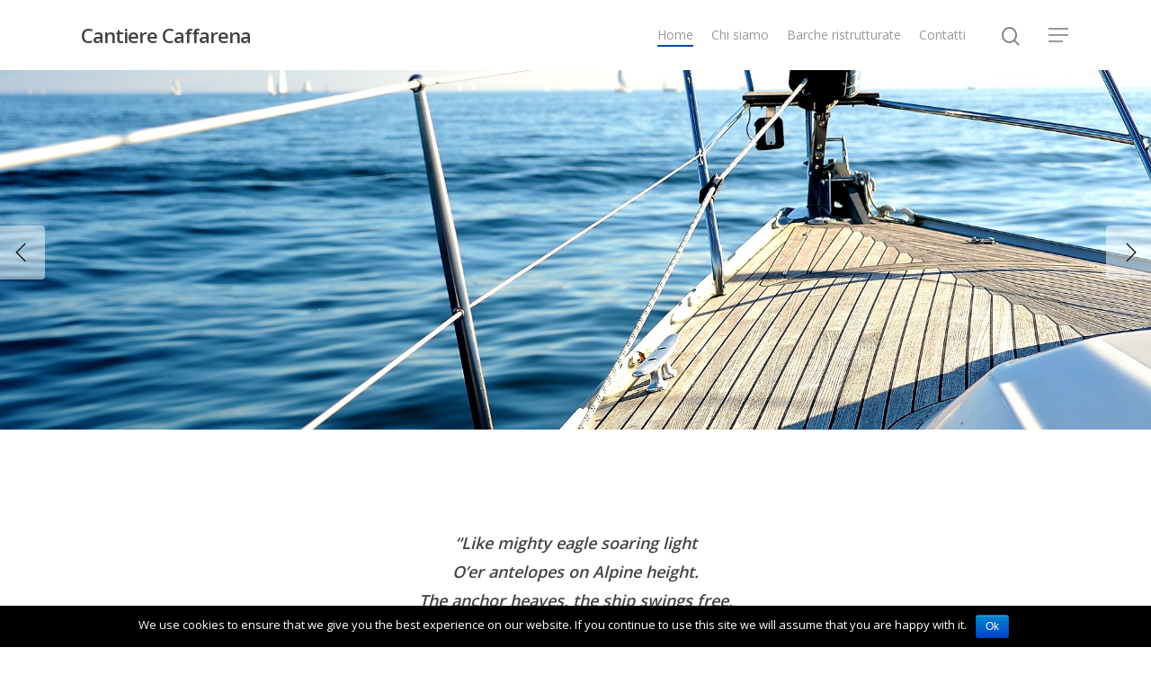

--- FILE ---
content_type: text/html; charset=UTF-8
request_url: https://www.cantierecaffarena.it/
body_size: 46018
content:
<!DOCTYPE html><html
lang="it-IT" class="no-js"><head><meta
charset="UTF-8"><meta
name="viewport" content="width=device-width, initial-scale=1, maximum-scale=1, user-scalable=0" /><title>Cantiere Caffarena</title><link
rel='dns-prefetch' href='//fonts.googleapis.com' /><link
rel='dns-prefetch' href='//s.w.org' /><link
rel="alternate" type="application/rss+xml" title="Cantiere Caffarena &raquo; Feed" href="https://www.cantierecaffarena.it/index.php/feed/" /><link
rel="alternate" type="application/rss+xml" title="Cantiere Caffarena &raquo; Feed dei commenti" href="https://www.cantierecaffarena.it/index.php/comments/feed/" /> <script type="text/javascript">window._wpemojiSettings={"baseUrl":"https:\/\/s.w.org\/images\/core\/emoji\/12.0.0-1\/72x72\/","ext":".png","svgUrl":"https:\/\/s.w.org\/images\/core\/emoji\/12.0.0-1\/svg\/","svgExt":".svg","source":{"concatemoji":"https:\/\/www.cantierecaffarena.it\/wp-includes\/js\/wp-emoji-release.min.js?ver=5.2.21"}};!function(e,a,t){var n,r,o,i=a.createElement("canvas"),p=i.getContext&&i.getContext("2d");function s(e,t){var a=String.fromCharCode;p.clearRect(0,0,i.width,i.height),p.fillText(a.apply(this,e),0,0);e=i.toDataURL();return p.clearRect(0,0,i.width,i.height),p.fillText(a.apply(this,t),0,0),e===i.toDataURL()}function c(e){var t=a.createElement("script");t.src=e,t.defer=t.type="text/javascript",a.getElementsByTagName("head")[0].appendChild(t)}for(o=Array("flag","emoji"),t.supports={everything:!0,everythingExceptFlag:!0},r=0;r<o.length;r++)t.supports[o[r]]=function(e){if(!p||!p.fillText)return!1;switch(p.textBaseline="top",p.font="600 32px Arial",e){case"flag":return s([55356,56826,55356,56819],[55356,56826,8203,55356,56819])?!1:!s([55356,57332,56128,56423,56128,56418,56128,56421,56128,56430,56128,56423,56128,56447],[55356,57332,8203,56128,56423,8203,56128,56418,8203,56128,56421,8203,56128,56430,8203,56128,56423,8203,56128,56447]);case"emoji":return!s([55357,56424,55356,57342,8205,55358,56605,8205,55357,56424,55356,57340],[55357,56424,55356,57342,8203,55358,56605,8203,55357,56424,55356,57340])}return!1}(o[r]),t.supports.everything=t.supports.everything&&t.supports[o[r]],"flag"!==o[r]&&(t.supports.everythingExceptFlag=t.supports.everythingExceptFlag&&t.supports[o[r]]);t.supports.everythingExceptFlag=t.supports.everythingExceptFlag&&!t.supports.flag,t.DOMReady=!1,t.readyCallback=function(){t.DOMReady=!0},t.supports.everything||(n=function(){t.readyCallback()},a.addEventListener?(a.addEventListener("DOMContentLoaded",n,!1),e.addEventListener("load",n,!1)):(e.attachEvent("onload",n),a.attachEvent("onreadystatechange",function(){"complete"===a.readyState&&t.readyCallback()})),(n=t.source||{}).concatemoji?c(n.concatemoji):n.wpemoji&&n.twemoji&&(c(n.twemoji),c(n.wpemoji)))}(window,document,window._wpemojiSettings);</script> <style type="text/css">img.wp-smiley,img.emoji{display:inline !important;border:none !important;box-shadow:none !important;height:1em !important;width:1em !important;margin:0
.07em !important;vertical-align:-0.1em !important;background:none !important;padding:0
!important}</style><link
rel='stylesheet' id='wp-block-library-css'  href='https://www.cantierecaffarena.it/wp-includes/css/dist/block-library/style.min.css?ver=5.2.21' type='text/css' media='all' /><link
rel='stylesheet' id='contact-form-7-css'  href='https://www.cantierecaffarena.it/wp-content/plugins/contact-form-7/includes/css/styles.css?ver=5.1.5' type='text/css' media='all' /><link
rel='stylesheet' id='cookie-notice-front-css'  href='https://www.cantierecaffarena.it/wp-content/plugins/cookie-notice/css/front.min.css?ver=5.2.21' type='text/css' media='all' /><link
rel='stylesheet' id='nectar-slider-css'  href='https://www.cantierecaffarena.it/wp-content/plugins/salient-nectar-slider/css/nectar-slider.css?ver=1.2' type='text/css' media='all' /><link
rel='stylesheet' id='nectar-portfolio-css'  href='https://www.cantierecaffarena.it/wp-content/plugins/salient-portfolio/css/portfolio.css?ver=1.1' type='text/css' media='all' /><link
rel='stylesheet' id='font-awesome-css'  href='https://www.cantierecaffarena.it/wp-content/themes/salient/css/font-awesome.min.css?ver=4.6.4' type='text/css' media='all' /><link
rel='stylesheet' id='main-styles-css'  href='https://www.cantierecaffarena.it/wp-content/themes/salient/css/style.css?ver=10.5.3' type='text/css' media='all' /><style id='main-styles-inline-css' type='text/css'>html body[data-header-resize="1"] .container-wrap, html body[data-header-resize="0"] .container-wrap, body[data-header-format="left-header"][data-header-resize="0"] .container-wrap{padding-top:0}</style><link
rel='stylesheet' id='magnific-css'  href='https://www.cantierecaffarena.it/wp-content/themes/salient/css/plugins/magnific.css?ver=8.6.0' type='text/css' media='all' /><link
rel='stylesheet' id='nectar_default_font_open_sans-css'  href='https://fonts.googleapis.com/css?family=Open+Sans%3A300%2C400%2C600%2C700&#038;subset=latin%2Clatin-ext' type='text/css' media='all' /><link
rel='stylesheet' id='responsive-css'  href='https://www.cantierecaffarena.it/wp-content/themes/salient/css/responsive.css?ver=10.5.3' type='text/css' media='all' /><link
rel='stylesheet' id='skin-material-css'  href='https://www.cantierecaffarena.it/wp-content/themes/salient/css/skin-material.css?ver=10.5.3' type='text/css' media='all' /><link
rel='stylesheet' id='js_composer_front-css'  href='https://www.cantierecaffarena.it/wp-content/plugins/js_composer_salient/assets/css/js_composer.min.css?ver=5.7' type='text/css' media='all' /><link
rel='stylesheet' id='dynamic-css-css'  href='https://www.cantierecaffarena.it/wp-content/themes/salient/css/salient-dynamic-styles.css?ver=77444' type='text/css' media='all' /><style id='dynamic-css-inline-css' type='text/css'>@media only screen and (min-width:1000px){body #ajax-content-wrap.no-scroll{min-height:calc(100vh - 78px);height:calc(100vh - 78px)!important}}@media only screen and (min-width:1000px){#page-header-wrap.fullscreen-header,#page-header-wrap.fullscreen-header #page-header-bg,html:not(.nectar-box-roll-loaded) .nectar-box-roll>#page-header-bg.fullscreen-header,.nectar_fullscreen_zoom_recent_projects,#nectar_fullscreen_rows:not(.afterLoaded)>div{height:calc(100vh - 77px)}.wpb_row.vc_row-o-full-height.top-level,.wpb_row.vc_row-o-full-height.top-level>.col.span_12{min-height:calc(100vh - 77px)}html:not(.nectar-box-roll-loaded) .nectar-box-roll>#page-header-bg.fullscreen-header{top:78px}.nectar-slider-wrap[data-fullscreen="true"]:not(.loaded),.nectar-slider-wrap[data-fullscreen="true"]:not(.loaded) .swiper-container{height:calc(100vh - 76px)!important}.admin-bar .nectar-slider-wrap[data-fullscreen="true"]:not(.loaded),.admin-bar .nectar-slider-wrap[data-fullscreen="true"]:not(.loaded) .swiper-container{height:calc(100vh - 76px - 32px)!important}}</style> <script type='text/javascript' src='https://www.cantierecaffarena.it/wp-includes/js/jquery/jquery.js?ver=1.12.4-wp'></script> <script type='text/javascript' src='https://www.cantierecaffarena.it/wp-includes/js/jquery/jquery-migrate.min.js?ver=1.4.1'></script> <script type='text/javascript'>var cnArgs={"ajaxurl":"https:\/\/www.cantierecaffarena.it\/wp-admin\/admin-ajax.php","hideEffect":"fade","onScroll":"","onScrollOffset":"100","cookieName":"cookie_notice_accepted","cookieValue":"true","cookieTime":"2592000","cookiePath":"\/","cookieDomain":"","redirection":"","cache":"","refuse":"no","revoke_cookies":"0","revoke_cookies_opt":"automatic","secure":"1"};</script> <script type='text/javascript' src='https://www.cantierecaffarena.it/wp-content/plugins/cookie-notice/js/front.min.js?ver=1.2.48'></script> <link
rel='https://api.w.org/' href='https://www.cantierecaffarena.it/index.php/wp-json/' /><link
rel="EditURI" type="application/rsd+xml" title="RSD" href="https://www.cantierecaffarena.it/xmlrpc.php?rsd" /><link
rel="wlwmanifest" type="application/wlwmanifest+xml" href="https://www.cantierecaffarena.it/wp-includes/wlwmanifest.xml" /><meta
name="generator" content="WordPress 5.2.21" /><link
rel="canonical" href="https://www.cantierecaffarena.it/" /><link
rel='shortlink' href='https://www.cantierecaffarena.it/' /><link
rel="alternate" type="application/json+oembed" href="https://www.cantierecaffarena.it/index.php/wp-json/oembed/1.0/embed?url=https%3A%2F%2Fwww.cantierecaffarena.it%2F" /><link
rel="alternate" type="text/xml+oembed" href="https://www.cantierecaffarena.it/index.php/wp-json/oembed/1.0/embed?url=https%3A%2F%2Fwww.cantierecaffarena.it%2F&#038;format=xml" /> <script type="text/javascript">var root=document.getElementsByTagName("html")[0];root.setAttribute("class","js");</script> <style type="text/css">.recentcomments
a{display:inline !important;padding:0
!important;margin:0
!important}</style><meta
name="generator" content="Powered by WPBakery Page Builder - drag and drop page builder for WordPress."/>
<!--[if lte IE 9]><link
rel="stylesheet" type="text/css" href="https://www.cantierecaffarena.it/wp-content/plugins/js_composer_salient/assets/css/vc_lte_ie9.min.css" media="screen"><![endif]--> <script type="text/javascript">(function(i,s,o,g,r,a,m){i['GoogleAnalyticsObject']=r;i[r]=i[r]||function(){(i[r].q=i[r].q||[]).push(arguments)},i[r].l=1*new Date();a=s.createElement(o),m=s.getElementsByTagName(o)[0];a.async=1;a.src=g;m.parentNode.insertBefore(a,m)})(window,document,'script','https://www.google-analytics.com/analytics.js','ga');ga('create','UA-148212663-1','auto');ga('set','anonymizeIp',true);ga('send','pageview');</script> <noscript><style type="text/css">.wpb_animate_when_almost_visible{opacity:1}</style></noscript></head><body
class="home page-template-default page page-id-9 cookies-not-set nectar-auto-lightbox material wpb-js-composer js-comp-ver-5.7 vc_responsive" data-footer-reveal="false" data-footer-reveal-shadow="none" data-header-format="default" data-body-border="off" data-boxed-style="" data-header-breakpoint="1000" data-dropdown-style="minimal" data-cae="easeOutCubic" data-cad="750" data-megamenu-width="contained" data-aie="none" data-ls="magnific" data-apte="standard" data-hhun="0" data-fancy-form-rcs="default" data-form-style="minimal" data-form-submit="regular" data-is="minimal" data-button-style="slightly_rounded" data-user-account-button="false" data-header-inherit-rc="false" data-header-search="true" data-animated-anchors="false" data-ajax-transitions="false" data-full-width-header="false" data-slide-out-widget-area="true" data-slide-out-widget-area-style="slide-out-from-right" data-user-set-ocm="1" data-loading-animation="none" data-bg-header="false" data-responsive="1" data-ext-responsive="true" data-header-resize="0" data-header-color="light" data-transparent-header="false" data-cart="false" data-remove-m-parallax="1" data-remove-m-video-bgs="1" data-force-header-trans-color="light" data-smooth-scrolling="0" data-permanent-transparent="false" > <script type="text/javascript">if(navigator.userAgent.match(/(Android|iPod|iPhone|iPad|BlackBerry|IEMobile|Opera Mini)/)){document.body.className+=" using-mobile-browser ";}</script><div
class="ocm-effect-wrap"><div
class="ocm-effect-wrap-inner"><div
id="header-space"  data-header-mobile-fixed='1'></div><div
id="header-outer" data-has-menu="true" data-has-buttons="yes" data-using-pr-menu="false" data-mobile-fixed="1" data-ptnm="false" data-lhe="animated_underline" data-user-set-bg="#ffffff" data-format="default" data-permanent-transparent="false" data-megamenu-rt="0" data-remove-fixed="0" data-header-resize="0" data-cart="false" data-transparency-option="0" data-box-shadow="large" data-shrink-num="6" data-using-secondary="0" data-using-logo="0" data-logo-height="30" data-m-logo-height="24" data-padding="28" data-full-width="false" data-condense="false" ><div
id="search-outer" class="nectar"><div
id="search"><div
class="container"><div
id="search-box"><div
class="inner-wrap"><div
class="col span_12"><form
role="search" action="https://www.cantierecaffarena.it/" method="GET">
<input
type="text" name="s"  value="" placeholder="Search" />
<span>Hit enter to search or ESC to close</span></form></div></div></div><div
id="close"><a
href="#">
<span
class="close-wrap"> <span
class="close-line close-line1"></span> <span
class="close-line close-line2"></span> </span>				 </a></div></div></div></div><header
id="top"><div
class="container"><div
class="row"><div
class="col span_3">
<a
id="logo" href="https://www.cantierecaffarena.it" data-supplied-ml-starting-dark="false" data-supplied-ml-starting="false" data-supplied-ml="false" class="no-image">
Cantiere Caffarena
</a></div><div
class="col span_9 col_last">
<a
class="mobile-search" href="#searchbox"><span
class="nectar-icon icon-salient-search" aria-hidden="true"></span></a><div
class="slide-out-widget-area-toggle mobile-icon slide-out-from-right" data-icon-animation="simple-transform"><div> <a
href="#sidewidgetarea" aria-label="Navigation Menu" aria-expanded="false" class="closed"> <span
aria-hidden="true"> <i
class="lines-button x2"> <i
class="lines"></i> </i> </span> </a></div></div>
<nav><ul
class="sf-menu"><li
id="menu-item-404" class="menu-item menu-item-type-post_type menu-item-object-page menu-item-home current-menu-item page_item page-item-9 current_page_item menu-item-404"><a
href="https://www.cantierecaffarena.it/" aria-current="page">Home</a></li><li
id="menu-item-406" class="menu-item menu-item-type-post_type menu-item-object-page menu-item-406"><a
href="https://www.cantierecaffarena.it/index.php/chi-siamo/">Chi siamo</a></li><li
id="menu-item-405" class="menu-item menu-item-type-post_type menu-item-object-page menu-item-405"><a
href="https://www.cantierecaffarena.it/index.php/barche-ristrutturate/">Barche ristrutturate</a></li><li
id="menu-item-407" class="menu-item menu-item-type-post_type menu-item-object-page menu-item-407"><a
href="https://www.cantierecaffarena.it/index.php/contatti/">Contatti</a></li></ul><ul
class="buttons sf-menu" data-user-set-ocm="1"><li
id="search-btn"><div><a
href="#searchbox"><span
class="icon-salient-search" aria-hidden="true"></span></a></div></li><li
class="slide-out-widget-area-toggle" data-icon-animation="simple-transform"><div> <a
href="#sidewidgetarea" aria-label="Navigation Menu" aria-expanded="false" class="closed"> <span
aria-hidden="true"> <i
class="lines-button x2"> <i
class="lines"></i> </i> </span> </a></div></li></ul>
</nav></div></div></div>
</header></div><div
id="ajax-content-wrap"><div
class="container-wrap"><div
class="container main-content"><div
class="row"><div
id="fws_6973029f7660f"  data-midnight="dark"  data-bg-mobile-hidden="" class="wpb_row vc_row-fluid vc_row top-level full-width-content standard_section "  style="padding-top: 0px; padding-bottom: 0px; "><div
class="row-bg-wrap" data-bg-animation="none"><div
class="inner-wrap"><div
class="row-bg"  style=""></div></div><div
class="row-bg-overlay" ></div></div><div
class="col span_12 dark center"><div
class="vc_col-sm-12 wpb_column column_container vc_column_container col no-extra-padding"  data-t-w-inherits="default" data-border-radius="none" data-shadow="none" data-border-animation="" data-border-animation-delay="" data-border-width="none" data-border-style="solid" data-border-color="" data-bg-cover="" data-padding-pos="all" data-has-bg-color="false" data-bg-color="" data-bg-opacity="1" data-hover-bg="" data-hover-bg-opacity="1" data-animation="" data-delay="0" ><div
class="column-bg-overlay"></div><div
class="vc_column-inner"><div
class="wpb_wrapper"><style type="text/css">#nectar-slider-instance-1, #nectar-slider-instance-1 .swiper-container{min-height:200px}</style><div
data-transition="fade" data-overall_style="classic" data-flexible-height="true" data-animate-in-effect="none" data-fullscreen="false" data-button-sizing="regular" data-button-styling="btn_with_count" data-autorotate="" data-parallax="false" data-parallax-disable-mobile="" data-caption-trans="fade_in_from_bottom" data-parallax-style="bg_only" data-bg-animation="none" data-full-width="false" class="nectar-slider-wrap " id="nectar-slider-instance-1"><div
class="swiper-container"  data-tho="auto" data-tco="auto" data-pho="auto" data-pco="auto" data-loop="true" data-height="500" data-min-height="200" data-arrows="true" data-bullets="false" data-bullet_style="see_through" data-bullet_position="bottom" data-desktop-swipe="false" data-settings=""><div
class="swiper-wrapper"><div
class="swiper-slide" data-desktop-content-width="auto" data-tablet-content-width="auto" data-bg-alignment="center" data-color-scheme="dark" data-x-pos="centered" data-y-pos="middle" ><div
class="slide-bg-wrap"><div
class="image-bg" style="background-image: url(https://www.cantierecaffarena.it/wp-content/uploads/2019/07/lake-constance-3603394_1920.jpg);"> &nbsp;</div></div><div
class="video-texture "> <span
class="ie-fix"></span></div></div><div
class="swiper-slide" data-desktop-content-width="auto" data-tablet-content-width="auto" data-bg-alignment="center" data-color-scheme="light" data-x-pos="left" data-y-pos="middle" ><div
class="slide-bg-wrap"><div
class="image-bg" style="background-image: url(https://www.cantierecaffarena.it/wp-content/uploads/2019/07/sailboat-747022_1920.jpg);"> &nbsp;</div></div><div
class="video-texture "> <span
class="ie-fix"></span></div></div></div><a
href="" class="slider-prev"><i
class="icon-salient-left-arrow"></i><div
class="slide-count"> <span
class="slide-current">1</span> <i
class="icon-salient-right-line"></i> <span
class="slide-total"></span></div> </a>
<a
href="" class="slider-next"><i
class="icon-salient-right-arrow"></i><div
class="slide-count"> <span
class="slide-current">1</span> <i
class="icon-salient-right-line"></i> <span
class="slide-total"></span></div> </a><div
class="nectar-slider-loading "> <span
class="loading-icon none">   </span></div></div></div></div></div></div></div></div><div
id="fws_6973029f78f98"  data-midnight="dark"  data-bg-mobile-hidden="" class="wpb_row vc_row-fluid vc_row standard_section "  style="padding-top: 0px; padding-bottom: 0px; "><div
class="row-bg-wrap" data-bg-animation="none"><div
class="inner-wrap"><div
class="row-bg"  style=""></div></div><div
class="row-bg-overlay" ></div></div><div
class="col span_12 dark center"><div
class="vc_col-sm-12 wpb_column column_container vc_column_container col padding-10-percent"  data-t-w-inherits="default" data-border-radius="none" data-shadow="none" data-border-animation="" data-border-animation-delay="" data-border-width="none" data-border-style="solid" data-border-color="" data-bg-cover="" data-padding-pos="all" data-has-bg-color="false" data-bg-color="" data-bg-opacity="1" data-hover-bg="" data-hover-bg-opacity="1" data-animation="" data-delay="0" ><div
class="column-bg-overlay"></div><div
class="vc_column-inner"><div
class="wpb_wrapper"><div
class="wpb_text_column wpb_content_element " ><div
class="wpb_wrapper"><h4><em>&#8220;Like mighty eagle soaring light</em><br
/>
<em>O&#8217;er antelopes on Alpine height.</em><br
/>
<em>The anchor heaves, the ship swings free,</em><br
/>
<em>The sails swell full. To sea, to sea!&#8221;</em></h4><p><em>from &#8220;Song from the Ship&#8221;</em><br
/>
<strong><em>Thomas Lovell Beddoes</em></strong></p></div></div><div
class="divider-wrap" data-alignment="default"><div
style="height: 40px;" class="divider"></div></div><div
class="wpb_text_column wpb_content_element " ><div
class="wpb_wrapper"><h3 style="text-align: center;">I cantieri Caffarena ristrutturano e riparano Hallberg Rassy e Swan con principale attenzione a quelli progettati da Sparkman &amp; Stephens, barche d&#8217;epoca, Sweden Yacht, Najad, Solaris e molti altri tipi di imbarcazioni.</h3></div></div></div></div></div></div></div><div
id="fws_6973029f7ce05"  data-midnight="dark"  data-bg-mobile-hidden="" class="wpb_row vc_row-fluid vc_row standard_section "  style="padding-top: 0px; padding-bottom: 0px; "><div
class="row-bg-wrap" data-bg-animation="none"><div
class="inner-wrap"><div
class="row-bg"  style=""></div></div><div
class="row-bg-overlay" ></div></div><div
class="col span_12 dark left"><div
class="vc_col-sm-12 wpb_column column_container vc_column_container col no-extra-padding"  data-t-w-inherits="default" data-border-radius="none" data-shadow="none" data-border-animation="" data-border-animation-delay="" data-border-width="none" data-border-style="solid" data-border-color="" data-bg-cover="" data-padding-pos="all" data-has-bg-color="false" data-bg-color="" data-bg-opacity="1" data-hover-bg="" data-hover-bg-opacity="1" data-animation="" data-delay="0" ><div
class="column-bg-overlay"></div><div
class="vc_column-inner"><div
class="wpb_wrapper"><div
class="wpb_text_column wpb_content_element  wpb_animate_when_almost_visible wpb_bounceInRight bounceInRight" ><div
class="wpb_wrapper"><h2 style="text-align: center;">Cosa facciamo</h2></div></div></div></div></div></div></div><div
id="fws_6973029f7d83a"  data-midnight="dark"  data-bg-mobile-hidden="" class="wpb_row vc_row-fluid vc_row standard_section "  style="padding-top: 50px; padding-bottom: 20px; "><div
class="row-bg-wrap" data-bg-animation="none"><div
class="inner-wrap"><div
class="row-bg"  style=""></div></div><div
class="row-bg-overlay" ></div></div><div
class="col span_12 dark center"><div
class="vc_col-sm-3 wpb_column column_container vc_column_container col no-extra-padding"  data-t-w-inherits="default" data-border-radius="none" data-shadow="none" data-border-animation="" data-border-animation-delay="" data-border-width="none" data-border-style="solid" data-border-color="" data-bg-cover="" data-padding-pos="all" data-has-bg-color="false" data-bg-color="" data-bg-opacity="1" data-hover-bg="" data-hover-bg-opacity="1" data-animation="" data-delay="0" ><div
class="column-bg-overlay"></div><div
class="vc_column-inner"><div
class="wpb_wrapper"><div
class="img-with-aniamtion-wrap center" data-max-width="100%" data-border-radius="none"><div
class="inner">
<img
class="img-with-animation skip-lazy " data-shadow="none" data-shadow-direction="middle" data-delay="0" height="64" width="64" data-animation="fade-in" src="https://www.cantierecaffarena.it/wp-content/uploads/2019/07/carenggio.png" alt=""  /></div></div><div
class="divider-wrap" data-alignment="default"><div
style="height: 20px;" class="divider"></div></div><div
class="wpb_text_column wpb_content_element " ><div
class="wpb_wrapper"><h3>Carenaggio barche</h3></div></div></div></div></div><div
class="vc_col-sm-3 wpb_column column_container vc_column_container col no-extra-padding"  data-t-w-inherits="default" data-border-radius="none" data-shadow="none" data-border-animation="" data-border-animation-delay="" data-border-width="none" data-border-style="solid" data-border-color="" data-bg-cover="" data-padding-pos="all" data-has-bg-color="false" data-bg-color="" data-bg-opacity="1" data-hover-bg="" data-hover-bg-opacity="1" data-animation="" data-delay="0" ><div
class="column-bg-overlay"></div><div
class="vc_column-inner"><div
class="wpb_wrapper"><div
class="img-with-aniamtion-wrap center" data-max-width="100%" data-border-radius="none"><div
class="inner">
<img
class="img-with-animation skip-lazy " data-shadow="none" data-shadow-direction="middle" data-delay="0" height="64" width="64" data-animation="fade-in" src="https://www.cantierecaffarena.it/wp-content/uploads/2019/07/lucidatura.png" alt=""  /></div></div><div
class="divider-wrap" data-alignment="default"><div
style="height: 20px;" class="divider"></div></div><div
class="wpb_text_column wpb_content_element " ><div
class="wpb_wrapper"><h3>Lucidature</h3></div></div></div></div></div><div
class="vc_col-sm-3 wpb_column column_container vc_column_container col no-extra-padding"  data-t-w-inherits="default" data-border-radius="none" data-shadow="none" data-border-animation="" data-border-animation-delay="" data-border-width="none" data-border-style="solid" data-border-color="" data-bg-cover="" data-padding-pos="all" data-has-bg-color="false" data-bg-color="" data-bg-opacity="1" data-hover-bg="" data-hover-bg-opacity="1" data-animation="" data-delay="0" ><div
class="column-bg-overlay"></div><div
class="vc_column-inner"><div
class="wpb_wrapper"><div
class="img-with-aniamtion-wrap center" data-max-width="100%" data-border-radius="none"><div
class="inner">
<img
class="img-with-animation skip-lazy " data-shadow="none" data-shadow-direction="middle" data-delay="0" height="64" width="64" data-animation="fade-in" src="https://www.cantierecaffarena.it/wp-content/uploads/2019/07/pittura.png" alt=""  /></div></div><div
class="divider-wrap" data-alignment="default"><div
style="height: 20px;" class="divider"></div></div><div
class="wpb_text_column wpb_content_element " ><div
class="wpb_wrapper"><h3>Pitturazioni</h3></div></div></div></div></div><div
class="vc_col-sm-3 wpb_column column_container vc_column_container col no-extra-padding"  data-t-w-inherits="default" data-border-radius="none" data-shadow="none" data-border-animation="" data-border-animation-delay="" data-border-width="none" data-border-style="solid" data-border-color="" data-bg-cover="" data-padding-pos="all" data-has-bg-color="false" data-bg-color="" data-bg-opacity="1" data-hover-bg="" data-hover-bg-opacity="1" data-animation="" data-delay="0" ><div
class="column-bg-overlay"></div><div
class="vc_column-inner"><div
class="wpb_wrapper"><div
class="img-with-aniamtion-wrap center" data-max-width="100%" data-border-radius="none"><div
class="inner">
<img
class="img-with-animation skip-lazy " data-shadow="none" data-shadow-direction="middle" data-delay="0" height="64" width="64" data-animation="fade-in" src="https://www.cantierecaffarena.it/wp-content/uploads/2019/07/impianto.png" alt=""  /></div></div><div
class="divider-wrap" data-alignment="default"><div
style="height: 20px;" class="divider"></div></div><div
class="wpb_text_column wpb_content_element " ><div
class="wpb_wrapper"><h3>Impianti elettrici</h3></div></div></div></div></div></div></div><div
id="fws_6973029f82c26"  data-midnight="dark"  data-bg-mobile-hidden="" class="wpb_row vc_row-fluid vc_row standard_section "  style="padding-top: 20px; padding-bottom: 50px; "><div
class="row-bg-wrap" data-bg-animation="none"><div
class="inner-wrap"><div
class="row-bg"  style=""></div></div><div
class="row-bg-overlay" ></div></div><div
class="col span_12 dark center"><div
class="vc_col-sm-3 wpb_column column_container vc_column_container col no-extra-padding"  data-t-w-inherits="default" data-border-radius="none" data-shadow="none" data-border-animation="" data-border-animation-delay="" data-border-width="none" data-border-style="solid" data-border-color="" data-bg-cover="" data-padding-pos="all" data-has-bg-color="false" data-bg-color="" data-bg-opacity="1" data-hover-bg="" data-hover-bg-opacity="1" data-animation="" data-delay="0" ><div
class="column-bg-overlay"></div><div
class="vc_column-inner"><div
class="wpb_wrapper"><div
class="img-with-aniamtion-wrap center" data-max-width="100%" data-border-radius="none"><div
class="inner">
<img
class="img-with-animation skip-lazy " data-shadow="none" data-shadow-direction="middle" data-delay="0" height="64" width="64" data-animation="fade-in" src="https://www.cantierecaffarena.it/wp-content/uploads/2019/07/pratiche.png" alt=""  /></div></div><div
class="divider-wrap" data-alignment="default"><div
style="height: 20px;" class="divider"></div></div><div
class="wpb_text_column wpb_content_element " ><div
class="wpb_wrapper"><h3>Pratiche RINA</h3></div></div></div></div></div><div
class="vc_col-sm-3 wpb_column column_container vc_column_container col no-extra-padding"  data-t-w-inherits="default" data-border-radius="none" data-shadow="none" data-border-animation="" data-border-animation-delay="" data-border-width="none" data-border-style="solid" data-border-color="" data-bg-cover="" data-padding-pos="all" data-has-bg-color="false" data-bg-color="" data-bg-opacity="1" data-hover-bg="" data-hover-bg-opacity="1" data-animation="" data-delay="0" ><div
class="column-bg-overlay"></div><div
class="vc_column-inner"><div
class="wpb_wrapper"><div
class="img-with-aniamtion-wrap center" data-max-width="100%" data-border-radius="none"><div
class="inner">
<img
class="img-with-animation skip-lazy " data-shadow="none" data-shadow-direction="middle" data-delay="0" height="64" width="64" data-animation="fade-in" src="https://www.cantierecaffarena.it/wp-content/uploads/2019/07/arredamenti.png" alt=""  /></div></div><div
class="divider-wrap" data-alignment="default"><div
style="height: 20px;" class="divider"></div></div><div
class="wpb_text_column wpb_content_element " ><div
class="wpb_wrapper"><h3>Arredamenti interni</h3></div></div></div></div></div><div
class="vc_col-sm-3 wpb_column column_container vc_column_container col no-extra-padding"  data-t-w-inherits="default" data-border-radius="none" data-shadow="none" data-border-animation="" data-border-animation-delay="" data-border-width="none" data-border-style="solid" data-border-color="" data-bg-cover="" data-padding-pos="all" data-has-bg-color="false" data-bg-color="" data-bg-opacity="1" data-hover-bg="" data-hover-bg-opacity="1" data-animation="" data-delay="0" ><div
class="column-bg-overlay"></div><div
class="vc_column-inner"><div
class="wpb_wrapper"><div
class="img-with-aniamtion-wrap center" data-max-width="100%" data-border-radius="none"><div
class="inner">
<img
class="img-with-animation skip-lazy " data-shadow="none" data-shadow-direction="middle" data-delay="0" height="64" width="64" data-animation="fade-in" src="https://www.cantierecaffarena.it/wp-content/uploads/2019/07/pulizia.png" alt=""  /></div></div><div
class="divider-wrap" data-alignment="default"><div
style="height: 20px;" class="divider"></div></div><div
class="wpb_text_column wpb_content_element " ><div
class="wpb_wrapper"><h3>Lavaggi e pulizie</h3></div></div></div></div></div><div
class="vc_col-sm-3 wpb_column column_container vc_column_container col no-extra-padding"  data-t-w-inherits="default" data-border-radius="none" data-shadow="none" data-border-animation="" data-border-animation-delay="" data-border-width="none" data-border-style="solid" data-border-color="" data-bg-cover="" data-padding-pos="all" data-has-bg-color="false" data-bg-color="" data-bg-opacity="1" data-hover-bg="" data-hover-bg-opacity="1" data-animation="" data-delay="0" ><div
class="column-bg-overlay"></div><div
class="vc_column-inner"><div
class="wpb_wrapper"><div
class="img-with-aniamtion-wrap center" data-max-width="100%" data-border-radius="none"><div
class="inner">
<img
class="img-with-animation skip-lazy " data-shadow="none" data-shadow-direction="middle" data-delay="0" height="64" width="64" data-animation="fade-in" src="https://www.cantierecaffarena.it/wp-content/uploads/2019/07/carenggio.png" alt=""  /></div></div><div
class="divider-wrap" data-alignment="default"><div
style="height: 20px;" class="divider"></div></div><div
class="wpb_text_column wpb_content_element " ><div
class="wpb_wrapper"><h3>Rimessaggio barche</h3></div></div></div></div></div></div></div><div
id="fws_6973029f86803"  data-midnight="dark"  data-bg-mobile-hidden="" class="wpb_row vc_row-fluid vc_row standard_section "  style="padding-top: 60px; padding-bottom: 60px; "><div
class="row-bg-wrap" data-bg-animation="none"><div
class="inner-wrap"><div
class="row-bg"  style=""></div></div><div
class="row-bg-overlay" ></div></div><div
class="col span_12 dark left"><div
class="vc_col-sm-12 wpb_column column_container vc_column_container col no-extra-padding"  data-t-w-inherits="default" data-border-radius="none" data-shadow="none" data-border-animation="" data-border-animation-delay="" data-border-width="none" data-border-style="solid" data-border-color="" data-bg-cover="" data-padding-pos="all" data-has-bg-color="false" data-bg-color="" data-bg-opacity="1" data-hover-bg="" data-hover-bg-opacity="1" data-animation="" data-delay="0" ><div
class="column-bg-overlay"></div><div
class="vc_column-inner"><div
class="wpb_wrapper"><div
class="wpb_text_column wpb_content_element " ><div
class="wpb_wrapper"><h2 style="text-align: center;">Le nostre barche</h2></div></div><div
class="carousel-wrap recent-work-carousel " data-ctc="dark" data-full-width="false"><div
class="carousel-heading"><div
class="container"><h2>Le nostre barche<a
href="https://www.cantierecaffarena.it/index.php/barche-ristrutturate/" class="button"> / Tutti i progetti</a></h2><div
class="control-wrap"><a
class="carousel-prev" href="#"><i
class="icon-angle-left"></i></a>
<a
class="carousel-next" href="#"><i
class="icon-angle-right"></i></a></div></div></div><ul
class="row portfolio-items text-align-center carousel" data-scroll-speed="800" data-easing="easeInOutQuart"><li
class="col span_4 " data-default-color="true" data-title-color="" data-subtitle-color=""><div
class="work-item style-3" data-custom-content="off"><img
width="500" height="339" src="https://www.cantierecaffarena.it/wp-content/uploads/2019/07/hr09_big.jpg" class="attachment-portfolio-thumb size-portfolio-thumb wp-post-image" alt="" title="" srcset="https://www.cantierecaffarena.it/wp-content/uploads/2019/07/hr09_big.jpg 500w, https://www.cantierecaffarena.it/wp-content/uploads/2019/07/hr09_big-300x203.jpg 300w" sizes="(max-width: 500px) 100vw, 500px" /><div
class="work-info-bg"></div><div
class="work-info">
<a
href="https://www.cantierecaffarena.it/index.php/portfolio/le-nostre-barche/"></a><div
class="vert-center"><h3>Le nostre barche</h3><p>Luglio 25, 2019</p></div></div></div></li><li
class="col span_4 " data-default-color="true" data-title-color="" data-subtitle-color=""><div
class="work-item style-3" data-custom-content="off"><img
width="500" height="330" src="https://www.cantierecaffarena.it/wp-content/uploads/2019/07/particolari01_big.jpg" class="attachment-portfolio-thumb size-portfolio-thumb wp-post-image" alt="" title="" srcset="https://www.cantierecaffarena.it/wp-content/uploads/2019/07/particolari01_big.jpg 500w, https://www.cantierecaffarena.it/wp-content/uploads/2019/07/particolari01_big-300x198.jpg 300w" sizes="(max-width: 500px) 100vw, 500px" /><div
class="work-info-bg"></div><div
class="work-info">
<a
href="https://www.cantierecaffarena.it/index.php/portfolio/particolari-di-coperta/"></a><div
class="vert-center"><h3>Particolari di coperta</h3><p>Luglio 25, 2019</p></div></div></div></li><li
class="col span_4 " data-default-color="true" data-title-color="" data-subtitle-color=""><div
class="work-item style-3" data-custom-content="off"><img
width="500" height="375" src="https://www.cantierecaffarena.it/wp-content/uploads/2019/07/interni02_big.jpg" class="attachment-portfolio-thumb size-portfolio-thumb wp-post-image" alt="" title="" srcset="https://www.cantierecaffarena.it/wp-content/uploads/2019/07/interni02_big.jpg 500w, https://www.cantierecaffarena.it/wp-content/uploads/2019/07/interni02_big-300x225.jpg 300w" sizes="(max-width: 500px) 100vw, 500px" /><div
class="work-info-bg"></div><div
class="work-info">
<a
href="https://www.cantierecaffarena.it/index.php/portfolio/interni/"></a><div
class="vert-center"><h3>Interni</h3><p>Luglio 25, 2019</p></div></div></div></li><li
class="col span_4 " data-default-color="true" data-title-color="" data-subtitle-color=""><div
class="work-item style-3" data-custom-content="off"><img
width="500" height="328" src="https://www.cantierecaffarena.it/wp-content/uploads/2019/07/gozzo07_big.jpg" class="attachment-portfolio-thumb size-portfolio-thumb wp-post-image" alt="" title="" srcset="https://www.cantierecaffarena.it/wp-content/uploads/2019/07/gozzo07_big.jpg 500w, https://www.cantierecaffarena.it/wp-content/uploads/2019/07/gozzo07_big-300x197.jpg 300w" sizes="(max-width: 500px) 100vw, 500px" /><div
class="work-info-bg"></div><div
class="work-info">
<a
href="https://www.cantierecaffarena.it/index.php/portfolio/gozzi/"></a><div
class="vert-center"><h3>Gozzi</h3><p>Luglio 25, 2019</p></div></div></div></li><li
class="col span_4 " data-default-color="true" data-title-color="" data-subtitle-color=""><div
class="work-item style-3" data-custom-content="off"><img
width="500" height="337" src="https://www.cantierecaffarena.it/wp-content/uploads/2019/07/storia01_big.jpg" class="attachment-portfolio-thumb size-portfolio-thumb wp-post-image" alt="" title="" srcset="https://www.cantierecaffarena.it/wp-content/uploads/2019/07/storia01_big.jpg 500w, https://www.cantierecaffarena.it/wp-content/uploads/2019/07/storia01_big-300x202.jpg 300w, https://www.cantierecaffarena.it/wp-content/uploads/2019/07/storia01_big-400x269.jpg 400w" sizes="(max-width: 500px) 100vw, 500px" /><div
class="work-info-bg"></div><div
class="work-info">
<a
href="https://www.cantierecaffarena.it/index.php/portfolio/barche-depoca/"></a><div
class="vert-center"><h3>Barche d&#8217;Epoca</h3><p>Luglio 25, 2019</p></div></div></div></li><li
class="col span_4 " data-default-color="true" data-title-color="" data-subtitle-color=""><div
class="work-item style-3" data-custom-content="off"><img
width="600" height="403" src="https://www.cantierecaffarena.it/wp-content/uploads/2019/07/swan47_lolita_026-600x403.jpg" class="attachment-portfolio-thumb size-portfolio-thumb wp-post-image" alt="" title="" srcset="https://www.cantierecaffarena.it/wp-content/uploads/2019/07/swan47_lolita_026-600x403.jpg 600w, https://www.cantierecaffarena.it/wp-content/uploads/2019/07/swan47_lolita_026-400x269.jpg 400w" sizes="(max-width: 600px) 100vw, 600px" /><div
class="work-info-bg"></div><div
class="work-info">
<a
href="https://www.cantierecaffarena.it/index.php/portfolio/swan-47-lolita/"></a><div
class="vert-center"><h3>Swan 47 &#8220;Lolita&#8221;</h3><p>Luglio 25, 2019</p></div></div></div></li></ul></div></div></div></div></div></div><div
id="fws_6973029f89ed4"  data-midnight="dark"  data-bg-mobile-hidden="" class="wpb_row vc_row-fluid vc_row full-width-content standard_section "  style="padding-top: 0px; padding-bottom: 0px; "><div
class="row-bg-wrap" data-bg-animation="none"><div
class="inner-wrap"><div
class="row-bg"  style=""></div></div><div
class="row-bg-overlay" ></div></div><div
class="col span_12 dark left"><div
class="vc_col-sm-12 wpb_column column_container vc_column_container col no-extra-padding"  data-t-w-inherits="default" data-border-radius="none" data-shadow="none" data-border-animation="" data-border-animation-delay="" data-border-width="none" data-border-style="solid" data-border-color="" data-bg-cover="" data-padding-pos="all" data-has-bg-color="false" data-bg-color="" data-bg-opacity="1" data-hover-bg="" data-hover-bg-opacity="1" data-animation="" data-delay="0" ><div
class="column-bg-overlay"></div><div
class="vc_column-inner"><div
class="wpb_wrapper"><div
class="wpb_text_column wpb_content_element  wpb_animate_when_almost_visible wpb_bounceInRight bounceInRight" ><div
class="wpb_wrapper"><h2 style="text-align: center;">Dove siamo</h2></div></div><div
class="wpb_text_column wpb_content_element " ><div
class="wpb_wrapper"><p
style="text-align: center;">Via Domenico Cuneo, 355<br
/>
Calvari &#8211; S. Colambano Cert.<br
/>
16040 GE</p></div></div><div
class="wpb_raw_code wpb_raw_js" ><div
class="wpb_wrapper">
<iframe
src="https://www.google.com/maps/embed?pb=!1m18!1m12!1m3!1d11405.841162199735!2d9.286352831538506!3d44.38267220078414!2m3!1f0!2f0!3f0!3m2!1i1024!2i768!4f13.1!3m3!1m2!1s0x12d4a3e6f6cefda3%3A0xb99f784c26a49a3!2sVia+Domenico+Cuneo%2C+355%2C+16040+Calvari+GE!5e0!3m2!1sit!2sit!4v1563552522264!5m2!1sit!2sit" width="100%" height="550" frameborder="0" style="border:0" allowfullscreen></iframe></div></div></div></div></div></div></div></div></div></div><div
id="footer-outer" data-midnight="light" data-cols="1" data-custom-color="false" data-disable-copyright="false" data-matching-section-color="true" data-copyright-line="true" data-using-bg-img="false" data-bg-img-overlay="0.8" data-full-width="false" data-using-widget-area="false"><div
class="row" id="copyright" data-layout="default"><div
class="container"><div
class="col span_7 col_last"><ul
class="social"></ul></div><div
class="col span_5"><div
class="widget"></div><p>&copy; 2026 Cantiere Caffarena.
© 2019 - Caffarena F &amp; C Snc - P.IVA 00193610995</p></div></div></div></div><div
id="slide-out-widget-area-bg" class="slide-out-from-right dark"></div><div
id="slide-out-widget-area" class="slide-out-from-right" data-dropdown-func="separate-dropdown-parent-link" data-back-txt="Back"><div
class="inner-wrap"><div
class="inner" data-prepend-menu-mobile="true">
<a
class="slide_out_area_close" href="#">
<span
class="close-wrap"> <span
class="close-line close-line1"></span> <span
class="close-line close-line2"></span> </span>				</a><div
class="off-canvas-menu-container mobile-only"><ul
class="menu"><li
class="menu-item menu-item-type-post_type menu-item-object-page menu-item-home current-menu-item page_item page-item-9 current_page_item menu-item-404"><a
href="https://www.cantierecaffarena.it/" aria-current="page">Home</a></li><li
class="menu-item menu-item-type-post_type menu-item-object-page menu-item-406"><a
href="https://www.cantierecaffarena.it/index.php/chi-siamo/">Chi siamo</a></li><li
class="menu-item menu-item-type-post_type menu-item-object-page menu-item-405"><a
href="https://www.cantierecaffarena.it/index.php/barche-ristrutturate/">Barche ristrutturate</a></li><li
class="menu-item menu-item-type-post_type menu-item-object-page menu-item-407"><a
href="https://www.cantierecaffarena.it/index.php/contatti/">Contatti</a></li></ul><ul
class="menu secondary-header-items"></ul></div><div
class="widget"></div></div><div
class="bottom-meta-wrap"></div></div></div></div><a
id="to-top" class="
"><i
class="fa fa-angle-up"></i></a></div></div><link
rel='stylesheet' id='animate-css-css'  href='https://www.cantierecaffarena.it/wp-content/plugins/js_composer_salient/assets/lib/bower/animate-css/animate.min.css?ver=5.7' type='text/css' media='all' /> <script type='text/javascript'>var wpcf7={"apiSettings":{"root":"https:\/\/www.cantierecaffarena.it\/index.php\/wp-json\/contact-form-7\/v1","namespace":"contact-form-7\/v1"}};</script> <script type='text/javascript' src='https://www.cantierecaffarena.it/wp-content/plugins/contact-form-7/includes/js/scripts.js?ver=5.1.5'></script> <script type='text/javascript' src='https://www.cantierecaffarena.it/wp-content/plugins/salient-nectar-slider/js/anime.js?ver=1.2'></script> <script type='text/javascript'>var nectar_theme_info={"using_salient":"true"};</script> <script type='text/javascript' src='https://www.cantierecaffarena.it/wp-content/plugins/salient-nectar-slider/js/nectar-slider.js?ver=1.2'></script> <script type='text/javascript' src='https://www.cantierecaffarena.it/wp-content/plugins/salient-portfolio/js/third-party/imagesLoaded.min.js?ver=4.1.4'></script> <script type='text/javascript' src='https://www.cantierecaffarena.it/wp-content/plugins/salient-portfolio/js/third-party/isotope.min.js?ver=7.6'></script> <script type='text/javascript'>var nectar_theme_info={"using_salient":"true"};</script> <script type='text/javascript' src='https://www.cantierecaffarena.it/wp-content/plugins/salient-portfolio/js/salient-portfolio.js?ver=1.1'></script> <script type='text/javascript' src='https://www.cantierecaffarena.it/wp-content/plugins/salient-core/js/third-party/touchswipe.min.js?ver=1.0'></script> <script type='text/javascript' src='https://www.cantierecaffarena.it/wp-content/plugins/salient-portfolio/js/third-party/caroufredsel.min.js?ver=7.0.1'></script> <script type='text/javascript' src='https://www.cantierecaffarena.it/wp-content/themes/salient/js/third-party/jquery.easing.js?ver=1.3'></script> <script type='text/javascript' src='https://www.cantierecaffarena.it/wp-content/themes/salient/js/third-party/jquery.mousewheel.js?ver=3.1.13'></script> <script type='text/javascript' src='https://www.cantierecaffarena.it/wp-content/themes/salient/js/priority.js?ver=10.5.3'></script> <script type='text/javascript' src='https://www.cantierecaffarena.it/wp-content/themes/salient/js/third-party/transit.js?ver=0.9.9'></script> <script type='text/javascript' src='https://www.cantierecaffarena.it/wp-content/themes/salient/js/third-party/waypoints.js?ver=4.0.1'></script> <script type='text/javascript' src='https://www.cantierecaffarena.it/wp-content/themes/salient/js/third-party/modernizr.js?ver=2.6.2'></script> <script type='text/javascript' src='https://www.cantierecaffarena.it/wp-content/themes/salient/js/third-party/hoverintent.js?ver=1.9'></script> <script type='text/javascript' src='https://www.cantierecaffarena.it/wp-content/themes/salient/js/third-party/magnific.js?ver=7.0.1'></script> <script type='text/javascript' src='https://www.cantierecaffarena.it/wp-content/themes/salient/js/third-party/superfish.js?ver=1.4.8'></script> <script type='text/javascript'>var nectarLove={"ajaxurl":"https:\/\/www.cantierecaffarena.it\/wp-admin\/admin-ajax.php","postID":"9","rooturl":"https:\/\/www.cantierecaffarena.it","disqusComments":"false","loveNonce":"0a41f9a82d","mapApiKey":""};</script> <script type='text/javascript' src='https://www.cantierecaffarena.it/wp-content/themes/salient/js/init.js?ver=10.5.3'></script> <script type='text/javascript' src='https://www.cantierecaffarena.it/wp-includes/js/wp-embed.min.js?ver=5.2.21'></script> <script type='text/javascript' src='https://www.cantierecaffarena.it/wp-content/plugins/js_composer_salient/assets/js/dist/js_composer_front.min.js?ver=5.7'></script> <div
id="cookie-notice" role="banner" class="cn-bottom bootstrap" style="color: #fff; background-color: #000;" aria-label="Cookie Notice"><div
class="cookie-notice-container"><span
id="cn-notice-text">We use cookies to ensure that we give you the best experience on our website. If you continue to use this site we will assume that you are happy with it.</span><a
href="#" id="cn-accept-cookie" data-cookie-set="accept" class="cn-set-cookie cn-button bootstrap button">Ok</a></div></div></body></html>
<!--
*** This site runs WP Super Minify plugin v1.5.1 - http://wordpress.org/plugins/wp-super-minify ***
*** Total size saved: 7.535% | Size before compression: 49625 bytes | Size after compression: 45886 bytes. ***
-->

--- FILE ---
content_type: application/javascript
request_url: https://www.cantierecaffarena.it/wp-content/themes/salient/js/init.js?ver=10.5.3
body_size: 494539
content:
/**
 * Main Salient script file.
 *
 * @package Salient
 * @author ThemeNectar
 */
 /* global jQuery */
 /* global Waypoint */
 /* global imagesLoaded */
 /* global Flickity */
	
(function($, window, document) {
	
	"use strict";
		
		// Theme vars.
		var $window                 = $(window),
		$body                       = $('body'),
		$offCanvasEl                = $('#slide-out-widget-area'),
		$offCanvasBG                = $('#slide-out-widget-area-bg'),
		$headerOuterEl              = $('#header-outer'),
		$headerSecondaryEl          = $('#header-secondary-outer'),
		$searchButtonEl             = $('#header-outer #search-btn a'),
		$wpAdminBar                 = $('#wpadminbar'),
		$loadingScreenEl            = $('#ajax-loading-screen'),
		$bodyBorderTop              = $('.body-border-top'),
		$pageHeaderBG               = $('#page-header-bg'),
		$bodyBorderWidth            = ($('.body-border-right').length > 0) ? $('.body-border-right').width() : 0,
		$logoHeight                 = ($headerOuterEl.is('[data-logo-height]')) ? parseInt($headerOuterEl.attr('data-logo-height')) : 30,
		headerPadding               = ($headerOuterEl.is('[data-padding]')) ? parseInt($headerOuterEl.attr('data-padding')) : 28,
		logoShrinkNum               = ($headerOuterEl.is('[data-shrink-num]')) ? $headerOuterEl.attr('data-shrink-num') : 6,
		condenseHeaderLayout        = ($headerOuterEl.is('[data-condense="true"]')) ? true : false, 
		usingLogoImage              = ($headerOuterEl.is('[data-using-logo="1"]')) ? true : false,
		headerResize                = ($headerOuterEl.is('[data-header-resize="1"]')) ? true : false,
		headerHideUntilNeeded       = ($body.is('[data-hhun]')) ? $body.attr('data-hhun') : '',
		$animationEasing            = ($body.is('[data-cae]')) ? $body.attr('data-cae') : 'easeOutCubic',
		$animationDuration          = ($body.is('[data-cad]')) ? $body.attr('data-cad') : '650',
		$portfolio_containers       = [],
		$svgIcons                   = [],
		$nectarCustomSliderRotate   = [],
		$flickitySliders            = [],
		$fsProjectSliderArr         = [],
		$wooFlickityCarousels       = [],
		$liquidBG_EL                = [],
		$testimonialSliders         = [],
		$mouseParallaxScenes        = [],
		$nectarMasonryBlogs         = [],
		$standAnimatedColTimeout    = [],
		$animatedSVGIconTimeout     = [],
		$projectCarouselSliderArr   = [],
		$tabbedClickCount           = 0,
		$fullscreenSelector         = '',
		$bodyBorderHeaderColorMatch = false,
		nectarBoxRoll               = {
			animating: 'false',
			perspect: 'not-rolled'
		},
		$nectarFullPage             = {
			$usingFullScreenRows: false
		},
		$svgResizeTimeout,
		$bodyBorderSizeToRemove;
		
		if( $bodyBorderTop.length > 0 ) {
			
			if ( $bodyBorderTop.css('background-color') == '#ffffff' && $body.attr('data-header-color') == 'light' ||
				$bodyBorderTop.css('background-color') == 'rgb(255, 255, 255)' && $body.attr('data-header-color') == 'light' ||
				$bodyBorderTop.css('background-color') == $headerOuterEl.attr('data-user-set-bg')) {
				$bodyBorderHeaderColorMatch = true;
			}
			
		}


		
		/**
		* Nectar DOM info helper.
		*
		* @since 9.0
		*/
		var nectarDOMInfo = {
												
			usingMobileBrowser: (navigator.userAgent.match(/(Android|iPod|iPhone|iPad|BlackBerry|IEMobile|Opera Mini)/)) ? true : false,
			usingFrontEndEditor: (typeof window.vc_iframe === 'undefined') ? false : true,
			getWindowSize: function() {
				nectarDOMInfo.winH                  = window.innerHeight;
				nectarDOMInfo.winW                  = window.innerWidth;
				nectarDOMInfo.adminBarHeight        = ($wpAdminBar.length > 0) ? $wpAdminBar.height() : 0;
				nectarDOMInfo.secondaryHeaderHeight = ($headerSecondaryEl.length > 0 && $headerSecondaryEl.css('display') != 'none') ? $headerSecondaryEl.outerHeight() : 0;
			},
			scrollTop: 0,
			scrollPosMouse: function() {
				return $window.scrollTop();
			},
			scrollPosRAF: function() {
				nectarDOMInfo.scrollTop = $window.scrollTop();
				requestAnimationFrame(nectarDOMInfo.scrollPosRAF);
			},
			bindEvents: function() {
				
				if (!nectarDOMInfo.usingMobileBrowser) {
					$window.on('scroll', function() {
						nectarDOMInfo.scrollTop = nectarDOMInfo.scrollPosMouse();
					});
				} else {
					requestAnimationFrame(nectarDOMInfo.scrollPosRAF);
				}
				
				$window.on('resize', nectarDOMInfo.getWindowSize);
				
			},
			init: function() {
				// Re-cache WP admin bar after DOM ready
				$wpAdminBar = $('#wpadminbar');
				
				// Get values and bind events
				this.getWindowSize();
				this.scrollTop = this.scrollPosMouse();
				this.bindEvents();
			}
			
		};
		
		


		/**
		* Debounced resize event
		*
		* @since 2.0
		*/
		
		function smartResizeInit() {
			fullWidthContentColumns();
			parallaxRowsBGCals();
			headerSpace();
			OCM_overflowState();
			showOnLeftSubMenu();
		}
		
	
		
		/**
		* Main resize event.
		*
		* @since 2.0
		*/
		function resizeInit() {
			fullWidthSections();
			fullWidthContentColumns();
			addOrRemoveSF();
			responsiveVideoIframes();
			
			if (!nectarDOMInfo.usingMobileBrowser) {
				parallaxRowsBGCals();
			}
	
		}
		


		/**
		* Flexslider plugin initialization.
		*
		* @since 5.0
		*/
		function flexsliderInit() {
			$('.flex-gallery').each(function () {
				
				if (!$().flexslider) {
					return;
				}
				
				var $that = $(this);
				
				imagesLoaded($(this), function () {
					
					$that.flexslider({
						animation: 'fade',
						smoothHeight: false,
						animationSpeed: 500,
						useCSS: false,
						touch: true
					});
					
					////gallery slider add arrows
					$('.flex-gallery .flex-direction-nav li a.flex-next').html('<i class="fa fa-angle-right"></i>');
					$('.flex-gallery .flex-direction-nav li a.flex-prev').html('<i class="fa fa-angle-left"></i>');
					
				});
				
			});
		}
		
		
		
		/**
		* Flickity plugin initialization.
		*
		* @since 7.0
		*/
		function flickityInit() {
			
			if ($('.nectar-flickity:not(.masonry)').length == 0) {
				return false;
			}
			
			$flickitySliders = [];
			$('.nectar-flickity:not(.masonry)').each(function (i) {
				
				$(this).removeClass(function (index, className) {
					return (className.match(/(^|\s)instance-\S+/g) || []).join(' ');
				});
				$(this).addClass('instance-' + i);
				
				var $freeScrollBool   = ($(this).is('[data-free-scroll]') && $(this).attr('data-free-scroll') == 'true') ? true : false,
				$groupCellsBool       = true,
				$flickContainBool     = true,
				$flcikAttr            = 0.025,
				$paginationBool       = false,
				$nextPrevArrowBool    = true,
				$flickCellAlign       = 'center';
				
				if ($(this).is('[data-format="fixed_text_content_fullwidth"]')) {
					$flickCellAlign   = 'left';
					$groupCellsBool   = false;
					$flickContainBool = false;
					$flcikAttr        = 0.02;
				}
				
				if ($freeScrollBool == true) {
					$groupCellsBool = false;
				}
				
				if ($(this).attr('data-controls').length > 0 && 
				$(this).attr('data-controls') == 'next_prev_arrows') {
					$paginationBool     = false;
					$nextPrevArrowBool  = true;
				} else {
					$paginationBool     = true;
					$nextPrevArrowBool  = false;
				}
				
				if ($(this).attr('data-controls').length > 0 && 
				$(this).attr('data-controls') == 'none') {
					$paginationBool     = false;
					$nextPrevArrowBool  = false;
				}
				
				var $flickity_autoplay = false;
				
				if ($(this).is('[data-autoplay]') && 
				$(this).attr('data-autoplay') == 'true') {
					
					$flickity_autoplay = true;
					
					if ($(this).is('[data-autoplay-dur]') && 
					$(this).attr('data-autoplay-dur').length > 0) {
						
						if (parseInt($(this).attr('data-autoplay-dur')) > 100 && 
						parseInt($(this).attr('data-autoplay-dur')) < 30000) {
							$flickity_autoplay = parseInt($(this).attr('data-autoplay-dur'));
						}
						
					}
					
				}
				
				var $that 								= $(this);
				var $frontEndEditorDrag 	= ($('body.vc_editor').length > 0) ? false : true;
				var $frontEndEditorPause 	= ($('body.vc_editor').length > 0) ? true : false;
				
				$flickitySliders[i] = new Flickity('.nectar-flickity.instance-' + i, {
					contain: $flickContainBool,
					draggable: $frontEndEditorDrag,
					lazyLoad: false,
					imagesLoaded: true,
					percentPosition: true,
					cellAlign: $flickCellAlign,
					groupCells: $groupCellsBool,
					prevNextButtons: $nextPrevArrowBool,
					freeScroll: $freeScrollBool,
					pageDots: $paginationBool,
					resize: true,
					selectedAttraction: $flcikAttr,
					autoPlay: $flickity_autoplay,
					pauseAutoPlayOnHover: $frontEndEditorPause,
					setGallerySize: true,
					wrapAround: true,
					accessibility: false,
					arrowShape: {
						x0: 20,
						x1: 70,
						y1: 30,
						x2: 70,
						y2: 25,
						x3: 70
					}
				});
				
				
				if ($(this).is('[data-format="fixed_text_content_fullwidth"]') && !nectarDOMInfo.usingFrontEndEditor) {
					
					var $onMobileBrowser = nectarDOMInfo.usingMobileBrowser;
					
					$flickitySliders[i].on('scroll', function () {
						
						if ($onMobileBrowser) {
							return;
						}
						
						var $flkSlideWidth 	= $that.find('.cell').outerWidth() + 25,
						$leftHeaderSize 		= ($('body[data-header-format="left-header"]').length > 0 && $window.width() > 1000) ? 275 : 0,
						$extraWindowSpace 	= (($window.width() + $leftHeaderSize) - $that.parents('.main-content').width()) / 2;
						
						$extraWindowSpace += parseInt($that.css('margin-left')) + 2;
						
						$flickitySliders[i].slides.forEach(function (slide, j) {
							
							var $scaleAmt     = 1,
							$translateXAmt    = 0,
							$rotateAmt        = 0,
							$slideZIndex      = 10,
							$opacityAmt       = 1,
							$slideOffset      = $(slide.cells[0].element).offset().left,
							flkInstanceSlide  = $('.nectar-flickity.instance-' + i + ' .cell:nth-child(' + (j + 1) + ')');
							
							if ($slideOffset - $extraWindowSpace < 0 && 
								$slideOffset - $extraWindowSpace > $flkSlideWidth * -1) {
									
								$scaleAmt       = 1 + (($slideOffset - $extraWindowSpace) / 1500);
								$opacityAmt     = 1 + (($slideOffset - $extraWindowSpace + 70) / 550);
								$translateXAmt  = (($slideOffset - $extraWindowSpace)) * -1;
								$rotateAmt      = (($slideOffset - $extraWindowSpace) / 25) * -1;
								
							} else {
								$scaleAmt       = 1;
								$opacityAmt     = 1;
								$translateXAmt  = 0;
								$rotateAmt      = 0;
							}
							
							if ($slideOffset + 5 - $extraWindowSpace < 0 && 
								$slideOffset - $extraWindowSpace > $flkSlideWidth * -1) {
									
								$slideZIndex = 5;
							} else {
								$slideZIndex = 10;
							}
							
							flkInstanceSlide.css({
								'z-index': $slideZIndex
							});
							
							flkInstanceSlide.find('.inner-wrap-outer').css({
								'transform': 'perspective(800px) translateX(' + $translateXAmt + 'px) rotateY(' + $rotateAmt + 'deg) translateZ(0)',
								'opacity': $opacityAmt
							});
							
							flkInstanceSlide.find('.inner-wrap').css({
								'transform': 'scale(' + $scaleAmt + ') translateZ(0)'
							});
							
						});
						
					});
					
				}
				
				var $removeHiddenTimeout;
				
				$flickitySliders[i].on('dragStart', function () {
					
					clearTimeout($removeHiddenTimeout);
					$that.addClass('is-dragging');
					
					$that
						.find('.flickity-prev-next-button')
						.addClass('hidden');
				});
				
				$flickitySliders[i].on('dragEnd', function () {
					
					$that.removeClass('is-dragging');
					$removeHiddenTimeout = setTimeout(function () {
						$that
							.find('.flickity-prev-next-button')
							.removeClass('hidden');
							
					}, 600);
					
				});
				
				$('.flickity-prev-next-button').on('click', function () {
					
					clearTimeout($removeHiddenTimeout);
					
					$(this).parents('.nectar-flickity')
						.find('.flickity-prev-next-button')
						.addClass('hidden');
					
					$removeHiddenTimeout = setTimeout(function () {
						$that
							.find('.flickity-prev-next-button')
							.removeClass('hidden');
					}, 600);
					
				});
				
				
				// Images loaded.
				if ($that.hasClass('nectar-carousel')) {
					imagesLoaded($that, function () {
						nectarCarouselFlkEH($that);
					});
				}
				
			});
			
			
			// Resize event.
			var $usingNectarCarouselFlk = ($('.nectar-carousel.nectar-flickity:not(.masonry)').length > 0) ? true : false;
			
			if ($usingNectarCarouselFlk) {
				$window.on('resize',setNectarCarouselFlkEH);
			}
			
		}
		
		

		
		/**
		* Flickity equal height helper.
		*
		* @since 7.0
		*/
		function setNectarCarouselFlkEH() {
			$('.nectar-carousel.nectar-flickity:not(.masonry)').each(function () {
				nectarCarouselFlkEH($(this));
			});
		}
		

		
		/**
		* Flickity equal height calculations.
		*
		* @since 7.0
		*/
		function nectarCarouselFlkEH($slider_instance) {
			
			var $tallestSlideCol = 0;
			
			$slider_instance
				.find('.flickity-slider > .cell')
				.css('height', 'auto');
			
			$slider_instance.find('.flickity-slider > .cell').each(function () {
				
				if( $(this).height() > $tallestSlideCol ) {
					$tallestSlideCol = $(this).height();
				}
			
			});
			
			if ($tallestSlideCol < 10) {
				$tallestSlideCol = 'auto';
			}
			
			//set even height
			$slider_instance
				.find('.flickity-slider > .cell')
				.css('height', $tallestSlideCol + 'px');
			
		}
		
		
		
		/**
		* twentytwenty plugin initialization.
		*
		* @since 7.0
		*/
		function twentytwentyInit() {
			$('.twentytwenty-container').each(function () {
				var $that = $(this);
				
				if ($that.find('.twentytwenty-handle').length == 0) {
					$(this).imagesLoaded(function () {
						$that.twentytwenty();
					});
				}
				
			});
		}
		
		

		

		/**
		* Superfish initialization and submenu functionality. 
		*
		* @since 2.0
		*/
		function initSF() {
			
			addOrRemoveSF();
			
			if ($('body[data-header-format="left-header"]').length == 0) {
				
				var $disableHI;
				
				if (!($('#header-outer[data-megamenu-rt="1"]').length > 0 && 
				$('#header-outer[data-transparent-header="true"]').length > 0)) {
					$disableHI = true;
				} else {
					$disableHI = false;
				}
				
				$(".sf-menu:not(.buttons)").superfish({
					delay: 650,
					speed: 'fast',
					disableHI: $disableHI,
					speedOut: 'fast',
					animation: {
						opacity: 'show'
					}
				});
				
				// Pull right/left menu
				$('#header-outer .sf-menu.buttons li.menu-item').on('mouseover',function(){
					$(this).addClass('sfHover');
				});
				$('#header-outer .sf-menu.buttons li.menu-item').on('mouseleave',function(){
					var $that = $(this);
					
					if( $that.is('.menu-item-has-children') ) {
						setTimeout(function () {
							if( !$that.is(':hover') ) {
								$that.removeClass('sfHover');
							}
						}, 200);
					} else {
							$that.removeClass('sfHover');
					}
				});
				
				// Areas that do not use megamenu.
				$('#header-secondary-outer li.megamenu, .sf-menu.buttons li.megamenu').removeClass('megamenu');
				
				$('#header-outer .sf-menu > li:not(.megamenu) > ul > li > ul').each(function () {
					
					if ($(this).offset().left + $(this).outerWidth() > $window.width()) {
						$(this).addClass('on-left-side');
						$(this).find('ul').addClass('on-left-side');
					}
					
				});
				
				// Megamenu multi section per column title support.
				$('body:not([data-header-format="left-header"]) header#top nav > ul > li.megamenu > ul > li > ul > li:has("> ul")').addClass('has-ul');
				
				// Full width megamenu.
				if ($('body[data-megamenu-width="full-width"]').length > 0 && $('ul.sub-menu').length > 0) {
					megamenuFullwidth();
					$window.on('smartresize', megamenuFullwidth);
					$('header#top nav > ul > li.megamenu > .sub-menu').css('box-sizing', 'content-box');
				}
				
				// Extra hover class for megamenu check.
				$('header#top nav > ul.sf-menu > li.menu-item').on('mouseenter', function () {
					$(this).addClass('menu-item-over');
				});
				$('header#top nav > ul.sf-menu > li.menu-item').on('mouseleave', function () {
					$(this).removeClass('menu-item-over');
				});
				
				// Remove arrows on mega menu item.
				$('header#top nav .megamenu .sub-menu a.sf-with-ul .sf-sub-indicator, header#top .megamenu .sub-menu a .sf-sub-indicator').remove();
				
				// Blank title megamenu columns.
				$('header#top nav > ul > li.megamenu > ul.sub-menu > li > a').each(function () {
					if ($(this).text() == '-' || $(this).text() == '–' || $(this).parent().hasClass('hide-title')) {
						$(this).remove();
					}
				});

			}
			

			// Deactivate hide header until needed effect on phone.
			if (nectarDOMInfo.usingMobileBrowser && $('#header-outer[data-remove-fixed="1"]').length == 0) {
				$body.attr('data-hhun', '0');
			}
			
		}
		
		
		
		/**
		* Calculates the "Header Mega Menu Width - Full screen width" theme option.
		*
		* @since 6.0
		*/
		function megamenuFullwidth() {
			
			var $windowWidth = $window.width();
			var $headerContainerWidth = $('header#top > .container').width();
			$('header#top nav > ul > li.megamenu > .sub-menu').css({
				'padding-left': ($windowWidth - $headerContainerWidth) / 2 + 'px',
				'padding-right': ($windowWidth + 2 - $headerContainerWidth) / 2 + 'px',
				'width': $headerContainerWidth,
				'left': '-' + ($windowWidth - $headerContainerWidth) / 2 + 'px'
			});
		}
		
		
		/**
		* Hide main navigation on mobile.
		*
		* @since 2.0
		*/
		function addOrRemoveSF() {
			
			if (nectarDOMInfo.winW < 1000 && $body.attr('data-responsive') == '1') {
				$body.addClass('mobile');
				$('header#top nav').css('display', 'none');
			} else {
				$body.removeClass('mobile');
				$('header#top nav').css('display', '');
				$('.slide-out-widget-area-toggle #toggle-nav .lines-button').removeClass('close');
			}
			
			
		}
		
		
		/**
		* Calculates whether submenu needs to display aligned opposite (from lack of space).
		*
		* @since 2.0
		*/
		function showOnLeftSubMenu() {
			
			// Show on left class for minimal styling.
			$('#header-outer .sf-menu > li:not(.megamenu) > ul > li > ul').each(function () {
				
				$(this).removeClass('on-left-side');
				
				if ($(this).offset().left + $(this).outerWidth() > $window.width()) {
					$(this).addClass('on-left-side');
					$(this).find('ul').addClass('on-left-side');
				} else {
					$(this).removeClass('on-left-side');
					$(this).find('ul').removeClass('on-left-side');
				}
				
			});
		}
		
		

		
		/**
		* Caroufredsel plugin initialization.
		*
		* @since 2.0
		*/
		function standardCarouselInit() {
			
			if ($('.carousel').length == 0) {
				return;
			}
			
			if (typeof SalientRecentProjectsCarousel !== 'undefined') {
				$('ul.carousel.portfolio-items').each(function (i) {
					$projectCarouselSliderArr[i] = new SalientRecentProjectsCarousel($(this));
				});
			}
			
			$('ul.carousel:not(".clients"):not(.portfolio-items)').each(function () {
				
				var $that       = $(this),
				maxCols         = ($(this).parents('.carousel-wrap').attr('data-full-width') == 'true') ? 'auto' : 3,
				scrollNum       = ($(this).parents('.carousel-wrap').attr('data-full-width') == 'true') ? 'auto' : '',
				colWidth        = ($(this).parents('.carousel-wrap').attr('data-full-width') == 'true') ? 500 : 453,
				$autoplayBool   = ($(this).attr('data-autorotate') == 'true') ? true : false,
				$themeSkin      = true,
				$themeSkin2     = true;
				
				var scrollSpeed, easing;
				
				if ($('body.ascend').length > 0 && $(this).parents('.carousel-wrap').attr('data-full-width') != 'true' || 
				$('body.material').length > 0 && $(this).parents('.carousel-wrap').attr('data-full-width') != 'true') {
					
					if ($(this).find('li').length % 3 === 0) {
						$themeSkin  = true;
						$themeSkin2 = true;
					} else {
						$themeSkin  = false;
						$themeSkin2 = true;
					}
					
				} else {
					$themeSkin 	= true;
					$themeSkin2 = true;
				}
				
				scrollSpeed = (parseInt($(this).attr('data-scroll-speed'))) ? parseInt($(this).attr('data-scroll-speed')) : 700;
				easing = ($(this).is('[data-easing]')) ? $(this).attr('data-easing') : 'linear';
				
				var $element = $that;
				if ($that.find('img').length == 0) {
					$element = $body;
				}
				
				imagesLoaded($element, function () {
					
					$that.carouFredSel({
						circular: $themeSkin,
						infinite: $themeSkin2,
						height: 'auto',
						responsive: true,
						items: {
							width: colWidth,
							visible: {
								min: 1,
								max: maxCols
							}
						},
						swipe: {
							onTouch: true,
							onMouse: true,
							options: {
								excludedElements: "button, input, select, textarea, .noSwipe",
								tap: function (event, target) {
									if ($(target).attr('href') && 
									!$(target).is('[target="_blank"]') && 
									!$(target).is('[rel^="prettyPhoto"]') && 
									!$(target).is('.magnific-popup') && 
									!$(target).is('.magnific')) {
										window.open($(target).attr('href'), '_self');
									}
								}
							},
							onBefore: function () {
								// Hover effect.
								$that.find('.work-item').trigger('mouseleave');
								$that.find('.work-item .work-info a').trigger('mouseup');
							}
						},
						scroll: {
							items: scrollNum,
							easing: easing,
							duration: scrollSpeed,
							onBefore: function () {
								
								if ($('body.ascend').length > 0 && $that.parents('.carousel-wrap').attr('data-full-width') != 'true' || 
								$('body.material').length > 0 && $that.parents('.carousel-wrap').attr('data-full-width') != 'true') {
									
									$that.parents('.carousel-wrap')
										.find('.item-count .total')
										.html(Math.ceil($that.find('> li').length / $that.triggerHandler("currentVisible").length));
								
								}
							},
							onAfter: function () {
								if ($('body.ascend').length > 0 && $that.parents('.carousel-wrap').attr('data-full-width') != 'true' || 
								$('body.material').length > 0 && $that.parents('.carousel-wrap').attr('data-full-width') != 'true') {
									
									$that.parents('.carousel-wrap')
										.find('.item-count .current')
										.html($that.triggerHandler('currentPage') + 1);
										
									$that.parents('.carousel-wrap')
										.find('.item-count .total')
										.html(Math.ceil($that.find('> li').length / $that.triggerHandler("currentVisible").length));
								
								}
							}
							
						},
						prev: {
							button: function () {
								return $that.parents('.carousel-wrap').find('.carousel-prev');
							}
						},
						next: {
							button: function () {
								return $that.parents('.carousel-wrap').find('.carousel-next');
							}
						},
						auto: {
							play: $autoplayBool
						}
					}, {
						transition: true
					}).animate({
						'opacity': 1
					}, 1300);
					
					$that
						.parents('.carousel-wrap')
						.wrap('<div class="carousel-outer">');
					
					if ($that.parents('.carousel-wrap').attr('data-full-width') == 'true') {
						$that
							.parents('.carousel-outer')
							.css('overflow', 'visible');
					}
					
					// Add count for non full width ascend skin.
					if ($('body.ascend').length > 0 && $that.parents('.carousel-wrap').attr('data-full-width') != 'true' || 
					$('body.material').length > 0 && $that.parents('.carousel-wrap').attr('data-full-width') != 'true') {
						$('<div class="item-count"><span class="current">1</span>/<span class="total">' + ($that.find('> li').length / $that.triggerHandler("currentVisible").length) + '</span></div>').insertAfter($that.parents('.carousel-wrap').find('.carousel-prev'));
					}
					
					$that.addClass('finished-loading');
					
					carouselHeightCalcs();
					
				}); 
				
			}); 
			
			// Resize
			$window.off('smartresize.carouselHeightCalcs');
			$window.on('smartresize.carouselHeightCalcs', carouselHeightCalcs);

		}
		
		
		
		
		
		
		
		/**
		* Full width carousel link event.
		*
		* @since 4.0
		*/
		function fwCarouselLinkFix() {
			
			var $mousePosStart      = 0,
			$mousePosEnd            = 0,
			fwCarouselLinkSelector  = '.carousel-wrap .portfolio-items .col .work-info a, .woocommerce .products-carousel ul.products li.product a';
			
			$(fwCarouselLinkSelector).on('mousedown', function (e) {
				$mousePosStart = e.clientX;
			});
			
			$(fwCarouselLinkSelector).on('mouseup', function (e) {
				$mousePosEnd = e.clientX;
			});
			
			$(fwCarouselLinkSelector).on('click', function () {
				if (Math.abs($mousePosStart - $mousePosEnd) > 10) {
					return false;
				}
			});
			
		}
		

		
		
		
		/**
		* Owl carousel plugin initialization.
		*
		* @since 6.0
		*/
		function owlCarouselInit() {
			
			if ( $('.owl-carousel').length === 0 ) {
				return;
			}
			
			$('.owl-carousel').each(function () {
				
				$(this).addClass('owl-theme'); 
				
				var $that         = $(this),
				$autoRotateBool   = $that.attr('data-autorotate'),
				$autoRotateSpeed  = $that.attr('data-autorotation-speed'),
				$owlLoopBool      = ($that.is('[data-loop="true"]')) ? true : false;
				
				$(this).owlCarousel({
					responsive: {
						0: {
							items: $(this).attr('data-mobile-cols')
						},
						690: {
							items: $(this).attr('data-tablet-cols')
						},
						1000: {
							items: $(this).attr('data-desktop-small-cols')
						},
						1300: {
							items: $(this).attr('data-desktop-cols')
						}
					},
					autoplay: $autoRotateBool,
					autoplayTimeout: $autoRotateSpeed,
					loop: $owlLoopBool,
					smartSpeed: 350,
					onTranslate: function () {
						$that.addClass('moving');
					},
					onTranslated: function () {
						$that.removeClass('moving');
					}
					
				});
				
				$(this).on('changed.owl.carousel', function (event) {
					if (event.item.count - event.page.size == event.item.index) {
						
						$(event.target).find('.owl-dots div:last')
							.addClass('active')
							.siblings()
							.removeClass('active');
					}
					
				});
				
			});
			
		}
		
		
		/**
		* Owl carousel animate items.
		*
		* @since 6.0
		*/
		function owl_carousel_animate() {
			
			$($fullscreenSelector + '.owl-carousel[data-enable-animation="true"]').each(function () {
				
				var $owlOffsetPos 	= ($('#nectar_fullscreen_rows').length > 0) ? '200%' : 'bottom-in-view';
				var $animationDelay = 0; 
				
				if($(this).is('[data-animation-delay]') && 
				$(this).attr('data-animation-delay').length > 0 && 
				$(this).attr('data-animation') != 'false') {
					$animationDelay = $(this).attr('data-animation-delay');
				}
				
				var $that = $(this);
				var waypoint = new Waypoint({
					element: $that,
					handler: function () {
						
						if ($that.parents('.wpb_tab').length > 0 && $that.parents('.wpb_tab').css('visibility') == 'hidden' || $that.hasClass('animated-in')) {
							waypoint.destroy();
							return;
						}
						
						setTimeout(function () {
							$that.find('.owl-stage > .owl-item').each(function (i) {
								
								var $that = $(this);
								$that.delay(i * 200).transition({
									'opacity': '1',
									'y': '0'
								}, 600, 'easeOutQuart');
							});
							$that.addClass('animated-in');
							
						}, $animationDelay);
						
						waypoint.destroy();
					},
					offset: $owlOffsetPos
					
				});
				
			});
			
		}
		
		
		/**
		* Update WooCommerce Flickity count.
		*
		* Updates next/prev count for carousels on mobile devices.
		*
		* @since 9.0
		*/
		function updateWooFlickityCount(e) {
			var slideNumber = e.data.wooFlickity.selectedIndex + 1;
			e.data.wooFlickityCount.text(slideNumber + '/' + e.data.wooFlickity.slides.length);
		}
		
		
		
		/**
		* Product carousel initialization.
		*
		* @since 4.0
		*/
		function productCarouselInit() {
			
			if ($('.products-carousel').length === 0 && $('.nectar-woo-flickity').length === 0) {
				return;
			}
			
			$('.products-carousel').each(function () {
				
				var $that     = $(this).find('ul'),
				maxCols       = 'auto',
				scrollNum     = 'auto',
				colWidth      = ($(this).parents('.full-width-content ').length > 0) ? 400 : 353,
				scrollSpeed   = 800,
				easing        = 'easeInOutQuart';
				
				var $element = $that;
				if ($that.find('img').length == 0) {
					$element = $body;
				}
				
				// Controls on hover.
				$(this).append('<a class="carousel-prev" href="#"><i class="icon-salient-left-arrow"></i></a> <a class="carousel-next" href="#"><i class="icon-salient-right-arrow"></i></a>');
				
				imagesLoaded($element, function () {
					
					$that.carouFredSel({
						circular: true,
						responsive: true,
						items: {
							width: colWidth,
							visible: {
								min: 1,
								max: maxCols
							}
						},
						swipe: {
							onTouch: true,
							onMouse: true,
							options: {
								excludedElements: "button, input, select, textarea, .noSwipe",
								tap: function (event, target) {
									
									if ($(target).attr('href') && 
									!$(target).is('[target="_blank"]') && 
									!$(target).hasClass('add_to_wishlist') && 
									!$(target).hasClass('add_to_cart_button') && 
									!$(target).is('[rel^="prettyPhoto"]'))	{
										window.open($(target).attr('href'), '_self');
									}
									
									if ($(target).parent().attr('href') && 
									!$(target).parent().is('[target="_blank"]') && 
									!$(target).parent().hasClass('add_to_wishlist') && 
									!$(target).parent().hasClass('add_to_cart_button') && 
									!$(target).parent().is('[rel^="prettyPhoto"]')) {
										window.open($(target).parent().attr('href'), '_self');
									}
									
								}
							},
							onBefore: function () {
								$that.find('.product-wrap').trigger('mouseleave');
								$that.find('.product a').trigger('mouseup');
							}
						},
						scroll: {
							items: scrollNum,
							easing: easing,
							duration: scrollSpeed
						},
						prev: {
							button: function () {
								return $that.parents('.carousel-wrap').find('.carousel-prev');
							}
						},
						next: {
							button: function () {
								return $that.parents('.carousel-wrap').find('.carousel-next');
							}
						},
						auto: {
							play: false
						}
					}).animate({
						'opacity': 1
					}, 1300);
					
					$that.parents('.carousel-wrap').wrap('<div class="carousel-outer">');
					
					$that.addClass('finished-loading');
					fullWidthContentColumns();
					$window.trigger('resize');
					
				}); 
				
				
			}); 
			
			
			
			$wooFlickityCarousels = [];
			$('.nectar-woo-flickity').each(function (i) {
				
				var $that = $(this);
				
				$(this).find('.products > li').each(function () {
					$(this).wrap('<div class="flickity-cell"></div>');
				});
				
				fullWidthSections();
				
				var pageDotsBool 	= ($that.is('[data-controls="bottom-pagination"]')) ? true : false,
				arrowsBool				= ($that.is('[data-controls="bottom-pagination"]')) ? false : true,
				$autoplay 				= ($that.is('[data-autorotate-speed]') && parseInt($that.attr('data-autorotate-speed')) > 800) ? parseInt($that.attr('data-autorotate-speed')) : 5000;
				
				if (!$that.is('[data-autorotate="true"]')) {
					$autoplay = false;
				}
				
				$(this).find('ul').addClass('generate-markup');
				
				$wooFlickityCarousels[i] = $(this).find('ul');
				
				if (arrowsBool == true) {
					$wooFlickityCarousels[i].on('ready.flickity', function () {
						var flickityPrv = $that.find('.flickity-prev-next-button.previous').detach();
						var flickityNxt = $that.find('.flickity-prev-next-button.next').detach();
						
						$that.find('.nectar-woo-carousel-top').append(flickityPrv).append(flickityNxt);
					});
				}
				
				$wooFlickityCarousels[i].flickity({
					draggable: true,
					lazyLoad: false,
					imagesLoaded: true,
					cellAlign: 'left',
					groupCells: pageDotsBool,
					prevNextButtons: arrowsBool,
					pageDots: pageDotsBool,
					resize: true,
					percentPosition: true,
					setGallerySize: true,
					wrapAround: true,
					autoPlay: $autoplay,
					accessibility: false
				});
				
				
				// Mobile pagination numbers.
				if (arrowsBool == true) {
					
					$that.find('.flickity-prev-next-button').append('<svg width="65px" height="65px" viewBox="0 0 72 72" xmlns="http://www.w3.org/2000/svg"><circle stroke-width="3" fill="none" stroke-linecap="round" cx="33" cy="33" r="28"></circle> <circle class="time" stroke-width="3" fill="none" stroke-linecap="round" cx="33" cy="33" r="28"></circle></svg>');
					
					var $wooFlickityCount = $('<div class="woo-flickity-count" />');
					$that.append($wooFlickityCount);
					var $wooFlickityData = $wooFlickityCarousels[i].data('flickity');
					
					var $eventData = {
						data: {
							wooFlickity: $wooFlickityData, 
							wooFlickityCount: $wooFlickityCount
						}
					};
					
					updateWooFlickityCount($eventData);
					
					$wooFlickityCarousels[i].on('select.flickity', { wooFlickity: $wooFlickityData, wooFlickityCount: $wooFlickityCount }, updateWooFlickityCount );
				}
				
			});
			
		}
		


		

		/**
		* Standard Carousel Height Calculations.
		*
		* @since 2.0
		*/
		function carouselHeightCalcs() {
			
			// Standard carousels
			$('.carousel.finished-loading:not(".portfolio-items, .clients"), .caroufredsel_wrapper .products.finished-loading').each(function () {
				
				var tallestColumn = 0;
				
				$(this).find('> li').each(function () {
					
					if( $(this).height() > tallestColumn ) {
						tallestColumn = $(this).height();
					}
					
				});
				
				$(this).css('height', tallestColumn + 5);
				$(this).parents('.caroufredsel_wrapper').css('height', tallestColumn + 5);
				
				if ($('body.ascend').length > 0 && $(this).parents('.carousel-wrap').attr('data-full-width') != 'true' || 
				$('body.material').length > 0 && $(this).parents('.carousel-wrap').attr('data-full-width') != 'true') {
					
					$(this).parents('.carousel-wrap').find('.item-count .current').html(Math.ceil(($(this).triggerHandler("currentPosition") + 1) / $(this).triggerHandler("currentVisible").length));
					$(this).parents('.carousel-wrap').find('.item-count .total').html(Math.ceil($(this).find('> li').length / $(this).triggerHandler("currentVisible").length));
				}
				
			});
			
		}
		
		
		
		/**
		* Clients carousel element.
		*
		* @since 2.0
		*/
		function clientsCarouselInit() {
			
			if ( $('.carousel.clients').length === 0 ) {
				return;
			}
			
			$('.carousel.clients').each(function () {
				
				var $that       = $(this);
				var $autoRotate = (!$(this).hasClass('disable-autorotate')) ? true : false;
				var columns;
				
				columns = (parseInt($(this).attr('data-max'))) ? parseInt($(this).attr('data-max')) : 5;
				
				if ($window.width() < 690 && $body.attr('data-responsive') == '1') {
					columns = 2;
					$(this).addClass('phone');
				}
				
				var $element = $that;
				if ($that.find('img').length == 0) {
					$element = $body;
				}
				
				imagesLoaded($element, function () {
					
					$that.carouFredSel({
						circular: true,
						responsive: true,
						items: {
							
							height: $that.find('> div:first').height(),
							width: $that.find('> div:first').width(),
							visible: {
								min: 1,
								max: columns
							}
						},
						swipe: {
							onTouch: true,
							onMouse: true
						},
						scroll: {
							items: 1,
							easing: 'easeInOutCubic',
							duration: '800',
							pauseOnHover: true
						},
						auto: {
							play: $autoRotate,
							timeoutDuration: 2700
						}
					}).animate({
						'opacity': 1
					}, 1300);
					
					$that.addClass('finished-loading');
					$that.parents('.carousel-wrap').wrap('<div class="carousel-outer">');

					$window.trigger('resize');

				});
				
			});
			
			$window.off('smartresize.clientsCarouselHeight',clientsCarouselHeightRecalc);
			$window.on('smartresize.clientsCarouselHeight',clientsCarouselHeightRecalc);
		}
		
		


		
		
		/**
		* Clients carousel height calculations.
		*
		* @since 2.0
		*/
		function clientsCarouselHeightRecalc() {
			
			var tallestImage = 0;
			
			$('.carousel.clients.finished-loading').each(function () {
				
				$(this).find('> div').each(function () {
					
					if( $(this).height() > tallestImage ) {
						tallestImage = $(this).height();
					}
					
				});
				
				$(this).css('height', tallestImage);
				$(this).parent().css('height', tallestImage);
			});
		}
		
		$window.on("orientationchange", function () {
			setTimeout(clientsCarouselHeightRecalc, 200);
		});
		
		
		
		/**
		* Adds grabbing classes onto carousels when dragging.
		*
		* @since 3.0
		*/
		function carouselfGrabbingClass() {
			
			$body.on('mousedown', '.caroufredsel_wrapper, .carousel-wrap[data-full-width="true"] .portfolio-items .col .work-info a, .woocommerce .products-carousel ul.products li.product a', function () {
				$(this).addClass('active');
			});
			
			$body.on('mouseup', '.caroufredsel_wrapper, .carousel-wrap[data-full-width="true"] .portfolio-items .col .work-info a, .woocommerce .products-carousel ul.products li.product a', function () {
				$(this).removeClass('active');
			});
			
			// Arrow hover class.
			$('body.ascend, body.material').on('mouseover', '.carousel-next', function () {
				$(this).parent().find('.carousel-prev, .item-count').addClass('next-hovered');
			});
			
			$('body.ascend, body.material').on('mouseleave', '.carousel-next', function () {
				$(this).parent().find('.carousel-prev, .item-count').removeClass('next-hovered');
			});
			
		}
		
		
		
		



		/**
		* Client element fade in animation.
		*
		* @since 3.0
		* @see waypoints
		*/
		function clientsFadeIn() {
			
			var $clientsOffsetPos = ($('#nectar_fullscreen_rows').length > 0) ? '200%' : 'bottom-in-view';
			$($fullscreenSelector + '.clients.fade-in-animation').each(function () {
				
				var $that = $(this),
				waypoint 	= new Waypoint({
					element: $that,
					handler: function () {
						
						if ($that.parents('.wpb_tab').length > 0 && $that.parents('.wpb_tab').css('visibility') == 'hidden' || $that.hasClass('animated-in')) {
							waypoint.destroy();
							return;
						}
						
						$that.find('> div').each(function (i) {
							$(this).delay(i * 80).transition({
								'opacity': "1"
							}, 450);
						});
						
						// Add the css transition class back in after the aniamtion is done.
						setTimeout(function () {
							$that.addClass('completed');
						}, ($that.find('> div').length * 80) + 450);
						
						
						$that.addClass('animated-in');
						waypoint.destroy();
					},
					offset: $clientsOffsetPos
					
				});
			});
		}
		
		
		
		/*-------------------------------------------------------------------------*/
		/*	Helper Functions
		/*-------------------------------------------------------------------------*/
		
		
		/**
		* Cross browser request animation frame.
		*
		* @since 4.0
		*/
		window.requestAnimationFrame = window.requestAnimationFrame ||
		window.mozRequestAnimationFrame ||
		window.webkitRequestAnimationFrame ||
		window.msRequestAnimationFrame ||
		function(f) {
			setTimeout(f, 1000 / 60);
		}
		
		
		/**
		* Smart resize.
		*
		* @since 1.0
		*/
		var $event = $.event,
		dispatchMethod = $.event.handle ? 'handle' : 'dispatch',
		resizeTimeout;
		
		$event.special.smartresize = {
			setup: function() {
				$(this).on( "resize", $event.special.smartresize.handler );
			},
			teardown: function() {
				$(this).off( "resize", $event.special.smartresize.handler );
			},
			handler: function( event, execAsap ) {

				var context = this,
				args = arguments;
				
				event.type = "smartresize";
				
				if ( resizeTimeout ) { 
					clearTimeout( resizeTimeout ); 
				}
				resizeTimeout = setTimeout(function() {
					$event[ dispatchMethod ].apply( context, args );
				}, execAsap === "execAsap"? 0 : 100 );
			}
		};
		
		$.fn.smartresize = function( fn ) {
			return fn ? this.on( "smartresize", fn ) : this.trigger( "smartresize", ["execAsap"] );
		};
		
		
		/**
		* Calculate header navigation height
		*
		* The header nav bar height can change on scrolling from theme option effects/using the secondary
		* header, so it is necessary to calculate the reduced height in advance for correct sticky waypoint
		* event binding & animated anchor links.
		*
		* @since 10.5
		* @return {number} Height of nav bar.
		*/
		function calcHeaderNavHeight() {
			
			var navHeight;
			
			// Left header format, no header template, hide header until needed.
			if( ($body.is('[data-header-format="left-header"]') && nectarDOMInfo.winW >= 1000) ||
			$body.is('[data-hhun="1"]') && nectarDOMInfo.winW >= 1000 ||
			$('.page-template-template-no-header-footer').length > 0 || 
			$('.page-template-template-no-header').length > 0) {
				
				navHeight = 0;
				
			} 
			
			// Regular Header 
			else {
				
				var headerPadding2 	= headerPadding - headerPadding / 1.8;
				var $headerNavSpace = $headerOuterEl.outerHeight();

				// Secondary header bar.
				if( $headerSecondaryEl.length > 0 && $body.is('.material') ||
						$headerSecondaryEl.length > 0	&& !$body.is('.material') && nectarDOMInfo.winW < 1000) {
					$headerNavSpace -=	nectarDOMInfo.secondaryHeaderHeight;
				}
		
				// Check for header resize effect.
				if( $headerOuterEl.is('[data-header-resize="1"]') && !$headerOuterEl.is('.small-nav') && nectarDOMInfo.winW >= 1000 ) {
					navHeight = $headerNavSpace - (parseInt(logoShrinkNum) + headerPadding2 * 2);
				} else {
					navHeight = $headerNavSpace;
				}

			}
			
			// Condense header effect.
			if ( nectarDOMInfo.winW >= 1000 && $('#header-outer[data-condense="true"]').length > 0 ) {
				
				var $headerSpan9 = $('#header-outer[data-format="centered-menu-bottom-bar"] header#top .span_9');
				navHeight = $headerOuterEl.height() - (parseInt($headerSpan9.position().top) - parseInt($headerOuterEl.find('#logo').css('margin-top'))) - parseInt(nectarDOMInfo.secondaryHeaderHeight);
				
			}
			
			return navHeight;
			
		}
		
		
		/**
		* Removes CSS outlines in an accessible manner.
		*
		* @since 10.5
		*/
		(function(d){

			var style_element = d.createElement('STYLE'),
					dom_events = 'addEventListener' in d,
					add_event_listener = function(type, callback){
						if(dom_events){
							d.addEventListener(type, callback);
						}else{
							d.attachEvent('on' + type, callback);
						}
					},
					set_css = function(css_text){
					!!style_element.styleSheet ? style_element.styleSheet.cssText = css_text : style_element.innerHTML = css_text;
				};

			d.getElementsByTagName('HEAD')[0].appendChild(style_element);

			add_event_listener('mousedown', function(){
				set_css(':focus{outline:0}::-moz-focus-inner{border:0;}');
			});

			add_event_listener('keydown', function(){
				set_css('');
			});

		})(document);
		
		
		
		/**
		* Cursor position.
		*
		* @since 4.0
		*/
		jQuery.fn.setCursorPosition = function (position) {
			
			if (this.length == 0) {
				return this;
			}
			return $(this).setSelection(position, position);
		};
		
		
		/**
		* Set selection in input.
		*
		* @since 4.0
		*/
		jQuery.fn.setSelection = function (selectionStart, selectionEnd) {
			if (this.length == 0) {
				return this;
			}
			var input = this[0];
			
			if (input.createTextRange) {
				var range = input.createTextRange();
				range.collapse(true);
				range.moveEnd('character', selectionEnd);
				range.moveStart('character', selectionStart);
				range.select();
			} else if (input.setSelectionRange) {
				input.focus();
				input.setSelectionRange(selectionStart, selectionEnd);
			}
			
			return this;
		};
		
		$.extend($.expr[':'], {
			transparent: function (elem, i, attr) {
				return ($(elem).css("opacity") === "0");
			}
		});
		
		
		
		/**
		* Converts to hex.
		*
		* @since 3.0
		*/
		function hex(x) {
			return ("0" + parseInt(x).toString(16)).slice(-2);
		}
		
		/**
		* CSS color RGB helper.
		*
		* @since 3.0
		*/
		$.cssHooks.color = {
			get: function (elem) {
				
				var color;
				
				if (elem.currentStyle) {
					color = elem.currentStyle["color"];
				} else if (window.getComputedStyle) {
					color = document.defaultView.getComputedStyle(elem,
						null).getPropertyValue("color");
					}
					if (color.search("rgb") == -1) {
						return color;
					} else {
						color = color.match(/^rgb\((\d+),\s*(\d+),\s*(\d+)\)$/);
						
						if (color) {
							return "#" + hex(color[1]) + hex(color[2]) + hex(color[3]);
						}
					}
				}
			};
			
			/**
			* CSS background color RGB helper.
			*
			* @since 3.0
			*/
			$.cssHooks.backgroundColor = {
				get: function (elem) {
					
					var bg;
					
					if (elem.currentStyle) {
						bg = elem.currentStyle["backgroundColor"];
					} else if (window.getComputedStyle) {
						bg = document.defaultView.getComputedStyle(elem,
							null).getPropertyValue("background-color");
						}
						if (bg.search("rgb") == -1) {
							return bg;
						} else {
							bg = bg.match(/^rgb\((\d+),\s*(\d+),\s*(\d+)\)$/);
							
							if (bg) {
								return "#" + hex(bg[1]) + hex(bg[2]) + hex(bg[3]);
							}
						}
					}
				};
				
				
			/**
			* Unique ID generator.
			*
			* @since 10.5
			*/
			function uniqueIdGenerate() {
				return Math.floor(Math.random() * 10000); 
			}
			
				
			/**
			* Animated page scroll
			*
			* @since 9.0
			*/
			function nectar_scrollToY(scrollTargetY, speed, easing) {
				
				var scrollY = window.scrollY || document.documentElement.scrollTop,
				scrollTargetY = scrollTargetY || 0,
				speed = speed || 2000,
				easing = easing || 'easeOutSine',
				currentTime = 0;
				
				var time = Math.max(0.1, Math.min(Math.abs(scrollY - scrollTargetY) / speed, 0.8));
				
				var easingEquations = {
					easeInOutQuint: function (pos) {
						if ((pos /= 0.5) < 1) {
							return 0.5 * Math.pow(pos, 5);
						}
						return 0.5 * (Math.pow((pos - 2), 5) + 2);
					}
				};
				
				function tick() {
					currentTime += 1 / 60;
					
					var p = currentTime / time;
					var t = easingEquations[easing](p);
					
					if (p < 1) {
						requestAnimationFrame(tick);
						
						window.scrollTo(0, scrollY + ((scrollTargetY - scrollY) * t));
					} else {
						window.scrollTo(0, scrollTargetY);
					}
				}
				
				tick();
		}
		

		/*
		* Bootstrap ScrollSpy Component
		* Licensed under MIT (https://github.com/twbs/bootstrap/blob/master/LICENSE) */
		(function ($) {
			
			function s(e, i) {
				var r = $.proxy(this.process, this);
				this.$body = $("body"), this.$scrollElement = $($(e).is("body") ? window : e), 
				this.options = $.extend({}, s.DEFAULTS, i), 
				this.selector = (this.options.target || "") + " ul li > a", 
				this.offsets = [], 
				this.targets = [], 
				this.activeTarget = null, 
				this.scrollHeight = 0, 
				this.$scrollElement.on("scroll.bs.scrollspy", r), 
				this.refresh(), 
				this.process();
			}
			
			function e(e) {
				return this.each(function () {
					var i = $(this),
					r = i.data("bs.scrollspy"),
					o = "object" == typeof e && e;
					r || i.data("bs.scrollspy", r = new s(this, o)), "string" == typeof e && r[e]()
				})
			}
			
			s.VERSION = "3.2.0", 
			s.DEFAULTS = {
				offset: 10
			}, 
			s.prototype.getScrollHeight = function () {
				return this.$scrollElement[0].scrollHeight || Math.max(this.$body[0].scrollHeight, document.documentElement.scrollHeight)
			}, 
			s.prototype.refresh = function () {
				var s = "offset",
				e = 0;
				$.isWindow(this.$scrollElement[0]) || (s = "position", e = this.$scrollElement.scrollTop()), this.offsets = [], this.targets = [], this.scrollHeight = this.getScrollHeight();
				var i = this;
				this.$body.find(this.selector).map(function () {
					var i = $(this),
					r = i.data("target") || i.attr("href"),
					o = /^#./.test(r) && $(r);
					return o && o.length && o.is(":visible") && [
						[o[s]().top + e, r]
					] || null
				}).sort(function (t, s) {
					return t[0] - s[0]
				}).each(function () {
					i.offsets.push(this[0]), i.targets.push(this[1])
				})
			}, 
			s.prototype.process = function () {
				
				var $pageSubMenu = 0;
				
				if( $('.page-submenu[data-sticky="true"]').length > 0 && $('body[data-hhun="1"]').length == 0 
				|| $('.page-submenu[data-sticky="true"]').length > 0 && $('#header-outer[data-remove-fixed="1"]').length > 0 ) {
					$pageSubMenu = $('.page-submenu').height();
				} 
				
				var t, s = this.$scrollElement.scrollTop() + this.options.offset + $pageSubMenu,
				e = this.getScrollHeight(),
				i = this.options.offset + e - this.$scrollElement.height() - $pageSubMenu,
				r = this.offsets,
				o = this.targets,
				l = this.activeTarget;
				if (this.scrollHeight != e && this.refresh(), s >= i) {
					return l != (t = o[o.length - 1]) && this.activate(t);
				}
				if (l && s <= r[0]) {
					return l != (t = o[0]) && this.activate(t);
				}
				for (t = r.length; t--;) l != o[t] && s >= r[t] && (!r[t + 1] || s <= r[t + 1]) && this.activate(o[t])
			}, 
			s.prototype.activate = function (s) {
				this.activeTarget = s, $(this.selector).parentsUntil(this.options.target, ".current-menu-item").removeClass("current-menu-item").removeClass('sfHover');
				var e = this.selector + '[data-target="' + s + '"],' + this.selector + '[href="' + s + '"]',
				i = $(e).parents("li").addClass("current-menu-item");
				i.parent(".dropdown-menu").length && (i = i.closest("li.dropdown").addClass("current-menu-item")), i.trigger("activate.bs.scrollspy")
			};
			
			var i = $.fn.scrollspy;
			
			$.fn.scrollspy = e, 
			$.fn.scrollspy.Constructor = s, 
			$.fn.scrollspy.noConflict = function () {
				return $.fn.scrollspy = i, this
			}
			
		}(jQuery));
					
		
		/**
		* Mobile break point checker
		*
		* @since 9.0
		*/		
		function mobileBreakPointCheck() {
			
			var $mobileBreakpoint       = ($('body[data-header-breakpoint]').length > 0 && $body.attr('data-header-breakpoint') != '1000') ? parseInt($body.attr('data-header-breakpoint')) : 1000;
			var $withinCustomBreakpoint = false;
			
			if ($mobileBreakpoint != 1000) {
				if ($('body[data-user-set-ocm="1"][data-slide-out-widget-area-style="slide-out-from-right-hover"]').length == 0 && nectarDOMInfo.winW > 1000 && nectarDOMInfo.winW <= $mobileBreakpoint) {
					$withinCustomBreakpoint = true;
				}
			}
			
			return $withinCustomBreakpoint;
		}
		
		/**
		* Extract a URL
		*
		* @since 5.0
		*/
		function extractUrl(input) {
			return input.replace(/"/g, "").replace(/url\(|\)$/ig, "");
		}
		
		/**
		* Extract query params
		*
		* @since 10.5
		*/		
		function getQueryParams(qs) {
			qs = qs.split("+").join(" ");
			var params = {},
			tokens,
			re = /[?&]?([^=]+)=([^&]*)/g;
			
			while (tokens = re.exec(qs)) {
				params[decodeURIComponent(tokens[1])] = decodeURIComponent(tokens[2]);
			}
			
			return params;
		}
		
		var nectarGetQueryParam = getQueryParams(document.location.search);
		
		
		/**
		* Check whether an el is visible.
		*
		* @since 6.0
		*/
		(function (t) {
			var i = t(window);
			t.fn.visible = function (t, e, o) {
				if (!(this.length < 1)) {
					var r = this.length > 1 ? this.eq(0) : this,
					n = r.get(0),
					f = i.width(),
					h = i.height(),
					o = o ? o : "both",
					l = e === !0 ? n.offsetWidth * n.offsetHeight : !0;
					if ("function" == typeof n.getBoundingClientRect) {
						var g = n.getBoundingClientRect(),
						u = g.top >= 0 && g.top < h,
						s = g.bottom > 0 && g.bottom <= h,
						c = g.left >= 0 && g.left < f,
						a = g.right > 0 && g.right <= f,
						v = t ? u || s : u && s,
						b = t ? c || a : c && a;
						if ("both" === o) {
							return l && v && b;
						}
						if ("vertical" === o) {
							return l && v;
						}
						if ("horizontal" === o) {
							return l && b
						}
					} else {
						var d = i.scrollTop(),
						p = d + h,
						w = i.scrollLeft(),
						m = w + f,
						y = r.offset(),
						z = y.top,
						B = z + r.height(),
						C = y.left,
						R = C + r.width(),
						j = t === !0 ? B : z,
						q = t === !0 ? z : B,
						H = t === !0 ? R : C,
						L = t === !0 ? C : R;
						if ("both" === o) {
							return !!l && p >= q && j >= d && m >= L && H >= w;
						}
						if ("vertical" === o) {
							return !!l && p >= q && j >= d;
						}
						if ("horizontal" === o) {
							return !!l && m >= L && H >= w;
						}
					}
				}
			};
			
		}(jQuery));
		
		
		/**
		* Count to a specific number
		*
		* @since 8.0
		*/
		var CountUp = function (target, startVal, endVal, decimals, duration, options) {
			
			var lastTime = 0;
			var vendors = ['webkit', 'moz', 'ms', 'o'];
			for (var x = 0; x < vendors.length && !window.requestAnimationFrame; ++x) {
				window.requestAnimationFrame = window[vendors[x] + 'RequestAnimationFrame'];
				window.cancelAnimationFrame =
				window[vendors[x] + 'CancelAnimationFrame'] || window[vendors[x] + 'CancelRequestAnimationFrame'];
			}
			if (!window.requestAnimationFrame) {
				window.requestAnimationFrame = function (callback) {
					var currTime = new Date().getTime();
					var timeToCall = Math.max(0, 16 - (currTime - lastTime));
					var id = window.setTimeout(function () {
						callback(currTime + timeToCall);
					},
					timeToCall);
					lastTime = currTime + timeToCall;
					return id;
				};
			}
			if (!window.cancelAnimationFrame) {
				window.cancelAnimationFrame = function (id) {
					clearTimeout(id);
				};
			}
			
			var self = this;
			
			self.options = {
				useEasing: true, 
				useGrouping: true, 
				separator: ',', 
				decimal: '.', 
				easingFn: null, 
				formattingFn: null 
			};
			// Extend default options with passed options object
			for (var key in options) {
				if (options.hasOwnProperty(key)) {
					self.options[key] = options[key];
				}
			}
			if (self.options.separator === '') {
				self.options.useGrouping = false;
			}
			if (!self.options.prefix) {
				self.options.prefix = '';
			}
			if (!self.options.suffix) {
				self.options.suffix = '';
			}
			
			self.d = (typeof target === 'string') ? document.getElementById(target) : target;
			self.startVal = Number(startVal);
			self.endVal = Number(endVal);
			self.countDown = (self.startVal > self.endVal);
			self.frameVal = self.startVal;
			self.decimals = Math.max(0, decimals || 0);
			self.dec = Math.pow(10, self.decimals);
			self.duration = Number(duration) * 1000 || 2000;
			
			self.formatNumber = function (nStr) {
				nStr = nStr.toFixed(self.decimals);
				nStr += '';
				var x, x1, x2, rgx;
				x = nStr.split('.');
				x1 = x[0];
				x2 = x.length > 1 ? self.options.decimal + x[1] : '';
				rgx = /(\d+)(\d{3})/;
				if (self.options.useGrouping) {
					while (rgx.test(x1)) {
						x1 = x1.replace(rgx, '$1' + self.options.separator + '$2');
					}
				}
				return self.options.prefix + x1 + x2 + self.options.suffix;
			};
			// Robert Penner's easeOutExpo
			self.easeOutExpo = function (t, b, c, d) {
				return c * (-Math.pow(2, -10 * t / d) + 1) * 1024 / 1023 + b;
			};
			
			self.easingFn = self.options.easingFn ? self.options.easingFn : self.easeOutExpo;
			self.formattingFn = self.options.formattingFn ? self.options.formattingFn : self.formatNumber;
			
			self.version = function () {
				return '1.7.1';
			};
			
			// Print value to target
			self.printValue = function (value) {
				var result = self.formattingFn(value);
				
				if (self.d.tagName === 'INPUT') {
					this.d.value = result;
				} else if (self.d.tagName === 'text' || self.d.tagName === 'tspan') {
					this.d.textContent = result;
				} else {
					this.d.innerHTML = result;
				}
			};
			
			self.count = function (timestamp) {
				
				if (!self.startTime) {
					self.startTime = timestamp;
				}
				
				self.timestamp = timestamp;
				var progress = timestamp - self.startTime;
				self.remaining = self.duration - progress;
				
				// To ease or not to ease
				if (self.options.useEasing) {
					if (self.countDown) {
						self.frameVal = self.startVal - self.easingFn(progress, 0, self.startVal - self.endVal, self.duration);
					} else {
						self.frameVal = self.easingFn(progress, self.startVal, self.endVal - self.startVal, self.duration);
					}
				} else {
					if (self.countDown) {
						self.frameVal = self.startVal - ((self.startVal - self.endVal) * (progress / self.duration));
					} else {
						self.frameVal = self.startVal + (self.endVal - self.startVal) * (progress / self.duration);
					}
				}
				
				// Don't go past endVal since progress can exceed duration in the last frame
				if (self.countDown) {
					self.frameVal = (self.frameVal < self.endVal) ? self.endVal : self.frameVal;
				} else {
					self.frameVal = (self.frameVal > self.endVal) ? self.endVal : self.frameVal;
				}
				
				// Decimal
				self.frameVal = Math.round(self.frameVal * self.dec) / self.dec;
				
				// Format and print value
				self.printValue(self.frameVal);
				
				// Whether to continue
				if (progress < self.duration) {
					self.rAF = requestAnimationFrame(self.count);
				} else {
					if (self.callback) {
						self.callback();
					}
				}
			};
			// Start animation
			self.start = function (callback) {
				self.callback = callback;
				self.rAF = requestAnimationFrame(self.count);
				return false;
			};
			// Toggles pause/resume animation
			self.pauseResume = function () {
				if (!self.paused) {
					self.paused = true;
					cancelAnimationFrame(self.rAF);
				} else {
					self.paused = false;
					delete self.startTime;
					self.duration = self.remaining;
					self.startVal = self.frameVal;
					requestAnimationFrame(self.count);
				}
			};
			// Reset to startVal so animation can be run again
			self.reset = function () {
				self.paused = false;
				delete self.startTime;
				self.startVal = startVal;
				cancelAnimationFrame(self.rAF);
				self.printValue(self.startVal);
			};
			// Pass a new endVal and start animation
			self.update = function (newEndVal) {
				cancelAnimationFrame(self.rAF);
				self.paused = false;
				delete self.startTime;
				self.startVal = self.frameVal;
				self.endVal = Number(newEndVal);
				self.countDown = (self.startVal > self.endVal);
				self.rAF = requestAnimationFrame(self.count);
			};
			
			// Format startVal on initialization
			self.printValue(self.startVal);
		};
		
		var easeOutCubic = function (t, b, c, d) {
			return c * ((t = t / d - 1) * t * t + 1) + b;
		};
		
		
		/**
		* Create styles
		*
		* @since 10.5
		*/
		function nectarCreateStyle(styles, name) {
			
			if(styles.length > 0) {
				
				var head = document.head || document.getElementsByTagName('head')[0];
				var style = document.createElement('style');
				
				style.type = 'text/css';
				if (style.styleSheet) {
					style.styleSheet.cssText = styles;
				} else {
					style.appendChild(document.createTextNode(styles));
				}
				
				$(style).attr('id', name);
				$('head').find('#'+name).remove();
				head.appendChild(style);
				
			}
			
		}
		
		
		
		
		/**
		* FancyBox lightbox.
		*
		* @since 8.0
		*/
		function fancyBoxInit() {
			
			// Convert prettyPhoto links
			$('a.pp')
				.removeClass('pp')
				.attr('data-fancybox', '');
				
			$("a[rel^='prettyPhoto']:not([rel*='_gal']):not([rel*='product-gallery']):not([rel*='prettyPhoto['])")
				.removeAttr('rel')
				.attr('data-fancybox', '');
			
			var $unique_id = uniqueIdGenerate();
			
			// Image gallery nectar.
			$('.wpb_gallery .wpb_gallery_slidesnectarslider_style').each(function() {
				$unique_id = uniqueIdGenerate();
				$(this).find('.swiper-slide a:not(.ext-url-link)').attr('data-fancybox', 'group_' + $unique_id);
			});
			
			// Flexslider.
			$('.wpb_gallery_slides.wpb_flexslider:not([data-onclick="custom_link"])').each(function() {
				$unique_id = uniqueIdGenerate();
				$(this).find('.slides > li > a').attr('data-fancybox', 'group_' + $unique_id);
			});
			
			// Touch enabled gallery.
			$('.wpb_gallery_slidesflickity_style').each(function() {
				$unique_id = uniqueIdGenerate();
				$(this).find('.cell > a:not(.ext-url-link)').attr('data-fancybox', 'group_' + $unique_id);
			});
			
			// Add galleries to portfolios.
			$('.portfolio-items, .wpb_gallery_slidesparallax_image_grid').each(function() {
				$unique_id = uniqueIdGenerate();
				if ($(this).find('.pretty_photo').length > 0) {
					
					$(this).find('.pretty_photo')
						.removeClass('pretty_photo')
						.attr('data-fancybox', 'group_' + $unique_id);
						
				} else if ($(this).find('a[rel*="prettyPhoto["]').length > 0) {
					
					$(this).find('a[rel*="prettyPhoto["]')
						.removeAttr('rel')
						.attr('data-fancybox', 'group_' + $unique_id);
				}
				
			});
			
			// Nectar auto lightbox theme option.
			if ($body.hasClass('nectar-auto-lightbox')) {
				
				$('.gallery').each(function() {
					if ($(this).find('.gallery-icon a[rel^="prettyPhoto"]').length == 0) {
						var $unique_id = uniqueIdGenerate();
						$(this).find('.gallery-item .gallery-icon a[href*=".jpg"], .gallery-item .gallery-icon a[href*=".png"], .gallery-item .gallery-icon a[href*=".gif"], .gallery-item .gallery-icon a[href*=".jpeg"]')
							.attr('data-fancybox', 'group_' + $unique_id)
							.removeClass('pretty_photo');
					}
				});
				
				$('.main-content img').each(function() {
					
					if ($(this).parent().is("[href]") && 
					!$(this).parent().is(".magnific-popup") && 
					$(this).parents('.tiled-gallery').length == 0 && 
					$(this).parents('.product-image').length == 0 && 
					$(this).parents('.iosSlider.product-slider').length == 0) {
						
						var match = $(this).parent().attr('href').match(/\.(jpg|png|gif)\b/);
						if (match) {
							$(this).parent().attr('data-fancybox', '');
						}
					}
				});
			}
			
			// Regular.
			var fbMarginArr = ($('body.admin-bar').length > 0) ? [60, 100] : [60, 100];
			if (nectarDOMInfo.winW < 1000) {
				fbMarginArr = [0, 0];
			}
			$("[data-fancybox]").fancybox({
				animationEffect: "zoom-in-out",
				animationDuration: 350,
				buttons: [
					'fullScreen',
					'zoom',
					'close'
				],
				margin: fbMarginArr,
				loop: true,
				caption: function() {
					return $(this).attr('title');
				},
				beforeLoad: function(instance) {
					
					if (typeof instance.current.src !== 'string') {
						$.fancybox.close(true);
					}
					
				},
				mobile: {
					margin: 0
				}
			});
		}
		
		/**
		* Magnific lightbox.
		*
		* @since 6.0
		*/
		function magnificInit() {
			
			// Convert old pp links
			$('a.pp')
				.removeClass('pp')
				.addClass('magnific-popup');
				
			$("a[rel^='prettyPhoto']:not([rel*='_gal']):not([rel*='product-gallery']):not([rel*='prettyPhoto['])")
				.removeAttr('rel')
				.addClass('magnific-popup');
			
			// Image gallery nectar.
			$('.wpb_gallery .wpb_gallery_slidesnectarslider_style').each(function() {
				$(this).find('.swiper-slide a:not(.ext-url-link)').addClass('pretty_photo');
			});
			
			// Flexslider.
			$('.wpb_gallery_slides.wpb_flexslider:not([data-onclick="custom_link"])').each(function() {
				$(this).find('.slides > li > a').addClass('pretty_photo');
			});
			
			// Touch enabled gallery.
			$('.wpb_gallery_slidesflickity_style').each(function() {
				$(this).find('.cell > a:not(.ext-url-link)').addClass('pretty_photo');
			});
			
			// Add galleries to portfolios.
			$('.portfolio-items, .wpb_gallery .swiper-slide, .wpb_gallery_slidesflickity_style .cell, .wpb_gallery_slides.wpb_flexslider ul > li, .wpb_gallery .parallax-grid-item').each(function() {
				
				if ($(this).find('.pretty_photo').length > 0) {
					
					$(this)
						.find('.pretty_photo')
						.removeClass('pretty_photo')
						.addClass('gallery')
						.addClass('magnific');
					
				} else if ($(this).find('a[rel*="prettyPhoto["]').length > 0) {
					
					$(this)
						.find('a[rel*="prettyPhoto["]')
						.removeAttr('rel')
						.addClass('gallery')
						.addClass('magnific');
				}
				
			});
			
			$("a[data-rel='prettyPhoto[product-gallery]']").each(function() {
				$(this)
					.removeAttr('data-rel')
					.addClass('magnific')
					.addClass('gallery');
			});
			
			// Nectar auto lightbox theme option.
			if ($body.hasClass('nectar-auto-lightbox')) {
				$('.gallery').each(function() {
					if ($(this).find('.gallery-icon a[rel^="prettyPhoto"]').length == 0) {
						
						$(this).find('.gallery-item .gallery-icon a[href*=".jpg"], .gallery-item .gallery-icon a[href*=".png"], .gallery-item .gallery-icon a[href*=".gif"], .gallery-item .gallery-icon a[href*=".jpeg"]')
							.addClass('magnific')
							.addClass('gallery')
							.removeClass('pretty_photo');
					}
				});
				
				$('.main-content img').each(function() {
					
					if ($(this).parent().is("[href]") && 
					!$(this).parent().is(".magnific-popup") && 
					$(this).parents('.tiled-gallery').length == 0 && 
					$(this).parents('.product-image').length == 0 && 
					$(this).parents('.iosSlider.product-slider').length == 0) {
						
						var match = $(this).parent().attr('href').match(/\.(jpg|png|gif)\b/);
						if (match) {
							
							$(this).parent()
								.addClass('magnific-popup')
								.addClass('image-link');
						}
					}
					
				});
				
			}
			
			
			// Regular.
			$('a.magnific-popup:not(.gallery):not(.nectar_video_lightbox)').magnificPopup({
				type: 'image',
				callbacks: {
					imageLoadComplete: function() {
						var $that = this;
						setTimeout(function() {
							$that.wrap.addClass('mfp-image-loaded');
						}, 10);
					},
					beforeOpen: function() {
						this.st.image.markup = this.st.image.markup.replace('mfp-figure', 'mfp-figure mfp-with-anim');
					},
					open: function() {
						
						$.magnificPopup.instance.next = function() {
							var $that = this;
							
							this.wrap.removeClass('mfp-image-loaded');
							setTimeout(function() {
								$.magnificPopup.proto.next.call($that);
							}, 100);
						};
						
						$.magnificPopup.instance.prev = function() {
							var $that = this;
							
							this.wrap.removeClass('mfp-image-loaded');
							setTimeout(function() {
								$.magnificPopup.proto.prev.call($that);
							}, 100);
						};
						
					}
				},
				fixedContentPos: false,
				mainClass: 'mfp-zoom-in',
				removalDelay: 400
			});
			
			// Video.
			$('a.magnific-popup.nectar_video_lightbox, .magnific_nectar_video_lightbox a.link_text, .swiper-slide a[href*=youtube], .swiper-slide a[href*=vimeo], .nectar-video-box a.full-link.magnific-popup').magnificPopup({
				type: 'iframe',
				fixedContentPos: false,
				mainClass: 'mfp-zoom-in',
				removalDelay: 400
			});
			
			
			// Galleries.
			$('a.magnific.gallery').each(function() {
				
				var $parentRow = ($(this).closest('.wpb_column').length > 0) ? $(this).closest('.wpb_column') : $(this).parents('.row');
				
				if ($parentRow.length > 0 && !$parentRow.hasClass('lightbox-col')) {
					
					$parentRow.magnificPopup({
						type: 'image',
						delegate: 'a.magnific',
						mainClass: 'mfp-zoom-in',
						fixedContentPos: false,
						callbacks: {
							
							elementParse: function(item) {
								
								if ($(item.el.context).is('[href]') && $(item.el.context).attr('href').indexOf('iframe=true') != -1 || 
								$(item.el.context).is('[href]') && $(item.el.context).attr('href').indexOf('https://www.youtube.com/watch') != -1) {
									item.type = 'iframe';
								} else if ($(item.el.context).is('[href]') && $(item.el.context).attr('href').indexOf('video-popup-') != -1) {
									item.type = 'inline';
								} else {
									item.type = 'image';
								}
							},
							
							imageLoadComplete: function() {
								var $that = this;
								setTimeout(function() {
									$that.wrap.addClass('mfp-image-loaded');
								}, 10);
							},
							
							beforeOpen: function() {
								this.st.image.markup = this.st.image.markup.replace('mfp-figure', 'mfp-figure mfp-with-anim');
							},
							
							open: function() {
								
								// Self hosted video.
								if ($(this.content).find('.mejs-video video').length > 0 && $().mediaelementplayer) {
									$(this.content).find('.mejs-video video')[0].player.remove();
									
									var $that = this;
									setTimeout(function() {
										$($that.content).find('video').mediaelementplayer();
										$($that.content).find('.mejs-video video')[0].player.play();
									}, 50);
									
								}
								
								$.magnificPopup.instance.next = function() {
									var $that = this;
									
									this.wrap.removeClass('mfp-image-loaded');
									setTimeout(function() {
										$.magnificPopup.proto.next.call($that);
										
										// Self hosted video.
										if ($($that.content).find('.mejs-video video').length > 0) {
											$($that.content).find('.mejs-video video')[0].play();
										}
										
									}, 100);
								};
								
								$.magnificPopup.instance.prev = function() {
									var $that = this;
									
									this.wrap.removeClass('mfp-image-loaded');
									setTimeout(function() {
										$.magnificPopup.proto.prev.call($that);
										
										// Self hosted video.
										if ($($that.content).find('.mejs-video video').length > 0) {
											$($that.content).find('.mejs-video video')[0].play();
										}
									}, 100);
								};
								
							},
							
							close: function() {
								// Self hosted video.
								if ($(this.content).find('.mejs-video video').length > 0) {
									$(this.content).find('.mejs-video video')[0].load();
								}
							}
						},
						removalDelay: 400,
						gallery: {
							enabled: true
						}
					});
					
					$parentRow.addClass('lightbox-col');
				}
				
			});
			
		}
		
		
		/**
		* Lightbox initialization.
		*
		* Determines which lightbox to use based on theme option.
		*
		* @since 8.0
		*/
		function lightBoxInit() {
			
			setTimeout(function(){
				if ($('body[data-ls="magnific"]').length > 0 || $('body[data-ls="pretty_photo"]').length > 0) {
					magnificInit();
				} else if ($('body[data-ls="fancybox"]').length > 0) {
					fancyBoxInit();
				}
			},100);
			
		}
		
		
		/**
		* WPBakery page builder standard animations.
		*
		* @since 7.0
		* @see waypoints
		*/
		function vcWaypoints() {
			
			$($fullscreenSelector + ' .wpb_animate_when_almost_visible').each(function () {
				
				var $that     = $(this),
				$vcOffsetPos  = ($('#nectar_fullscreen_rows').length > 0) ? '200%' : '90%',
				waypoint      = new Waypoint({
					element: $that,
					handler: function () {
						
						if ($that.parents('.wpb_tab').length > 0 && $that.parents('.wpb_tab').css('visibility') == 'hidden' || $that.hasClass('animated')) {
							waypoint.destroy();
							return;
						}
						
						$that.addClass("animated");
						$that.addClass("wpb_start_animation");
						waypoint.destroy();
						
						if ($that.is('.nectar-button') && $('body[data-button-style*="rounded_shadow"]').length > 0) {
							setTimeout(function () {
								$that.removeClass('wpb_start_animation');
							}, 1100);
						}
						
					},
					offset: $vcOffsetPos
					
				});
				
			});
		}
		
		
		
		/**
		* Milestone element initialization.
		*
		* @since 4.0
		* @see waypoints
		*/
		function milestoneInit() {
			
			$('.nectar-milestone').each(function () {
				
				// Symbol
				if ($(this).is('[data-symbol]')) {
					
					if ($(this).find('.symbol-wrap').length == 0) {
						
						if ($(this).attr('data-symbol-pos') == 'before') {
							$(this)
								.find('.number')
								.prepend('<div class="symbol-wrap"><span class="symbol">' + $(this).attr('data-symbol') + '</span></div>');
						} else {
							$(this)
								.find('.number')
								.append('<div class="symbol-wrap"><span class="symbol">' + $(this).attr('data-symbol') + '</span></div>');
						}
					}
					
					var $symbol_size;
					
					if ($(this).attr('data-symbol-size') == $(this).find('.number').attr('data-number-size') && $(this).attr('data-symbol-alignment') == 'superscript') {
						$symbol_size = 32;
					} else {
						$symbol_size = parseInt($(this).attr('data-symbol-size'));
					}
					
					$(this).find('.symbol-wrap').css({
						'font-size': $symbol_size + 'px',
						'line-height': $symbol_size + 'px'
					});
				}
				
				$(this).find('.number').css({
					'font-size': $(this).find('.number').attr('data-number-size') + 'px',
					'line-height': $(this).find('.number').attr('data-number-size') + 'px'
				});
			});
			
			if (!$body.hasClass('mobile') && $('.nectar-milestone').length > 0 || $body.hasClass('rtl') && $('.nectar-milestone').length > 0) {
				
				// Blur effect
				var $blurCssString = '';
				$($fullscreenSelector + '.nectar-milestone.motion_blur').each(function (i) {
					
					$(this).removeClass(function (index, className) {
						return (className.match(/(^|\s)instance-\S+/g) || []).join(' ');
					});
					
					$(this).addClass('instance-' + i);
					
					var $currentColor = $(this).find('.number').css('color'),
					colorInt 					= parseInt($currentColor.substring(1), 16);
					
					var	R = (colorInt & 0xFF0000) >> 16,
					G     = (colorInt & 0x00FF00) >> 8,
					B     = (colorInt & 0x0000FF) >> 0;
					
					var $rgbaColorStart = 'rgba(' + R + ',' + G + ',' + B + ',0.2)',
					$rgbaColorEnd 			= 'rgba(' + R + ',' + G + ',' + B + ',1)',
					$numberSize 				= parseInt($(this).find('.number').attr('data-number-size'));
					
					$blurCssString += '@keyframes motion-blur-number-' + i + ' { ' +
					' 0% { ' +
					'opacity: 0;' +
					'color: ' + $rgbaColorStart + '; ' +
					'text-shadow: 0 ' + $numberSize / 20 + 'px 0 ' + $rgbaColorStart + ', 0 ' + $numberSize / 10 + 'px 0 ' + $rgbaColorStart + ', 0 ' + $numberSize / 6 + 'px 0 ' + $rgbaColorStart + ', 0 ' + $numberSize / 5 + 'px 0 ' + $rgbaColorStart + ', 0 ' + $numberSize / 4 + 'px 0 ' + $rgbaColorStart + ', 0 -' + $numberSize / 20 + 'px 0 ' + $rgbaColorStart + ', 0 -' + $numberSize / 10 + 'px 0 ' + $rgbaColorStart + ', 0 -' + $numberSize / 6 + 'px 0 ' + $rgbaColorStart + ', 0 -' + $numberSize / 5 + 'px 0 ' + $rgbaColorStart + ', 0 -' + $numberSize / 4 + 'px 0 ' + $rgbaColorStart + '; ' +
					'transform: translateZ(0px) translateY(-100%); ' +
					'-webkit-transform: translateZ(0px) translateY(-100%); ' +
					'} ' +
					'33% { opacity: 1 }' +
					'100% { ' +
					'color: ' + $rgbaColorEnd + '; ' +
					'text-shadow: none; ' +
					'transform: translateZ(0px) translateY(0px); ' +
					'-webkit-transform: translateZ(0px) translateY(0px); ' +
					'} ' +
					'} ' +
					'@-webkit-keyframes motion-blur-number-' + i + ' { ' +
					' 0% { ' +
					'opacity: 0;' +
					'color: ' + $rgbaColorStart + '; ' +
					'text-shadow: 0 ' + $numberSize / 20 + 'px 0 ' + $rgbaColorStart + ', 0 ' + $numberSize / 10 + 'px 0 ' + $rgbaColorStart + ', 0 ' + $numberSize / 6 + 'px 0 ' + $rgbaColorStart + ', 0 ' + $numberSize / 5 + 'px 0 ' + $rgbaColorStart + ', 0 ' + $numberSize / 4 + 'px 0 ' + $rgbaColorStart + ', 0 -' + $numberSize / 20 + 'px 0 ' + $rgbaColorStart + ', 0 -' + $numberSize / 10 + 'px 0 ' + $rgbaColorStart + ', 0 -' + $numberSize / 6 + 'px 0 ' + $rgbaColorStart + ', 0 -' + $numberSize / 5 + 'px 0 ' + $rgbaColorStart + ', 0 -' + $numberSize / 4 + 'px 0 ' + $rgbaColorStart + '; ' +
					'transform: translateZ(0px) translateY(-100%); ' +
					'-webkit-transform: translateZ(0px) translateY(-100%); ' +
					'} ' +
					'33% { opacity: 1 }' +
					'100% { ' +
					'color: ' + $rgbaColorEnd + '; ' +
					'text-shadow: none; ' +
					'transform: translateZ(0px) translateY(0px); ' +
					'-webkit-transform: translateZ(0px) translateY(0px); ' +
					'} ' +
					'} ' +
					'.nectar-milestone.motion_blur.instance-' + i + ' .number span.in-sight { animation: 0.65s cubic-bezier(0, 0, 0.17, 1) 0s normal backwards 1 motion-blur-number-' + i + '; -webkit-animation: 0.65s cubic-bezier(0, 0, 0.17, 1) 0s normal backwards 1 motion-blur-number-' + i + '; } ';
					
					// Separate each character into spans
					var $symbol = $(this).find('.symbol-wrap').clone();
					$(this).find('.symbol-wrap').remove();
					
					var characters 	= $(this).find('.number').text().split("");
					var $this 			= $(this).find('.number');
					
					$this.empty();
					$.each(characters, function (i, el) {
						$this.append("<span>" + el + "</span");
					});
					
					// Handle symbol
					if ($(this).has('[data-symbol]')) {
						if ($(this).attr('data-symbol-pos') == 'after') {
							$this.append($symbol);
						} else {
							$this.prepend($symbol);
						}
					}
					
				});
				
				// Style
				nectarCreateStyle($blurCssString, 'milestone-blur');
				
				// Activate
				milestoneWaypoint();
				
			}
			
		}
		
		
		/**
		* Milestone animation
		*
		* @since 4.0
		*/
		function milestoneWaypoint() {
			
			$($fullscreenSelector + '.nectar-milestone').each(function () {
				
				// Animation
				var $offset = ($('#nectar_fullscreen_rows').length > 0) ? '250%' : '98%',
				$that       = $(this),
				waypoint    = new Waypoint({
					element: $that,
					handler: function () {
						
						if ($that.parents('.wpb_tab').length > 0 && $that.parents('.wpb_tab').css('visibility') == 'hidden' || $that.hasClass('animated-in')) {
							waypoint.destroy();
							return;
						}
						
						var $endNum = parseInt($that.find('.number span:not(.symbol)').text().replace(/,/g, ''));
						
						if (!$that.hasClass('motion_blur')) {
							
							var countOptions = {
								easingFn: easeOutCubic
							};
							var $countEle = $that.find('.number span:not(.symbol)')[0];
							var numAnim 	= new CountUp($countEle, 0, $endNum, 0, 2.2, countOptions);
							numAnim.start();
							
						} else {
							$that.find('span').each(function (i) {
								var $that = $(this);
								setTimeout(function () {
									$that.addClass('in-sight');
								}, 200 * i);
							});
						}
						
						
						$that.addClass('animated-in');
						waypoint.destroy();
					},
					offset: $offset
					
				});
				
			});
		}
		
		
		
		/**
		* Tabbed element change section event.
		*
		* @since 10.5
		*/
		function tabbedChangeSection(clickedTab) {
			
			var $id = clickedTab.parents('li').index() + 1;
			var $frontEndEditorTabDiv = ($('body.vc_editor').length > 0) ? '> .wpb_tab ' : '';
			
			if (!clickedTab.hasClass('active-tab') && !clickedTab.hasClass('loading')) {
				
				clickedTab.parents('ul')
					.find('a')
					.removeClass('active-tab');
					
				clickedTab
					.addClass('active-tab');
				
				clickedTab.parents('.tabbed').find('> div:not(.clear)' + $frontEndEditorTabDiv).css({
						'visibility': 'hidden',
						'position': 'absolute',
						'opacity': '0',
						'left': '-9999px',
						'display': 'none'
					}).removeClass('visible-tab');
				
				if ($('body.vc_editor').length > 0) {

					var $data_m_id = (clickedTab.parent().is('[data-m-id]')) ? clickedTab.parent().attr('data-m-id') : '';
					
					clickedTab.parents('.tabbed').find('> div[data-model-id="' + $data_m_id + '"]' + $frontEndEditorTabDiv).css({
						'visibility': 'visible',
						'position': 'relative',
						'left': '0',
						'display': 'block'
					}).stop().transition({
						'opacity': 1
					}, 400).addClass('visible-tab');

					convertFrontEndPadding();
					
				} else {
					clickedTab.parents('.tabbed').find('> div:nth-of-type(' + $id + ')' + $frontEndEditorTabDiv).css({
						'visibility': 'visible',
						'position': 'relative',
						'left': '0',
						'display': 'block'
					}).stop().transition({
						'opacity': 1
					}, 400).addClass('visible-tab');
				}
				
				if (clickedTab.parents('.tabbed').find('> div:nth-of-type(' + $id + ') .iframe-embed').length > 0 || 
				clickedTab.parents('.tabbed').find('> div:nth-of-type(' + $id + ') .portfolio-items').length > 0) {
					setTimeout(function () {
						$window.trigger('resize');
					}, 10);
				}
			}
			
			// Waypoint checking
			if ($tabbedClickCount != 0) {
				
				var $currentVisTab = clickedTab.parents('.tabbed').find('> div:nth-of-type(' + $id + ')' + $frontEndEditorTabDiv);
				
				if ($currentVisTab.find('.nectar-progress-bar').length > 0) {
					progressBars();
				}
				if ($currentVisTab.find('.divider-small-border [data-animate="yes"]').length > 0 || 
				$currentVisTab.find('.divider-border [data-animate="yes"]').length > 0) {
					dividers();
				}
				if ($currentVisTab.find('img.img-with-animation').length > 0 ||
				$currentVisTab.find('.col.has-animation').length > 0 ||
				$currentVisTab.find('.nectar_cascading_images').length > 0 ||
				$currentVisTab.find('.wpb_column.has-animation').length > 0) {
					colAndImgAnimations();
					cascadingImageBGSizing();
				}
				if ($currentVisTab.find('.column-image-bg-wrap[data-bg-animation="displace-filter-fade"]').length > 0) {
					
					for (var k = 0; k < $liquidBG_EL.length; k++) {
						
						if ($($liquidBG_EL[k].canvasContainer).parents('.wpb_tab').length > 0 && 
						$($liquidBG_EL[k].canvasContainer).parents('.wpb_tab').css('visibility') != 'hidden') {
							
							// Add bg to container
							if ($($liquidBG_EL[k].canvasContainer).find('.image-added-to-stage').length == 0) {
								$liquidBG_EL[k].imgContainer.addChild($liquidBG_EL[k].bg);
							}
							$($liquidBG_EL[k].canvasContainer).find('.nectar-liquid-bg').addClass('image-added-to-stage');
							
							// Resize calcs
							$liquidBG_EL[k].resize();
							
							// Animate
							if ($($liquidBG_EL[k].canvasContainer).find('.nectar-liquid-bg.animated-in').length == 0) {
								$liquidBG_EL[k].animateProps($liquidBG_EL[k]);
							}
							
						}
					}
				}
				if ($currentVisTab.find('.nectar-milestone').length > 0) {
					milestoneWaypoint();
				}
				if ($currentVisTab.find('.nectar_image_with_hotspots[data-animation="true"]').length > 0) {
					imageWithHotspots();
					setTimeout(function(){
						$window.trigger('resize');
					},100);
				}
				if ($currentVisTab.find('.nectar-fancy-ul').length > 0) {
					nectarFancyUlInit();
				}
				if ($currentVisTab.find('.nectar-split-heading').length > 0) {
					splitLineHeadings();
				}
				if ($currentVisTab.find('.wpb_column[data-border-animation="true"]').length > 0) {
					animatedColBorders();
				}
				if ($currentVisTab.find('.wpb_animate_when_almost_visible').length > 0) {
					vcWaypoints();
				}
				if ($currentVisTab.find('.nectar-animated-title').length > 0) {
					animatedTitles();
				}
				if ($currentVisTab.find('.nectar-highlighted-text').length > 0) {
					highlightedText();
				}
				if ($currentVisTab.find('.nectar_food_menu_item').length > 0) {
					foodMenuItems();
				}
				if (clickedTab.parents('.wpb_row').length > 0) {
					
					if ($currentVisTab.find('.vc_pie_chart').length > 0 ||
					$currentVisTab.find('.wp-video-shortcode').length > 0 ||
					$currentVisTab.find('.post-area.masonry .posts-container').length > 0 ||
					$currentVisTab.find('.twentytwenty-container').length > 0 ||
					clickedTab.parents('#nectar_fullscreen_rows[data-content-overflow="scrollbar"]').length > 0 ||
					clickedTab.parents('.tabbed').find('> div:nth-of-type(' + $id + ')').find('.wpb_gallery').length > 0 ||
					clickedTab.parents('.wpb_row').next().hasClass('parallax_section')) {
						$window.trigger('resize');
					}
					
					if ($currentVisTab.find('.nectar-flickity').length > 0 && typeof Flickity != 'undefined') {
						var tabbedFlkty = Flickity.data(clickedTab.parents('.tabbed').find('> div:nth-of-type(' + $id + ')').find('.nectar-flickity')[0]);
						tabbedFlkty.resize();
					}
					
					if ($currentVisTab.find('.nectar-woo-flickity').length > 0 && typeof Flickity != 'undefined') {
						var wootabbedFlkty = Flickity.data(clickedTab.parents('.tabbed').find('> div:nth-of-type(' + $id + ')').find('.nectar-woo-flickity > ul')[0]);
						wootabbedFlkty.resize();
					}
					
				}
				
				//SVG icons
				$currentVisTab.find('.svg-icon-holder').each(function (i) {
					
					var $that = $(this);
					
					setTimeout(function () {
						
						var $animationDelay = 0; 

						if($that.is('[data-animation-delay]') && 
						$that.attr('data-animation-delay').length > 0 && 
						$that.attr('data-animation') != 'false') {
							$animationDelay = $that.attr('data-animation-delay');
						}

						clearTimeout($animatedSVGIconTimeout[i]);
						
						if ($that.attr('data-animation') == 'false') {
							$that.css('opacity', '1');
							$svgIcons[$that.find('svg').attr('id').slice(-1)].finish();
						} else {
							
							$svgIcons[$that.find('svg').attr('id').slice(-1)].reset();
							$animatedSVGIconTimeout[i] = setTimeout(function () {
								$svgIcons[$that.find('svg').attr('id').slice(-1)].play();
							}, $animationDelay);
							
						}
					}, 150);
				});
				
			}
			
			// Fix columns inside tabs
			clickedTab.parents('.tabbed').find('.wpb_row').each(function () {
				if (typeof $(this).find('[class*="vc_col-"]').first().offset() != 'undefined') {
					
					var $firstChildOffset = $(this).find('[class*="vc_col-"]').first().offset().left;
					
					$(this).find('[class*="vc_col-"]').each(function () {
						$(this).removeClass('no-left-margin');
						if ($(this).offset().left < $firstChildOffset + 15) {
							$(this).addClass('no-left-margin');
						} else {
							$(this).removeClass('no-left-margin');
						}
					});
				}
				
			});
			
			$tabbedClickCount++;
			
			// Magic line
			if (clickedTab.parent().parent().find('.magic-line').length > 0) {
				magicLineCalc(clickedTab);
			}

		}
		
		
		/**
		* Tabbed element magic line - used for style "Minimal alt"
		*
		* @since 7.0
		*/
		function magicLineCalc($ele) {
			
			var el, leftPos, ratio;
			
			el = $ele.parent();
			if (el.length) {
				leftPos = el.position().left;
				ratio = el.width();
			} else {
				leftPos = ratio = 0;
			}
			
			$ele.parent().parent()
				.find('.magic-line')
				.css('transform', 'translateX(' + leftPos + 'px) scaleX(' + ratio + ')');
		}
		
		
		/**
		* Tabbed element deep linking.
		*
		* @since 3.0
		*/
		function tabbbedDeepLinking() {
			
			if (typeof nectarGetQueryParam['tab'] != 'undefined') {
				$('.wpb_tabs_nav').each(function () {
					
					$(this).find('li').each(function () {
						
						var $currentText  = $(this).find('a').clone(),
						$getText          = nectarGetQueryParam['tab'],
						$that             = $(this);
						
						$currentText.find('svg').remove();
						$currentText = $currentText.text();
						$currentText = $currentText.replace(/\s+/g, '-').toLowerCase();
						
						// SVG icons.
						if( $currentText.length > 0 && $currentText.substring(0,1) === '-' ) {
							$currentText = $currentText.substring(1);
						}
						
						$getText = $getText.replace(/\s+/g, '-').replace(/</g, '&lt;').replace(/"/g, '&quot;').toLowerCase();
												
						if ($currentText == $getText) {
							
							$(this).find('a').trigger('click');
							
							setTimeout(function () {
								$that.find('a').trigger('click');
							}, 501);
						}
						
					});
					
				});
				
			}
			
		}
		
		
		
		/**
		* Tabbed element initialization.
		*
		* @since 3.0
		*/
		function tabbedInit() {
			
			// Click event
			$body.on('click', '.tabbed > ul li:not(.cta-button) a', function(){
				tabbedChangeSection($(this));
				return false;
			});
			
			$('.tabbed').each(function () {
				
				var $that;
				
				// Handle icons
				$(this).find('.wpb_tab').each(function (i) {
					
					if ($(this).is('[data-tab-icon]') && $(this).attr('data-tab-icon').length > 0) {
						
						$(this)
							.parents('.tabbed')
							.addClass('using-icons');
						
						$(this)
							.parents('.tabbed')
							.find('.wpb_tabs_nav li:nth-child(' + (i + 1) + ') > a')
							.prepend('<i class="' + $(this).attr("data-tab-icon") + '"></i>');
						
					}
					
					// SVG icons
					if ($(this).find('.im-icon-wrap.tab-icon').length > 0) {
						
						var $svg_icon_markup = $(this).find('.im-icon-wrap.tab-icon').detach();
						$(this).parents('.tabbed')
							.find('.wpb_tabs_nav li:nth-child(' + (i + 1) + ') > a')
							.prepend($svg_icon_markup);
					}
					
				});
				

				if ($(this).find('.swiper-container').length == 0 && 
					$(this).find('.testimonial_slider').length == 0 && 
					$(this).find('.portfolio-items:not(".carousel")').length == 0 && 
					$(this).find('.wpb_gallery .portfolio-items').length == 0 && 
					$(this).find('iframe').length == 0) {
						$(this).find('> ul li:first-child a').trigger('click');
				}
				
				if ($(this).find('.testimonial_slider').length > 0 || 
				$(this).find('.portfolio-items:not(".carousel")').length > 0 || 
				$(this).find('.wpb_gallery .portfolio-items').length > 0 || 
				$(this).find('iframe').length > 0) {
					
					$that = $(this);
					$(this).find('.wpb_tab').show().css({
						'opacity': 0,
						'height': '1px'
					});
					
					$(this).find('> ul li a').addClass('loading');
					
					setTimeout(function () {
						$that.find('.wpb_tab').hide().css({
							'opacity': 1,
							'height': 'auto'
						});
						
						$that.find('> ul li a').removeClass('loading');
						$that.find('> ul li:first-child a').trigger('click');
						tabbbedDeepLinking();
						
					}, 900);
				}
				
				$that = $(this);
				
				// Minimal alt effect
				setTimeout(function () {
					if ($that.is('[data-style="minimal_alt"]')) {
						$that.find('> ul').append('<li class="magic-line" />');
						magicLineCalc($that.find('> ul > li:first-child > a'));
					}
				}, 100);
				
				
			});
			
			// Minimal alt resize event.
			if ( $('.tabbed[data-style="minimal_alt"]').length > 0 ) {
				$window.on('smartresize',function(){
					magicLineCalc($('.tabbed[data-style="minimal_alt"] > ul > li > a.active-tab'));
				});
				
			}
			
			
			tabbbedDeepLinking();
			
		}
		
		
		
		
		

		
		/**
		* Toggle Panels element deep linking.
		*
		* @since 3.0
		*/
		function accordionDeepLinking() {
			
			if (typeof nectarGetQueryParam['toggle'] != 'undefined') {
				$('.toggles').each(function () {
					
					$(this).find('.toggle').each(function () {
						var $currentText = $(this).find('h3 a').clone();
						var $getText = nectarGetQueryParam['toggle'];
						
						$($currentText).find('i').remove();
						$currentText = $currentText.text();
						$currentText = $currentText.replace(/\s+/g, '-').toLowerCase();
						$getText = $getText.replace(/\s+/g, '-').replace(/</g, '&lt;').replace(/"/g, '&quot;').toLowerCase();
						
						if ($currentText == $getText) {
							$(this).find('h3 a').trigger('click');
						}
					});
				});
			}
			
		}
		
		
		
		/**
		* Toggle Panels element initialization.
		*
		* @since 3.0
		*/
		function accordionInit() {
			
			// Regular toggle click event
			$body.on('click', '.toggle h3 a', function () {
				
				if (!$(this).parents('.toggles').hasClass('accordion')) {
					
					$(this).parents('.toggle')
						.find('> div')
						.slideToggle(300);
						
					$(this).parents('.toggle')
						.toggleClass('open');
					
					// Switch icon
					if ($(this).parents('.toggle').hasClass('open')) {
						$(this)
							.find('i')
							.attr('class', 'icon-minus-sign');
					} else {
						$(this)
							.find('i')
							.attr('class', 'icon-plus-sign');
					}
					
					if ($(this).parents('.toggle').find('> div .iframe-embed').length > 0 && 
					$(this).parents('.toggle').find('> div iframe.iframe-embed').height() == '0') {
						responsiveVideoIframes();
					}
					
					if ($(this).parents('.full-width-content').length > 0) {
						setTimeout(function () {
							fullWidthContentColumns();
						}, 300);
					}
					
					if ($('#nectar_fullscreen_rows').length > 0) {
						setTimeout(function () {
							$window.trigger('smartresize');
						}, 300);
					}
					return false;
				}
			});
			
			// Accordion click event
			$body.on('click', '.accordion .toggle h3 a', function () {
				
				if ($(this).parents('.toggle').hasClass('open')) {
					return false;
				}
				
				var $t;
				var $parentToggles  = $(this).parents('.toggles');
				var $parentToggle   = $(this).parents('.toggle');
				
				$parentToggles.find('.toggle > div').slideUp(300);
				$parentToggles.find('.toggle h3 a i').attr('class', 'icon-plus-sign');
				$parentToggles.find('.toggle').removeClass('open');
				$parentToggle.find('> div').slideDown(300);
				$parentToggle.addClass('open');
				
				// Switch icon
				if ($parentToggle.hasClass('open')) {
					$(this).find('i').attr('class', 'icon-minus-sign');
				} else {
					$(this).find('i').attr('class', 'icon-plus-sign');
				}
				
				if ($(this).parents('.full-width-content').length > 0) {
					clearTimeout($t);
					$t = setTimeout(function () {
						fullWidthContentColumns();
					}, 400);
				}
				if ($('#nectar_fullscreen_rows').length > 0) {
					clearTimeout($t);
					$t = setTimeout(function () {
						$window.trigger('smartresize');
					}, 400);
				}
				
				return false;
				
			});
			
			
			$('.accordion').each(function () {
				$(this).find('> .toggle').first().addClass('open').find('> div').show();
				$(this).find('> .toggle').first().find('a i').attr('class', 'icon-minus-sign');
			});
			
			
			$('.toggles').each(function () {
				
				var $isAccordion = ($(this).hasClass('accordion')) ? true : false;
				
				$(this).find('.toggle').each(function () {
					if ($(this).find('> div .testimonial_slider').length > 0 || $(this).find('> div iframe').length > 0) {
						var $that = $(this);
						$(this).find('> div').show().css({
							'opacity': 0,
							'height': '1px',
							'padding': '0'
						});
						
						for (var i = 0; i < $testimonialSliders.length; i++) {
							$testimonialSliders[i].testimonialHeightResize();
						}
						
						setTimeout(function () {
							$that.find('> div').hide().css({
								'opacity': 1,
								'height': 'auto',
								'padding': '10px 14px'
							});
							if ($isAccordion == true && $that.index() == 0) {
								$that.find('> div').slideDown(300);
							}
						}, 900);
					}
				});
				
			});
			
			accordionDeepLinking();
			
		}
		
		

		
		
		/**
		* Color hex to rgb
		*
		* @since 3.0
		*/
		function shadeColor(hex, lum) {
					
				// Validate hex string
				hex = String(hex).replace(/[^0-9a-f]/gi, '');
				if (hex.length < 6) {
					hex = hex[0] + hex[0] + hex[1] + hex[1] + hex[2] + hex[2];
				}
				lum = lum || 0;
				
				// Convert to decimal and change luminosity
				var rgb = "#",
				c, i;
				for (i = 0; i < 3; i++) {
					c = parseInt(hex.substr(i * 2, 2), 16);
					c = Math.round(Math.min(Math.max(0, c + (c * lum)), 255)).toString(16);
					rgb += ("00" + c).substr(c.length);
				}
				
				return rgb;
		}
						
			/**
			* Jumbo size 3D nectar button.
			*
			* @since 3.0
			*/	
			function createExtraJumboSize() {
				
				$('.nectar-3d-transparent-button').each(function () {
					
					if ($(this).css('visibility') != 'visible') {
						return;
					}
					
					var $that   = $(this),
					$size       = $that.attr('data-size'),
					$padding    = 0;
					
					var $vert_height_divider = 1.7;
					
					if ($size == 'extra_jumbo') {
						
						var $font_size;
						
						if (nectarDOMInfo.winW < 1000 && nectarDOMInfo.winW > 690) {
							$padding    = 64;
							$font_size  = 34;
							$that.find('.back-3d rect').attr('stroke-width', '12');
							$vert_height_divider = 1.7;
						} else if (nectarDOMInfo.winW <= 690) {
							$padding    = 46;
							$font_size  = 16;
							$that.find('.back-3d rect').attr('stroke-width', '10');
							$vert_height_divider = 1.7;
						} else {
							$padding    = 100;
							$font_size  = 64;
							$that.find('.back-3d rect').attr('stroke-width', '20');
							$vert_height_divider = 1.6;
						}
						
						
						$that.find('svg text').attr('font-size', $font_size);
						
						var $boundingRect = $(this).find('.back-3d .button-text')[0].getBoundingClientRect(),
						$text_width       = $boundingRect.width,
						$text_height      = $font_size * 1.5;
						
						$that.css({
							'width': ($text_width + $padding * 1.5) + 'px',
							'height': ($text_height + $padding) + 'px'
						});
						
						$that.find('> a').css({
							'height': ($text_height + $padding) + 'px'
						});
						
						$that.find('.back-3d svg, .front-3d svg').css({
							'width': ($text_width + $padding * 1.5) + 'px',
							'height': ($text_height + $padding) + 'px'
						}).attr('viewBox', '0 0 ' + ($text_width + $padding) + ' ' + ($text_height + $padding));
						
						$that.find('svg text').attr('transform', 'matrix(1 0 0 1 ' + ($text_width + $padding * 1.6) / 2 + ' ' + (($text_height + $padding) / $vert_height_divider) + ')');
						$that.find('.front-3d ').css('transform-origin', '50% 50% -' + ($text_height + $padding) / 2 + 'px');
						$that.find('.back-3d').css('transform-origin', '50% 50% -' + ($text_height + $padding) / 2 + 'px');
						
					}
					
				});
				
			}
				
				
			/**
			* Nectar Button custom coloring
			*
			* @since 3.0
			*/
			function coloredButtons() {

				$('.nectar-button.see-through[data-color-override], .nectar-button.see-through-2[data-color-override], .nectar-button.see-through-3[data-color-override]').each(function () {
					
					var $usingMaterialSkin = ($('body.material[data-button-style^="rounded"]').length > 0) ? true : false;
					$(this).css('visibility', 'visible');
					
					if ($(this).hasClass('see-through-3') && $(this).attr('data-color-override') == 'false') {
						return true;
					}
					
					var $color;
					var $that;
					
					if ($(this).attr('data-color-override') != 'false') {
						$color = $(this).attr('data-color-override');
					} else {
						
						if ($(this).parents('.dark').length > 0) {
							$color = '#000000';
						}	else {
							$color = '#ffffff';
						}
						
					}
					
					if (!$(this).hasClass('see-through-3')) {
						$(this).css('color', $color);
					}
					
					$(this).find('i').css('color', $color);
					
					var colorInt        = parseInt($color.substring(1), 16);
					var $hoverColor     = ($(this).has('[data-hover-color-override]')) ? $(this).attr('data-hover-color-override') : 'no-override';
					var $hoverTextColor = ($(this).has('[data-hover-text-color-override]')) ? $(this).attr('data-hover-text-color-override') : '#fff';
					
					var R = (colorInt & 0xFF0000) >> 16;
					var G = (colorInt & 0x00FF00) >> 8;
					var B = (colorInt & 0x0000FF) >> 0;
					
					var $opacityStr = ($(this).hasClass('see-through-3')) ? '1' : '0.75';
					
					$(this).css('border-color', 'rgba(' + R + ',' + G + ',' + B + ',' + $opacityStr + ')');
					
					// Material theme skin buttons w/ icons starting
					if ($usingMaterialSkin) {
						$(this).find('i').css({
							'background-color': 'rgba(' + R + ',' + G + ',' + B + ',1)',
							'box-shadow': '0px 8px 15px rgba(' + R + ',' + G + ',' + B + ',0.24)'
						});
					}
					
					if ($(this).hasClass('see-through')) {
						
						$that = $(this);
						
						$(this).on('mouseenter touchstart', function () {
							$that.css('border-color', 'rgba(' + R + ',' + G + ',' + B + ',1)');
						});
						
						$(this).on('mouseleave touchtouchend', function () {
							$that.css('border-color', 'rgba(' + R + ',' + G + ',' + B + ',1)');
							$opacityStr = ($(this).hasClass('see-through-3')) ? '1' : '0.75';
							$that.css('border-color', 'rgba(' + R + ',' + G + ',' + B + ',' + $opacityStr + ')');
						});
						
					} else {
						
						$(this).find('i').css('color', $hoverTextColor);
						
						if ($hoverColor != 'no-override') {
							
							$that = $(this);
							
							$(this).on('mouseenter touchstart', function () {
								
								$that.css({
									'border-color': $hoverColor,
									'background-color': $hoverColor,
									'color': $hoverTextColor
								});
								
								// Material buttons w/ icons over
								if ($usingMaterialSkin) {
									$that.find('i').css({
										'background-color': '',
										'box-shadow': ''
									});
								}
							});
							
							$(this).on('mouseleave touchtouchend', function () {
								
								$opacityStr = ($(this).hasClass('see-through-3')) ? '1' : '0.75';
								
								if ($usingMaterialSkin) {
									$that.find('i').css({
										'background-color': 'rgba(' + R + ',' + G + ',' + B + ',1)',
										'box-shadow': '0px 8px 15px rgba(' + R + ',' + G + ',' + B + ',0.24)'
									});
								}
								
								if (!$that.hasClass('see-through-3')) {
									$that.css({
										'border-color': 'rgba(' + R + ',' + G + ',' + B + ',' + $opacityStr + ')',
										'background-color': 'transparent',
										'color': $color
									});
								} else {
									$that.css({
										'border-color': 'rgba(' + R + ',' + G + ',' + B + ',' + $opacityStr + ')',
										'background-color': 'transparent'
									});
								}
								
							});

						} else {
							
							$that = $(this);
							
							$(this).on('mouseenter touchstart', function () {
								
								$that.css({
									'border-color': $hoverColor,
									'color': $hoverTextColor
								});
								
							});
							
							$(this).on('mouseleave touchtouchend', function () {
								
								$opacityStr = ($that.hasClass('see-through-3')) ? '1' : '0.75';
								$that.css({
									'border-color': 'rgba(' + R + ',' + G + ',' + B + ',' + $opacityStr + ')',
									'color': $hoverTextColor
								});
								
							});

						}
					}
				});
				
				$('.nectar-button:not(.see-through):not(.see-through-2):not(.see-through-3)[data-color-override]').each(function () {
					
					$(this).css('visibility', 'visible');
					
					if ($(this).attr('data-color-override') != 'false') {
						
						var $color = $(this).attr('data-color-override');

						$(this)
							.removeClass('accent-color')
							.removeClass('extra-color-1')
							.removeClass('extra-color-2')
							.removeClass('extra-color-3')
							.css('background-color', $color);
					}
					
				});
				
				
				// Solid color tilt 
				if ($('.swiper-slide .solid_color_2').length > 0 || $('.tilt-button-inner').length > 0) {
					
					var $tiltButtonCssString = '';
					var $color;
					
					$('.swiper-slide .solid_color_2 a').each(function (i) {
						
						$(this).addClass('instance-' + i);
						
						if ($(this).attr('data-color-override') != 'false') {
							$color = $(this).attr('data-color-override');
						} else {
							if ($(this).parents('.dark').length > 0) {
								$color = '#000000';
							}
							else {
								$color = '#ffffff';
							}
						}
						
						$(this).css('color', $color);
						$(this).find('i').css('color', $color);
						
						var $currentColor = $(this).css('background-color'),
						$topColor         = shadeColor($currentColor, 0.13),
						$bottomColor      = shadeColor($currentColor, -0.15);
						
						$tiltButtonCssString += '.swiper-slide .solid_color_2 a.instance-' + i + ':after { background-color: ' + $topColor + ';  }' + ' .swiper-slide .solid_color_2 a.instance-' + i + ':before { background-color: ' + $bottomColor + '; } ';
						
					});
					
					
					$('.tilt-button-wrap a').each(function (i) {
						
						$(this).addClass('instance-' + i);
						
						var $currentColor = $(this).css('background-color');
						var $color;
						
						if ($(this).attr('data-color-override') != 'false') {
							$color = $(this).attr('data-color-override');
							$(this).css('background-color', $color);
							$currentColor = $color;
						}
						
						var $topColor = shadeColor($currentColor, 0.13),
						$bottomColor  = shadeColor($currentColor, -0.15);
						
						$tiltButtonCssString += '.tilt-button-wrap a.instance-' + i + ':after { background-color: ' + $topColor + ';  }' + ' .tilt-button-wrap a.instance-' + i + ':before { background-color: ' + $bottomColor + '; } ';
						
					});
					
					// Style
					nectarCreateStyle($tiltButtonCssString, 'tilt-button');
					
				}
				
				
				// Transparent 3D
				if ($('.nectar-3d-transparent-button').length > 0) {
					
					var $3dTransButtonCssString = '';
					$('.nectar-3d-transparent-button').each(function (i) {
						
						var $that = $(this),
						$size 		= $that.attr('data-size'),
						$padding 	= 0,
						v1 				= 1.5,
						v2 				= 1.65,
						$font_size;
						
						// Size
						if ($size == 'large') {
							$padding 		= 46;
							$font_size 	= 16;
							v1 					= 1.5;
							v2 					= 1.7;
						} else if ($size == 'medium') {
							$padding 		= 30;
							$font_size 	= 16;
						} else if ($size == 'small') {
							$padding 		= 20;
							$font_size 	= 12;
						} else if ($size == 'jumbo') {
							$padding 		= 54;
							$font_size 	= 24;
							v1 					= 1.5;
							v2 					= 1.68;
						} else if ($size == 'extra_jumbo') {
							$padding 		= 100;
							$font_size 	= 64;
							v1 					= 1.6;
							v2 					= 1.6;
						}
						
						$that.find('svg text').attr('font-size', $font_size);
						
						var $boundingRect = $(this).find('.back-3d .button-text')[0].getBoundingClientRect(),
						$text_width       = $boundingRect.width,
						$text_height      = $font_size * 1.5;
						
						$that.css({
							'width': ($text_width + $padding * 1.5) + 'px',
							'height': ($text_height + $padding) + 'px'
						});
						
						$that.find('> a').css({
							'height': ($text_height + $padding) + 'px'
						});
						
						$that.find('.back-3d svg, .front-3d svg').css({
							'width': ($text_width + $padding * 1.5) + 'px',
							'height': ($text_height + $padding) + 'px'
						}).attr('viewBox', '0 0 ' + ($text_width + $padding) + ' ' + ($text_height + $padding));

						$that.find('svg text').attr('transform', 'matrix(1 0 0 1 ' + ($text_width + $padding * v1) / 2 + ' ' + (($text_height + $padding) / v2) + ')');
						$that.find('.front-3d, .back-3d').css('transform-origin', '50% 50% -' + ($text_height + $padding) / 2 + 'px');
						
						// Mask
						$(this).find('.front-3d svg > rect').attr('id', 'masked-rect-id-' + i);
						$(this).find('.front-3d defs mask').attr('id', 'button-text-mask-' + i);
						
						$that.css('visibility', 'visible');
						$3dTransButtonCssString += '#masked-rect-id-' + i + ' { mask: url(#button-text-mask-' + i + '); -webkit-mask: url(#button-text-mask-' + i + ')} ';
						
					});
					
					// Extra jumbo resize
					createExtraJumboSize();
					$window.on('smartresize', createExtraJumboSize);
					
					// Style
					nectarCreateStyle($3dTransButtonCssString, 'nectar-td-button');
					
				}
				
				// Gradient btn init
				setTimeout(function () {
					$('.nectar-button[class*="color-gradient"] .start').removeClass('loading');
				}, 150);
				// No grad for ff
				if (navigator.userAgent.toLowerCase().indexOf('firefox') > -1 || 
				navigator.userAgent.indexOf("MSIE ") > -1 || 
				navigator.userAgent.match(/Trident\/7\./)) {
					$('.nectar-button[class*="color-gradient"] .start').addClass('no-text-grad');
				}
			}
			
			
			
				
			/**
			* Shortcode icon large style
			*
			* @since 1.0
			*/
			function largeIconHover() {
				$('.icon-3x').each(function () {
					$(this).closest('.col').on('mouseenter', function () {
						$(this).find('.icon-3x').addClass('hovered');
					});
					
					$(this).closest('.col').on('mouseleave', function () {
						$(this).find('.icon-3x').removeClass('hovered');
					});
				});
				
				if (navigator.userAgent.indexOf("MSIE ") > -1 || navigator.userAgent.match(/Trident\/7\./)) {
					$('[class^="icon-"][class*="color-gradient"], .nectar_icon_wrap[data-color*="extra-color-gradient"] .nectar_icon, .nectar-gradient-text').addClass('no-grad');
				}
			}
			
			

				/**
				* Team member element - fullscreen style.
				*
				* @since 7.0
				*/
				function teamMemberFullscreen() {
					
					if ( $('.team-member').length === 0 ) {
						return;
					}
					
					// Open click event
					$body.on('click', '.team-member[data-style="bio_fullscreen"]', function () {
						
						if ($('.nectar_team_member_overlay').length > 0) {
							return;
						}
						
						var $usingBoxedClass  = ($('body > #boxed').length > 0) ? 'in-boxed' : null,
						$teamMemberMeta       = $(this).find('.nectar_team_bio').html(),
						$teamMemberImg        = ($(this).find('.nectar_team_bio_img[data-img-src]').length > 0) ? $(this).find('.nectar_team_bio_img').attr('data-img-src') : '';
						
						$body.append('<div class="nectar_team_member_overlay ' + $usingBoxedClass + '"><div class="inner-wrap"><div class="team_member_details"><div class="bio-inner"><span class="mobile-close"></span><h2>' + $(this).find('.team-meta h3').html() + '</h2><div class="title">' + $(this).find('.team-meta p').html() + '</div><div class="team-desc">' + $teamMemberMeta + '</div></div></div><div class="team_member_picture"><div class="team_member_image_bg_cover"></div><div class="team_member_picture_wrap"><div class="team_member_image"></div></div></div></div></div><div class="nectar_team_member_close ' + $usingBoxedClass + '"><div class="inner"></div></div>');
						
						if ($teamMemberImg.length > 0) {
							
							// Fade in img on load
							var teamTmpImg = new Image();
							teamTmpImg.src = $teamMemberImg;
							teamTmpImg.onload = function () {
								$('.nectar_team_member_overlay .team_member_image').css('opacity', '1');
							};
							$('.nectar_team_member_overlay .team_member_image').css({
								'background-image': 'url("' + $teamMemberImg + '")'
							});
						}
						
						var $headerNavSpace = ($('body[data-header-format="left-header"]').length > 0 && $window.width() > 1000) ? 0 : $headerOuterEl.height();
						$('.nectar_team_member_overlay .inner-wrap').css({
							'padding-top': $headerNavSpace
						});
						
						// No-scroll class - ios ready
						if ($('.using-mobile-browser').length > 0) {
							$('body,html').addClass('nectar-no-scrolling');
						}
						
						teamFullscreenResize();
						
						// Transition in
						$('.nectar_team_member_overlay')
							.addClass('open')
							.addClass('animating');
						
						setTimeout(function () {
							$('.nectar_team_member_close').addClass('visible');
							$('.nectar_team_member_overlay').removeClass('animating');
						}, 500);
						
						// Bind close mousemove
						$(document).on('mousemove', teamMousemoveOn);
						
						// Bind overflow
						if ($('.using-mobile-browser').length == 0) {
							fullscreenBioScrolling();
						}
						
						if ($('.team-member[data-style="bio_fullscreen"]').length > 0 && nectarDOMInfo.usingMobileBrowser) {
							$('.nectar_team_member_overlay').addClass('on-mobile');
						}
						
					});
					
					// Close click event
					$body.on('click', '.nectar_team_member_overlay', function () {
						
						if (!$(this).hasClass('animating')) {
							
							$('.nectar_team_member_overlay').removeClass('open');
							$('.nectar_team_member_close').removeClass('visible');
							
							if ($('.using-mobile-browser').length > 0) {
								$('body,html').removeClass('nectar-no-scrolling');
							}
							
							setTimeout(function () {
								
								// Unbind close mousemove
								$(document).off('mousemove', teamMousemoveOn);
								
								$('.nectar_team_member_overlay, .nectar_team_member_close').remove();
								
							}, 820);
						}
					});
					
					if ($('.team-member[data-style="bio_fullscreen"]').length > 0) {
						$window.on('resize', teamFullscreenResize);
					}

				}
				
				
				/**
				* Team member element fullscreen resize event.
				*
				* @since 7.0
				*/
				function teamFullscreenResize() {
					var $leftHeaderSize = ($('body[data-header-format="left-header"]').length > 0 && $window.width() > 1000) ? 275 : 0;
					$('.nectar_team_member_overlay').css({
						'width': $window.width() - $leftHeaderSize,
						'left': $leftHeaderSize
					});
				}
				
				/**
				* Team member element fullscreen overflow scrolling event.
				*
				* @since 7.0
				*/
				function fullscreenBioScrolling() {
					$('.nectar_team_member_overlay .inner-wrap').mousewheel(function (event, delta) {
						this.scrollTop -= (delta * 30);
						event.preventDefault();
					});
					
				}
				
				/**
				* Team member element fullscreen close button follow on mousemove.
				*
				* @since 7.0
				*/
				function teamMousemoveOn(e) {
					
					if ($('a:hover').length > 0) {
						$('.nectar_team_member_close .inner').removeClass('visible');
					} else {
						$('.nectar_team_member_close .inner').addClass('visible');
					}
					$('.nectar_team_member_close').css({
						left: e.pageX - 26,
						top: e.pageY - nectarDOMInfo.scrollTop - 29
					});
				}
				
				

				

				
				
				/**
				* WPBakery column element BG hover
				*
				* @since 5.0
				*/
				function columnBGColors() {
					
					var $columnColorCSS = '';
					
					$('.wpb_column').each(function (i) {
						
						$(this).removeClass(function (index, className) {
							return (className.match(/(^|\s)instance-\S+/g) || []).join(' ');
						});
						
						$(this).addClass('instance-' + i);
						
						// BG color
						if ($(this).attr('data-has-bg-color') == 'true') {
							if ($(this).is('[data-animation*="reveal"]') && $(this).hasClass('has-animation')) {
								$columnColorCSS += '.wpb_column.instance-' + i + ' > .column-bg-overlay { background-color:' + $(this).attr('data-bg-color') + ';  opacity: ' + $(this).attr('data-bg-opacity') + '; }';
							} else {
								$columnColorCSS += '.wpb_column.instance-' + i + ' > .column-bg-overlay{ background-color:' + $(this).attr('data-bg-color') + ';  opacity: ' + $(this).attr('data-bg-opacity') + '; }';
							}
						}
						
						// Hover bg color
						if ($(this).is('[data-hover-bg^="#"]')) {
							if ($(this).is('[data-animation*="reveal"]') && $(this).hasClass('has-animation')) {
								$columnColorCSS += '.wpb_column.instance-' + i + ':hover > .column-bg-overlay { background-color: ' + $(this).attr('data-hover-bg') + '!important; opacity: ' + $(this).attr('data-hover-bg-opacity') + '!important; }';
							} else {
								$columnColorCSS += '.wpb_column.instance-' + i + ':hover > .column-bg-overlay { background-color: ' + $(this).attr('data-hover-bg') + '!important; opacity: ' + $(this).attr('data-hover-bg-opacity') + '!important; }';
							}
							
						}
					});
					
					// Style
					nectarCreateStyle($columnColorCSS, 'column-bg-colors');
					
				}
				


				/**
				* Displace filter column/row BG effect
				*
				* @since 10.5
				*/
				function nectarLiquidBGs() {
					$liquidBG_EL = [];
					
					if (typeof NectarLiquid == 'undefined' || nectarDOMInfo.usingFrontEndEditor) {
						return;
					}
					
					$('.row-bg-wrap[data-bg-animation*="displace-filter"] .row-bg.using-image, .column-image-bg-wrap[data-bg-animation*="displace-filter"] .column-image-bg').each(function (i) {
						
						var $that_el = $(this);
						var $type;
						var $el_type;
						
						if ($(this).is('.row-bg')) {
							$type = $(this).parents('.row-bg-wrap').attr('data-bg-animation');
							$el_type = 'row';
						} 
						else if ($(this).is('.column-image-bg')) {
							$type = $(this).parents('.column-image-bg-wrap').attr('data-bg-animation');
							$el_type = 'col';
						}
						
						$liquidBG_EL[i] = new NectarLiquid($that_el, $type, $el_type);
						
					});
				}
				
				
				
				/**
				* Morphing outline element creation.
				*
				* @since 5.0
				*/
				function morphingOutlines() {
					
					if ($('.morphing-outline').length > 0) {
						
						var $morphingOutlineCSS 	= '',
						$frontEndEditorMOSelector = ($('body.vc_editor').length > 0) ? '' : '>';
						
						$('.morphing-outline').each(function (i) {
							
							$(this).removeClass(function (index, className) {
								return (className.match(/(^|\s)instance-\S+/g) || []).join(' ');
							});
							
							$(this).addClass('instance-' + i).css({
								'visibility': 'visible'
							});
							
							var $width  = $(this).find('.inner').width(),
							$height     = $(this).find('.inner').height(),
							$border     = parseInt($(this).attr("data-border-thickness")),
							$hover      = ($('body[data-button-style*="rounded"]').length > 0) ? ':hover' : '',
							$hover2     = ($('body[data-button-style*="rounded"]').length > 0) ? '' : ':hover';
							
							$morphingOutlineCSS += 'body .morphing-outline.instance-' + i + ' .inner > * { color: ' + $(this).attr("data-starting-color") + '; } ';
							$morphingOutlineCSS += 'body .morphing-outline.instance-' + i + ' .inner:after  { border-width:' + $(this).attr("data-border-thickness") + 'px ; border-color: ' + $(this).attr("data-starting-color") + '; } ';
							
							$morphingOutlineCSS += 'body .wpb_column:hover > .wpb_wrapper ' + $frontEndEditorMOSelector + ' .morphing-outline.instance-' + i + ' .inner > *, body .wpb_column:hover > .vc_column-inner > .wpb_wrapper ' + $frontEndEditorMOSelector + ' .morphing-outline.instance-' + i + ' .inner > * { color: ' + $(this).attr("data-hover-color") + '; } ';
							$morphingOutlineCSS += 'body .wpb_column:hover > .wpb_wrapper ' + $frontEndEditorMOSelector + ' .morphing-outline.instance-' + i + ' .inner:after, body .wpb_column:hover > .vc_column-inner > .wpb_wrapper ' + $frontEndEditorMOSelector + ' .morphing-outline.instance-' + i + ' .inner:after  { border-color: ' + $(this).attr("data-hover-color") + '; } ';
						
							// Padding calcs
							$morphingOutlineCSS += 'body .wpb_column' + $hover2 + ' > .wpb_wrapper ' + $frontEndEditorMOSelector + ' .morphing-outline.instance-' + i + ' .inner:after, body .wpb_column' + $hover2 + ' > .vc_column-inner > .wpb_wrapper ' + $frontEndEditorMOSelector + ' .morphing-outline.instance-' + i + ' .inner:after { padding: ' + (($width + 100 + $border * 2 - $height) / 2 - $border) + 'px 50px}';
							$morphingOutlineCSS += '.morphing-outline.instance-' + i + ' { padding: ' + (30 + ($width + 80 + $border * 2 - $height) / 2 - $border) + 'px 50px}'; 
							$morphingOutlineCSS += 'body .wpb_column' + $hover2 + ' > .wpb_wrapper ' + $frontEndEditorMOSelector + ' .morphing-outline.instance-' + i + ' .inner:after, body .wpb_column' + $hover2 + ' > .vc_column-inner > .wpb_wrapper ' + $frontEndEditorMOSelector + ' .morphing-outline.instance-' + i + ' .inner:after { top: -' + parseInt((($width + 100 + $border * 2 - $height) / 2 - $border) + $border) + 'px }';
							
							$morphingOutlineCSS += 'body .wpb_column > .wpb_wrapper ' + $frontEndEditorMOSelector + ' .morphing-outline.instance-' + i + ' .inner:after, body .wpb_column > .vc_column-inner > .wpb_wrapper ' + $frontEndEditorMOSelector + ' .morphing-outline.instance-' + i + ' .inner:after { left: -' + parseInt(50 + $border) + 'px }';
							
							// Hover
							$morphingOutlineCSS += 'body .wpb_column' + $hover + ' > .wpb_wrapper ' + $frontEndEditorMOSelector + ' .morphing-outline.instance-' + i + ' .inner:after, body .wpb_column' + $hover + ' > .vc_column-inner > .wpb_wrapper ' + $frontEndEditorMOSelector + ' .morphing-outline.instance-' + i + ' .inner:after { padding: 50px 50px}';
							$morphingOutlineCSS += 'body .wpb_column' + $hover + ' > .wpb_wrapper ' + $frontEndEditorMOSelector + ' .morphing-outline.instance-' + i + ' .inner:after, body .wpb_column' + $hover + ' > .vc_column-inner > .wpb_wrapper ' + $frontEndEditorMOSelector + ' .morphing-outline.instance-' + i + ' .inner:after { top: -' + parseInt(50 + $border) + 'px }';
							
						});
						
						// Style
						nectarCreateStyle($morphingOutlineCSS, 'morphing-outlines');
						
					}
					
				}
				
				
				/**
				* Morphing outline element initialization.
				*
				* @since 5.0
				*/
				function morphingOutlinesInit() {
					
					if($('.morphing-outline').length > 0) {
						
						// Create style.
						setTimeout(morphingOutlines, 100);
						setTimeout(fullWidthContentColumns, 125);
						
						// Handle resize.
						$window.on('smartresize', morphingOutlines);
						
					}
					
				}
				
			

				
				/**
				* SVG icon element animations
				*
				* @since 6.0
				* @see waypoints
				*/
				function svgAnimations() {
					
					var $svgOffsetPos = ($('#nectar_fullscreen_rows').length > 0) ? '200%' : 'bottom-in-view';
					
					if ($svgIcons.length == 0) {
						
						$('.svg-icon-holder:not(.animated-in)').has('svg').each(function (i) {
							
							var $that = $(this);
							
							if (nectarDOMInfo.usingMobileBrowser) {
								$that.attr('data-animation', 'false');
							}
							// Size
							$that.find('svg').css({
								'height': parseInt($that.attr('data-size')) + 'px',
								'width': parseInt($that.attr('data-size')) + 'px'
							});
							
							// Animation
							$(this).find('svg').attr('id', 'nectar-svg-animation-instance-' + i);
							
							var $animationSpeed = ($that.is('[data-animation-speed]') && $that.attr('data-animation-speed').length > 0) ? $that.attr('data-animation-speed') : 200;
							
							if ($that.attr('data-animation') == 'false') {
								$animationSpeed = 1;
								$that.css('opacity', '1');
							}
							
							if (!$that.hasClass('bound')) {
								$svgIcons[i] = new Vivus($that.find('svg').attr('id'), {
									type: 'delayed',
									pathTimingFunction: Vivus.EASE_OUT,
									animTimingFunction: Vivus.LINEAR,
									duration: $animationSpeed,
									onReady: svgInit
								});
							}
							
							if ($animationSpeed !== 1) {
								
								var waypoint = new Waypoint({
									element: $that,
									handler: function () {
										if ($that.hasClass('animated-in')) {
											waypoint.destroy();
											return;
										}
										
										checkIfReady();
										$that.addClass('animated-in');
										waypoint.destroy();
									},
									offset: $svgOffsetPos
									
								});
								
							} else {
								checkIfReady();
							}
							
							function checkIfReady() {
								
								var $animationDelay = 0; 
								
								if($that.is('[data-animation-delay]') && 
								$that.attr('data-animation-delay').length > 0 && 
								$that.attr('data-animation') != 'false') {
									$animationDelay = $that.attr('data-animation-delay');
								}
								
								var $iconID = $that.find('svg').attr('id').replace(/[^0-9]/g, '');
								
								if ($svgIcons[$iconID].isReady == true) {
									setTimeout(function () {
										$that.css('opacity', '1');
										$svgIcons[$iconID].reset().play();
									}, $animationDelay);
								} else {
									setTimeout(checkIfReady, 50);
								}
							}
							
							function svgInit() {
								
								//set size
								$that.css({
									'height': parseInt($that.attr('data-size')) + 'px',
									'width': parseInt($that.attr('data-size')) + 'px'
								});
								
							}
							
							$that.addClass('bound');
							
						});
						

						// SVG in equal height column resize
						if ($('.vc_row-o-equal-height .svg-icon-holder[data-animation="true"]').length > 0 && 
						$('#nectar_fullscreen_rows').length == 0) {
							
							$window.on('smartresize', function () {
								clearTimeout($svgResizeTimeout);
								$svgResizeTimeout = setTimeout(function () {
									
									if ($svgIcons.length > 0) {
										$('.svg-icon-holder.animated-in').each(function () {
											
											$(this).css('opacity', '1');
											if ($(this).is('[id]')) {
												var $iconID = $(this).attr('id').replace(/[^0-9]/g, '');
												$svgIcons[$iconID].finish();
											}
											
										});
									}
									
								}, 300);
								
							});
							
						}
						
					} 
					
					// After svg animated icons initalized
					else {
						$('.svg-icon-holder').addClass('animated-in').css('opacity', '1');
					}
					
					// Full vc row support
					$('#nectar_fullscreen_rows .svg-icon-holder.animated-in').has('svg').each(function (i) {
						
						var $animationDelay = 0; 
						
						if($(this).is('[data-animation-delay]') && 
						$(this).attr('data-animation-delay').length > 0 && 
						$(this).attr('data-animation') != 'false') {
							$animationDelay = $(this).attr('data-animation-delay');
						}
						
						var $that = $(this);
						
						var $iconID = $that.find('svg').attr('id').replace(/[^0-9]/g, '');
						
						clearTimeout($animatedSVGIconTimeout[i]);
						
						if ($that.attr('data-animation') == 'false') {
							
							$that.css('opacity', '1');
							$svgIcons[$iconID].finish();
							
						} else {
							
							if ($(this).parents('.active').length > 0 || 
							$(this).parents('#footer-outer').length > 0 || 
							$('body.mobile').length > 0) {
								
								$svgIcons[$iconID].reset();
								$animatedSVGIconTimeout[i] = setTimeout(function () {
									$svgIcons[$iconID].play();
								}, $animationDelay);
								
							} else {
								$svgIcons[$iconID].reset().stop();
							}
						}
					});
					
				}
				
				
				
				/**
				* Fancy unordered list element initialization.
				*
				* @since 4.0
				* @see waypoints
				*/
				function nectarFancyUlInit() {
					
					$($fullscreenSelector + '.nectar-fancy-ul').each(function () {

						var $icon       = $(this).attr('data-list-icon'),
						$color          = $(this).attr('data-color'),
						$animation      = $(this).attr('data-animation'),
						$animationDelay = 0; 
						
						if($(this).is('[data-animation-delay]') && 
							$(this).attr('data-animation-delay').length > 0 && 
							$(this).attr('data-animation') != 'false') {
							$animationDelay = $(this).attr('data-animation-delay');
						}
						
						$(this).find('li').each(function () {
							if ($(this).find('> i').length == 0) {
								$(this).prepend('<i class="icon-default-style ' + $icon + ' ' + $color + '"></i> ');
							}
						});
						
						
						if ($animation == 'true') {
							
							var $that = $(this),
							waypoint 	= new Waypoint({
								element: $that,
								handler: function () {
									
									if ($that.parents('.wpb_tab').length > 0 && $that.parents('.wpb_tab').css('visibility') == 'hidden' || $that.hasClass('animated-in')) {
										waypoint.destroy();
										return;
									}
									
									setTimeout(function () {
										$that.find('li').each(function (i) {
											var $that = $(this);
											$that.delay(i * 220).transition({
												'opacity': '1',
												'left': '0'
											}, 220, 'easeOutCubic');
										});
									}, $animationDelay);
									
									$that.addClass('animated-in');
									waypoint.destroy();
								},
								offset: 'bottom-in-view'
								
							});
							
						}
						
					});
					
				}
				
				

				/**
				* Flipbox element height calculations.
				*
				* @since 7.0
				*/
				function flipBoxHeights() {
					
					$('.nectar-flip-box').each(function () {
						
						var $flipBoxMinHeight = parseInt($(this).attr('data-min-height')),
						$flipBoxHeight        = $(this).find('.flip-box-front .inner').height();
						
						if ($(this).find('.flip-box-back .inner').height() > $(this).find('.flip-box-front .inner').height()) {
							$flipBoxHeight = $(this).find('.flip-box-back .inner').height();
						}
						
						if ($flipBoxHeight >= $flipBoxMinHeight - 80) {
							$(this).find('> div').css('height', $flipBoxHeight + 80);
						} else {
							$(this).find('> div').css('height', 'auto');
						}
						
						// Safari needs 3D translate.
						if ($(this).parent().hasClass('wpb_wrapper')) {
							$(this).parent().css('transform', 'translateZ(0)');
						}
						
					});
				}
				
				
				
				
				/**
				* Flipbox element events.
				*
				* @since 7.0
				*/
				function flipBoxInit() {
					
					if( $('.nectar-flip-box').length > 0 ) {
						
						// Mobile gets click.
						if (nectarDOMInfo.usingMobileBrowser) {
							$body.on('click', '.nectar-flip-box', function () {
								$(this).toggleClass('flipped');
							});
						}
						
						flipBoxHeights();
						
						// Handle resize.
						$window.on('smartresize', flipBoxHeights);
					}
					
				}
				
				


				/**
				* Parallax Scrolling
				*
				* @since 3.0
				*/
				$.fn.parallaxScroll = function (xpos, speedFactor, outerHeight) {
					
					var $windowDOMWidth = nectarDOMInfo.winW,
					$windowDOMHeight    = nectarDOMInfo.winH,
					$orientationChange  = 0,
					$this               = $(this),
					firstTop            = $this.offset().top;
					
					// Get the starting position of each element to have parallax applied to it		
					$this.each(function () {
						firstTop = $this.offset().top;
					});
					
					var getHeight = function (jqo) {
						return jqo.outerHeight(true);
					};

					// setup defaults if arguments aren't specified
					if (arguments.length < 1 || xpos === null) {
						xpos = "50%";
					}
					if (arguments.length < 2 || speedFactor === null) {
						speedFactor = 0.25;
					}
					if (arguments.length < 3 || outerHeight === null) {
						outerHeight = true;
					}
					
					var $onMobileBrowser      = nectarDOMInfo.usingMobileBrowser,
					classic_mobile_menu_open  = false,
					firstSection              = false,
					$element                  = $this,
					height                    = getHeight($element);
					
					
					$this.find('.row-bg.using-image, .page-header-bg-image, .image-bg, .video-wrap').addClass('translate');
					
					setInterval(function () {
						
						height = getHeight($element);
						classic_mobile_menu_open = ($('body.classic_mobile_menu_open.mobile').length > 0) ? true : false;
						
					}, 600);
					

					if($element.parents('.top-level').length > 0 && $element.parents('.parallax_slider_outer').length > 0 || 
					$element.parents('.top-level').length > 0 && $element.is('.nectar-recent-posts-single_featured') || 
					$element.is('.wpb_row.top-level') || 
					$('.wpb_row').length == 0) {
						firstSection = true;
					}
					
					if ($('.wpb_row').length == 0 && $element.parents('.parallax_slider_outer').length > 0 && $element.is('[data-full-width="true"]') ||
					($('#portfolio-extra').length > 0 && $element.parents('.parallax_slider_outer').length > 0 && $element.parents('.wpb_row').length > 0 && $element.parents('.wpb_row').index() == '0')) {
						firstSection = true;
					}
					
					if (nectarDOMInfo.usingFrontEndEditor) {
						firstSection = false;
					}
					
					var nectarSliderElBool = $this.is('.nectar-slider-wrap');
					var pageHeaderBool     = ($this.find('.page-header-bg-image').length > 0) ? true : false;
					var $elToParallax      = false;
					
					if (nectarSliderElBool) {
						
						if ($this.find('.video-wrap').length > 0 || $this.find('.image-bg').length > 0) {
							$elToParallax = $this.find('.video-wrap, .image-bg');
						}
						
					} else {
						
						if ($this.find('.row-bg.using-image').length > 0) {
							$elToParallax = $this.find('.row-bg.using-image');
						} else if ($this.find('.page-header-bg-image').length > 0) {
							$elToParallax = $this.find('.page-header-bg-image');
						}
						
					}
					
					
					function update() {
						
						firstTop = $element.offset().top;

						// Check if totally above or totally below viewport.
						if ($elToParallax == false || 
							firstTop + height < nectarDOMInfo.scrollTop || 
							firstTop > nectarDOMInfo.scrollTop + nectarDOMInfo.winH || 
							$('body.material-ocm-open').length > 0) {
							// Skip processing.
						} else {
							
							// Nectar slider
							if (nectarSliderElBool) {
								
								if (firstSection) {
									// Top level row
									if (!classic_mobile_menu_open) {
										$this.find('.video-wrap, .image-bg').css({
											'transform': 'translate3d(0, ' + parseFloat(nectarDOMInfo.scrollTop * speedFactor) + 'px, 0)'
										});
									}
								} else {
									$this.find('.video-wrap, .image-bg').css({
										'transform': 'translate3d(0, ' + parseFloat((($windowDOMHeight + nectarDOMInfo.scrollTop - firstTop) * speedFactor)) + 'px, 0)'
									});
								}
								
							} else {
								
								// Rows
								if (firstSection) {
									// Top level row
									if (!classic_mobile_menu_open) {
										$elToParallax.css({
											'transform': 'translate3d(0, ' + parseFloat(nectarDOMInfo.scrollTop * speedFactor) + 'px, 0)'
										});
									}
								} else {
									// Regular rows further down page
									$elToParallax.css({
										'transform': 'translate3d(0, ' + parseFloat((($windowDOMHeight + nectarDOMInfo.scrollTop - firstTop) * speedFactor)) + 'px, 0), scale(1.005)'
									});
								}
								
								// Page header
								if (pageHeaderBool && !classic_mobile_menu_open) {
									$elToParallax.css({
										'transform': 'translate3d(0, ' + parseFloat(nectarDOMInfo.scrollTop * speedFactor) + 'px, 0)'
									});
								}
								
							}

						}
						
						
						//if on mobile, auto RAF
						if ($onMobileBrowser) {
							requestAnimationFrame(update);
						}
						
					}
					
					if (window.addEventListener) {
						
							if (nectarDOMInfo.usingFrontEndEditor || !nectarDOMInfo.usingMobileBrowser) {
								$window.on('resize', function () {
									$windowDOMWidth = nectarDOMInfo.winW;
									$windowDOMHeight = nectarDOMInfo.winH;
								});
							}
							
							if (nectarDOMInfo.usingFrontEndEditor) {
								
								$window.on('scroll.parallaxSections', update);
								
							} else if (!nectarDOMInfo.usingMobileBrowser) {
								
								window.addEventListener('scroll', function () {
									requestAnimationFrame(update);
								}, false);
								
							} else {
								
								//if on mobile, auto RAF
								requestAnimationFrame(update);

								window.addEventListener("orientationchange", function () {
									$orientationChange = 1;
								});
								
								$window.on('resize', function () {
									if (($window.width() != $windowDOMWidth && $window.height != $windowDOMHeight) || $orientationChange == 1) {
										
										//store the current window dimensions
										$windowDOMWidth = nectarDOMInfo.winW;
										$windowDOMHeight = nectarDOMInfo.winH;
										
										$orientationChange = 0;
									}
								});
								
							}
						
					}
					
					$window.on('resize.parallaxSections', update);
					
					update();
					
				};
				
				
				
				
				/**
				* Nectar Slider force full width parent row when using full width element option.
				*
				* @since 4.0
				*/
				function fullWidthSectionsPreInit() {
					$('.wpb_row .vc_col-sm-12 .nectar-slider-wrap[data-full-width="true"]').each(function () {
						if ($(this).parents('.wpb_row.full-width-section').length == 0 && $(this).parents('.wpb_row.full-width-content').length == 0) {
							$(this).parents('.wpb_row').addClass('full-width-section');
						}
					});
				}
				
				
				
				/**
				* Full width section calculations.
				*
				* @since 4.0
				*/
				function fullWidthSections() {
					
					var $windowInnerWidth = nectarDOMInfo.winW,
					$bodyBorderWidth      = ($('.body-border-right').length > 0 && $windowInnerWidth > 1000) ? parseInt($('.body-border-right').width()) * 2 : 0,
					$container_width      = ($('.container-wrap').length > 0) ? parseInt($('.container-wrap').outerWidth()) : $window.width();
					
					var $windowWidth,
					$justOutOfSight,
					$mainContentWidth;
					
					if ($('#boxed').length == 1) {
						$justOutOfSight = ((parseInt($('.container-wrap').width()) - parseInt($('.main-content').width())) / 2) + 4;
					} else {
						
						// Ext responsive mode is on - add the extra padding into the calcs
						var $extResponsivePadding = ($('body[data-ext-responsive="true"]').length > 0 && $windowInnerWidth >= 1000) ? 180 : 0;
						
						if ($container_width - $bodyBorderWidth <= parseInt($('.main-content').css('max-width'))) {
							$windowWidth = parseInt($('.main-content').css('max-width'));
						} else {
							$windowWidth = $container_width - $bodyBorderWidth;
						}
						
						
						var $contentWidth = parseInt($('.main-content').css('max-width'));
						
						// Single post fullwidth
						if ($('body.single-post[data-ext-responsive="true"]').length > 0 && $('.container-wrap.no-sidebar').length > 0) {
							$contentWidth = $('.post-area').width();
							$extResponsivePadding = 0;
						}
						
						$justOutOfSight = Math.ceil((($windowWidth + $extResponsivePadding - $contentWidth) / 2));
					}
					
					
					// Full width content row type.
					$('.carousel-outer').has('.carousel-wrap[data-full-width="true"]').css('overflow', 'visible');
					
					$('.carousel-wrap[data-full-width="true"], .portfolio-items[data-col-num="elastic"]:not(.fullwidth-constrained), .full-width-content').each(function () {
						
						var $leftHeaderSize = ($('#header-outer[data-format="left-header"]').length > 0 && $windowInnerWidth >= 1000) ? parseInt($('#header-outer[data-format="left-header"]').width()) : 0;
						var $bodyBorderWidth = ($('.body-border-right').length > 0 && $windowInnerWidth > 1000) ? (parseInt($('.body-border-right').width()) * 2) - 2 : 0;
						
						// Single post fullwidth.
						if ($('#boxed').length == 1) {
							
							$mainContentWidth = ($('#nectar_fullscreen_rows').length == 0) ? parseInt($('.main-content').width()) : parseInt($(this).parents('.container').width());
							
							if ($('body.single-post[data-ext-responsive="true"]').length > 0 && $('.container-wrap.no-sidebar').length > 0 && $(this).parents('.post-area').length > 0) {
								$contentWidth         = $('.post-area').width();
								$extResponsivePadding = 0;
								$windowWidth          = $container_width - $bodyBorderWidth;
								$justOutOfSight       = Math.ceil((($windowWidth + $extResponsivePadding - $contentWidth) / 2));
							} else {
								if ($(this).parents('.page-submenu').length > 0) {
									$justOutOfSight = ((parseInt($('.container-wrap').width()) - $mainContentWidth) / 2);
								}
								else {
									$justOutOfSight = ((parseInt($('.container-wrap').width()) - $mainContentWidth) / 2) + 4;
								}
							}
						} else {
							
							if ($('body.single-post[data-ext-responsive="true"]').length > 0 && $('.container-wrap.no-sidebar').length > 0 && $(this).parents('.post-area').length > 0) {
								
								$contentWidth         = $('.post-area').width();
								$extResponsivePadding = 0;
								$windowWidth          = $container_width - $bodyBorderWidth;
							
							} else {
								
								var $mainContentMaxWidth = ($('#nectar_fullscreen_rows').length == 0) ? parseInt($('.main-content').css('max-width')) : parseInt($(this).parents('.container').css('max-width'));
								
								if ($container_width - $bodyBorderWidth <= $mainContentMaxWidth) {
									$windowWidth = $mainContentMaxWidth;
								}
								
								$contentWidth         = $mainContentMaxWidth;
								$extResponsivePadding = ($('body[data-ext-responsive="true"]').length > 0 && nectarDOMInfo.winW >= 1000) ? 180 : 0;
								
								if ($leftHeaderSize > 0) {
									$extResponsivePadding = ($('body[data-ext-responsive="true"]').length > 0 && nectarDOMInfo.winW >= 1000) ? 120 : 0;
								}
								
							}
							
							$justOutOfSight = Math.ceil((($windowWidth + $extResponsivePadding - $contentWidth) / 2));
						}
						
						var $extraSpace = 0;
						if ($(this).hasClass('carousel-wrap')) {
							$extraSpace = 1;
						}
						if ($(this).hasClass('portfolio-items')) {
							$extraSpace = 5;
						}
						
						var $carouselWidth = ($('#boxed').length == 1) ? $mainContentWidth + parseInt($justOutOfSight * 2) : $container_width - $bodyBorderWidth + $extraSpace;
						
						// When using gutter on portfolio don't add extra space
						if ($('#boxed').length == 0 && $(this).hasClass('portfolio-items') && $(this).is('[data-gutter*="px"]') && $(this).attr('data-gutter').length > 0 && $(this).attr('data-gutter') != 'none') {
							if ($container_width > 1000) {
								$carouselWidth = $container_width - $bodyBorderWidth + 3;
							}
							else {
								$carouselWidth = $container_width - $bodyBorderWidth;
							}
						}
						
						if ($(this).parent().hasClass('default-style')) {
							
							$mainContentWidth = ($('#nectar_fullscreen_rows').length == 0) ? parseInt($('.main-content').width()) : parseInt($(this).parents('.container').width());
							
							if ($('#boxed').length != 0) {
								$carouselWidth  = ($('#boxed').length == 1) ? $mainContentWidth + parseInt($justOutOfSight * 2) : $container_width + $extraSpace;
							} else {
								$carouselWidth  = ($('#boxed').length == 1) ? $mainContentWidth + parseInt($justOutOfSight * 2) : ($container_width - $bodyBorderWidth) - (($container_width - $bodyBorderWidth) * 0.025) + $extraSpace;
								$windowWidth    = ($container_width - $bodyBorderWidth <= $mainContentWidth) ? $mainContentWidth : ($container_width - $bodyBorderWidth) - (($container_width - $bodyBorderWidth) * 0.025);
								$justOutOfSight = Math.ceil((($windowWidth - $mainContentWidth) / 2));
							}
							
						} 
						
						else if ($(this).parent().hasClass('spaced')) {
							
							$mainContentWidth = ($('#nectar_fullscreen_rows').length == 0) ? parseInt($('.main-content').width()) : parseInt($(this).parents('.container').width());
							
							if ($('#boxed').length != 0) {
								$carouselWidth = ($('#boxed').length == 1) ? $mainContentWidth + parseInt($justOutOfSight * 2) - ($container_width * 0.02) : $container_width + $extraSpace;
							} else {
								$carouselWidth = ($('#boxed').length == 1) ? $mainContentWidth + parseInt($justOutOfSight * 2) : ($container_width - $bodyBorderWidth) - Math.ceil(($container_width - $bodyBorderWidth) * 0.02) + $extraSpace;
								var $windowWidth2 = ($container_width - $bodyBorderWidth <= $mainContentWidth) ? $mainContentWidth : ($container_width - $bodyBorderWidth) - (($container_width - $bodyBorderWidth) * 0.02);
								$justOutOfSight = Math.ceil((($windowWidth2 - $mainContentWidth) / 2) + 2);
							}
						}
						
						// Make sure the element/row is capable of going full width.
						if (!$(this).parents('.span_9').length > 0 && 
						!$(this).parent().hasClass('span_3') && 
						$(this).parent().attr('id') != 'sidebar-inner' && 
						$(this).parent().attr('id') != 'portfolio-extra' &&
						!$(this).find('.carousel-wrap[data-full-width="true"]').length > 0 &&
						!$(this).find('.nectar-carousel-flickity-fixed-content').length > 0 &&
						!$(this).find('.portfolio-items:not(".carousel")[data-col-num="elastic"]').length > 0) {
							
							// Escape if inside woocoommerce page and not using applicable layout
							if ($('.single-product').length > 0 && 
							$(this).parents('#tab-description').length > 0 && 
							$(this).parents('.full-width-tabs').length == 0) {
								
								$(this).css({
									'visibility': 'visible'
								});
								
							} else {
								// Portfolio.
								if ($(this).hasClass('portfolio-items')) {
									$(this).css({
										'margin-left': -$justOutOfSight,
										'left': 0,
										'width': $carouselWidth,
										'visibility': 'visible'
									});
									
								} else {
									
									// Fullscreen page rows left.
									if ($('#nectar_fullscreen_rows').length > 0 && $(this).hasClass('wpb_row')) {
										
										$(this).css({
											'margin-left': -$justOutOfSight,
											'width': $carouselWidth,
											'visibility': 'visible'
										});
										
									} else {
										// Regular rows.
										$(this).css({
											'left': 0,
											'margin-left': -$justOutOfSight,
											'width': $carouselWidth,
											'visibility': 'visible'
										});
									}
									
								}
								
							}
						} 
						
						else if ($(this).parent().attr('id') == 'portfolio-extra' && $('#full_width_portfolio').length != 0) {
							
							$(this).css({
								'left': 0,
								'margin-left': -$justOutOfSight,
								'width': $carouselWidth,
								'visibility': 'visible'
							});
							
						} else {
							
							$(this).css({
								'margin-left': 0,
								'width': 'auto',
								'left': '0',
								'visibility': 'visible'
							});
						}
						
					});
					
				}
				

				
				/**
				* Parallax scroll speed helper.
				*
				* @since 4.0
				*/
				function parallaxSrollSpeed(speedString) {
					
					var speed;
					switch (speedString) {
						case 'slow':
							speed = 0.6;
							break;
						case 'medium':
							speed = 0.4;
							break;
						case 'fast':
							speed = 0.25;
							break;
					}

					return speed;
				}
				
				
				/**
				* Parallax scroll initialization.
				*
				* @since 4.0
				*/
				function parallaxScrollInit() {
					
					if (nectarDOMInfo.usingMobileBrowser && $('body[data-remove-m-parallax="1"]').length > 0) {
						return;
					}
					
					parallaxRowsBGCals();
					
					$('.nectar-recent-posts-single_featured, .wpb_row.parallax_section, #page-header-bg[data-parallax="1"] .page-header-bg-image-wrap, .parallax_slider_outer .nectar-slider-wrap').each(function () {
						var $id = $(this).attr('id');
						
						if ( $(this).find('[data-parallax-speed="fixed"]').length == 0) {
							
							if ($(this).find('.row-bg').length == 0) {
								//set default scroll speed if not defined
								$('#' + $id).parallaxScroll("50%", 0.25);
							} else {
								$('#' + $id + ".parallax_section").parallaxScroll("50%", parallaxSrollSpeed($(this).find('.row-bg').attr('data-parallax-speed')));
							}
							
						} 
						
						$(this).addClass('nectar-parallax-enabled');
						
					});
					
				}
				
				
				/**
				* First full width row on page
				*
				* @since 4.0
				*/
				function firstFWSection() {
					$('.full-width-section.wpb_row, .full-width-content.wpb_row').each(function () {
						
						if (!$(this).parent().hasClass('span_9') && 
						!$(this).parent().hasClass('span_3') && 
						$(this).parent().attr('id') != 'sidebar-inner') {
							
							if ($(this).parents('#portfolio-extra').length > 0 && $('#full_width_portfolio').length == 0) {
								return false;
							}
							
							if ($(this).index() == '0' && 
							$pageHeaderBG.length == 0 && 
							$('.page-header-no-bg').length == 0 &&
							$('.project-title').length == 0 && 
							$('body.single').length == 0 &&
							$('.project-title').length == 0) {
								
								$(this).addClass('first-section');
								var $that = $(this);
								setTimeout(function () {
									$that.addClass('loaded');
								}, 50);
								
							}
							
						}
						
					});
				}
				
				
				
				
				
				/**
				* Parallax row background height calculations.
				*
				* @since 6.0
				*/
				function parallaxRowsBGCals() {
					
					if (nectarDOMInfo.usingMobileBrowser && $('body[data-remove-m-parallax="1"]').length > 0) {
						return;
					}
					
					$('.nectar-recent-posts-single_featured, .wpb_row.parallax_section, #page-header-bg[data-parallax="1"] .page-header-bg-image-wrap, .parallax_slider_outer .nectar-slider-wrap .slide-bg-wrap').each(function () {
						
						var $non_page_builder_slider;
						
						if ($(this).find('.row-bg').length == 0 && $(this).find('.page-header-bg-image').length > 0) {
							//skip processing.
						} else if ($(this).find('.row-bg').length == 0 && $(this).find('.image-bg').length > 0) {
							
							$non_page_builder_slider = false;
							
							// First nectar slider shortcode without page builder
							if ($('.wpb_row').length == 0 && 
							$(this).parents('.nectar-slider-wrap[data-full-width="true"]').length > 0 && 
							$(this).parents('.parallax_slider_outer').length > 0 && 
							$(this).parents('.parallax_slider_outer').index() == '1') {
								$non_page_builder_slider = true;
							}
							
							// Portfolio first
							if ($('#portfolio-extra').length > 0 && 
							$(this).parents('.wpb_row').length > 0 && 
							$(this).parents('.parallax_slider_outer').length > 0 && 
							$(this).parents('.wpb_row').index() == '0') {
								$non_page_builder_slider = true;
							}
							
							// Set heights.
							if ($(this).parents('.top-level').length > 0 && !nectarDOMInfo.usingFrontEndEditor || 
							$non_page_builder_slider && !nectarDOMInfo.usingFrontEndEditor) {
								$(this).find('.image-bg').css({
									'height': Math.ceil($(this).parent().offset().top * 0.25) + $(this).outerHeight(true)
								});
							} else {
								$(this).find('.image-bg').css({
									'height': Math.ceil($window.height() * 0.25) + $(this).outerHeight(true)
								});
							}
							
						} 
						
						// Video backgrounds.
						else if ($(this).find('.row-bg').length == 0 && $(this).find('.video-wrap').length > 0) {
							
							$non_page_builder_slider = false;
							// First nectar slider shortcode without page builder
							if ($('.wpb_row').length == 0 && 
							$(this).parents('.nectar-slider-wrap[data-full-width="true"]').length > 0 && 
							$(this).parents('.parallax_slider_outer').length > 0 && 
							$(this).parents('.parallax_slider_outer').index() == '1') {
								$non_page_builder_slider = true;
							}
							// Portfolio first
							if ($('#portfolio-extra').length > 0 && 
							$(this).parents('.wpb_row').length > 0 && 
							$(this).parents('.parallax_slider_outer').length > 0 && 
							$(this).parents('.wpb_row').index() == '0') {
								$non_page_builder_slider = true;
							}
							
							// Set heights.
							if ($(this).parents('.top-level').length > 0 && !nectarDOMInfo.usingFrontEndEditor || 
							$non_page_builder_slider && !nectarDOMInfo.usingFrontEndEditor) {
								
								$(this).find('.video-wrap').css({
									'height': Math.ceil($(this).parent().offset().top * 0.25) + $(this).outerHeight(true)
								});
							} 
							
							else {
								$(this).find('.video-wrap').css({
									'height': Math.ceil($window.height() * 0.25) + $(this).outerHeight(true)
								});
							}
							
							var vid     = $(this).find('.video-wrap video'),
							vid_w_orig  = 1280,
							vid_h_orig  = 720;
							
							// Get the parent element size
							var container_w = vid.parent().width(),
							container_h     = vid.parent().height(),
							scale_w         = container_w / vid_w_orig,
							scale_h         = container_h / vid_h_orig;
							
							var scale       = scale_w > scale_h ? scale_w : scale_h;
							
							// Scale the video.
							vid.width(scale * vid_w_orig);
							vid.height(scale * vid_h_orig);
							
						} else {
							
							if ($(this).is('.nectar-recent-posts-single_featured') && $(this).parents('.top-level').length > 0 && !nectarDOMInfo.usingFrontEndEditor) {
								//skip processing.
							} else if (!$(this).hasClass('top-level') || nectarDOMInfo.usingFrontEndEditor) {
								
								var $ifFast = ($(this).find('.row-bg[data-parallax-speed="fast"]').length > 0) ? 60 : 0;
								$(this).find('.row-bg').css({
									'height': Math.ceil($window.height() * parallaxSrollSpeed($(this).find('.row-bg').attr('data-parallax-speed'))) + $(this).outerHeight(true) + $ifFast
								});
								
							}
							
						}

					});
					
				}
				
				
				/**
				* Class names added for specific full width section rows at top
				*
				* @since 3.0
				*/
				function fwsClasses() {
					
					$('.wpb_wrapper > .nectar-slider-wrap[data-full-width="true"]').each(function () {
						if (!$(this).parent().hasClass('span_9') && !$(this).parent().hasClass('span_3') && $(this).parent().attr('id') != 'sidebar-inner') {
							if ($(this).parents('.wpb_row').index() == '0') {
								$(this).addClass('first-nectar-slider');
							}
						}
					});
					
					var $contentElementsNum = ($('#portfolio-extra').length == 0) ? $('.main-content > .row > *').length : $('.main-content > .row #portfolio-extra > *').length;
					
					if ($('#portfolio-extra').length == 0) {
						$contentElementsNum = ($('.main-content > .row > .wpb_row').length > 0) ? $('.main-content > .row > .wpb_row').length : $('.main-content > .row > *').length;
					} else {
						$contentElementsNum = $('.main-content > .row #portfolio-extra > *').length;
					}
					
					$('.full-width-section, .full-width-content:not(.page-submenu .full-width-content):not(.blog-fullwidth-wrap), .row > .nectar-slider-wrap[data-full-width="true"], .wpb_wrapper > .nectar-slider-wrap[data-full-width="true"], .portfolio-items[data-col-num="elastic"]').each(function () {
						
						if (!$(this).parent().hasClass('span_9') && !$(this).parent().hasClass('span_3') && $(this).parent().attr('id') != 'sidebar-inner') {
							
							if ($(this).parents('.wpb_row').length > 0) {
								
								if ($(this).parents('#portfolio-extra').length > 0 && 
									$('#full_width_portfolio').length == 0) {
									return false;
								}
								
								////first
								if ($(this).parents('.wpb_row').index() == '0' && $pageHeaderBG.length != 0) {
									//skip processing.
								} 
								else if ($(this).parents('.wpb_row').index() == '0' && 
								$pageHeaderBG.length == 0 && $('.page-header-no-bg').length == 0 && 
								$('.project-title').length == 0 && $(this).parents('.wpb_row').index() == '0' && 
								$('.project-title').length == 0 && $('body[data-bg-header="true"]').length == 0) {
									
									if ($('.single').length == 0) {
										$('.container-wrap').css('padding-top', '0px');
									} else {
										$(this).addClass('first-section');
									}
									
								}
								
								// Check if it's also last (i.e. the only fws)
								if ($(this).parents('.wpb_row').index() == $contentElementsNum - 1 && $('#respond').length == 0) {
									if ($(this).attr('id') != 'portfolio-filters-inline') {
										$('.container-wrap').css('padding-bottom', '0px');
										$('#call-to-action .triangle').remove();
									}
								}
								
							} else {
								
								if ($(this).parents('#portfolio-extra').length > 0 && $('#full_width_portfolio').length == 0) {
									return false;
								}
								
								if ($(this).find('.portfolio-filters-inline').length == 0 && $(this).attr('id') != 'post-area') {
									
									////first
									if ($(this).index() == '0' && $pageHeaderBG.length != 0) {
										//skip processing.
									} 
									else if ($(this).index() == '0' && $pageHeaderBG.length == 0 && 
									$(this).index() == '0' && $('.page-header-no-bg').length == 0 && 
									$(this).index() == '0' && !$(this).hasClass('blog_next_prev_buttons') && 
									!$(this).hasClass('nectar-shop-outer') && $(this).parents('.pum-container').length == 0) {
										
										if ($('body[data-header-resize="0"]').length == 1 && $('.single').length == 0 || $('body.material').length > 0 && $('.single').length == 0) {
											
											if (!$('body.blog .blog-fullwidth-wrap > .masonry:not(.meta-overlaid)').length > 0) {
												$('.container-wrap').css('padding-top', '0px');
											}
											
										} 
										
										else {
											$(this).addClass('first-section');
										}
										
									}
									
									//check if it's also last (i.e. the only fws)
									if ($(this).index() == $contentElementsNum - 1 && $('#respond').length == 0 && $('body.woocommerce-checkout').length == 0) {
										$('.container-wrap').css('padding-bottom', '0px');
										$('.bottom_controls').css('margin-top', '0px');
										$('#call-to-action .triangle').remove();
									}
									
								}
							}
						}
						
					});
					
					
					$('#portfolio-extra > .nectar-slider-wrap[data-full-width="true"], .portfolio-wrap').each(function () {
						//check if it's last 
						if ($(this).index() == $contentElementsNum - 1 && $('#commentform').length == 0 && $('#pagination').length == 0) {
							if (parseInt($('.container-wrap').css('padding-bottom')) > 0) {
								$(this).css('margin-bottom', '-40px');
							}
							$('#call-to-action .triangle').remove();
						}
					});
					
					
					$('.portfolio-filters').each(function () {
						////first
						if ($(this).index() == '0' && $pageHeaderBG.length != 0 || $(this).index() == '0') {
							$(this).addClass('first-section nder-page-header');
						} else if ($(this).index() == '0' && $pageHeaderBG.length == 0 || $(this).index() == '0') {
							$(this).css({
								'margin-top': '0px'
							}).addClass('first-section');
						}
					});
					
					
					$('.portfolio-filters-inline').each(function () {
						////first
						if ($(this).parents('.wpb_row').length > 0) {
							//skip processing.
						} else {
							if ($(this).index() == '0' && $pageHeaderBG.length != 0 || $(this).index() == '0') {
								$(this).addClass('first-section nder-page-header');
							} else if ($(this).index() == '0' && $pageHeaderBG.length == 0 || $(this).index() == '0') {
								
								$(this).css({
									'margin-top': '-30px',
									'padding-top': '50px'
								}).addClass('first-section');
								
							}
						}
						
					});
					
					
				}
				
				

			
				
				
				/**
				* Full width row padding adjust calculations.
				*
				* @since 3.0
				*/
				function fullWidthRowPaddingAdjustCalc() {
					
					if ($('#boxed').length == 0) {
						
						$('.full-width-section[data-top-percent], .full-width-section[data-bottom-percent], .full-width-content[data-top-percent], .full-width-content[data-bottom-percent]').each(function () {
							
							var $windowHeight = $window.width(),
							$topPadding       = ($(this).attr('data-top-percent')) ? $(this).attr('data-top-percent') : 'skip',
							$bottomPadding    = ($(this).attr('data-bottom-percent')) ? $(this).attr('data-bottom-percent') : 'skip';
							
							//top
							if ($topPadding != 'skip') {
								$(this).css('padding-top', $windowHeight * (parseInt($topPadding) / 100));
							}
							
							//bottom
							if ($bottomPadding != 'skip') {
								$(this).css('padding-bottom', $windowHeight * (parseInt($bottomPadding) / 100));
							}
							
						});
					}
				}
				
				
				/**
				* Full width row padding adjust initialization
				*
				* @since 10.5
				*/
				function fullWidthRowPaddingAdjust() {
					
					if (nectarDOMInfo.usingMobileBrowser) {
						fullWidthRowPaddingAdjustCalc();
					}
					
					$window.on('resize', fullWidthRowPaddingAdjustCalc);
					
				}
				
				
				
				
				
				/**
				* Full width content row auto equal height cols.
				*
				* @since 4.0
				*/
				function fullWidthContentColumns() {
					
					var $frontEndEditorElDiv = ($('body.vc_editor').length > 0) ? '.vc_element > ' : '';
					
					$('.main-content > .row > ' + $frontEndEditorElDiv + ' .full-width-content, #portfolio-extra > ' + $frontEndEditorElDiv + ' .full-width-content, .woocommerce-tabs #tab-description > .full-width-content, .post-area.span_12 article .content-inner > .full-width-content').each(function () {
						
						// Only set the height if more than one column
						if ($(this).find('> .span_12 > ' + $frontEndEditorElDiv + ' .col').length > 1) {
							
							var tallestColumn       = 0;
							var $columnInnerHeight  = 0;
							var $column_inner_selector;
							
							$(this).find('> .span_12 > ' + $frontEndEditorElDiv + '  .col').each(function () {
								
								$column_inner_selector = ($(this).find('> .vc_column-inner > .wpb_wrapper').length > 0) ? '.vc_column-inner' : '.column-inner-wrap > .column-inner';
								
								var $padding = parseInt($(this).css('padding-top'));
								var $frontEndEditorElPadding = ($frontEndEditorElDiv.length > 2 && $(this).find('> .vc_column-inner').length > 0) ? parseInt($(this).find('> .vc_column-inner').css('padding-top')) : 0;
								
								if( $(this).find('> ' + $column_inner_selector + ' > .wpb_wrapper').height() + ($padding * 2) + $frontEndEditorElPadding > tallestColumn ) {
									tallestColumn = $(this).find('> ' + $column_inner_selector + ' > .wpb_wrapper').height() + ($padding * 2) + $frontEndEditorElPadding;
								}
								
							});
							
							$(this).find('> .span_12 > ' + $frontEndEditorElDiv + ' .col').each(function () {
								
								$column_inner_selector = ($(this).find('> .vc_column-inner > .wpb_wrapper').length > 0) ? '.vc_column-inner' : '.column-inner-wrap > .column-inner';
								
								// Columns with content
								if ($(this).find('> ' + $column_inner_selector + ' > .wpb_wrapper > *').length > 0) {
									
									// Added in 7.6 to fix equal height columns 
									if ($frontEndEditorElDiv.length < 2 && !$(this).parent().parent().hasClass('vc_row-o-equal-height')) {
										$(this).css('height', tallestColumn);
									} else if ($frontEndEditorElDiv.length > 2 && !$(this).parent().parent().parent().hasClass('vc_row-o-equal-height')) {
										$(this).css('height', tallestColumn);
									}
								}
								
								// Empty columns
								else {
									if ($(this).is('[data-using-bg="true"]')) {
										
										$(this).css('min-height', tallestColumn);
										
										if ($(this).is('[data-animation*="reveal"]')) {
											$(this).find('.column-inner')
												.css('min-height', tallestColumn);
										}
										
									}
								}
								
							});
							
							// Nested column height
							if (nectarDOMInfo.winW < 1000) {
								$(this).find('> .span_12 > ' + $frontEndEditorElDiv + ' .col .wpb_row .col').css('min-height', '0px');
							} 
							
							// Vertically center
							if ($(this).hasClass('vertically-align-columns') && 
							nectarDOMInfo.winW > 1000 && 
							!$(this).hasClass('vc_row-o-equal-height')) {
								
								// Parent columns
								$(this).find('> .span_12 > ' + $frontEndEditorElDiv + ' .col').each(function () {
									
									$column_inner_selector = ($(this).find('> .vc_column-inner > .wpb_wrapper').length > 0) ? '.vc_column-inner' : '.column-inner-wrap > .column-inner';
									
									$columnInnerHeight = $(this).find('> ' + $column_inner_selector + ' > .wpb_wrapper').height();
									
									var $marginCalc = ($(this).height() / 2) - ($columnInnerHeight / 2);
									
									if ($marginCalc <= 0) {
										$marginCalc = 0;
									}
									
									$(this).find('> ' + $column_inner_selector + ' > .wpb_wrapper')
										.css('margin-top', $marginCalc)
										.css('margin-bottom', $marginCalc);
									
								});
								
								
							}
							
						}
						
					});
					
					
					// Equal height columns in container type with reveal columns
					$('.main-content > .row > .wpb_row:not(.full-width-content).vc_row-o-equal-height').each(function () {
						if ($(this).find('>.span_12 > ' + $frontEndEditorElDiv + ' .wpb_column[data-animation*="reveal"]').length > 0) {
							
							var tallestColumn = 0;
							
							$(this).find('> .span_12 > ' + $frontEndEditorElDiv + ' .col').each(function () {
								
								var $padding = parseInt($(this).find('> .column-inner-wrap > .column-inner').css('padding-top'));
								
								if( $(this).find('> .column-inner-wrap > .column-inner').height() + ($padding * 2) > tallestColumn ) {
									tallestColumn = $(this).find('> .column-inner-wrap > .column-inner').height() + ($padding * 2);
								}
								
							});
							
							$(this).find('> .span_12 > ' + $frontEndEditorElDiv + ' .col').each(function () {
								
								// Columns with content
								if ($(this).find('> .column-inner-wrap > .column-inner .wpb_wrapper > *').length > 0) {
									$(this).find('> .column-inner-wrap').css('height', tallestColumn);
								}
								// Empty columns
								else {
									$(this).css('min-height', tallestColumn);
									if ($(this).is('[data-animation*="reveal"]')) {
										$(this).find('.column-inner').css('min-height', tallestColumn);
									}
								}
							});
							
						}
					});
					
					// Using equal height option, top/bottom padding % needs to be convered into px for cross browser (flex bug)
					$('.wpb_row.vc_row-o-equal-height>.span_12> ' + $frontEndEditorElDiv + '.wpb_column[class*="padding-"][data-padding-pos="all"]').each(function () {
						if ($(this).parents('.tabbed').length == 0) {
							$(this).css({
								'padding-top': $(this).css('padding-left'),
								'padding-bottom': $(this).css('padding-left')
							});
						}
					});
					
				}
				
				
				
				
				/**
				* Mouse parallax row option.
				*
				* @since 4.0
				*/
				function mouseParallaxInit() {
					
					$('.wpb_row:has(.nectar-parallax-scene)').each(function (i) {
						
						var $strength = parseInt($(this).find('.nectar-parallax-scene').attr('data-scene-strength'));
						
						$mouseParallaxScenes[i] = $(this).find('.nectar-parallax-scene').parallax({
							scalarX: $strength,
							scalarY: $strength
						});
						
						// Wait until the images in the scene have loaded.
						var images = $(this).find('.nectar-parallax-scene li');
						
						$.each(images, function () {
							if ($(this).find('div').length > 0) {
								var el = $(this).find('div'),
								image = el.css('background-image').replace(/"/g, '').replace(/url\(|\)$/ig, '');
								if (image && image !== '' && image !== 'none') {
									images = images.add($('<img>').attr('src', image));
								}
							}
						});
						
					});
					
				}
				
				

				
				
				
				/**
				* Add checkmark icons to unorder list with checkmark class.
				*
				* @since 2.0
				*/
				function ulCheckmarks() {
					$('ul.checks li').each(function () {
						if ($(this).find('i.icon-ok-sign').length == 0) {
							$(this).prepend('<i class="icon-ok-sign"></i>');
						}
					});
				}
				


				
				/**
				* Page builder row background layer animations.
				*
				* @since 9.0
				* @see waypoints
				*/
				function rowBGAnimations() {
					
					var $rowBGAnimationsOffsetPos = ($('#nectar_fullscreen_rows').length > 0) ? '200%' : '93%';
					
					$($fullscreenSelector + '.row-bg-wrap[data-bg-animation]:not([data-bg-animation="none"]):not([data-bg-animation*="displace-filter"]) .row-bg.using-image').each(function () {
						
						var $that = $(this);
						var waypoint = new Waypoint({
							element: $that.parents('.row-bg-wrap'),
							handler: function () {
								
								if ($that.parents('.wpb_tab').length > 0 && $that.parents('.wpb_tab').css('visibility') == 'hidden' || $that.hasClass('animated-in')) {
									waypoint.destroy();
									return;
								}
								
								$that.parents('.inner-wrap').addClass('animated-in');
								
								waypoint.destroy();
							},
							offset: $rowBGAnimationsOffsetPos
						});
						
					});
					
				}
				
				
				/**
				* Page builder column background layer animations.
				*
				* @since 9.0
				* @see waypoints
				*/
				function columnBGAnimations() {
					
					var $rowBGAnimationsOffsetPos = ($('#nectar_fullscreen_rows').length > 0) ? '200%' : '93%';
					
					$($fullscreenSelector + '.column-image-bg-wrap[data-bg-animation]:not([data-bg-animation="none"]):not([data-bg-animation*="displace-filter"]) .column-image-bg').each(function () {
						
						var $that = $(this);
						
						var waypoint = new Waypoint({
							element: $that.parents('.column-image-bg-wrap'),
							handler: function () {
								
								if ($that.parents('.wpb_tab').length > 0 && $that.parents('.wpb_tab').css('visibility') == 'hidden' || $that.hasClass('animated-in')) {
									waypoint.destroy();
									return;
								}
								
								$that.parents('.inner-wrap').addClass('animated-in');
								
								waypoint.destroy();
							},
							offset: $rowBGAnimationsOffsetPos
						});
						
					});
					
				}
				
				
				
				/**
				* Page builder column and image animations.
				*
				* @since 4.0
				* @see waypoints
				*/
				function colAndImgAnimations() {
					
					var $colAndImgOffsetPos       = ($('#nectar_fullscreen_rows').length > 0) ? '200%' : '88%';
					var $colAndImgRevealOffsetPos = ($('#nectar_fullscreen_rows').length > 0) ? '200%' : '70%';
					
					$($fullscreenSelector + 'img.img-with-animation').each(function () {
						
						var $that = $(this);
						
						var waypoint = new Waypoint({
							element: $that,
							handler: function () {
								
								if ($that.parents('.wpb_tab').length > 0 && $that.parents('.wpb_tab').css('visibility') == 'hidden' || $that.hasClass('animated-in')) {
									waypoint.destroy();
									return;
								}
								
								if (!nectarDOMInfo.usingMobileBrowser || $('body[data-responsive="0"]').length > 0) {
									
									var $delay = $that.attr('data-delay');
									
									if ($that.attr('data-animation') == 'fade-in-from-left' || $that.attr('data-animation') == 'fade-in-from-right') {
										$that.delay($delay).transition({
											'opacity': 1,
											'x': '0px'
										}, $animationDuration, $animationEasing);
									} else if ($that.attr('data-animation') == 'fade-in-from-bottom') {
										$that.delay($delay).transition({
											'opacity': 1,
											'y': '0px'
										}, $animationDuration, $animationEasing);
									} else if ($that.attr('data-animation') == 'fade-in') {
										$that.delay($delay).transition({
											'opacity': 1
										}, $animationDuration, $animationEasing);
									} else if ($that.attr('data-animation') == 'grow-in') {
										setTimeout(function () {
											$that.transition({
												scale: 1,
												'opacity': 1
											}, $animationDuration, $animationEasing);
										}, $delay);
									} else if ($that.attr('data-animation') == 'flip-in') {
										setTimeout(function () {
											$that.transition({
												rotateY: 0,
												'opacity': 1
											}, $animationDuration, $animationEasing);
										}, $delay);
									} else if ($that.attr('data-animation') == 'flip-in-vertical') {
										setTimeout(function () {
											$that.transition({
												rotateX: 0,
												'opacity': 1
											}, $animationDuration, $animationEasing);
										}, $delay);
									}
									
									$that.addClass('animated-in');
									
								}
								
								waypoint.destroy();
								
							},
							offset: $colAndImgOffsetPos
						});
						
						
						
					});
					
					
					$($fullscreenSelector + '.nectar_cascading_images').each(function () {
						
						var $that           = $(this);
						var $animationDelay = ($(this).is('[data-animation-timing]')) ? $(this).attr('data-animation-timing') : 175;
						$animationDelay     = parseInt($animationDelay);
						
						var waypoint = new Waypoint({
							element: $that,
							handler: function () {
								
								if ($that.parents('.wpb_tab').length > 0 && $that.parents('.wpb_tab').css('visibility') == 'hidden' || $that.hasClass('animated-in')) {
									waypoint.destroy();
									return;
								}
								
								if (!nectarDOMInfo.usingMobileBrowser || $('body[data-responsive="0"]').length > 0) {
									
									$that.find('.cascading-image').each(function (i) {
										
										var $that2 = $(this);
										
										if ($that2.attr('data-animation') == 'flip-in' || $that2.attr('data-animation') == 'flip-in-vertical') {
											setTimeout(function () {
												$that2.find('.inner-wrap').css({
													'opacity': 1,
													'transform': 'rotate(0deg) translateZ(0px)'
												});
											}, i * $animationDelay);
										} else {
											setTimeout(function () {
												$that2.find('.inner-wrap').css({
													'opacity': 1,
													'transform': 'translateX(0px) translateY(0px) scale(1,1) translateZ(0px)'
												});
											}, i * $animationDelay);
										}
										
										
									});
									
									$that.addClass('animated-in');
									
								}
								
								waypoint.destroy();
								
							},
							offset: $colAndImgOffsetPos
						});
						
					});
					

					$($fullscreenSelector + '.col.has-animation:not([data-animation*="reveal"]), ' + $fullscreenSelector + '.wpb_column.has-animation:not([data-animation*="reveal"]), ' + $fullscreenSelector + '.nectar-fancy-box.has-animation').each(function (i) {
						
						var $that = $(this);
						
						//set perspective for vertical flip
						if ($that.is('[data-animation="flip-in-vertical"]') || $that.is('[data-animation="slight-twist"]')) {
							$that.parents('.col.span_12').addClass('flip-in-vertical-wrap');
						}
						
						var waypoint = new Waypoint({
							element: $that,
							handler: function () {
								
								if ($that.parents('.wpb_tab').length > 0 && $that.parents('.wpb_tab').css('visibility') == 'hidden' || $that.hasClass('animated-in')) {
									waypoint.destroy();
									return;
								}
								
								if (!nectarDOMInfo.usingMobileBrowser || $('body[data-responsive="0"]').length > 0) {
									
									var $delay = $that.attr('data-delay');
									
									if ($that.attr('data-animation') == 'fade-in-from-left' || $that.attr('data-animation') == 'fade-in-from-right') {
										
										$standAnimatedColTimeout[i] = setTimeout(function () {
											$that.transition({
												'opacity': 1,
												'x': '0px'
											}, $animationDuration, $animationEasing);
										}, $delay);
										
									} else if ($that.attr('data-animation') == 'fade-in-from-bottom') {
										
										$standAnimatedColTimeout[i] = setTimeout(function () {
											$that.transition({
												'opacity': 1,
												'y': '0px'
											}, $animationDuration, $animationEasing);
										}, $delay);
										
									} else if ($that.attr('data-animation') == 'fade-in') {
										
										$standAnimatedColTimeout[i] = setTimeout(function () {
											$that.transition({
												'opacity': 1
											}, $animationDuration, $animationEasing);
										}, $delay);
										
									} else if ($that.attr('data-animation') == 'grow-in' || $that.attr('data-animation') == 'zoom-out') {
										
										$standAnimatedColTimeout[i] = setTimeout(function () {
											$that.transition({
												scale: 1,
												'opacity': 1
											}, $animationDuration, $animationEasing);
										}, $delay);
										
									} else if ($that.attr('data-animation') == 'flip-in') {
										
										$standAnimatedColTimeout[i] = setTimeout(function () {
											$that.transition({
												rotateY: 0,
												'opacity': 1
											}, $animationDuration, $animationEasing);
										}, $delay);
										
									} else if ($that.attr('data-animation') == 'flip-in-vertical') {
										
										$standAnimatedColTimeout[i] = setTimeout(function () {
											$that.transition({
												rotateX: 0,
												y: 0,
												'opacity': 1
											}, $animationDuration, $animationEasing);
										}, $delay);
										
									} else if ($that.attr('data-animation') == 'slight-twist') {
										
										$standAnimatedColTimeout[i] = setTimeout(function () {
											anime({
												targets: $that[0],
												rotateY: [20, 0],
												rotateZ: [-4, 0],
												opacity: 1,
												easing: $animationEasing,
												duration: $animationDuration
											});
										}, $delay);
										
									}
									
									//boxed column hover fix
									if ($that.hasClass('boxed')) {
										$that.addClass('no-pointer-events');
										setTimeout(function () {
											$that.removeClass('no-pointer-events');
										}, parseInt($animationDuration) + parseInt($delay) + 30);
									}
									
									$that.addClass('animated-in');
									
								}
								
								waypoint.destroy();
							},
							offset: $colAndImgOffsetPos
						});
						
					});
					
					
					$($fullscreenSelector + '.wpb_column.has-animation[data-animation*="reveal"]').each(function () {
						
						var $that = $(this),
						waypoint 	= new Waypoint({
							element: $that,
							handler: function () {
								
								if ($that.parents('.wpb_tab').length > 0 && $that.parents('.wpb_tab').css('visibility') == 'hidden' || $that.hasClass('animated-in')) {
									waypoint.destroy();
									return;
								}
								
								var $delay = $that.attr('data-delay');
								
								if (!nectarDOMInfo.usingMobileBrowser || $('body[data-responsive="0"]').length > 0) {
									
									if ($that.attr('data-animation') == 'reveal-from-bottom' || $that.attr('data-animation') == 'reveal-from-top') {
										
										setTimeout(function () {
											
											if ($that.hasClass('animated-in')) {
												$that.find('.column-inner-wrap, .column-inner').transition({
													'y': 0
												}, $animationDuration, $animationEasing, function () {
													$that.find('.column-inner-wrap, .column-inner').addClass('no-transform');
												});
											}
											
										}, $delay);
										
									} else if ($that.attr('data-animation') == 'reveal-from-right' || $that.attr('data-animation') == 'reveal-from-left') {
										setTimeout(function () {
											if ($that.hasClass('animated-in')) {
												
												$that.find('.column-inner-wrap, .column-inner').transition({
													'x': 0
												}, $animationDuration, $animationEasing, function () {
													$that.find('.column-inner-wrap, .column-inner').addClass('no-transform');
												});
												
											}
										}, $delay);
									}
									
									$that.addClass('animated-in');
									
								}
								
								waypoint.destroy();
							},
							offset: $colAndImgRevealOffsetPos
						});
						
					});
					
				}
				
				
				
				/**
				* Cascading images element sizing
				*
				* @since 6.0
				*/
				function cascadingImageBGSizing() {
					
					$('.nectar_cascading_images').each(function () {
						
						//handle max width for cascading images in equal height columns
						if ($(this).parents('.vc_row-o-equal-height').length > 0 && $(this).parents('.wpb_column').length > 0) {
							$(this).css('max-width', $(this).parents('.wpb_column').width());
						}
						
						//set size for layers with no images
						$(this).find('.bg-color').each(function () {
							
							var $bgColorHeight  = 0;
							var $bgColorWidth   = 0;
							
							if ($(this).parent().find('.img-wrap').length == 0) {
								
								var $firstSibling = $(this).parents('.cascading-image').siblings('.cascading-image[data-has-img="true"]').first();
								
								$firstSibling.css({
									'position': 'relative',
									'visiblity': 'hidden'
								});
								
								$bgColorHeight 	= $firstSibling.find('.img-wrap').height();
								$bgColorWidth 	= $firstSibling.find('.img-wrap').width();
								
								if ($firstSibling.index() == 0) {
									$firstSibling.css({
										'visiblity': 'visible'
									});
								} else {
									$firstSibling.css({
										'position': 'absolute',
										'visiblity': 'visible'
									});
								}
							} else {
								$bgColorHeight 	= $(this).parent().find('.img-wrap').height();
								$bgColorWidth 	= $(this).parent().find('.img-wrap').width();
							}
							
							$(this).css({
								'height': $bgColorHeight,
								'width': $bgColorWidth
							});
						});
					});
					
				}
				
				
				
				
				/**
				* Cascading images element initialization.
				*
				* @since 10.5
				*/
				function cascadingImageInit() {
					
					if ($('.nectar_cascading_images').length > 0) {
						imagesLoaded($('.nectar_cascading_images'), function () {
							cascadingImageBGSizing();
						});
						
						$window.on('resize', cascadingImageBGSizing);
					}
					
				}
				
				
				
				
				/**
				* Split line heading element initialization.
				*
				* @since 10.5
				* @see waypoints
				*/
				function splitLineHeadings() {
					
					var $splitLineOffsetPos = ($('#nectar_fullscreen_rows').length > 0) ? '200%' : 'bottom-in-view';
					$($fullscreenSelector + '.nectar-split-heading').each(function () {
						
						var $that = $(this);
						
						var waypoint = new Waypoint({
							element: $that,
							handler: function () {
								
								if ($that.parents('.wpb_tab').length > 0 && $that.parents('.wpb_tab').css('visibility') == 'hidden' || $that.hasClass('animated-in')) {
									waypoint.destroy();
									return;
								}
								
								if (!nectarDOMInfo.usingMobileBrowser || $('body[data-responsive="0"]').length > 0) {
									
									
									$that.find('.heading-line').each(function (i) {
										
										$(this).find('> div').delay(i * 70).transition({
											'y': '0px'
										}, $animationDuration, $animationEasing);
										
									});
									
									
									$that.addClass('animated-in');
									
								}
								
								waypoint.destroy();
							},
							offset: $splitLineOffsetPos
						});
						
					});
				}
				
				
				
				/**
				* Progress bar element initialization.
				*
				* @since 3.0
				* @see waypoints
				*/
				function progressBars() {
					
					var $progressBarsOffsetPos = ($('#nectar_fullscreen_rows').length > 0) ? '200%' : 'bottom-in-view';
					$($fullscreenSelector + '.nectar-progress-bar').parent().each(function () {
						
						var $that = $(this),
						waypoint 	= new Waypoint({
							element: $that,
							handler: function () {
								
								if ($that.parents('.wpb_tab').length > 0 && $that.parents('.wpb_tab').css('visibility') == 'hidden' || $that.hasClass('completed')) {
									waypoint.destroy();
									return;
								}
								
								if ($progressBarsOffsetPos == '100%') {
									$that.find('.nectar-progress-bar .bar-wrap').css('opacity', '1');
								}
								
								$that.find('.nectar-progress-bar').each(function (i) {
									
									var percent = $(this).find('span').attr('data-width'),
									$endNum 		= parseInt($(this).find('span strong i').text()),
									$that 			= $(this);
									
									$that.find('span').delay(i * 90).transition({
										'width': percent + '%'
									}, 1050, 'easeInOutQuint', function () {});
									
									setTimeout(function () {
										
										var countOptions = {
											useEasing: false
										};
										var $countEle = $that.find('span strong i')[0];
										var numAnim = new CountUp($countEle, 0, $endNum, 0, 1, countOptions);
										numAnim.start();
										
										$that.find('span strong').transition({
											'opacity': 1
										}, 550, 'easeInCirc');
									}, (i * 90));
									
									////100% progress bar 
									if (percent == '100') {
										$that.find('span strong').addClass('full');
									}
								});
								
								$that.addClass('completed');
								
								waypoint.destroy();
								
							},
							offset: $progressBarsOffsetPos
						});
						
					});
				}
				
				
				
				/**
				* Page builder column border animations.
				*
				* @since 8.0
				* @see waypoints
				*/
				function animatedColBorders() {
					
					var $progressBarsOffsetPos = ($('#nectar_fullscreen_rows').length > 0) ? '200%' : '75%';
					$($fullscreenSelector + '.wpb_column[data-border-animation="true"]').each(function () {
						
						var $that = $(this),
						waypoint  = new Waypoint({
							element: $that,
							handler: function () {
								
								if ($that.parents('.wpb_tab').length > 0 && $that.parents('.wpb_tab').css('visibility') == 'hidden' || $that.hasClass('completed')) {
									waypoint.destroy();
									return;
								}
								
								var $borderDelay = ($that.attr('data-border-animation-delay').length > 0) ? parseInt($that.attr('data-border-animation-delay')) : 0;
								setTimeout(function () {
									$that.find('.border-wrap').addClass('animation');
									$that.find('.border-wrap').addClass('completed');
								}, $borderDelay);
								
								waypoint.destroy();
								
							},
							offset: $progressBarsOffsetPos
						});
						
					});
				}
				
				
				
				/**
				* Food menu item element.
				*
				* @since 8.0
				* @see waypoints
				*/
				function foodMenuItems() {
					
					var $foodItemOffsetPos = ($('#nectar_fullscreen_rows').length > 0) ? '200%' : '80%';
					$($fullscreenSelector + '.nectar_food_menu_item').parent().each(function () {
						
						var $that = $(this),
						waypoint  = new Waypoint({
							element: $that,
							handler: function () {
								
								if ($that.parents('.wpb_tab').length > 0 && $that.parents('.wpb_tab').css('visibility') == 'hidden' || $that.hasClass('completed')) {
									waypoint.destroy();
									return;
								}
								
								$that.find('.nectar_food_menu_item').each(function (i) {
									
									var $that = $(this);
									
									setTimeout(function () {
										$that.addClass('animated-in');
									}, i * 150);
									
								});
								
								waypoint.destroy();
								
							},
							offset: $foodItemOffsetPos
						});
						
					});
				}
				

				
				/**
				* Divider element
				*
				* @since 3.0
				* @see waypoints
				*/
				function dividers() {
					
					var $dividerOffsetPos = ($('#nectar_fullscreen_rows').length > 0) ? '200%' : 'bottom-in-view';
					
					$($fullscreenSelector + '.divider-small-border[data-animate="yes"], ' + $fullscreenSelector + '.divider-border[data-animate="yes"]').each(function () {
						
						var $lineDur  = ($(this).hasClass('divider-small-border')) ? 1300 : 1500,
						$that         = $(this),
						waypoint      = new Waypoint({
							element: $that,
							handler: function () {
								
								if ($that.parents('.wpb_tab').length > 0 && $that.parents('.wpb_tab').css('visibility') == 'hidden' || $that.hasClass('completed')) {
									waypoint.destroy();
									return;
								}
								
								$that.each(function () {
									
									$(this).css({
										'transform': 'scale(0,1)',
										'visibility': 'visible'
									});
									var $that = $(this);
									
									$that.delay($that.attr('data-animation-delay')).transition({
										'transform': 'scale(1, 1)'
									}, $lineDur, 'cubic-bezier(.18,1,.22,1)');
									
								});
								
								$that.addClass('completed');
								
								waypoint.destroy();
								
							},
							offset: $dividerOffsetPos
						});
						
					});
				}
				
				
				
				/**
				* Image with hotspots element hover event
				*
				* @since 7.0
				*/
				function hotSpotHoverBind() {
					
					//add pulse animation
					$('.nectar_image_with_hotspots[data-hotspot-icon="numerical"]').each(function () {
						$(this).find('.nectar_hotspot_wrap').each(function (i) {
							var $that = $(this);
							setTimeout(function () {
								$that.find('.nectar_hotspot').addClass('pulse');
							}, i * 300);
						});
					});
					
					
					var hotSpotHoverTimeout = [];
					
					$('.nectar_image_with_hotspots:not([data-tooltip-func="click"]) .nectar_hotspot').each(function (i) {
						
						hotSpotHoverTimeout[i] = '';
						
						$(this).on('mouseover', function () {
							clearTimeout(hotSpotHoverTimeout[i]);
							$(this).parent().css({
								'z-index': '400',
								'height': 'auto',
								'width': 'auto'
							});
						});
						
						$(this).on('mouseleave', function () {
							
							var $that = $(this);
							$that.parent().css({
								'z-index': 'auto'
							});
							
							hotSpotHoverTimeout[i] = setTimeout(function () {
								$that.parent().css({
									'height': '30px',
									'width': '30px'
								});
							}, 300);
							
						});
						
					});
					
				}
				
				

				/**
				* Image with hotspots element responsive behavior.
				*
				* @since 7.0
				*/
				function responsiveTooltips() {
					
					$('.nectar_image_with_hotspots').each(function () {
						
						$(this).find('.nectar_hotspot_wrap').each(function () {
							
							if (nectarDOMInfo.winW > 690) {
								
								// Remove click if applicable
								if ($(this).parents('.nectar_image_with_hotspots[data-tooltip-func="hover"]').length > 0) {
									$(this).find('.nectar_hotspot').removeClass('click');
									$(this).find('.nttip').removeClass('open');
								}
								
								$(this).find('.nttip .inner a.tipclose').remove();
								$('.nttip').css('height', 'auto');
								
								// Reset for positioning
								$(this).css({
									'width': 'auto',
									'height': 'auto'
								});
								
								$(this).find('.nttip')
									.removeClass('force-right')
									.removeClass('force-left')
									.removeClass('force-top')
									.css('width', 'auto');
								
								var $tipOffset = $(this).find('.nttip').offset();
								
								// Against right side 
								if ($tipOffset.left > $(this).parents('.nectar_image_with_hotspots').width() - 200) {
									$(this).find('.nttip').css('width', '250px');
								}
								else {
									$(this).find('.nttip').css('width', 'auto');
								}
								
								// Responsive
								if ($tipOffset.left < 0) {
									$(this).find('.nttip').addClass('force-right');
								}
								else if ($tipOffset.left + $(this).find('.nttip').outerWidth(true) > nectarDOMInfo.winW) {
									$(this).find('.nttip').addClass('force-left').css('width', '250px');
								}
								else if ($tipOffset.top + $(this).find('.nttip').height() + 35 > $window.height() && $('#nectar_fullscreen_rows').length > 0) {
									$(this).find('.nttip').addClass('force-top');
								}
								
								if ($(this).find('> .open').length == 0) {
									
									$(this).css({
										'width': '30px',
										'height': '30px'
									});
								}
								
							} else {
								
								//fixed position
								$(this).find('.nttip')
									.removeClass('force-left')
									.removeClass('force-right')
									.removeClass('force-top');
								
								$(this).find('.nectar_hotspot').addClass('click');
								
								if ($(this).find('.nttip a.tipclose').length == 0) {
									$(this).find('.nttip .inner').append('<a href="#" class="tipclose"><span></span></a>');
								}
								
								// Change height of fixed
								$('.nttip').css('height', $window.height());
							}
						});
					});
					
				}
				

				/**
				* Image with hotspots events
				*
				* @since 10.5
				*/
				function imageWithHotspotEvents() {
					
					if( $('.nectar_image_with_hotspots').length == 0 ) {
						return;
					}
					
					// Hover
					hotSpotHoverBind();
					
					// Click
					$body.on('click', '.nectar_hotspot.click', function () {
						$(this).parents('.nectar_image_with_hotspots').find('.nttip').removeClass('open');
						$(this).parent().find('.nttip').addClass('open');
						
						$(this).parents('.nectar_image_with_hotspots').find('.nectar_hotspot').removeClass('open');
						$(this).parent().find('.nectar_hotspot').addClass('open');
						
						if (nectarDOMInfo.winW > 690) {
							$(this).parent().css({
								'z-index': '120',
								'height': 'auto',
								'width': 'auto'
							});
							
							var $that = $(this);
							
							setTimeout(function () {
								$that.parents('.nectar_image_with_hotspots').find('.nectar_hotspot_wrap').each(function () {
									
									if ($(this).find('> .open').length == 0) {
										$(this).css({
											'height': '30px',
											'width': '30px',
											'z-index': 'auto'
										});
									}
								});
							}, 300);
						}
						
						if (nectarDOMInfo.winW <= 690) {
							$(this).parents('.wpb_row, [class*="vc_col-"]').css('z-index', '200');
						}
						
						return false;
					});
					
					$body.on('click', '.nectar_hotspot.open', function () {
						$(this).parent().find('.nttip').removeClass('open');
						$(this).parent().find('.nectar_hotspot').removeClass('open');
						
						$(this).parents('.wpb_row').css('z-index', 'auto');
						
						return false;
					});
					
					$body.on('click', '.nttip.open', function () {
						if (nectarDOMInfo.winW < 690) {
							$(this).parents('.nectar_image_with_hotspots').find('.nttip').removeClass('open');
							$(this).parents('.nectar_image_with_hotspots').find('.nectar_hotspot').removeClass('open');
							$(this).parents('.wpb_row').css('z-index', 'auto');
							return false;
						}
					});
					
					
					// Calculate on init.
					responsiveTooltips();
					
					// Resize event.
					$window.on('resize',responsiveTooltips);
					
				}
				
				

				/**
				* Image with hotspots initialization.
				*
				* @since 7.0
				* @see waypoints
				*/
				function imageWithHotspots() {
					
					var $imageWithHotspotsOffsetPos = ($('#nectar_fullscreen_rows').length > 0) ? '200%' : '50%';
					
					$($fullscreenSelector + '.nectar_image_with_hotspots[data-animation="true"]').each(function () {
						
						var $that = $(this);
						var waypoint = new Waypoint({
							element: $that,
							handler: function () {
								
								if ($that.parents('.wpb_tab').length > 0 && $that.parents('.wpb_tab').css('visibility') == 'hidden' || $that.hasClass('completed')) {
									waypoint.destroy();
									return;
								}
								
								$that.addClass('completed');
								$that.find('.nectar_hotspot_wrap').each(function (i) {
									var $that2 = $(this);
									var $extrai = ($that2.parents('.col.has-animation').length > 0) ? 1 : 0;
									setTimeout(function () {
										$that2.addClass('animated-in');
									}, 175 * (i + $extrai));
								});
								
								waypoint.destroy();
								
							},
							offset: $imageWithHotspotsOffsetPos
						});
						
					});
					

				}
				
				

				
				/**
				* Animated title element initialization.
				*
				* @since 7.0
				* @see waypoints
				*/
				function animatedTitles() {
					
					var $animatedTitlesOffsetPos = ($('#nectar_fullscreen_rows').length > 0) ? '200%' : 'bottom-in-view';
					
					$($fullscreenSelector + '.nectar-animated-title').each(function () {
						
						var $that = $(this),
						waypoint 	= new Waypoint({
							element: $that,
							handler: function () {
								
								if ($that.parents('.wpb_tab').length > 0 && $that.parents('.wpb_tab').css('visibility') == 'hidden' || $that.hasClass('completed')) {
									waypoint.destroy();
									return;
								}
								
								$that.addClass('completed');
								
								waypoint.destroy();
								
							},
							offset: $animatedTitlesOffsetPos
						});
						
					});
				}
				
				
				
				
				/**
				* Highlighted Text element initialization.
				*
				* @since 9.0
				* @see waypoints
				*/
				function highlightedText() {
					
					var $highlightedTextOffsetPos = ($('#nectar_fullscreen_rows').length > 0) ? '200%' : 'bottom-in-view';
					var highlightedColorCss = '';
					
					$($fullscreenSelector + '.nectar-highlighted-text').each(function (i) {
						
						// Custom color 
						if ($(this).is('[data-using-custom-color="true"]')) {
							
							var $custom_highlight_color = $(this).attr('data-color');
							
							$(this).addClass('instance-' + i);
							
							highlightedColorCss += '.nectar-highlighted-text.instance-' + i + ' em:before { background-color: ' + $custom_highlight_color + '; }';

						}
						
						if (nectarDOMInfo.usingMobileBrowser) {
							$(this).find('em').addClass('animated');
						}
						
						// Waypoint
						var $that = $(this);
						var waypoint = new Waypoint({
							element: $that,
							handler: function () {
								
								if ($that.parents('.wpb_tab').length > 0 && $that.parents('.wpb_tab').css('visibility') == 'hidden' || $that.hasClass('animated')) {
									waypoint.destroy();
									return;
								}
								
								$that.find('em').each(function (i) {
									var $highlighted_em = $(this);
									setTimeout(function () {
										$highlighted_em.addClass('animated');
									}, i * 300);
									
								});
								
								waypoint.destroy();
								
							},
							offset: $highlightedTextOffsetPos
						});
						
					});
					
					// Style
					nectarCreateStyle(highlightedColorCss, 'highlighted-text');
					
				}
				
				
				
				
				/**
				* Pricing table element height calculations.
				*
				* @since 2.0
				*/
				function pricingTableHeight() {
					
					var $tallestCol;
					
					$('.pricing-table[data-style="default"]').each(function () {
						$tallestCol = 0;
						
						$(this).find('> div ul').each(function () {
							
							if( $(this).height() > $tallestCol ) {
								$tallestCol = $(this).height();
							}

						});
						
						//safety net incase pricing tables height couldn't be determined
						if ($tallestCol == 0) {
							$tallestCol = 'auto';
						}
						
						//set even height
						$(this).find('> div ul').css('height', $tallestCol);
						
					});
				}
				
				
				
				
				/**
				* Testimonial slider element initialization.
				*
				* @since 10.5
				*/
				function nectarTestimonialSliders() {
					
					$testimonialSliders = [];
					
					if (typeof NectarTestimonialSlider == 'undefined') {
						return;
					}
					
					$('.testimonial_slider').each(function (i) {
						
						var $that_el  = $(this),
						$type         = ($(this).is('[data-style]')) ? $(this).attr('data-style') : 'none';
						
						$testimonialSliders[i] = new NectarTestimonialSlider($that_el, $type, resizeVideoToCover, fullWidthContentColumns);
						
						
						if ($(this).is('.disable-height-animation:not([data-style*="multiple_visible"])')) {
							$testimonialSliders[i].testimonialSliderHeight();
							setTimeout($testimonialSliders[i].testimonialSliderHeight.bind($testimonialSliders[i]), 500);
						}
						
						if ($(this).is('.testimonial_slider[data-style="multiple_visible_minimal"]')) {
							$testimonialSliders[i].testimonialSliderHeightMinimalMult();
							setTimeout($testimonialSliders[i].testimonialSliderHeightMinimalMult.bind($testimonialSliders[i]), 500);
						}
						
					});
					

				}
				
				
				/**
				* Testimonial slider element resize binding.
				*
				* @since 10.5
				*/
				function nectarTestimonialSlidersEvents() {
					
					$window.off('smartresize.nectarTestimonials');
					$window.off('resize.nectarTestimonialsMin');
					
					if($testimonialSliders.length > 0) {
						$window.on('smartresize.nectarTestimonials',nectarTestimonialMainResize);
					}
					
					if( $('.testimonial_slider[data-style="multiple_visible_minimal"]').length > 0 ) {
						$window.on('resize.nectarTestimonialsMin',nectarTestimonialMiniamlResize);
					}
					
				}
				
				function nectarTestimonialMainResize() {
						for (var i = 0; i < $testimonialSliders.length; i++) {
							$testimonialSliders[i].testimonialSliderHeight();
							$testimonialSliders[i].testimonialHeightResize();
						}
				}
				function nectarTestimonialMiniamlResize() {
						for (var i = 0; i < $testimonialSliders.length; i++) {
							$testimonialSliders[i].testimonialSliderHeightMinimalMult();
						}
				}
				
				
				
				/**
				* Icon list element initialization.
				*
				* @since 6.0
				* @see waypoints
				*/
				function iconList() {
					
					var $iconListOffsetPos = ($('#nectar_fullscreen_rows').length > 0) ? '250%' : '75%';
					
					$($fullscreenSelector + '.nectar-icon-list[data-animate="true"]').each(function () {
						
						var $that = $(this),
						waypoint 	= new Waypoint({
							element: $that,
							handler: function () {
								
								if ($that.parents('.wpb_tab').length > 0 && $that.parents('.wpb_tab').css('visibility') == 'hidden' || $that.hasClass('completed')) {
									waypoint.destroy();
									return;
								}
								
								$that.each(function () {
									
									var $listItemAnimationDelay = ($that.is('[data-direction="horizontal"]')) ? 100 : 300;
									
									$(this).find('.nectar-icon-list-item').each(function (i) {
										var $thatt = $(this);
										setTimeout(function () {
											$thatt.addClass('animated');
										}, i * $listItemAnimationDelay);
									});
									
								});
								
								$that.addClass('completed');
								
								waypoint.destroy();
								
							},
							offset: $iconListOffsetPos
						});
						
					});
				}
				
				
				
				/**
				* Get the BG color of parent column/row.
				*
				* @since 6.0
				*/
				function narrowParentBGC(element) {
					
					var narrowedBGC;
					
					if (element.parents('.wpb_column[data-bg-color*="#"]').length > 0 && element.parents('.wpb_column[data-bg-opacity="1"]').length > 0) {
						narrowedBGC = element.parents('.wpb_column').attr('data-bg-color');
					} 
					else if (element.parents('.wpb_row').length > 0 && element.parents('.wpb_row').find('.row-bg.using-bg-color').length > 0 ||
						element.parents('.wpb_row').length > 0 && element.parents('.wpb_row').find('.row-bg.using-bg-color-excluded').length > 0) {
						narrowedBGC = element.parents('.wpb_row').find('.row-bg').css('background-color');
					} 
					else {
						if ($('#nectar_fullscreen_rows').length > 0) {
							narrowedBGC = $('#nectar_fullscreen_rows > .wpb_row .full-page-inner-wrap').css('background-color');
						}
						else {
							narrowedBGC = $('.container-wrap').css('background-color');
						}
					}
					
					return narrowedBGC;
					
				}
				

				/**
				* Icon BG matching row BG
				*
				* @since 6.0
				*/
				function nectarIconMatchColoring() {
					
					var nectarMatchingBGCss = '';
					
					// Icon list
					$('.nectar-icon-list[data-icon-style="border"], .nectar_icon_wrap[data-style="border-animation"][data-color*="extra-color-gradient-"]').each(function (i) {
						
						var $bgColorToSet = narrowParentBGC($(this));
						
						if( $(this).hasClass('nectar-icon-list') ) {
							$(this).find('.list-icon-holder').css('background-color', $bgColorToSet);
						}
						else {

							$(this).removeClass(function (index, className) {
								return (className.match(/(^|\s)instance-\S+/g) || []).join(' ');
							});
							
							$(this).addClass('instance-' + i);
							nectarMatchingBGCss += '.nectar_icon_wrap.instance-' + i + ' .nectar_icon:before { background-color: ' + $bgColorToSet + '!important; }';
						}
						
					});
					
					// Material gradient btns
					$('body.material .nectar-button.see-through[class*="m-extra-color-gradient"]').each(function (i) {
						
						var $bgColorToSet = narrowParentBGC($(this));
						
						$(this).removeClass(function (index, className) {
							return (className.match(/(^|\s)instance-\S+/g) || []).join(' ');
						});
						
						$(this).addClass('instance-' + i);
						nectarMatchingBGCss += '.nectar-button.see-through.instance-' + i + ':after { background-color: ' + $bgColorToSet + '!important; }';
						
					});
					
					// Style
					nectarCreateStyle(nectarMatchingBGCss, 'nectaricon-color-match');
					
				}
				
				
				
				

				/**
				* One fourth column classes.
				*
				* @since 2.0
				*/
				function oneFourthClasses() {
					
					$('.col.span_3, .vc_span3, .vc_col-sm-3').each(function () {
						if (!$(this).is('[data-t-w-inherits="small_desktop"]')) {
							
							var $currentDiv = $(this);
							var $nextDiv    = $(this).next('div');
							
							if ($nextDiv.hasClass('span_3') && !$currentDiv.hasClass('one-fourths') || 
							$nextDiv.hasClass('vc_span3') && !$currentDiv.hasClass('one-fourths') || 
							$nextDiv.hasClass('vc_col-sm-3') && !$currentDiv.hasClass('one-fourths')) {
								$currentDiv.addClass('one-fourths clear-both');
								$nextDiv.addClass('one-fourths right-edge');
							}
						}
					});
					
					// Make empty second 1/2 half columns display right on iPad
					$('.span_12 .col.span_6').each(function () {
						if ($(this).next('div').hasClass('span_6') && $.trim($(this).next('div').html()).length == 0) {
							$(this).addClass('empty-second');
						}
					});
					
				}
				

				
				
				/**
				* Responsive video iframes initialization.
				*
				* @since 3.0
				*/
				function responsiveVideoIframesInit() {
					
						$('iframe').each(function () {
							
							// Make sure the iframe has a src
							if (typeof $(this).attr('src') != 'undefined' && 
							!$(this).hasClass('skip-nectar-video-size') && 
							!$(this).hasClass('iframe-embed') && 
							$(this).parents('.ult_modal').length == 0 && 
							$(this).parents('.ls-slide').length == 0 && 
							$(this).parents('.esg-entry-media').length == 0 && 
							$(this).parents('.wpb_video_widget.wpb_content_element').length == 0) {
								
								var embedSrcLower = $(this).attr('src').toLowerCase();
								
								if (embedSrcLower.indexOf("youtube") >= 0 || 
								embedSrcLower.indexOf("vimeo") >= 0 || 
								embedSrcLower.indexOf("twitch.tv") >= 0 || 
								embedSrcLower.indexOf("kickstarter") >= 0 || 
								embedSrcLower.indexOf("embed-ssl.ted") >= 0 || 
								embedSrcLower.indexOf("dailymotion") >= 0) {
									
									$(this).addClass('iframe-embed');
									
									if ($(this).width() < $(this).parent().width()) {
										$(this)
											.attr('data-aspectRatio', $(this).height() / $(this).width())
											.removeAttr('height')
											.removeAttr('width');
									} else {
										$(this)
											.attr('data-aspectRatio', '0.56')
											.removeAttr('height')
											.removeAttr('width');
									}
									
									if ($(this).parents('.post-area.masonry.classic').length > 0) {
										$(this)
											.attr('data-aspectRatio', '0.56')
											.removeAttr('height')
											.removeAttr('width');
									}
									
								}
								
							}
							
						});
					
				}
				
				
				/**
				* Responsive video iframes.
				*
				* @since 3.0
				*/
				function responsiveVideoIframes() {
					
					$('iframe[data-aspectRatio]').each(function () {
						
						var $el   = $(this),
						newWidth  = $el.parent().width();
						
						// In nectar slider
						if ($(this).parents('.swiper-slide').length > 0) {
							if ($(this).is(':visible')) {
								$el
									.width(newWidth)
									.height(newWidth * $el.attr('data-aspectRatio'));
							}
						}
						// All others
						else {
							$el
								.width(newWidth)
								.height(newWidth * $el.attr('data-aspectRatio'));
						}

					});
					
				}
				
				
				/**
				* Reveal the audio/video elements after the size has been calculated.
				*
				* @since 10.5
				*/
				function audioVideoVis() {
					
					//unwrap post and protfolio videos
					$('.video-wrap iframe').unwrap();
					$('#sidebar iframe[src]').unwrap();
					
					$('audio')
						.attr('width', '100%')
						.attr('height', '100%')
						.css('visibility', 'visible');
					
					if ($body.hasClass('mobile')) {
						$('video').css('visibility', 'hidden');
					} else {
						$('video').css('visibility', 'visible');
					}
					
					
					$('.wp-video').each(function () {
						var video = $(this).find('video').get(0);
						video.addEventListener('loadeddata', function () {
							$window.trigger('resize');
						}, false);
					});
					
					//webkit video back button fix 
					$('.main-content iframe[src]').each(function () {
						$(this).css({
							'opacity': '1',
							'visibility': 'visible'
						});
					});
					
				}
				

			
				
				
				/**
				* Nectar video background size calculations
				*
				* @since 5.0
				*/
				function resizeVideoToCover() {

					var vid_w_orig  = 1280,
					vid_h_orig      = 720,
					min_w           = 1200;
					
					$('.nectar-video-wrap').each(function () {
						
						var $containerHeight, $containerWidth;
						
						if ($(this).find('video').length == 0) {
							return;
						}
						
						if ($(this).parents('#page-header-bg').length > 0) {
							
							if ($('.container-wrap.auto-height').length > 0) {
								return false;
							}
							
							$containerHeight  = $(this).parents('#page-header-bg').outerHeight();
							$containerWidth   = $(this).parents('#page-header-bg').outerWidth();
						} else {
							
							if ($(this).hasClass('column-video')) {
								$containerHeight  = $(this).parents('.wpb_column').outerHeight();
								$containerWidth   = $(this).parents('.wpb_column').outerWidth();
							} else {
								$containerHeight  = $(this).parents('.wpb_row').outerHeight();
								$containerWidth   = ($(this).parents('.full-width-section').length > 0) ? nectarDOMInfo.winW : $(this).parents('.wpb_row').outerWidth();
							}
						}
						
						// Set the video viewport to the window size
						$(this).width($containerWidth);
						if ($(this).parents('#page-header-bg').length > 0) {
							$(this).height($containerHeight);
						}
						
						// Use largest scale factor of horizontal/vertical
						var scale_h = $containerWidth / vid_w_orig,
						scale_v     = ($containerHeight - $containerHeight) / vid_h_orig,
						scale       = scale_h > scale_v ? scale_h : scale_v;
						
						// Update minium width to never allow excess space
						min_w = 1280 / 720 * ($containerHeight + 40);
						
						// Don't allow scaled width < minimum video width
						if (scale * vid_w_orig < min_w) {
							scale = min_w / vid_w_orig;
						}
						
						// Now scale the video
						$(this).find('video, .mejs-overlay, .mejs-poster').width(Math.ceil(scale * vid_w_orig + 0));
						$(this).find('video, .mejs-overlay, .mejs-poster').height(Math.ceil(scale * vid_h_orig + 0));
						
						// And center it by scrolling the video viewport
						$(this).scrollLeft(($(this).find('video').width() - $containerWidth) / 2);
						$(this).scrollTop(($(this).find('video').height() - ($containerHeight)) / 2);
						$(this).find('.mejs-overlay, .mejs-poster').scrollTop(($(this).find('video').height() - ($containerHeight)) / 2);
						
						
						// Align bottom
						if ($(this).attr('data-bg-alignment') == 'center bottom' || $(this).attr('data-bg-alignment') == 'bottom') {
							$(this).scrollTop(($(this).find('video').height() - ($containerHeight + 6)));
						}
						// Align top
						else if ($(this).attr('data-bg-alignment') == 'center top' || $(this).attr('data-bg-alignment') == 'top') {
							$(this).scrollTop(0);
						}
						
						// Add loaded class
						$(this).addClass('position-loaded');
					});
					
				}
				
				
				
				/**
				* Nectar video background initialization.
				*
				* @since 5.0
				*/
				function videoBGInit() {
					
					if ($('.nectar-video-wrap').length == 0 && $('.nectar-youtube-bg').length == 0) {
						return;
					}
					
					setTimeout(function () {
						
						resizeVideoToCover();
						
						// Resize
						$window.on('resize',resizeVideoToCover);
						
						$('.video-color-overlay').each(function () {
							$(this).css('background-color', $(this).attr('data-color'));
						});
						
						$('.nectar-video-wrap').each(function () {
							
							if ($(this).find('video').length == 0) {
								return;
							}
							
							var $headerVideo  = ($(this).parents('#page-header-bg').length > 0) ? true : false;
							var $that         = $(this);
							var videoReady    = setInterval(function () {
								
								if ($that.find('video').get(0).readyState > 3) {
									
									if (!nectarDOMInfo.usingMobileBrowser) {
										$that.transition({
											'opacity': '1'
										}, 400);
										$that.find('video').transition({
											'opacity': '1'
										}, 400);
										$that.parent().find('.video-color-overlay').transition({
											'opacity': '0.7'
										}, 400);
										if ($headerVideo == true) {
											pageHeaderTextEffect();
										}
									}
									
									// Remove page loading screen
									$loadingScreenEl.addClass('loaded');
									setTimeout(function () {
										$loadingScreenEl.addClass('hidden');
									}, 1000);
									
									
									clearInterval(videoReady);
								}
								
							}, 60);
							
							if (nectarDOMInfo.usingMobileBrowser) {
								if ($that.parents('.full-width-section').length > 0 && $that.parents('#nectar_fullscreen_rows').length == 0) {
									$that.css('left', '50%');
								} else {
									$that.css('left', '0px');
								}
								
								if ($headerVideo == true) {
									pageHeaderTextEffect();
								}
								$that.find('video')[0].onplay = function () {
									$that.transition({
										'opacity': '1'
									}, 400);
									$that.find('video').transition({
										'opacity': '1'
									}, 400);
									$that.parent().find('.video-color-overlay').transition({
										'opacity': '0.7'
									}, 400);
								};
							}
							
						});
					}, 300);
					
					
					if (nectarDOMInfo.usingMobileBrowser) {
						
						$('.nectar-video-wrap').each(function () {
							
							if (!$(this).find('video').is('[muted]')) {
								
								// Autoplay not supported unless muted
								$(this).parent().find('.mobile-video-image').show();
								$(this).remove();
							}
							
						});

					}
					
					
					$('.wpb_row:has(".nectar-video-wrap"):not(.fp-section)').each(function (i) {
						$(this).css('z-index', 100 + i);
					});
					
					
					$(".vc_row").each(function () {
						var youtubeUrl, youtubeId, $row = jQuery(this);
						$row.find('.nectar-youtube-bg').length > 0 ? (youtubeUrl = $row.find('.nectar-youtube-bg span').text(), youtubeId = nectarExtractYoutubeId(youtubeUrl), youtubeId && ($row.find(".vc_video-bg").remove(), nectarInsertYoutubeVideoAsBackground($row.find('.nectar-youtube-bg'), youtubeId))) : $row.find(".nectar-youtube-bg").remove();
						
						// Remove yt url
						$row.find('.nectar-youtube-bg span').remove();
						
						if (!nectarDOMInfo.usingMobileBrowser) {
							$row.find('.nectar-video-wrap, .nectar-youtube-bg').css({
								'opacity': '1',
								'width': '100%',
								'height': '100%'
							});
						}
						$row.find('.video-color-overlay').transition({
							'opacity': '0.7'
						}, 400);
					});
					
					
					function nectarInsertYoutubeVideoAsBackground($element, youtubeId, counter) {
						if ("undefined" == typeof YT || void 0 === YT.Player) return 100 < (counter = void 0 === counter ? 0 : counter) ? void console.warn("Too many attempts to load YouTube api") : void setTimeout(function () {
							nectarInsertYoutubeVideoAsBackground($element, youtubeId, counter++)
						}, 100);
						var $container = $element.prepend('<div class="vc_video-bg"><div class="inner"></div></div>').find(".inner");
						new YT.Player($container[0], {
							width: "100%",
							height: "100%",
							videoId: youtubeId,
							playerVars: {
								playlist: youtubeId,
								iv_load_policy: 3,
								enablejsapi: 1,
								disablekb: 1,
								autoplay: 1,
								controls: 0,
								showinfo: 0,
								rel: 0,
								loop: 1
							},
							events: {
								onReady: function (event) {
									event.target.mute().setLoop(!0);
									nectarResizeVideoBackground($element);
								}
							}
						}), nectarResizeVideoBackground($element), jQuery(window).on("resize", function () {
							nectarResizeVideoBackground($element);
						});
						
						setTimeout(function () {
							nectarResizeVideoBackground($element);
						}, 100);
					}
					
					function nectarResizeVideoBackground($element) {
						var iframeW, iframeH, marginLeft, marginTop, containerW = $element.innerWidth(),
						containerH = $element.innerHeight(),
						ratio1 = 16,
						ratio2 = 9;
						ratio1 / ratio2 > containerW / containerH ? (iframeW = containerH * (ratio1 / ratio2),
						iframeH = containerH, marginLeft = -Math.round((iframeW - containerW) / 2) + "px", marginTop = -Math.round((iframeH - containerH) / 2) + "px", iframeW += "px", iframeH += "px") : (iframeW = containerW, iframeH = containerW * (ratio2 / ratio1), marginTop = -Math.round((iframeH - containerH) / 2) + "px",
						marginLeft = -Math.round((iframeW - containerW) / 2) + "px", iframeW += "px", iframeH += "px"),
						$element.find(".vc_video-bg iframe").css({
							maxWidth: "1000%",
							marginLeft: marginLeft,
							marginTop: marginTop,
							width: iframeW,
							height: iframeH
						});
					}
					
					function nectarExtractYoutubeId(url) {
						
						if ("undefined" == typeof url) {
							return !1;
						}
						
						var id = url.match(/(?:https?:\/{2})?(?:w{3}\.)?youtu(?:be)?\.(?:com|be)(?:\/watch\?v=|\/)([^\s&]+)/);
						return null !== id ? id[1] : !1
					}
					
					
				}
				
				
				

				
				
				
				/*-------------------------------------------------------------------------*/
				/*	Header + Search
				/*-------------------------------------------------------------------------*/
				
				/**
				* Correct megamenus in mobile navigation.
				*
				* @since 8.0
				*/
				function mobileNavMegamenuCorrect() {
					
					////mobile megamenus without titles / nested groupings
					var $mobileNavSelector = '.off-canvas-menu-container.mobile-only ';
					
					$($mobileNavSelector + '.megamenu > ul > li > a').each(function () {
						if ($(this).text() == '-' || $(this).text() == '–' || $(this).parent().hasClass('hide-title')) {
							var $navLIs = $(this).parent().find('> ul > li').clone();
							$(this).parent().find('ul').remove();
							$(this).parent().parent().append($navLIs);
							$(this).parent().remove();
						}
					});
					
				}
				
				
				
				
				
				
				
				
				/**
				* Material theme skin off canvas menu initialization.
				*
				* @since 10.5
				*/
				function materialSkinOCM_Init() {
					
					if ($('body.material[data-slide-out-widget-area-style="slide-out-from-right"]').length > 0) {
						OCM_materialWidth();
						
						if( $wpAdminBar.length > 0 ) {
							var $topToolBar = $wpAdminBar.detach();
							$('.ocm-effect-wrap-inner').append($topToolBar);
						}
						
					}
					
					OCM_materialIconMarkup();
					materialSkinTransition();
					
					$window.on('resize', OCM_materialSize);
					
				}
				
				

				
				/**
				* Material theme skin transition helper
				*
				* @since 10.5
				*/
				function materialSkinTransition() {
					
					if ($('body.material[data-header-search="true"]').length > 0 || 
					$('body.material .ocm-effect-wrap').length > 0) {
						
						var materialTransTO,
						allowMaterialResizeCalc = false,
						orientTrack = 0,
						$winDOMWidth  = nectarDOMInfo.winW,
						$winDOMHeight = nectarDOMInfo.winH;
						
						// For mobile make sure the orientation has changed.
						window.addEventListener("orientationchange", function () {
							orientTrack = 1;
						});
							
						// Resize.
						$window.on('resize', function () {
							
							if( nectarDOMInfo.usingMobileBrowser ) {
								// Mobile.
								if (($window.width() != $winDOMWidth && $window.height != $winDOMHeight) || orientTrack === 1) {
									
									// Store the current window dimensions.
									$winDOMWidth  = nectarDOMInfo.winW;
									$winDOMHeight = nectarDOMInfo.winH;
									
									// Reset orientation change tracker.
									orientTrack = 0;
									
									// Set to allow.
									allowMaterialResizeCalc = true;
									
								}
							} else {
								// Desktop always allows.
								allowMaterialResizeCalc = true;
							}
							
							if(allowMaterialResizeCalc) {
								
								clearTimeout(materialTransTO);
								
								$('body[data-slide-out-widget-area-style="slide-out-from-right"] > a.slide_out_area_close, .material #header-outer, .ocm-effect-wrap, .ocm-effect-wrap-shadow')
									.addClass('no-material-transition');
								
								materialTransTO = setTimeout(function () {
									$('body[data-slide-out-widget-area-style="slide-out-from-right"] > a.slide_out_area_close, .material #header-outer, .ocm-effect-wrap, .ocm-effect-wrap-shadow')
										.removeClass('no-material-transition');
								}, 250);
								
								OCM_materialWidth();

								// Reset allow.
								allowMaterialResizeCalc = false;
								
							} // endif for allow.
							
						}); // end resize.
						
					}
					
				}
				
				
				
				/**
				* Calculate off canvas menu slide out from right on hover
				*
				* @since 8.0
				*/
				function calculateHoverNavMinHeight() {
					
					var $widgetHeights = 0;
					$('#slide-out-widget-area > .widget').each(function () {
						$widgetHeights += $(this).height();
					});
					
					var $menuHeight; 

					if(($offCanvasEl.height() - 25 - $('.bottom-meta-wrap').outerHeight(true) - $widgetHeights) > $('#slide-out-widget-area .off-canvas-menu-container:last-child').height()) {
						$menuHeight = $offCanvasEl.height() - 25 - $('.bottom-meta-wrap').outerHeight(true) - $widgetHeights;
					} else {
						$menuHeight = $('#slide-out-widget-area .off-canvas-menu-container:last-child').height();
					}
					
					$('#slide-out-widget-area .inner').css({
						'height': 'auto',
						'min-height': $menuHeight
					});
					
					$('#slide-out-widget-area > .inner .off-canvas-menu-container').transition({
						y: '-' + ($('#slide-out-widget-area > .inner .off-canvas-menu-container:last-child').height() / 2) + 'px'
					}, 0);
					
				}
				
				
				/**
				* Material theme skin off canvas menu width.
				*
				* @since 8.0
				*/
				function OCM_materialWidth() {

					$('#slide-out-widget-area.slide-out-from-right').css({
						'padding-top': $window.height() * 0.1,
						'padding-bottom': $window.height() * 0.1
					});
					
					OCM_overflowState();
				}
				
				

				/**
				* Material theme skin off canvas menu icon markup
				*
				* @since 8.0
				*/
				function OCM_materialIconMarkup() {
					
					if ($('body.material').length > 0 && $('body[data-slide-out-widget-area-style="slide-out-from-right-hover"]').length == 0 ) {
						
						if ($('body[data-slide-out-widget-area-style*="fullscreen"]').length == 0 && $('#mobile-menu').length == 0) {
							var $menuIconClone = $('header#top nav ul .slide-out-widget-area-toggle a > span > i').clone();
							$menuIconClone.addClass('hover-effect');
							$('header#top nav ul .slide-out-widget-area-toggle a > span').append($menuIconClone);
							
							var $menuIconClone2 = $('header#top .slide-out-widget-area-toggle.mobile-icon a > span > i').clone();
							$menuIconClone2.addClass('hover-effect');
							$('header#top .slide-out-widget-area-toggle.mobile-icon a > span').append($menuIconClone2);
						}
						
						$('body:not([data-slide-out-widget-area-style="slide-out-from-right"]) header#top .slide-out-widget-area-toggle a > span')
							.append($('<span class="close-wrap"> <span class="close-line close-line1"></span> <span class="close-line close-line2"></span> </span>'));
					}
					
					if ($('body.material #boxed').length > 0 && $('body[data-slide-out-widget-area-style="slide-out-from-right-hover"]').length > 0) {
						$('#ajax-content-wrap > .slide-out-widget-area-toggle.slide-out-hover-icon-effect').insertAfter('.ocm-effect-wrap');
					}
					
					//move material skin default ocm
					if ($('body.material').length > 0 && $('body[data-slide-out-widget-area-style*="fullscreen"]').length == 0) {
						$('body.material #slide-out-widget-area.slide-out-from-right .slide_out_area_close').insertAfter('.ocm-effect-wrap');
						$('#slide-out-widget-area-bg').insertAfter('.ocm-effect-wrap');
						$offCanvasEl.insertAfter('.ocm-effect-wrap');
					}
					
				}
				

				
				/**
				* Material theme skin off canvas menu height
				*
				* @since 8.0
				*/
				function OCM_materialSize() {
					if ($('.ocm-effect-wrap.material-ocm-open').length > 0) {
						
						$('.ocm-effect-wrap').css({
							'height': $window.height()
						});
						
						$('.ocm-effect-wrap-inner').css({
							'padding-top': nectarDOMInfo.adminBarHeight
						});

					}
				}
				

				
				/**
				* Off canvas menu dropdown markup
				*
				* @since 8.0
				*/
				function OCM_dropdownMarkup() {
					var $nectar_ocm_dropdown_func = ($('#slide-out-widget-area[data-dropdown-func]').length > 0) ? $offCanvasEl.attr('data-dropdown-func') : 'default';
					if ($nectar_ocm_dropdown_func == 'separate-dropdown-parent-link') {
						$('#slide-out-widget-area .off-canvas-menu-container li.menu-item-has-children').append('<span class="ocm-dropdown-arrow"><i class="fa fa-angle-down"></i></span>');
					}
				}
				
				
				
				
				
				/**
				* Off canvas menu dropdown icon position.
				*
				* @since 8.0
				*/
				function OCM_dropdownIconPos() {
					$('#slide-out-widget-area[class*="slide-out-from-right"] .off-canvas-menu-container li.menu-item-has-children').each(function () {
						$(this).find('.ocm-dropdown-arrow').css({
							'top': $(this).find('a').height() / 2
						});
					});
				}
				
				
				
				

				
				/**
				* Off canvas menu overflow scrolling.
				*
				* @since 8.0
				*/
				function OCM_overflowState() {
					
					//switch position of social media/extra info based on screen size
					if (nectarDOMInfo.winW < 1000 || 
					$('body > #boxed').length > 0 || 
					$('.ocm-effect-wrap-inner > #boxed').length > 0) {
						
						$('#slide-out-widget-area.fullscreen .off-canvas-social-links, #slide-out-widget-area.fullscreen-alt .off-canvas-social-links').appendTo('#slide-out-widget-area .inner');
						$('#slide-out-widget-area.fullscreen .bottom-text, #slide-out-widget-area.fullscreen-alt .bottom-text').appendTo('#slide-out-widget-area .inner');
						
					} else {
						$('#slide-out-widget-area.fullscreen .off-canvas-social-links,#slide-out-widget-area.fullscreen-alt .off-canvas-social-links').appendTo('#slide-out-widget-area .inner-wrap');
						$('#slide-out-widget-area.fullscreen .bottom-text, #slide-out-widget-area.fullscreen-alt .bottom-text').appendTo('#slide-out-widget-area .inner-wrap');
					}
					
					//add overflow
					if ($('#slide-out-widget-area[class*="fullscreen"] .inner').height() >= $window.height() - 100) {
						$('#slide-out-widget-area[class*="fullscreen"] .inner, #slide-out-widget-area[class*="fullscreen"]').addClass('overflow-state');
					} else {
						$('#slide-out-widget-area[class*="fullscreen"] .inner, #slide-out-widget-area[class*="fullscreen"]').removeClass('overflow-state');
					}
					
					$('#slide-out-widget-area[class*="fullscreen"] .inner').transition({
						y: '-' + ($('#slide-out-widget-area[class*="fullscreen"] .inner').height() / 2) + 'px'
					}, 0);
					
					//close mobile only slide out widget area if switching back to desktop
					if ($('.slide-out-from-right.open .off-canvas-menu-container.mobile-only').length > 0 && $('body.mobile').length == 0) {
						$('#slide-out-widget-area .slide_out_area_close').trigger('click');
					}
					
					//sizing for dropdown
					OCM_dropdownIconPos();
					
				}
				
				
	
				/**
				* Off canvas menu: slide out from right hover open.
				*
				* @since 10.5
				*/
				function OCM_slideOutRightHoverOpen() {
					
					calculateHoverNavMinHeight();
					
					if ( nectarDOMInfo.usingMobileBrowser && $('#slide-out-widget-area.open').length > 0 ) {
						OCM_mobileSlideOutRightHoverCloseCheck();
						return;
					}
					
					if( nectarDOMInfo.usingMobileBrowser ) {
						$('.slide-out-widget-area-toggle a').attr('aria-expanded','true');
					}
					
					$offCanvasEl.css({
						'transform': 'translate3d(0,0,0)'
					}).addClass('open');
					
					// Icon effect
					// Set position
					if ($('header#top .container .span_9 > .slide-out-widget-area-toggle').length > 0) {
						
						var $hIconEl       = $('.slide-out-hover-icon-effect'),
						secondaryBarHeight = nectarDOMInfo.secondaryHeaderHeight;
						
						var $nectarHamMenuPos;
						
						if ($('body.mobile').length > 0) {
							
							$hIconEl.css({
								'top': $('header#top .span_9 > .slide-out-widget-area-toggle a').offset().top - nectarDOMInfo.scrollTop,
								'right': parseInt($('#header-outer header > .container').css('padding-right')) + 1
							});
							
						} else {
							
							if ($bodyBorderHeaderColorMatch) {
								
								var $extraCushion = ($('#header-outer[data-has-menu="false"]').length > 0) ? 2 : 1;
								$hIconEl.css({
									'top': nectarDOMInfo.adminBarHeight + secondaryBarHeight + parseInt($('header#top nav >ul .slide-out-widget-area-toggle a').css('padding-top')),
									'right': 29 + $extraCushion
								});
								
							} else {
								
								if ($('#header-outer[data-format="centered-menu-bottom-bar"]').length > 0) {
									$nectarHamMenuPos = ($('header#top .span_9 > .slide-out-widget-area-toggle').css('display') == 'block') ? $('header#top .span_9 > .slide-out-widget-area-toggle.mobile-icon').position() : $('header#top .span_3 .right-side .slide-out-widget-area-toggle > div').offset();
									
									$hIconEl.css({
										'top': parseInt($nectarHamMenuPos.top) - nectarDOMInfo.scrollTop,
										'right': parseInt($('#header-outer header >.container').css('padding-right')) + 2
									});
								} else {
									
									if( $body.hasClass('ascend') ) {
										$nectarHamMenuPos = ($('header#top .span_9 > .slide-out-widget-area-toggle').css('display') == 'block') ? $('header#top .span_9 > .slide-out-widget-area-toggle.mobile-icon').position() : $('header#top nav .buttons .slide-out-widget-area-toggle > div a > span').position();
									} else {
										$nectarHamMenuPos = ($('header#top .span_9 > .slide-out-widget-area-toggle').css('display') == 'block') ? $('header#top .span_9 > .slide-out-widget-area-toggle.mobile-icon').position() : $('header#top nav .buttons .slide-out-widget-area-toggle > div').position();
									}
									
									
									if ($('#header-secondary-outer.hide-up').length > 0) {
										secondaryBarHeight = 0;
									}
									
									$hIconEl.css({
										'top': nectarDOMInfo.adminBarHeight + secondaryBarHeight + parseInt($nectarHamMenuPos.top),
										'right': parseInt($('#header-outer header >.container').css('padding-right')) + 2
									});
								}
								
							} // No body border color match.
							
						} //Not on mobile.
						
					}
					
					////Open
					$('.slide-out-hover-icon-effect .lines-button')
						.removeClass('no-delay')
						.addClass('unhidden-line');
					
					if ($('#header-outer[data-permanent-transparent="1"]').length == 0 && 
						$('#nectar_fullscreen_rows').length == 0 && 
						!nectarDOMInfo.usingFrontEndEditor && 
						nectarDOMInfo.winW > 1000) {
						
						if (!(nectarDOMInfo.scrollTop == 0 && $('#header-outer.transparent').length > 0)) {
							
							if ($('body.mobile').length == 0 && $bodyBorderHeaderColorMatch) {
								
								$headerOuterEl.attr('data-transparent', 'true').addClass('no-bg-color').addClass('slide-out-hover');
								$('#header-outer header, #header-outer > .cart-outer').addClass('all-hidden');
							}
							
						}
						
						if ($('#header-outer[data-remove-fixed="1"]').length == 0 && $('body.mobile').length == 0 && $bodyBorderHeaderColorMatch) {

							if (headerResize == true) {
								
								$window.off('scroll', bigNav);
								$window.off('scroll', smallNav);

							} else {
								$window.off('scroll', opaqueCheck);
								$window.off('scroll', transparentCheck);
							}
						}
						
					}
					
					if (!nectarDOMInfo.usingMobileBrowser) {
						$window.on('mousemove.rightOffsetCheck', OCM_slideOutRightHoverCloseCheck);
					}
					
				}
				
				
				/**
				* Off canvas menu: slide out from right hover close
				*
				* @since 10.5
				*/
				function OCM_slideOutRightHoverCloseCheck(e) {
					
					var $windowWidth = $window.width();
					
					if (e.clientX < $windowWidth - 340 - $bodyBorderWidth && $offCanvasEl.hasClass('mouse-accessed')) {
						
						$offCanvasEl.removeClass('mouse-accessed');
						$window.off('mousemove.rightOffsetCheck', OCM_slideOutRightHoverCloseCheck);
						
						$offCanvasEl.css({
							'transform': 'translate3d(341px,0,0)'
						}).removeClass('open');
						
						$headerOuterEl.removeClass('style-slide-out-from-right');
						
						$('.slide-out-hover-icon-effect .lines-button')
							.removeClass('unhidden-line')
							.addClass('no-delay');
						
						if ($('#header-outer[data-permanent-transparent="1"]').length == 0) {
							
							if ($('#header-outer[data-remove-fixed="1"]').length == 0 && $('body.mobile').length == 0 && $bodyBorderHeaderColorMatch) {
								
								if ($('body.mobile').length == 0) {
									$headerOuterEl.removeClass('no-bg-color');
									$('#header-outer header, #header-outer > .cart-outer').removeClass('all-hidden');
								}
							}
							
							if ($('#header-outer[data-remove-fixed="1"]').length == 0 && $('body.mobile').length == 0 && $bodyBorderHeaderColorMatch) {
	
								if (headerResize == true) {
									
									$window.off('scroll.headerResizeEffect');
									
									if (nectarDOMInfo.scrollTop == 0) {
										
										$window.on('scroll.headerResizeEffect', smallNav);
										
										if ($('#header-outer[data-full-width="true"][data-transparent-header="true"]').length > 0 && 
										$bodyBorderTop.length > 0 && 
										$bodyBorderHeaderColorMatch == true && 
										$('#header-outer.pseudo-data-transparent').length > 0) {
											
											$('#header-outer[data-full-width="true"] header > .container').stop(true, true).animate({
												'padding': '0'
											}, {
												queue: false,
												duration: 250,
												easing: 'easeOutCubic'
											});
											
										}
									} else {
										$window.on('scroll.headerResizeEffect', bigNav);
									}
									
								} else {
									
									$window.off('scroll.headerResizeEffectOpaque');
									$window.on('scroll.headerResizeEffectOpaque', opaqueCheck);
								}
							}
						}
					}
					
				}
				
				
				/**
				* Off canvas menu: mobile slide out from right hover close.
				*
				* @since 10.5
				*/
				function OCM_mobileSlideOutRightHoverCloseCheck() {
					
					if(nectarDOMInfo.usingMobileBrowser) {
						$('.slide-out-widget-area-toggle a').attr('aria-expanded','false');
					}
					
					$offCanvasEl.css({
						'transform': 'translate3d(341px,0,0)'
					}).removeClass('open');
					
					$headerOuterEl.removeClass('style-slide-out-from-right');
					
					$('.slide-out-hover-icon-effect .lines-button')
						.removeClass('unhidden-line')
						.addClass('no-delay');
					
					if ($('#header-outer[data-permanent-transparent="1"]').length == 0) {
						
						$headerOuterEl.removeClass('no-bg-color');
						$('#header-outer header').removeClass('all-hidden');
						
					}
					
					
					if ($('#header-outer[data-remove-fixed="1"]').length == 0 && $('body.mobile').length == 0 && $bodyBorderHeaderColorMatch) {
						
						if (headerResize == true) {
							
							$window.off('scroll.headerResizeEffect');
							
							if (nectarDOMInfo.scrollTop == 0) {
								
								$window.on('scroll.headerResizeEffect', smallNav);
								
								if ($('#header-outer[data-full-width="true"][data-transparent-header="true"]').length > 0 && 
								$bodyBorderTop.length > 0 && 
								$bodyBorderHeaderColorMatch == true && 
								$('#header-outer.pseudo-data-transparent').length > 0) {
									
									$('#header-outer[data-full-width="true"] header > .container').stop(true, true).animate({
										'padding': '0'
									}, {
										queue: false,
										duration: 250,
										easing: 'easeOutCubic'
									});
									
								}
							} 
							
							else {
								$window.on('scroll.headerResizeEffect', bigNav);
							}
							
						} else {
							
							$window.off('scroll.headerResizeEffectOpaque');
							$window.on('scroll.headerResizeEffectOpaque', opaqueCheck);
							
						}
						
					}

				}
				
				
				
				/**
				* Off canvas menu: slide out from right hover initialization.
				*
				* @since 10.5
				*/
				function OCM_slideOutRightHoverInit() {
					
						if ($('#ajax-content-wrap > .slide-out-widget-area-toggle').length == 0) {
							
							//icon effect html creation
							$('<div class="slide-out-widget-area-toggle slide-out-hover-icon-effect" data-icon-animation="simple-transform"><div> <a href="#sidewidgetarea" class="closed"> <span> <i class="lines-button x2"> <i class="lines"></i> </i> </span> </a> </div> </div>').insertAfter('#slide-out-widget-area');
							
							if ($('#header-outer[data-has-menu="true"]').length > 0 || $('body[data-header-search="true"]').length > 0) {
								$('.slide-out-widget-area-toggle').addClass('small');
							}
						}
						
						
						//hover triggered
						if (!nectarDOMInfo.usingMobileBrowser) {
							$body.on('mouseenter', '#header-outer .slide-out-widget-area-toggle:not(.std-menu) a', OCM_slideOutRightHoverOpen);
							$offCanvasEl.on('mouseenter', function () {
								$(this).addClass('mouse-accessed');
							});
							
						} else {
							$body.on('click', '.slide-out-widget-area-toggle:not(.std-menu) a', OCM_slideOutRightHoverOpen);
						}
						
						$window.on('smartresize', calculateHoverNavMinHeight);

					
				}
				

				/**
				* Off canvas menu: slide out from right open.
				*
				* @since 10.5
				*/
				function OCM_slideOutRightOpen() {
					
						var $slideOutAmount = ($bodyBorderTop.length > 0 && $('body.mobile').length == 0) ? $bodyBorderTop.height() : 0;
						
						if ($('body.material').length == 0) {
							
							//calc height if used bottom meta
							$('#slide-out-widget-area .inner').css({
								'height': 'auto',
								'min-height': $offCanvasEl.height() - 25 - $('.bottom-meta-wrap').height()
							});
							
							if ($('#boxed').length == 0) {
								
								$('.container-wrap, .home-wrap, #footer-outer:not(#nectar_fullscreen_rows #footer-outer), .nectar-box-roll, #page-header-wrap .page-header-bg-image, #page-header-wrap .nectar-video-wrap, #page-header-wrap .mobile-video-image, #page-header-wrap #page-header-bg > .container, .page-header-no-bg, div:not(.container) > .project-title').stop(true).transition({
									x: '-300px'
								}, 700, 'easeInOutCubic');
								
								var $withinCustomBreakpoint = mobileBreakPointCheck();
								
								if ($('#header-outer[data-format="centered-logo-between-menu"]').length == 0 || $withinCustomBreakpoint) {
									
									if ($('#header-outer[data-transparency-option="1"]').length == 0 || 
									($('#header-outer[data-transparency-option="1"]').length > 0 && $('#header-outer[data-full-width="true"]').length == 0) || 
									$('body.mobile').length > 0) {
										
										$headerOuterEl.stop(true).css('transform', 'translateY(0)').transition({
											x: '-' + (300 + $slideOutAmount) + 'px'
										}, 700, 'easeInOutCubic');
										
									} else {
										
										$headerOuterEl.stop(true).css('transform', 'translateY(0)').transition({
											x: '-' + (300 + $slideOutAmount) + 'px',
											'background-color': 'transparent',
											'border-bottom': '1px solid rgba(255,255,255,0.22)'
										}, 700, 'easeInOutCubic');
										
									}
								} else {
									$('#header-outer header#top nav > ul.buttons, body:not(.material) #header-outer .cart-outer .cart-menu-wrap').transition({
										x: '-300px'
									}, 700, 'easeInOutCubic');
								}
								
							}
							
							$offCanvasEl.stop(true).transition({
								x: '-' + $slideOutAmount + 'px'
							}, 700, 'easeInOutCubic').addClass('open');
							
							
							if ($('#boxed').length == 0) {
								
								// Full width menu adjustments
								if ($('#header-outer[data-full-width="true"]').length > 0 && !$body.hasClass('mobile')) {
									$headerOuterEl.addClass('highzI');
									$('#ascrail2000').addClass('z-index-adj');
									
									if ($('#header-outer[data-format="centered-logo-between-menu"]').length == 0) {
										
										if ($bodyBorderWidth == 0) {
											$('header#top #logo').stop(true).transition({
												x: (300 + $slideOutAmount) + 'px'
											}, 700, 'easeInOutCubic');
										}
										
									}
									
									$('header#top .slide-out-widget-area-toggle .lines-button').addClass('close');
									
									$('body #header-outer nav > ul > li > a').css({
										'margin-bottom': '0'
									});
									
								}
								
							}
							
							$headerOuterEl.addClass('style-slide-out-from-right');
							
							// Fade In BG Overlay
							$offCanvasBG.css({
								'height': '100%',
								'width': '100%'
							}).stop(true).transition({
								'opacity': 1
							}, 700, 'easeInOutCubic', function () {
								$('.slide-out-widget-area-toggle:not(.std-menu) > div > a').removeClass('animating');
							});
							
							// Hide menu if no space
							if ($('#header-outer[data-format="centered-logo-between-menu"]').length == 0) {
								
								var $logoWidth = ($('#logo img:visible').length > 0) ? $('#logo img:visible').width() : $('#logo').width();
								
								if ($('header#top nav > .sf-menu').offset().left - $logoWidth - 300 < 20) {
									$headerOuterEl.addClass('hidden-menu');
								}
								
							} else {
								$headerOuterEl.addClass('hidden-menu-items');
							}
							
							
							if ($('#header-outer[data-remove-fixed="1"]').length == 0 && nectarDOMInfo.winW > 1000) {
								
								if ($bodyBorderHeaderColorMatch == true && headerResize == true) {
									
									$headerOuterEl.stop(true).transition({
										y: '0'
									}, 0).addClass('transparent').css('transition', 'transform');
									if ($headerOuterEl.attr('data-transparent-header') != 'true') {
										$headerOuterEl.attr('data-transparent-header', 'true').addClass('pseudo-data-transparent');
									}
									
									$window.off('scroll', bigNav);
									$window.off('scroll', smallNav);
									
								} else if ($bodyBorderHeaderColorMatch == true) {
									
									$headerOuterEl.addClass('transparent');
									$window.off('scroll', opaqueCheck);
									$window.off('scroll', transparentCheck);
									
									if ($headerOuterEl.attr('data-transparent-header') != 'true') {
										$headerOuterEl.attr('data-transparent-header', 'true').addClass('pseudo-data-transparent');
									}
								}
							}
							
						} else if ($('body.material').length > 0) {
							
							// Material theme skin slide out from right
							
							//move ajax loading outside
							if ($loadingScreenEl.length > 0 && $('.ocm-effect-wrap #ajax-loading-screen').length > 0) {
								$loadingScreenEl.insertBefore('.ocm-effect-wrap');
							}
							
							// Hide secondary header when not at top with hhun
							if (nectarDOMInfo.scrollTop > 40) {
								
								$('body[data-hhun="1"] #header-secondary-outer').addClass('hidden');
							}
							
							
							setTimeout(function () {
								$('.slide-out-widget-area-toggle:not(.std-menu) > div > a').removeClass('animating');
							}, 300);
							$('#slide-out-widget-area, #slide-out-widget-area-bg, #header-outer .slide-out-widget-area-toggle').addClass('material-open');
							
							
							// Handle bottom bar nav
							if ($('body:not(.mobile) #header-outer[data-format="centered-menu-bottom-bar"][data-condense="true"]').length > 0 && 
							$('#header-outer[data-format="centered-menu-bottom-bar"] .span_9').css('display') != 'none') {
								
								$('#header-outer:not(.fixed-menu)').css('top', nectarDOMInfo.adminBarHeight - nectarDOMInfo.scrollTop + 'px');
								
								if ($headerSecondaryEl.length > 0 && $('#header-outer.fixed-menu').length > 0) {
									$headerSecondaryEl.css('visibility', 'hidden');
								}
								
							}
							
							$('#ajax-content-wrap').css({
								'position': 'relative',
								'top': '-' + nectarDOMInfo.scrollTop + 'px'
							});

							$('.ocm-effect-wrap-inner').css({
								'padding-top': nectarDOMInfo.adminBarHeight
							});
							
							$('#fp-nav').addClass('material-ocm-open');
							
							$body.addClass('material-ocm-open');
							$body.addClass('nectar-no-flex-height');
							
							$('.ocm-effect-wrap').css({
								'height': nectarDOMInfo.winH
							});
							
							setTimeout(function () {
								$('.ocm-effect-wrap').addClass('material-ocm-open');
							}, 40);
							
							
							$('body > .slide_out_area_close').addClass('follow-body');
							
							//icon effect
							$('#header-outer:not([data-format="left-header"]) header#top .slide-out-widget-area-toggle a').addClass('effect-shown');
							
							//handle hhun when at top
							$('body[data-hhun="1"]:not(.no-scroll):not(.mobile) #header-outer[data-permanent-transparent="false"]:not(.detached):not(.parallax-contained):not(.at-top-before-box)').css({
								'transition': 'none',
								'transform': 'translateY(' + nectarDOMInfo.adminBarHeight + 'px)'
							});
							
							setTimeout(function () {
								$('body > .slide_out_area_close').addClass('material-ocm-open');
							}, 350);
							
							
						}
						
				}
				
				
				/**
				* Off canvas menu: slide out from right close.
				*
				* @since 10.5
				*/
				function OCM_slideOutRightClose() {
					
					if ($('body.material').length == 0) {
						
						$('.container-wrap, .home-wrap, #footer-outer:not(#nectar_fullscreen_rows #footer-outer), .nectar-box-roll, #page-header-wrap .page-header-bg-image,  #page-header-wrap .nectar-video-wrap, #page-header-wrap .mobile-video-image, #page-header-wrap #page-header-bg > .container, .page-header-no-bg, div:not(.container) > .project-title').stop(true).transition({
							x: '0px'
						}, 700, 'easeInOutCubic');
						
						if ($('#header-outer[data-transparency-option="1"]').length > 0 && $('#boxed').length == 0) {
							var $currentRowBG = ($('#header-outer[data-current-row-bg-color]').length > 0) ? $headerOuterEl.attr('data-current-row-bg-color') : $headerOuterEl.attr('data-user-set-bg');
							$headerOuterEl.stop(true).transition({
								x: '0px',
								'background-color': $currentRowBG
							}, 700, 'easeInOutCubic');
						} else {
							$headerOuterEl.stop(true).transition({
								x: '0px'
							}, 700, 'easeInOutCubic');
						}
						
						$offCanvasEl.stop(true).transition({
							x: '301px'
						}, 700, 'easeInOutCubic').removeClass('open');
						
						
						if ($('#boxed').length == 0) {
							if ($('#header-outer[data-full-width="true"]').length > 0) {
								$headerOuterEl.removeClass('highzI');
								$('header#top #logo').stop(true).transition({
									x: '0px'
								}, 700, 'easeInOutCubic');
								$('.lines-button').removeClass('close');
								
							}
						}
						
						if ($('#header-outer[data-format="centered-logo-between-menu"]').length > 0) {
							$('#header-outer header#top nav > ul.buttons, #header-outer .cart-outer .cart-menu-wrap').stop(true).transition({
								x: '0px'
							}, 700, 'easeInOutCubic');
						}
						
						//fade out overlay
						$offCanvasBG.stop(true).transition({
							'opacity': 0
						}, 700, 'easeInOutCubic', function () {
							
							$('.slide-out-widget-area-toggle a').removeClass('animating');
							
							$(this).css({
								'height': '1px',
								'width': '1px'
							});
							
							if ($('#header-outer[data-remove-fixed="1"]').length == 0) {
								
								//hide menu if transparent, user has scrolled down and hhun is on
								if ($headerOuterEl.hasClass('parallax-contained') && 
								nectarDOMInfo.scrollTop > 0 && 
								$('#header-outer[data-permanent-transparent="1"]').length == 0) {
									$headerOuterEl.removeClass('parallax-contained').addClass('detached').removeClass('transparent');
								} 
								else if (nectarDOMInfo.scrollTop == 0 && $('body[data-hhun="1"]').length > 0 && $('#page-header-bg[data-parallax="1"]').length > 0 ||
								nectarDOMInfo.scrollTop == 0 && $('body[data-hhun="1"]').length > 0 && $('.parallax_slider_outer').length > 0) {
									
									if ($('#header-outer[data-transparency-option="1"]').length > 0) {
										$headerOuterEl.addClass('transparent');
									}
									
									$headerOuterEl
										.addClass('parallax-contained')
										.removeClass('detached');
									
								}
								
							}
							
							//fix for fixed subpage menu
							$('.container-wrap').css('transform', 'none');
							
						});
						
						
						$headerOuterEl.removeClass('style-slide-out-from-right');
						
					
						if ($('#header-outer[data-remove-fixed="1"]').length == 0) {
							
							if ($bodyBorderHeaderColorMatch == true && 
								headerResize == true && 
								nectarDOMInfo.winW > 1000) {
								
								$window.off('scroll.headerResizeEffect');
								if (nectarDOMInfo.scrollTop == 0) {
									
									$window.on('scroll.headerResizeEffect', smallNav);
									
									if ($('#header-outer[data-full-width="true"][data-transparent-header="true"]').length > 0 && 
									$bodyBorderTop.length > 0 && 
									$bodyBorderHeaderColorMatch == true && 
									$('#header-outer.pseudo-data-transparent').length > 0) {
										
										$('#header-outer[data-full-width="true"] header > .container').stop(true, true).animate({
											'padding': '0'
										}, {
											queue: false,
											duration: 250,
											easing: 'easeOutCubic'
										});
										
									}
								} else {
									$window.on('scroll.headerResizeEffect', bigNav);
								}
								
								if ($headerOuterEl.hasClass('pseudo-data-transparent')) {
									
									$headerOuterEl.attr('data-transparent-header', 'false')
										.removeClass('pseudo-data-transparent')
										.removeClass('transparent');
								}
								
								$headerOuterEl.css('transition', 'transform');
								
							} else if ($bodyBorderHeaderColorMatch == true && nectarDOMInfo.winW > 1000) {
								
								$window.off('scroll.headerResizeEffectOpaque');
								$window.on('scroll.headerResizeEffectOpaque', opaqueCheck);
								
								$headerOuterEl.css('transition', 'transform');
								
								if ($headerOuterEl.hasClass('pseudo-data-transparent')) {
									$headerOuterEl.attr('data-transparent-header', 'false')
										.removeClass('pseudo-data-transparent')
										.removeClass('transparent');
								}
							}
						}
					} 
					
					else if ($('body.material').length > 0) {
						
						//material
						$offCanvasEl.removeClass('open');
						
						$('#slide-out-widget-area, #slide-out-widget-area-bg, #header-outer .slide-out-widget-area-toggle').removeClass('material-open');
						$('.ocm-effect-wrap, .ocm-effect-wrap-shadow, body > .slide_out_area_close, #fp-nav').removeClass('material-ocm-open');
						
						$('body > .slide_out_area_close').removeClass('follow-body');
						
						setTimeout(function () {
							$('.slide-out-widget-area-toggle a').removeClass('animating');
							
							$body.removeClass('material-ocm-open');
							$body.removeClass('nectar-no-flex-height');
							
							$('.ocm-effect-wrap').css({
								'height': '100%'
							});
							
							$('.ocm-effect-wrap-inner').css({
								'padding-top': '0'
							});
							
							$window.scrollTop(Math.abs(parseInt($('#ajax-content-wrap').css('top'))));
							
							$('#ajax-content-wrap').css({
								'position': '',
								'top': ''
							});
							
							
							//handle bottom bar nav
							if ($('#header-outer[data-format="centered-menu-bottom-bar"]').length > 0 && 
							$('#header-outer[data-format="centered-menu-bottom-bar"] .span_9').css('display') != 'none' && 
							$('body.mobile').length == 0) {
								
								$('#header-outer:not(.fixed-menu)').css('top', '');
								$headerSecondaryEl.css('visibility', '');
								
							}
							
							//handle hhun when at top
							$('body[data-hhun="1"]:not(.no-scroll) #header-outer[data-permanent-transparent="false"]:not(.detached):not(.parallax-contained):not(.at-top-before-box)').css({
								'transform': ''
							});
							setTimeout(function () {
								$('body[data-hhun="1"]:not(.no-scroll) #header-outer[data-permanent-transparent="false"]:not(.detached):not(.parallax-contained):not(.at-top-before-box)').css({
									'transition': ''
								});
							}, 30);
							
							
							$('body[data-hhun="1"] #header-secondary-outer.hidden').removeClass('hidden');
							
						}, 900);
						
						setTimeout(function () {
							
							//icon effect
							$('#header-outer:not([data-format="left-header"]) header#top .slide-out-widget-area-toggle a')
								.addClass('no-trans')
								.removeClass('effect-shown');
								
						}, 200);
						
						setTimeout(function () {
							//icon
							$('#header-outer:not([data-format="left-header"]) header#top .slide-out-widget-area-toggle a').removeClass('no-trans');
						}, 500);
						
					}
					
				}
				
				
				
				
				/**
				* Off canvas menu: fullscreen open.
				*
				* @since 10.5
				*/
				function OCM_fullscreenOpen() {
					
					if ($('body.material').length > 0) {
						$('header#top .slide-out-widget-area-toggle a').addClass('menu-push-out');
					}
					
					// Scroll away from fixed reveal footer if shown (firefox bug with bluring over it)
					var $scrollDelay = 0;
					var $scrollDelay2 = 0;
					
					if (nectarDOMInfo.scrollTop + $window.height() > $('.blurred-wrap').height() && $('#nectar_fullscreen_rows').length == 0) {
						$('body,html').stop().animate({
							scrollTop: $('.blurred-wrap').height() - $window.height()
						}, 600, 'easeInOutCubic');
						$scrollDelay = 550;
						$scrollDelay2 = 200;
					}
					
					$('header#top .slide-out-widget-area-toggle:not(.std-menu) .lines-button').addClass('close');
					setTimeout(function () {
						$('.blurred-wrap').addClass('blurred');
					}, $scrollDelay);
					$('#slide-out-widget-area.fullscreen').show().addClass('open');
					
					if ($('.nectar-social.fixed').length == 0) {
						hideToTop();
					}
					
					// Remove box shadow incase at the top of the page with nectar box roll above
					$('.container-wrap').addClass('no-shadow');
					$headerOuterEl.stop(true).css('transform', 'translateY(0)');
					
					setTimeout(function () {
						
						$('.off-canvas-menu-container .menu > li').each(function (i) {
							$(this).delay(i * 50).transition({
								y: 0,
								'opacity': 1
							}, 800, 'easeOutExpo');
						});
						
						$('#slide-out-widget-area.fullscreen .widget').each(function (i) {
							$(this).delay(i * 100).transition({
								y: 0,
								'opacity': 1
							}, 800, 'easeOutExpo');
						});
					}, 370 + $scrollDelay2);
					
					setTimeout(function () {
						$('#slide-out-widget-area .off-canvas-social-links').addClass('line-shown');
						
						$('#slide-out-widget-area .off-canvas-social-links li').each(function (i) {
							$(this).delay(i * 50).transition({
								'scale': 1
							}, 400, 'easeOutCubic');
						});
						
						$('#slide-out-widget-area .bottom-text').transition({
							'opacity': 0.7
						}, 400, 'easeOutCubic');
					}, 750 + $scrollDelay2);
					
					// Fade In BG Overlay
					setTimeout(function () {
						var $easing = ($('body.mobile').length > 0) ? 'easeOutCubic' : 'easeInOutQuint';
						$offCanvasBG.css({
							'height': '100%',
							'width': '100%'
						}).show().stop(true).transition({
							'y': '0%'
						}, 920, $easing, function () {
							$('.slide-out-widget-area-toggle > div > a').removeClass('animating');
						});
					}, 50 + $scrollDelay2);
					
					// Overflow state 
					OCM_overflowState();
					
					if ($('.mobile #header-outer[data-permanent-transparent="false"]').length > 0 && $('.container-wrap').hasClass('no-scroll')) {
						$('#ajax-content-wrap').addClass('at-content');
					}
					
					if ($('.mobile #header-outer[data-permanent-transparent="false"]').length > 0 || $('.mobile').length == 0 && $('#header-outer.transparent').length == 0) {
						$('#slide-out-widget-area.fullscreen .inner-wrap').css('padding-top', $headerOuterEl.height());
					}
					
				}
				
				
				/**
				* Off canvas menu: fullscreen close.
				*
				* @since 10.5
				*/
				function OCM_fullscreenClose() {
					
					if ($('body.material').length > 0) {
						setTimeout(function () {
							$('header#top .slide-out-widget-area-toggle a').removeClass('menu-push-out');
						}, 350);
					}
					
					$('.slide-out-widget-area-toggle:not(.std-menu) .lines-button').removeClass('close');
					$('.blurred-wrap').removeClass('blurred');
					$('#slide-out-widget-area.fullscreen').transition({
						'opacity': 0
					}, 700, 'easeOutQuad', function () {
						$('#slide-out-widget-area.fullscreen').hide().css('opacity', '1');
					}).removeClass('open');
					$('#slide-out-widget-area.fullscreen .widget').transition({
						'opacity': 0
					}, 700, 'easeOutQuad', function () {
						$(this).transition({
							y: '110px'
						}, 0);
					});
					
					setTimeout(function () {
						$('.off-canvas-menu-container .menu > li').transition({
							y: '80px',
							'opacity': 0
						}, 0);
						$('#slide-out-widget-area .off-canvas-social-links li').transition({
							'scale': 0
						}, 0);
						$('#slide-out-widget-area .off-canvas-social-links').removeClass('line-shown');
						$('#slide-out-widget-area .bottom-text').transition({
							'opacity': 0
						}, 0);
						
						// Close submenu items
						$('#slide-out-widget-area .menuwrapper .menu').removeClass('subview');
						$('#slide-out-widget-area .menuwrapper .menu li').removeClass('subview subviewopen');
						$('#slide-out-widget-area.fullscreen .inner .off-canvas-menu-container').css('height', 'auto');
					}, 800);
					
					setTimeout(function () {
						if ($('.nectar-social.fixed').length == 0) {
							showToTop();
						}
						$('.container-wrap').removeClass('no-shadow');
					}, 500);
					
					// Fade out overlay
					$offCanvasBG.stop(true).transition({
						'opacity': 0
					}, 900, 'easeOutQuad', function () {
						
						if ($('.mobile #header-outer[data-permanent-transparent="false"]').length > 0 && $('.container-wrap').hasClass('no-scroll')) {
							$('#ajax-content-wrap').removeClass('at-content');
						}
						if ($('.mobile #header-outer[data-permanent-transparent="false"]').length == 0) {
							$('#slide-out-widget-area.fullscreen .inner-wrap').css('padding-top', '0');
						}
						
						$('.slide-out-widget-area-toggle a').removeClass('animating');
						
						var $opacity = 0.4;
						
						if ($offCanvasBG.hasClass('solid')) {
							$opacity = 1;
						}
						if ($offCanvasBG.hasClass('dark')) {
							$opacity = 0.93;
						}
						if ($offCanvasBG.hasClass('medium')) {
							$opacity = 0.6;
						}
						if ($offCanvasBG.hasClass('light')) {
							$opacity = 0.4;
						}
						$(this).css({
							'height': '1px',
							'width': '1px',
							'opacity': $opacity
						}).transition({
							y: '-100%'
						}, 0);
					});
					
				}
				
				
				/**
				* Off canvas menu: fullscreen alt open.
				*
				* @since 10.5
				*/
				function OCM_fullscreenAltOpen() {
					
					if ($('body.material').length > 0) {
						$('header#top .slide-out-widget-area-toggle a').addClass('menu-push-out');
					}
					
					$('header#top .slide-out-widget-area-toggle:not(.std-menu) .lines-button').addClass('close');
					$('#slide-out-widget-area.fullscreen-alt').show().addClass('open');
					$offCanvasBG.addClass('open');
					
					$('body > div[class*="body-border"]').css('z-index', '9995');
					
					$('.off-canvas-menu-container .menu').transition({
						y: '0px',
						'opacity': 1
					}, 0);
					
					if ($('.nectar-social.fixed').length == 0) {
						hideToTop();
					}
					
					if ($('#header-outer.transparent').length > 0) {
						
						if ($bodyBorderTop.length > 0) {
							$('.admin-bar #slide-out-widget-area-bg.fullscreen-alt').css({
								'padding-top': ($bodyBorderTop.outerHeight(true) + 32) + 'px'
							});
							$('body:not(.admin-bar) #slide-out-widget-area-bg.fullscreen-alt').css({
								'padding-top': ($bodyBorderTop.outerHeight(true)) + 'px'
							});
						}
					}
					
					// Set translateY to 0 in all cases
					$headerOuterEl.stop(true).css('transform', 'translateY(0)');
					
					if ($('#logo .starting-logo').length > 0 && 
					$window.width() > 1000 && 
					$('#header-outer[data-format="centered-menu-bottom-bar"].fixed-menu').length == 0 && 
					$('body.material #header-outer[data-condense="true"]').length == 0 && 
					!nectarDOMInfo.usingFrontEndEditor) {
						
						$headerOuterEl.stop(true).css('transform', 'translateY(0)').addClass('transparent');
						if ($headerOuterEl.attr('data-transparent-header') != 'true') {
							$headerOuterEl.attr('data-transparent-header', 'true').addClass('pseudo-data-transparent');
						}
						
					}
					
					$('.off-canvas-menu-container .clip-wrap').css('transition-duration', '0s');
					
					setTimeout(function () {
						
						$('.off-canvas-menu-container .menu > li').each(function (i) {
							$(this).delay(i * 50).transition({
								y: 0,
								'opacity': 1
							}, 750, 'easeOutCubic').addClass('no-pointer-events');
						});
						
						setTimeout(function () {
							$('.off-canvas-menu-container .menu > li').removeClass('no-pointer-events');
							$('.off-canvas-menu-container .clip-wrap').css('transition-duration', '.45s');
						}, 500);
						
						$('#slide-out-widget-area.fullscreen-alt .widget').each(function (i) {
							$(this).delay(i * 100).transition({
								y: 0,
								'opacity': 1
							}, 650, 'easeOutCubic');
						});
					}, 200);
					
					setTimeout(function () {
						$('#slide-out-widget-area .off-canvas-social-links').addClass('line-shown');
						
						$('#slide-out-widget-area .off-canvas-social-links li').css('opacity', '1').each(function (i) {
							$(this).delay(i * 50).transition({
								'scale': 1
							}, 400, 'easeOutCubic');
						});
						$('#slide-out-widget-area .bottom-text').transition({
							'opacity': 1
						}, 600, 'easeOutCubic');
					}, 200);
					
					// Fade In BG Overlay
					var $opacity = 0.4;
					
					if ($offCanvasBG.hasClass('solid')) {
						$opacity = 1;
					}
					if ($offCanvasBG.hasClass('dark')) {
						$opacity = 0.97;
					}
					if ($offCanvasBG.hasClass('medium')) {
						$opacity = 0.6;
					}
					if ($offCanvasBG.hasClass('light')) {
						$opacity = 0.4;
					}
					$offCanvasBG.removeClass('no-transition');
					
					
					$offCanvasBG.addClass('padding-removed').css({
						'height': '100%',
						'width': '100%',
						'left': '0',
						'opacity': $opacity
					});
					
					
					setTimeout(function () {
						$('.slide-out-widget-area-toggle > div > a').removeClass('animating');
					}, 600);
					
					
					// Overflow state 
					OCM_overflowState();
					
					if ($('.mobile #header-outer[data-permanent-transparent="false"]').length > 0 && 
					$('.container-wrap').hasClass('no-scroll')) {
						$('#ajax-content-wrap').addClass('at-content');
					}
					
					if ($('.mobile #header-outer[data-permanent-transparent="false"]').length > 0 || 
					$('.mobile').length == 0 && $('#header-outer.transparent').length == 0) {
						$('#slide-out-widget-area.fullscreen-alt .inner-wrap').css('padding-top', $headerOuterEl.height());
					}
					
				}

				
				/**
				* Off canvas menu: fullscreen alt close.
				*
				* @since 10.5
				*/
				function OCM_fullscreenAltClose() {
					
					if ($('body.material').length > 0) {
						setTimeout(function () {
							$('header#top .slide-out-widget-area-toggle a').removeClass('menu-push-out');
						}, 350);
					}
					
					$('.slide-out-widget-area-toggle:not(.std-menu) .lines-button').removeClass('close');
					$('.blurred-wrap').removeClass('blurred');
					$offCanvasBG.removeClass('open');
					
					$('#slide-out-widget-area.fullscreen-alt .widget').transition({
						'opacity': 0
					}, 500, 'easeOutQuad', function () {
						$(this).transition({
							y: '40px'
						}, 0);
					});
					$('#slide-out-widget-area .bottom-text, #slide-out-widget-area .off-canvas-social-links li').transition({
						'opacity': 0
					}, 250, 'easeOutQuad');
					$('#slide-out-widget-area .off-canvas-social-links').removeClass('line-shown');
					
					$('.off-canvas-menu-container .menu').transition({
						y: '-13px',
						'opacity': 0
					}, 400);
					
					
					setTimeout(function () {
						$('.off-canvas-menu-container .menu > li').stop(true, true).transition({
							y: '40px',
							'opacity': 0
						}, 0);
						$('#slide-out-widget-area .off-canvas-social-links li').transition({
							'scale': 0
						}, 0);
						$('#slide-out-widget-area .off-canvas-social-links').removeClass('line-shown');
						
						// Close submenu items
						$('#slide-out-widget-area .menuwrapper .menu').removeClass('subview');
						$('#slide-out-widget-area .menuwrapper .menu li').removeClass('subview subviewopen');
						$('#slide-out-widget-area.fullscreen-alt .inner .off-canvas-menu-container').css('height', 'auto');
						
						if ($('.mobile #header-outer[data-permanent-transparent="false"]').length > 0 && $('.container-wrap').hasClass('no-scroll')) {
							$('#ajax-content-wrap').removeClass('at-content');
						}
						
						if ($('.mobile #header-outer[data-permanent-transparent="false"]').length == 0) {
							$('#slide-out-widget-area.fullscreen-alt .inner-wrap').css('padding-top', '0');
						}
						
						$('.slide-out-widget-area-toggle a').removeClass('animating');
						
						$offCanvasBG.css({
							'height': '1px',
							'width': '1px',
							'left': '-100%'
						});
						
						$('#slide-out-widget-area.fullscreen-alt').hide().removeClass('open');
						
					}, 550);
					
					setTimeout(function () {
						if ($('.nectar-social.fixed').length == 0) {
							showToTop();
						}
					}, 600);
					
					// Fade out overlay
					setTimeout(function () {
						$offCanvasBG.removeClass('padding-removed');
					}, 50);
					
					
					var borderDelay = ($bodyBorderHeaderColorMatch == true) ? 150 : 50;
					
					setTimeout(function () {
						$offCanvasBG.stop(true).css({
							'opacity': 0
						});
						if ($('#header-outer[data-transparent-header="true"]').length > 0) {
							$('body > div[class*="body-border"]').css('z-index', '10000');
						}
					}, borderDelay);
					
					setTimeout(function () {
						$('#header-outer.transparent.small-nav, #header-outer.transparent.detached, #header-outer:not([data-permanent-transparent="1"]).transparent.scrolled-down').removeClass('transparent');
						
						if ($headerOuterEl.hasClass('pseudo-data-transparent')) {
							
							$headerOuterEl.attr('data-transparent-header', 'false')
								.removeClass('pseudo-data-transparent')
								.removeClass('transparent');
						}
						
					}, 100);
					
				}
				
				
				/**
				* Off canvas menu: simple dropdown open.
				*
				* @since 10.5
				*/
				function OCM_simpleDropdownOpen() {
					
					$('#mobile-menu').show();
					
					$('header#top .slide-out-widget-area-toggle:not(.std-menu) .lines-button').addClass('close');
					
					if ($('body.material').length > 0) {
						$('header#top .slide-out-widget-area-toggle a').addClass('menu-push-out');
					}
					
					setTimeout(function () {
						$('.slide-out-widget-area-toggle > div > a').removeClass('animating');
					}, 100);
					
				}
				
				/**
				* Off canvas menu: simple dropdown close.
				*
				* @since 10.5
				*/
				function OCM_simpleDropdownClose() {
					$('#mobile-menu').hide();
					
					$('.slide-out-widget-area-toggle:not(.std-menu) .lines-button').removeClass('close');
					
					setTimeout(function () {
						if ($('body.material').length > 0) {
							$('header#top .slide-out-widget-area-toggle a').removeClass('menu-push-out');
						}
						$('.slide-out-widget-area-toggle a').removeClass('animating');
					}, 350);
				}
				
				
				/**
				* Off canvas menu: simple dropdown click events.
				*
				* @since 10.5
				*/
				function OCM_simpleStyleInit() {
					
					if( $('#header-outer #mobile-menu').length == 0 ) {
						return;
					}
					
					$('#header-outer #mobile-menu li.megamenu').removeClass('megamenu');
					
					// Add icons/markup.
					$('#header-outer #mobile-menu ul li').each(function(){
						$(this).find('a').wrapInner('<span></span>');
						if($(this).find('> ul').length > 0) {
							$(this).find('> a').append('<span class="sf-sub-indicator"><i class="fa fa-angle-down"></i></span>');
						}
					});
					
					// Click event.
					$('#header-outer #mobile-menu .sf-sub-indicator').on('click', function(){
						
						var $parentLI = $(this).parent().parent();
						
						$parentLI.toggleClass('current-open-item');
						
						// Open.
						if( $parentLI.hasClass('current-open-item') ) {
							$parentLI.find('> ul').show();
							setTimeout(function(){
								$parentLI.addClass('visible');
							},30);
						} else {
							// Close.
							$parentLI.find('ul').hide();
							// Ensure open children also close.
							$parentLI.find('li').removeClass('visible').removeClass('current-open-item');
							$parentLI.removeClass('visible');
						}

						return false;
						
					});
					
					// Resize event.
					$window.on('smartresize', function(){
						
						if( nectarDOMInfo.winW > 1000 && $('.slide-out-widget-area-toggle.mobile-icon a.open').length > 0 ) {

						$('.slide-out-widget-area-toggle.mobile-icon a')
							.addClass('non-human-allowed')
							.trigger('click');
							
							setTimeout(function () {
									$('.slide-out-widget-area-toggle.mobile-icon a').removeClass('non-human-allowed');
							}, 100);
							
						}
							
					});
					
				}
				
				
				/**
				* Off canvas menu click triggered styles initialization
				*
				* @since 10.5
				*/
				function OCM_clickTriggeredStylesInit() {
					
					// Click triggered open bind.
					$body.on('click', '.slide-out-widget-area-toggle:not(.std-menu) a.closed:not(.animating), .nectar-ocm-trigger-open', function () {
						
						if (nectarBoxRoll.animating == 'true' || $('.slide-out-from-right-hover').length > 0) {
							return false;
						}
						
						$headerOuterEl.removeClass('no-transition');
						
						// Slide out from right.
						if ($offCanvasEl.hasClass('slide-out-from-right')) {
							OCM_slideOutRightOpen();
						} 
						// Fullscreen.
						else if ($offCanvasEl.hasClass('fullscreen')) {
							OCM_fullscreenOpen();
						} 
						// Fullscreen Alt.
						else if ($offCanvasEl.hasClass('fullscreen-alt')) {
							OCM_fullscreenAltOpen();
						} 
						// Simple dropdown.
						else if( $('#header-outer #mobile-menu').length > 0 ) {
							OCM_simpleDropdownOpen();
						}
						
	
						// Add open class
						if( $('#header-outer #mobile-menu').length == 0 ) {
							
							$headerOuterEl
								.removeClass('side-widget-closed')
								.addClass('side-widget-open');
						
						
							// Give header transparent state
							if ($('#header-outer[data-transparency-option="1"]').length > 0 && 
							$('#boxed').length == 0 && 
							$('#header-outer[data-full-width="true"]').length > 0 && 
							!nectarDOMInfo.usingFrontEndEditor) {
								
								if ($('body.material[data-slide-out-widget-area-style="slide-out-from-right"]').length == 0 && 
								$('body.material #header-outer[data-condense="true"]').length == 0) {
									
									$headerOuterEl.addClass('transparent');
									
								}
								
							}
							
							// Dark slide transparent nav
							if ($('#header-outer.dark-slide.transparent').length > 0 && 
							$('#boxed').length == 0 && 
							$('body.material-ocm-open').length == 0) {
								$headerOuterEl
									.removeClass('dark-slide')
									.addClass('temp-removed-dark-slide');
							}

						} // Not using simple OCM.
						
						
						$('.slide-out-widget-area-toggle > div > a')
							.removeClass('closed')
							.addClass('open')
							.attr('aria-expanded','true');
							
						$('.slide-out-widget-area-toggle > div > a').addClass('animating');
						
						return false;
					
					});
					
	
	
					// Close event bind.
					$body.on('click', '.slide-out-widget-area-toggle:not(.std-menu) a.open:not(.animating), #slide-out-widget-area .slide_out_area_close, > .slide_out_area_close, #slide-out-widget-area-bg.slide-out-from-right, .material-ocm-open #ajax-content-wrap', function (e) {
						
						if (e.originalEvent == undefined && 
							$('.slide_out_area_close.non-human-allowed').length == 0 && 
							$('.slide-out-widget-area-toggle.mobile-icon a.non-human-allowed').length == 0) {
							return;
						}
						
						if ($('.slide-out-widget-area-toggle:not(.std-menu) a.animating').length > 0) {
							return;
						}
						
						$headerOuterEl.removeClass('no-transition');
						
						$('.slide-out-widget-area-toggle:not(.std-menu) a')
							.removeClass('open')
							.addClass('closed')
							.attr('aria-expanded','false');
							
						$('.slide-out-widget-area-toggle:not(.std-menu) a')
							.addClass('animating');
						
						// Slide out from right.
						if ($offCanvasEl.hasClass('slide-out-from-right')) {
							OCM_slideOutRightClose();
						} 
						
						// Fullscreen.
						else if ($offCanvasEl.hasClass('fullscreen')) {
							OCM_fullscreenClose();
						} 
						// Fullscreen alt.
						else if ($offCanvasEl.hasClass('fullscreen-alt')) {
							OCM_fullscreenAltClose();
						}
						// Simple dropdown.
						else if( $('#header-outer #mobile-menu').length > 0 ) {
							OCM_simpleDropdownClose();
						}
						
						if( $('#header-outer #mobile-menu').length == 0 ) {
							
							// Dark slide transparent nav
							if ($('#header-outer.temp-removed-dark-slide.transparent').length > 0 && $('#boxed').length == 0) {
								$headerOuterEl
									.removeClass('temp-removed-dark-slide')
									.addClass('dark-slide');
							}
							
							// Remove header transparent state
							if ($('#header-outer[data-permanent-transparent="1"]').length == 0 && $('#slide-out-widget-area.fullscreen-alt').length == 0) {
								
								if ($('.nectar-box-roll').length == 0) {
									if ($('#header-outer.small-nav').length > 0 || 
									$('#header-outer.scrolled-down').length > 0) {
										$headerOuterEl.removeClass('transparent');
									}
								} 
								else {
									if ($('#header-outer.small-nav').length > 0 || 
									$('#header-outer.scrolled-down').length > 0 || 
									$('.container-wrap.auto-height').length > 0) {
										$headerOuterEl.removeClass('transparent');
									}
								}
								
							}
							
							// Remove hidden menu
							$headerOuterEl.removeClass('hidden-menu');
							
							$headerOuterEl
								.removeClass('side-widget-open')
								.addClass('side-widget-closed');
									
						} // Not using simple OCM.
						
						return false;
						
					});
					
				}
				
				
				/**
				* Off canvas menu main initialization.
				*
				* @since 10.5
				*/
				function OCM_init() {
					
					if ($('#slide-out-widget-area.slide-out-from-right-hover').length > 0) {
						OCM_slideOutRightHoverInit();
					} else {
						OCM_clickTriggeredStylesInit();
						OCM_simpleStyleInit();
					}
					
					
					if ($('body.material[data-slide-out-widget-area-style*="slide-out-from-right"]').length == 0 && 
					$('#slide-out-widget-area[data-dropdown-func="separate-dropdown-parent-link"]').length == 0) {
						
						fullscreenMenuInit();
						
					} else if ($('body.using-mobile-browser[data-slide-out-widget-area-style="slide-out-from-right-hover"]').length > 0) {
						
						// Close OCM on mobile when clicking anchor on same page 
						$('body #slide-out-widget-area .inner .off-canvas-menu-container li a[href]').on('click', function () {
							
							if ($(this).attr('href') != '#') {
								OCM_close($(this).parent());
							}
							
						});
						
					}
					
					// Page fullscreen row close OCM fullscreen
					if ($('#nectar_fullscreen_rows').length > 0 && $('body[data-slide-out-widget-area-style*="fullscreen"]').length > 0) {
						
						$('body #slide-out-widget-area .inner .off-canvas-menu-container li a[href]').on('click', function () {
							
							var $link_href = ($(this).is('[href^="#"]')) ? $(this).attr('href') : '';
							if ($link_href != '#' && $('div[data-fullscreen-anchor-id="' + $link_href.substr($link_href.indexOf("#") + 1) + '"]').length > 0) {
								
								setTimeout(function () {
									
									$('#slide-out-widget-area .slide_out_area_close')
										.addClass('non-human-allowed')
										.trigger('click');
										
								}, 100);
								
								setTimeout(function () {
									$('#slide-out-widget-area .slide_out_area_close').removeClass('non-human-allowed');
								}, 150);
								
							}
							
						});
					}
					
					
					// Submenu link hover fix
					$body.on('mouseover', '#slide-out-widget-area .off-canvas-menu-container .menuwrapper > .sub-menu li > a', function () {
						var $currentTxt = $(this).text();
						$('.off-canvas-menu-container .menuwrapper .menu li > a').removeClass('hovered');
						$('.off-canvas-menu-container .menuwrapper .menu li > a:contains(' + $currentTxt + ')').addClass('hovered');
					});
					
					$body.on('mouseover', '.off-canvas-menu-container .menuwrapper .menu li > a', function () {
						$('.off-canvas-menu-container .menuwrapper .menu li > a').removeClass('hovered');
					});
					
					
					// Bind mousewheel.
					setTimeout(OCM_scrolling, 500);
					
					// Handle mobile scrolling.
					if (nectarDOMInfo.usingMobileBrowser) {
						$offCanvasEl.addClass('mobile');
					}
					
					
				}
				
		


				/**
				* Off canvas menu scrolling.
				*
				* @since 10.5
				*/
				function OCM_scrolling() {
					
					$offCanvasEl.mousewheel(function (event, delta) {
						
						this.scrollTop -= (delta * 30);
						
						event.preventDefault();
					});
					
				}
				
		
				
				/**
				* Off canvas menu close.
				*
				* @since 10.5
				*/
				function OCM_close(item) {
					
					if ($('#slide-out-widget-area.open').length > 0) {
						
						var $windowCurrentLocation = window.location.href.split("#")[0];
						var $windowClickedLocation = item.find('> a').attr('href').split("#")[0];
						
						if ($windowCurrentLocation == $windowClickedLocation || item.find('a[href^="#"]').length > 0) {
							if (item.parents('.slide-out-from-right-hover').length > 0) {
								$('.slide-out-widget-area-toggle.slide-out-hover-icon-effect a').trigger('click');
							} else {
								$('.slide-out-widget-area-toggle a').trigger('click');
							}
							
						}
					}
					
				}
				
				
				
				
				/**
				* Click based submenus.
				*
				* Used by left header layout and off canvas menu.
				*
				* @since 10.5
				*/
				function clickToggleSubmenus() {
					
					if (!$('#header-outer[data-format="left-header"]').length > 0 &&
					!$('body.material[data-slide-out-widget-area-style*="slide-out-from-right"]').length > 0 &&
					!$('#slide-out-widget-area[data-dropdown-func="separate-dropdown-parent-link"]').length > 0) {
						return;
					}
					
					// Remove megamenu class.
					$('#header-outer[data-format="left-header"] nav li.megamenu').removeClass('megamenu');
					
					var $ocm_link_selector;
					
					if ($('#slide-out-widget-area[data-dropdown-func="separate-dropdown-parent-link"]').length > 0) {
						$ocm_link_selector = '#slide-out-widget-area .off-canvas-menu-container li.menu-item-has-children > .ocm-dropdown-arrow';
					} else {
						$ocm_link_selector = 'body.material #slide-out-widget-area[class*="slide-out-from-right"] .off-canvas-menu-container li.menu-item-has-children > a';
					}
					
					// Click event.
					$('#header-outer[data-format="left-header"] nav li.menu-item-has-children > a, ' + $ocm_link_selector).on('click', function () {
						
						if ($(this).parent().hasClass('open-submenu')) {
							$(this).parent().find('.sub-menu').css({
								'max-height': '0'
							});
							$(this).parent().removeClass('open-submenu');
						} else {
							
							// Get max height.
							var $that = $(this);
							var $maxSubMenuHeight;
							
							$that.parent()
								.find('> .sub-menu')
								.addClass('no-trans');
							
							setTimeout(function () {
								
								$that.parent().find('> .sub-menu').css({
									'max-height': 'none',
									'position': 'absolute',
									'visibility': 'hidden'
								});
								
								$maxSubMenuHeight = $that.parent().find('> .sub-menu').height();
								
								$that.parent()
									.find('> .sub-menu')
									.removeClass('no-trans');
									
								$that.parent().find('> .sub-menu').css({
									'max-height': '0',
									'position': 'relative',
									'visibility': 'visible'
								});
								
							}, 25);
							
							setTimeout(function () {
								
								// Reset Max Height.
								$that.closest('ul')
									.find('li.menu-item-has-children')
									.removeClass('open-submenu');
									
								$that.closest('ul').find('li.menu-item-has-children > .sub-menu').css({
									'max-height': '0'
								});
								
								$that.parent().addClass('open-submenu');
								
								$that.parent()
									.find('> .sub-menu')
									.css('max-height', $maxSubMenuHeight);
								
								// Add height to open parents.
								if ($that.parents('ul').length > 0) {
									
									$that.parents('ul:not(.sf-menu)').each(function () {
										$(this).css('max-height');
										$(this).css('max-height', parseInt($(this).height() + parseInt($(this).css('padding-top')) * 2 + $maxSubMenuHeight) + 'px');
									});
								}
								
								
							}, 50);
						}
						
						return false;
						
					});
					
					// Start open for current page items.	
					if($('#header-outer[data-format="left-header"] nav .sf-menu > .current-menu-ancestor.menu-item-has-children > ul > li.current-menu-item').length > 0) {
						$('#header-outer[data-format="left-header"] nav .sf-menu > .current-menu-ancestor.menu-item-has-children > a').trigger('click');
					}

					
				}
				
				
				
				
				
				
				
				
				/**
				* DLMenu - plugin used for submenus in off canvas menu.
				*
				* @since 6.0
				*/
				$.DLMenu = function (options, element) {
					this.$el = $(element);
					this._init(options);
				};
				
				// the options
				$.DLMenu.defaults = {
					// classes for the animation effects
					animationClasses: {
						classin: 'dl-animate-in-1',
						classout: 'dl-animate-out-1'
					},
					onLevelClick: function () {
						return false;
					},
					onLinkClick: function () {
						return false;
					}
				};
				
				$.DLMenu.prototype = {
					_init: function (options) {
						
						// options
						this.options = $.extend(true, {}, $.DLMenu.defaults, options);
						this._config();
						
						var animEndEventNames = {
							'WebkitAnimation': 'webkitAnimationEnd',
							'OAnimation': 'oAnimationEnd',
							'msAnimation': 'MSAnimationEnd',
							'animation': 'animationend'
						},
						transEndEventNames = {
							'WebkitTransition': 'webkitTransitionEnd',
							'MozTransition': 'transitionend',
							'OTransition': 'oTransitionEnd',
							'msTransition': 'MSTransitionEnd',
							'transition': 'transitionend'
						};
						// animation end event name
						this.animEndEventName = animEndEventNames['animation'] + '.menu';
						// transition end event name
						this.transEndEventName = transEndEventNames['transition'] + '.menu',
						// support for css animations and css transitions
						this.supportAnimations = true,
						this.supportTransitions = true;
						this._initEvents();
						
					},
					_config: function () {
						this.open 			= false;
						this.$trigger 	= this.$el.children('.trigger');
						this.$menu 			= this.$el.children('ul.menu');
						this.$menuitems = this.$menu.find('li:not(.back) > a');
						
						this.$el.find('ul.sub-menu')
							.prepend('<li class="back"><a href="#"> ' + $offCanvasEl.attr('data-back-txt') + ' </a></li>');
							
						this.$back = this.$menu.find('li.back');
					},
					_initEvents: function () {
						
						var self = this;
						
						this.$trigger.on('click.menu', function () {
							
							if (self.open) {
								self._closeMenu();
							} else {
								self._openMenu();
							}
							return false;
							
						});
						
						this.$menuitems.on('click.menu', function (event) {
							
							
							var $item = $(this).parent('li'),
							$submenu = $item.children('ul.sub-menu');
							
							$('.fullscreen-alt .off-canvas-menu-container .clip-wrap, .fullscreen-alt .off-canvas-menu-container .clip-wrap span').css('transition-duration', '0s');
							
							if ($submenu.length > 0) {
								
								var $flyin = $submenu.clone().css('opacity', 0).insertAfter(self.$menu),
								onAnimationEndFn = function () {
									self.$menu.off(self.animEndEventName).removeClass(self.options.animationClasses.classout).addClass('subview');
									$item.addClass('subviewopen').parents('.subviewopen:first').removeClass('subviewopen').addClass('subview');
									$flyin.remove();
									setTimeout(function () {
										$('.off-canvas-menu-container .menu > li').removeClass('no-pointer-events');
										$('.off-canvas-menu-container .clip-wrap, .off-canvas-menu-container .clip-wrap span').css('transition-duration', '.45s');
									}, 300);

								};
								
								setTimeout(function () {
									$flyin.addClass(self.options.animationClasses.classin);
									self.$menu.addClass(self.options.animationClasses.classout);
									if (self.supportAnimations) {
										self.$menu.on(self.animEndEventName, onAnimationEndFn);
									} else {
										onAnimationEndFn.call();
									}
									
									self.options.onLevelClick($item, $item.children('a:first').text());
								});
								
								
								$item.parents('.off-canvas-menu-container').css('height', $item.parents('.off-canvas-menu-container').find('.menuwrapper .menu').height()).transition({
									'height': $flyin.height()
								}, 500, 'easeInOutQuad');
								
								
								return false;
								
							} else {
								
								self.options.onLinkClick($item.find('> a'), event);
							}
							
							OCM_close($item);
							
						});
						
						
						
						this.$back.on('click.menu', function () {
							
							var $this = $(this),
							$submenu 	= $this.parents('ul.sub-menu:first'),
							$item 		= $submenu.parent(),
							$flyin 		= $submenu.clone().insertAfter(self.$menu);
							
							var onAnimationEndFn = function () {
								self.$menu.off(self.animEndEventName).removeClass(self.options.animationClasses.classin);
								$flyin.remove();
							};
							
							setTimeout(function () {
								$flyin.addClass(self.options.animationClasses.classout);
								self.$menu.addClass(self.options.animationClasses.classin);
								if (self.supportAnimations) {
									self.$menu.on(self.animEndEventName, onAnimationEndFn);
								} else {
									onAnimationEndFn.call();
								}
								
								$item.removeClass('subviewopen');
								
								var $subview = $this.parents('.subview:first');
								if ($subview.is('li')) {
									$subview.addClass('subviewopen');
								}
								$subview.removeClass('subview');
							});
							
							
							$item.parents('.off-canvas-menu-container').css('height', $item.parents('.off-canvas-menu-container').find('.menuwrapper .menu').height());
							
							setTimeout(function () {
								$item.parents('.off-canvas-menu-container').transition({
									'height': $item.parent().height()
								}, 500, 'easeInOutQuad');
							}, 50);
							
							
							return false;
							
						});
						
					},
					closeMenu: function () {
						if (this.open) {
							this._closeMenu();
						}
					},
					_closeMenu: function () {
						var self = this,
						onTransitionEndFn = function () {
							self.$menu.off(self.transEndEventName);
							self._resetMenu();
						};
						
						this.$menu.removeClass('menuopen');
						this.$menu.addClass('menu-toggle');
						this.$trigger.removeClass('active');
						
						if (this.supportTransitions) {
							this.$menu.on(this.transEndEventName, onTransitionEndFn);
						} else {
							onTransitionEndFn.call();
						}
						
						this.open = false;
					},
					openMenu: function () {
						if (!this.open) {
							this._openMenu();
						}
					},
					_openMenu: function () {
						var self = this;
						$body.off('click').on('click.menu', function () {
							self._closeMenu();
						});
						this.$menu.addClass('menuopen menu-toggle').on(this.transEndEventName, function () {
							$(this).removeClass('menu-toggle');
						});
						this.$trigger.addClass('active');
						this.open = true;
					},
					_resetMenu: function () {
						this.$menu.removeClass('subview');
						this.$menuitems.removeClass('subview subviewopen');
					}
				};
				
				var logError = function (message) {
					if (window.console) {
						window.console.error(message);
					}
				};
				
				$.fn.dlmenu = function (options) {
					if (typeof options === 'string') {
						var args = Array.prototype.slice.call(arguments, 1);
						this.each(function () {
							var instance = $.data(this, 'menu');
							if (!instance) {
								logError("cannot call methods on menu prior to initialization; " +
								"attempted to call method '" + options + "'");
								return;
							}
							if (!$.isFunction(instance[options]) || options.charAt(0) === "_") {
								logError("no such method '" + options + "' for menu instance");
								return;
							}
							instance[options].apply(instance, args);
						});
					} else {
						this.each(function () {
							var instance = $.data(this, 'menu');
							if (instance) {
								instance._init();
							} else {
								instance = $.data(this, 'menu', new $.DLMenu(options, this));
							}
						});
					}
					return this;
				};
				
				
				/**
				* Initialize DL menu.
				*
				* @since 6.0
				*/
				function fullscreenMenuInit() {
					
					$('#slide-out-widget-area .off-canvas-menu-container .menu').wrap('<div class="menu-wrap menuwrapper" />');
					$('#slide-out-widget-area .off-canvas-menu-container .menu').addClass('menuopen');
					
					var $ocmAnimationClassNum = ($('#slide-out-widget-area.fullscreen-alt').length > 0) ? '4' : '5';
					$('#slide-out-widget-area .off-canvas-menu-container .menu-wrap').dlmenu({
						animationClasses: {
							classin: 'dl-animate-in-' + $ocmAnimationClassNum,
							classout: 'dl-animate-out-' + $ocmAnimationClassNum
						}
					});
					
				}
				
			

			
				
				
				
				
				
				/**
				* Set the page header height when using "slide down" theme option effect.
				*
				* @since 2.0
				*/
				function pageHeaderSlideInHeight() {
					
					var pageHeaderHeight = parseInt($pageHeaderBG.height());
					$('body[data-aie="slide-down"] #page-header-wrap:not(.fullscreen-header)').css('height', pageHeaderHeight + 'px');
					
				}
				
				
				/**
				* Fired after page header image has loaded.
				*
				* @since 2.0
				*/
				function pageHeaderAfterLoad() {
					
					// Transparent
					if ($('#header-outer[data-transparent-header="true"]').length > 0) {
						$('#page-header-bg[data-parallax="1"]').css({
							'top': nectarDOMInfo.adminBarHeight
						});
					} else {
						
						if ($('body[data-header-resize="0"]').length == 0 && $('body.material').length == 0) {
							$('#page-header-bg[data-parallax="1"]').css({
								'top': ($('#page-header-wrap').offset().top) + 'px'
							});
						}
					}
					
					//fade in header
					if ($('#ajax-content-wrap').length == 0 || !$body.hasClass('ajax-loaded')) {
						$('#page-header-bg[data-parallax="1"]').animate({
							'opacity': 1
						}, 350, 'easeInCubic');
					} else if ($('#ajax-content-wrap').length == 1) {
						$('#page-header-bg[data-parallax="1"]').css({
							'opacity': 1
						});
					}
					
					$('#page-header-bg[data-parallax="1"] .nectar-particles').append('<div class="fade-out" />');
					
				}
				
				
				
				/**
				* Page header unload event.
				*
				* @since 2.0
				*/
				function pageHeaderUnload() {
					
					if (navigator.userAgent.indexOf('Safari') != -1 && navigator.userAgent.indexOf('Chrome') == -1 || navigator.userAgent.match(/(iPod|iPhone|iPad)/)) {
						window.onunload = function () {
							
							pageHeaderInit();
							
							$('#page-header-bg[data-parallax="1"] .span_6').css({
								'opacity': 1
							});
							
						};
					}
					
				}
				
				
				/**
				* Page header initialization.
				*
				* @since 2.0
				*/
				function pageHeaderInit() {
					
					var $headerRemoveStickyness = ($('body[data-hhun="1"]').length > 0 && $('#header-outer[data-remove-fixed="1"]').length > 0) ? 1 : 0;

					if ($('#page-header-bg[data-parallax="1"]').length > 0) {
						
						// Fade in
						var img           = new Image(),
						pageHeaderHeight  = parseInt($pageHeaderBG.height()),
						$initialImgCheck  = extractUrl($('#page-header-bg[data-parallax="1"]').css('background-image'));
						
						if ($initialImgCheck && $initialImgCheck.indexOf('.') !== -1) {
							img.onload = function () {
								pageHeaderAfterLoad();
							};
							
							img.src = extractUrl($('#page-header-bg[data-parallax="1"]').css('background-image'));
							
						} else {
							pageHeaderAfterLoad();
						}
						
						
						if ($('body[data-hhun="1"]').length > 0 && !$('#header-outer[data-remove-fixed="1"]').length > 0) {
							$headerOuterEl.addClass('parallax-contained');
						}
						
						// Calculate on scroll.
						window.addEventListener('scroll', function () {
							if( nectarDOMInfo.winW > 1000 ) {
								window.requestAnimationFrame(parallaxPageHeaderCalc);
							}
						}, false);
					
					}
					
					var $pt_timeout = ($('body[data-ajax-transitions="true"]').length > 0 && $('#page-header-bg[data-animate-in-effect="slide-down"]').length > 0) ? 350 : 0;
					
					if ($pageHeaderBG.length > 0) {
						
						// Slide in height effect.
						setTimeout(function () {
							pageHeaderSlideInHeight();
						}, $pt_timeout);
						
						// Using bg classname.
						var $initialImgCheckAscend = extractUrl($pageHeaderBG.css('background-image'));
						if ($initialImgCheckAscend && $initialImgCheckAscend.indexOf('.') !== -1) {
							$pageHeaderBG.addClass('has-bg');
						}
						
						// Resize slide in height.
						$window.on('smartresize',pageHeaderSlideInHeight);
						
					}
					
					function parallaxPageHeaderCalc() {

						var $scrollTop = nectarDOMInfo.scrollTop,
						$multiplier1   = 0.4,
						$multiplier2   = 0.09;
						
						if (!$body.hasClass('mobile') && 
						navigator.userAgent.match(/iPad/i) == null && 
						$('body.material-ocm-open').length == 0) {
							
							// Material needs to set top for when effect wrap sets transform.
							if (nectarDOMInfo.winW > 1000) {
								$('body:not("[data-header-format=\'left-header\']") #page-header-bg').css('top', $('#ajax-content-wrap').offset().top);
							} else {
								$('body:not("[data-header-format=\'left-header\']") #page-header-bg').css('top', '0');
							}
							
							// Calc bg pos.
							if ($('#page-header-bg.out-of-sight').length == 0) {
								
								if ($headerRemoveStickyness) {
									$pageHeaderBG.css({
										'transform': 'translateY(' + $scrollTop * -0.55 + 'px)'
									});
									$('#page-header-bg .span_6 .inner-wrap, body[data-button-style="rounded"] #page-header-bg .scroll-down-wrap, #page-header-bg[data-post-hs="default_minimal"] .author-section').css({
										'transform': 'translateY(' + $scrollTop * -0.45 + 'px)'
									});
									
								} else {
									$pageHeaderBG.css({
										'transform': 'translateY(' + $scrollTop * -$multiplier1 + 'px)'
									});
									$('#page-header-bg .span_6 .inner-wrap, body[data-button-style="rounded"] #page-header-bg .section-down-arrow, #page-header-bg[data-post-hs="default_minimal"] .author-section').css({
										'transform': 'translateY(' + $scrollTop * -$multiplier2 + 'px)'
									});
									$('#page-header-bg .span_6 .inner-wrap,  #page-header-bg[data-post-hs="default_minimal"] .author-section').css({
										'opacity': 1 - ($scrollTop / (pageHeaderHeight - 60))
									});
								}
								
	
								if ($('#page-header-bg .span_6 .inner-wrap').css('opacity') == 0) {
									$('#page-header-bg .span_6 .inner-wrap, #page-header-bg .portfolio-filters').hide();
								} else {
									$('#page-header-bg .span_6 .inner-wrap, #page-header-bg .portfolio-filters').show();
								}
								
								
							} 
							
							// Hide elements to allow other parallax sections to work in webkit browsers.
							if (($scrollTop / (pageHeaderHeight + $('#header-space').height() + nectarDOMInfo.adminBarHeight)) > 1) {
								$('#page-header-bg, .nectar-particles, #page-header-bg .fade-out').css('visibility', 'hidden').hide().addClass('out-of-sight');
							} 
							else {
								$('#page-header-bg, .nectar-particles, #page-header-bg .fade-out').css('visibility', 'visible').show().removeClass('out-of-sight');
								
								// Ensure header is centered.
								pageHeaderHeight = parseInt($pageHeaderBG.height());
								$('#page-header-bg .container > .row').css('top', 0);
								
							}
	
						}
	
					}
					
					if ($pageHeaderBG.length > 0) {
						
						// Bind unload event
						pageHeaderUnload();
						
						// Initialize text effects.
						if( $('.nectar-box-roll').length == 0 ) {
							pageHeaderTextEffectInit();
						}
						
					}

				}
				
				
				




				/**
				* Page header text effect markup creation.
				*
				* @since 6.0
				*/
				function pageHeaderTextEffectMarkup() {
					
					$pageHeaderBG.each(function () {
						
						if ($(this).attr('data-text-effect') == 'rotate_in') {
							
							var $topHeading = 'none';
							
							if ($(this).find('.span_6 h1').length > 0) {
								$topHeading = 'h1';
							}

							if ($topHeading != 'none') {
								
								var $selector = ($(this).find('.nectar-particles').length > 0) ? '.inner-wrap.shape-1' : '.span_6';
								
								$(this).find($selector).find($topHeading).addClass('top-heading').contents().filter(function () {
									return this.nodeType === 3 && typeof this.data != 'undefined' && this.data.replace(/\s+/, "");
								}).wrap('<span class="wraped"></span>');
								
								$(this).find($selector).find('.wraped').each(function () {
									
									var textNode  = $(this),
									text          = textNode.text().split(' '),
									replace       = '';
									
									$.each(text, function (index, value) {
										if (value.replace(/\s+/, "")) {
											replace += '<span class="wraped"><span>' + value + '</span></span> ';
										}
									});
									
									textNode.replaceWith($(replace));
									
								});
								
							} 
							
						} 
						
					});
					
				}
				
				
				/**
				* Page header text effect animation.
				*
				* @since 6.0
				*/
				function pageHeaderTextEffect() {
					
					if ($('#page-header-bg .nectar-particles').length == 0 && $('#page-header-bg[data-text-effect="none"]').length == 0 || 
					$('.nectar-box-roll').length > 0 && $('#page-header-bg .nectar-particles').length == 0) {
						
						var $selector = ($('.nectar-box-roll').length == 0) ? '#page-header-bg .span_6' : '.nectar-box-roll .overlaid-content .span_6';
						
						$($selector).find('.wraped').each(function (i) {
							$(this).find('span').delay(i * 370).transition({
								rotateX: '0',
								'opacity': 1,
								y: 0
							}, 400, 'easeOutQuad');
						});
						
						setTimeout(function () {
							
							$($selector).find('.inner-wrap > *:not(.top-heading)').each(function (i) {
								$(this).delay(i * 370).transition({
									rotateX: '0',
									'opacity': 1,
									y: 0
								}, 650, 'easeOutQuad');
							});
							
							$('.scroll-down-wrap').removeClass('hidden');
							
						}, $($selector).find('.wraped').length * 370);
					}
					
				}
				
				
				/**
				* Page header text effect initialization.
				*
				* @since 6.0
				*/
				function pageHeaderTextEffectInit() {
					
					pageHeaderTextEffectMarkup();
					
					var $effectTimeout = ($loadingScreenEl.length > 0) ? 800 : 0;
					
					if ($('#page-header-bg .nectar-video-wrap video').length == 0) {
						setTimeout(pageHeaderTextEffect, $effectTimeout);
					}
					
				}
				
				
				

				


				/**
				* Permanent transparent header effect.
				*
				* @since 6.0
				*/
				function midnightInit() {
					
					if ($('#header-outer[data-permanent-transparent="1"]').length > 0 && 
					$('body[data-bg-header="true"]').length > 0) {
						

						// Pages that set no midnight coloring.
						if ($('.container-wrap div[data-midnight]').length == 0) {
							$('.container-wrap').attr('data-midnight', 'dark');
						}
						
						//// Cache midnight compat divs.
						var $midnightCompatArr = [];
						$('div[data-midnight]').each(function () {
							
							if ($(this).attr('data-midnight') == 'light' && $(this).parents('.pum-content').length == 0 || 
							$(this).attr('data-midnight') == 'dark' && $(this).parents('.pum-content').length == 0) {
								$midnightCompatArr.push($(this));
							}
							
						});
						
						
						if ($midnightCompatArr.length > 0) {
							
							$.each($midnightCompatArr, function (k, v) {
								
								if (v.attr('data-midnight') == 'light' || v.attr('data-midnight') == 'dark') {
									
									var $that     = v;
									var waypoint  = new Waypoint({
										element: $that,
										handler: function (direction) {
											
											if ($('body.material-ocm-open').length > 0) {
												return;
											}
											
											var $textColor;
											
											if (direction == 'down') {
												$textColor = ($that.attr('data-midnight') == 'light') ? '' : 'dark-slide';
												$headerOuterEl.removeClass('dark-slide').addClass($textColor);
												
											} else {
												
												var $prevMidItem;
												
												if (k - 1 >= 0) {
													$prevMidItem = k - 1;
												} else {
													$prevMidItem = k;
												}
												
												$textColor = ($midnightCompatArr[$prevMidItem].attr('data-midnight') == 'light') ? '' : 'dark-slide';
												$headerOuterEl.removeClass('dark-slide').addClass($textColor);
												
											}
											
										},
										offset: $headerOuterEl.height()
										
									});
									
								}
								
							}); 
							
						} 
						
					} 
					
					
				}
				
				
				

				/**
				* Box roll header effect initialization.
				*
				* @since 6.0
				*/
				function nectarBoxRollInit() {
					if ($('.nectar-box-roll').length > 0 && typeof NectarBoxRoll !== 'undefined') {
						pageHeaderTextEffectInit();
						nectarBoxRoll = new NectarBoxRoll(nectarDOMInfo, waypoints, midnightInit, pageLoadHash, resizeVideoToCover);
					}
				}
				
			
			
				
				/**
				* Create all waypoints.
				*
				* @since 6.0
				*/
				function waypoints() {
					rowBGAnimations();
					columnBGAnimations();
					colAndImgAnimations();
					progressBars();
					dividers();
					iconList();
					animatedTitles();
					highlightedText();
					imageWithHotspots();
					clientsFadeIn();
					splitLineHeadings();
					svgAnimations();
					milestoneInit();
					nectarFancyUlInit();
					owl_carousel_animate();
					headerRowColorInheritInit();
					morphingOutlines();
					animatedColBorders();
					foodMenuItems();
					vcWaypoints();
				}
				
				
				
				/**
				* Salient page builder elements initialization.
				*
				* @since 10.5
				*/
				function salientPageBuilderElInit() {
					flexsliderInit();
					setTimeout(flickityInit, 100);
					twentytwentyInit();
					standardCarouselInit();
					productCarouselInit();
					clientsCarouselInit();
					carouselfGrabbingClass();
					setTimeout(tabbedInit, 60);
					accordionInit();
					largeIconHover();
					nectarIconMatchColoring();
					coloredButtons();
					teamMemberFullscreen();
					flipBoxInit();
					owlCarouselInit();
					mouseParallaxInit();
					ulCheckmarks();
					morphingOutlinesInit();
					cascadingImageInit();
					imageWithHotspotEvents();
					pricingTableHeight();
					pageSubmenuInit();
					nectarLiquidBGs();
					nectarTestimonialSliders();
					nectarTestimonialSlidersEvents();
					recentPostsTitleOnlyEqualHeight();
					recentPostsInit();
					parallaxItemHoverEffect();
					fsProjectSliderInit();
					postMouseEvents();
					masonryPortfolioInit();
					masonryBlogInit();
					portfolioCustomColoring();
					searchResultMasonryInit();
					stickySidebarInit();
					portfolioSidebarFollow();
				}
				
				
				
				
				/***************** WooCommerce *****************/
				
				
				/**
				* Add quantity buttons to WooCommerce pages 
				*
				* @since 10.5
				*/
				function wooQauntityBtns() {
					
					jQuery(document.body).on('updated_cart_totals', function () {
						
						if ($('.plus').length == 0) {
							$('div.quantity:not(.buttons_added), td.quantity:not(.buttons_added)')
								.addClass('buttons_added')
								.append('<input type="button" value="+" class="plus" />')
								.prepend('<input type="button" value="-" class="minus" />');
						}
					});
					
					
					// Quantity buttons
					if ($('.plus').length == 0) {
						
						$('div.quantity:not(.buttons_added), td.quantity:not(.buttons_added)')
							.addClass('buttons_added')
							.append('<input type="button" value="+" class="plus" />')
							.prepend('<input type="button" value="-" class="minus" />');
						
						$(document).on('click', '.plus, .minus', function () {
							
							// Get values
							var $qty   = $(this).closest('.quantity').find('.qty'),
							currentVal = parseFloat($qty.val()),
							max        = parseFloat($qty.attr('max')),
							min        = parseFloat($qty.attr('min')),
							step       = $qty.attr('step');
							
							// Format values
							if (!currentVal || currentVal === '' || currentVal === 'NaN') {
								currentVal = 0;
							}
							if (max === '' || max === 'NaN') {
								max = '';
							}
							if (min === '' || min === 'NaN') {
								min = 0;
							}
							if (step === 'any' || step === '' || step === undefined || parseFloat(step) === 'NaN') {
								step = 1;
							}
							
							// Change the value
							if ($(this).is('.plus')) {
								
								if (max && (max == currentVal || currentVal > max)) {
									$qty.val(max);
								} else {
									$qty.val(currentVal + parseFloat(step));
								}
								
							} else {
								
								if (min && (min == currentVal || currentVal < min)) {
									$qty.val(min);
								} else if (currentVal > 0) {
									$qty.val(currentVal - parseFloat(step));
								}
								
							}
							
							// Trigger change event
							$qty.trigger('change');
							
						});
					}
					
				}
				
				
				
				/**
				* WooCommerce plugin events.
				*
				* @since 10.5
				*/
				function wooCommerceEvents() {
					
					var wooCartTimeout;
					
					// Notification.
					$body.on('click', '.product .add_to_cart_button', function () {
						
						var $productHeading = ($(this).parents('li').find('h2').length > 0) ? 'h2' : 'h3',
						productToAdd        = $(this).parents('li').find($productHeading).text();
						
						$('#header-outer .cart-notification span.item-name').html(productToAdd);
						
					});
					
					// Notification hover.
					$body.on('mouseenter', '#header-outer .cart-notification', function () {

						$(this).hide();
						
						$('#header-outer .widget_shopping_cart')
							.addClass('open')
							.stop(true, true)
							.show();
							
						$('#header-outer .cart_list')
							.stop(true, true)
							.show();

						clearTimeout(wooCartTimeout);
						
					});
					
					
					// Cart dropdown.
					var $headerCartSelector = '#header-outer .nectar-woo-cart';
					
					if ($($headerCartSelector).length > 0) {
						
						$($headerCartSelector).hoverIntent(function () {
							
							$('#header-outer .widget_shopping_cart')
								.addClass('open')
								.stop(true, true)
								.show();
								
							$('#header-outer .cart_list')
								.stop(true, true)
								.show();
								
							clearTimeout(wooCartTimeout);
							
							$('#header-outer .cart-notification').hide();
					
						});
					}
					
					
					$body.on('mouseleave', $headerCartSelector, function () {
						var $that = $(this);
						setTimeout(function () {
							if (!$that.is(':hover')) {
								$('#header-outer .widget_shopping_cart')
									.removeClass('open')
									.stop(true, true)
									.fadeOut(300);
									
								$('#header-outer .cart_list')
									.stop(true, true)
									.fadeOut(300);
							}
						}, 200);
					});
					
					if ($('#header-outer[data-cart="false"]').length == 0) {
						
						$body.on('added_to_cart', shopping_cart_dropdown_show);
						$body.on('added_to_cart', shopping_cart_dropdown);
						
						// Update header cart markup after ajax remove.
						$body.on('removed_from_cart', wooCartImgPos);
					}
					
					function shopping_cart_dropdown() {
						
						if (!$('.widget_shopping_cart .widget_shopping_cart_content .cart_list .empty').length && 
						$('.widget_shopping_cart .widget_shopping_cart_content .cart_list').length > 0) {
							
							$('.cart-menu-wrap').addClass('has_products');
							$('header#top nav > ul, #search-outer #search #close a, header#top .span_9 >.slide-out-widget-area-toggle').addClass('product_added');
							
							if (!$('.cart-menu-wrap').hasClass('static')) {
								$('.cart-menu-wrap, #mobile-cart-link').addClass('first-load');
							}
							
							// Change position of img in cart nav dropdown.
							wooCartImgPos();
							
						}
						
					}
					
					
					function shopping_cart_dropdown_show(e) {
						
						clearTimeout(wooCartTimeout);
						
						if (!$('.widget_shopping_cart .widget_shopping_cart_content .cart_list .empty').length && 
						$('.widget_shopping_cart .widget_shopping_cart_content .cart_list').length > 0 && 
						typeof e.type != 'undefined') {
							
							// Standalone woocommerce add to cart buttons.
							if ($('#header-outer .cart-notification .item-name').length > 0 && 
							$('#header-outer .cart-notification .item-name').text().length == 0) {
								return;
							}
							
							// Before cart has slide in.
							if (!$('#header-outer .cart-menu-wrap').hasClass('has_products')) {
								
								setTimeout(function () {
									$('#header-outer .cart-notification').fadeIn(400);
								}, 400);
								
							} else if (!$('#header-outer .cart-notification').is(':visible')) {
								$('#header-outer .cart-notification').fadeIn(400);
							} else {
								$('#header-outer .cart-notification').show();
							}
							wooCartTimeout = setTimeout(hideCart, 2700);
							
						}
					}
					
					function hideCart() {
						$('#header-outer .cart-notification').stop(true, true).fadeOut();
					}
					
					function checkForWooItems() {
						
						var checkForCartItems = setInterval(shopping_cart_dropdown, 250);
						setTimeout(function () {
							clearInterval(checkForCartItems);
						}, 4500);
						
					}
					
					function wooCartImgPos() {
						$('#header-outer .widget_shopping_cart .cart_list li, #slide-out-widget-area .widget_shopping_cart .cart_list li').each(function () {
							
							if ($(this).find('> img').length == 0 && $(this).find('.product-meta').length == 0) {
								
								var productCartImgLinkSrc = ($(this).find('> a[href]:not(.remove)').length > 0) ? $(this).find('> a[href]:not(.remove)').attr('href') : '';
								var productCartImg        = $(this).find('> a > img').clone();
								
								$(this).wrapInner('<div class="product-meta" />');
								$(this).prepend(productCartImg);
								
								if (productCartImgLinkSrc.length > 0) {
									productCartImg.wrap('<a href="' + productCartImgLinkSrc + '"></a>');
								}
								
							}
							
						});
					}
					
					if ($('#header-outer[data-cart="false"]').length == 0) {
						checkForWooItems();
					}
					
					function nectarAccountPageTabs() {
						
						// Not on account page.
						if ($('body.woocommerce-account #customer_login').length == 0) {
							return;
						}
						
						// Create HTML.
						$('.woocommerce-account .woocommerce > #customer_login').prepend('<div class="nectar-form-controls" />');
						
						$('.woocommerce-account .woocommerce > #customer_login > div:not(.nectar-form-controls)').each(function () {
							var $title = $(this).find('> h2').text();
							$('#customer_login .nectar-form-controls').append('<div class="control">' + $title + '</div>');
						});
						
						// Click event.
						$('.woocommerce-account .woocommerce > #customer_login .nectar-form-controls .control').on('click', function () {
							
							$('.woocommerce-account .woocommerce > #customer_login .nectar-form-controls .control').removeClass('active');
							$(this).addClass('active');
							
							var formIndex = $(this).index() + 1;
							$('#customer_login div[class*="u-column"]').hide();
							$('#customer_login div[class*="u-column"].col-' + formIndex).show();
							
							setTimeout(function () {
								$('#customer_login div[class*="u-column"]').removeClass('visible');
								$('#customer_login div[class*="u-column"].col-' + formIndex).addClass('visible');
							}, 30);
							
						});
						
						// Starting.
						$('.woocommerce-account .woocommerce > #customer_login .nectar-form-controls .control:nth-child(1)').trigger('click');
						
					}
					
					nectarAccountPageTabs();
					
					// Text on hover effect.
					$body.on('mouseover', '.text_on_hover .product-wrap, .text_on_hover > a:first-child', function () {
						$(this).parent().addClass('hovered');
					});
					
					$body.on('mouseout', '.text_on_hover .product-wrap, .text_on_hover > a:first-child', function () {
						$(this).parent().removeClass('hovered');
					});

					
					// Caterial/fancy parallax hover effect zindex.
					if ($('.material.product').length > 0 || 
					$('.minimal.product').length > 0 || 
					$('.nectar-fancy-box[data-style="parallax_hover"]').length > 0 || 
					$('.nectar-category-grid[data-shadow-hover="yes"]').length > 0) {
						
						var $productZindex = 101;
						
						$body.on('mouseenter', '.material.product, .minimal.product, .nectar-fancy-box[data-style="parallax_hover"], .nectar-category-grid[data-shadow-hover="yes"] .nectar-category-grid-item', function () {
							$productZindex++;
							$(this).css('z-index', $productZindex + 1);
						});
						
						$body.on('mouseleave', '.material.product, .minimal.product, .nectar-fancy-box[data-style="parallax_hover"], .nectar-category-grid[data-shadow-hover="yes"] .nectar-category-grid-item', function () {
							
							var $that = $(this);
							setTimeout(function () {
								if (!$that.is(':hover')) {
									$that.css('z-index', 100);
								}
							}, 350);
						});
						
						// Reset to stop zindex from getting too high.
						setInterval(function () {
							if ($('.nectar-fancy-box[data-style="parallax_hover"]:hover').length > 0 || 
							$('.minimal.product:hover').length > 0) {
								return;
							}
							
							$('.material.product:not(:hover), .minimal.product:not(:hover), .nectar-fancy-box[data-style="parallax_hover"]:not(:hover), .nectar-category-grid[data-shadow-hover="yes"] .nectar-category-grid-item:not(:hover)').css('z-index', 100);
							$productZindex = 101;
						}, 10000);
						
					}
					
					function minimalProductHover() {
						
						// Add icons.
						$('.products .classic .product-wrap .add_to_cart_button').wrapInner('<span />');
						$('.products .classic .product-wrap .add_to_cart_button').prepend('<i class="normal icon-salient-cart"></i>');
						
						// Bind hover.
						$body.on('mouseover', '.products .minimal.product', function () {
							minimalProductCalc($(this));
						});
						
						$body.on('mouseleave', '.products .minimal.product', function () {
							
							$(this).find('.background-color-expand').css({
								'transform': 'scale(1)'
							});
							
						});
						
						// Starting trigger mouse over.
						$('.products .minimal.product').each(function () {
							if ($(this).is(':hover')) {
								$(this).trigger('mouseover');
							}
						});
					}
					
					function minimalProductCalc(el) {
						
						var $item   = el,
						$itemWidth  = $item.width(),
						$itemHeight = $item.height(),
						$wChange    = (parseInt($itemWidth) + 40) / parseInt($itemWidth),
						$hChange    = (parseInt($itemHeight) + 40) / parseInt($itemHeight);
						
						$item.addClass('hover-bound');
						
						$item.find('.background-color-expand').css({
							'transform': 'scale(' + $wChange + ',' + $hChange + ') translateY(0px)'
						});
						
					}
					
					minimalProductHover();
					

					
					// Mobile widget filters.
					$('.woocommerce #sidebar .widget.woocommerce').each(function () {
						
						// Skip widgets without any titles.
						if ($(this).find('> h4').length == 0) {
							$(this).addClass('no-widget-title');
						}
					});
					
					$body.on('click', '#sidebar .widget.woocommerce:not(.widget_price_filter) h4', function () {
						
						if ($window.width() < 1000) {
							if ($(this).parent().is('.widget_product_tag_cloud')) {
								$(this).parent().find('> div').slideToggle();
							}
							$(this).parent()
								.find('> ul')
								.slideToggle();
								
							$(this).parent()
								.toggleClass('open-filter');
						}
						
					});
					
					// Slide in cart event.
					$body.on('mouseenter', '#header-outer [data-cart-style="slide_in"] .cart-menu-wrap', openRightCart);
					
					function openRightCart() {
						
						if ($('.nectar-slide-in-cart ul.cart_list li:not(.empty)').length > 0) {
							
							$('.nectar-slide-in-cart').addClass('open');
							$window.on('mousemove.rightCartOffsetCheck', closeCartCheck);
							
						}
					}
					
					function closeCartCheck(e) {
						
						var $windowWidth = $window.width();
						if (e.clientX < $windowWidth - 370 - $bodyBorderWidth) {
							
							$window.off('mousemove.rightCartOffsetCheck', closeCartCheck);
							
							$('.nectar-slide-in-cart').removeClass('open');
							
						}
						
					}
					
					// Add quantity buttons if needed.
					wooQauntityBtns();
				
				}
				
				
				


				/**
		     * Search in navigation functionality.
		     *
		     * @since 10.5
		     */

				function navigationSearchInit() {
					
					var $placeholder = ($('#search-outer #search input[type=text][data-placeholder]').length > 0) ? $('#search-outer #search input[type=text]').attr('data-placeholder') : '';
					
					// Material skin add search BG markup.
					if ($body.hasClass('material') && $('#header-outer .bg-color-stripe').length == 0) {
						$headerOuterEl.append('<div class="bg-color-stripe" />');
					}
					
					// Prevent jumping on click.
					$body.on('click', '#search-btn a', function () {
						return false;
					});
					
					// Open search on mouseup.
					$body.on('click', '#search-btn a:not(.inactive), #header-outer .mobile-search', function () {
						
						if ($(this).hasClass('open-search')) {
							return false;
						}
						
						// Close menu on original skin.
						if( $body.hasClass('original') &&	$('.slide-out-widget-area-toggle.mobile-icon a.open').length > 0 ) {
							$('.slide-out-widget-area-toggle.mobile-icon a')
								.addClass('non-human-allowed')
								.trigger('click');
								
								setTimeout(function () {
										$('.slide-out-widget-area-toggle.mobile-icon a').removeClass('non-human-allowed');
								}, 100);
						}
						
						if ($body.hasClass('ascend') || 
						$('body[data-header-format="left-header"]').length > 0 && $('body.material').length == 0) {
							
							// Ascend theme skin.
							$('#search-outer > #search form, #search-outer #search .span_12 span, #search-outer #search #close').css('opacity', 0);
							
							$('#search-outer > #search form').css('transform', 'translateY(-30px)');
							$('#search-outer #search .span_12 span').css('transform', 'translateY(20px)');
							
							$('#search-outer').show();
							$('#search-outer').stop().transition({
								scale: '1,0',
								'opacity': 1
							}, 0).transition({
								scale: '1,1'
							}, 700, 'cubic-bezier(0.2, 1, 0.3, 1)');
							
							$('#search-outer > #search form').delay(350).transition({
								'opacity': 1,
								'transform': 'translateY(0)'
							}, 700, 'cubic-bezier(0.2, 1, 0.3, 1)');
							
							$('#search-outer #search #close').delay(500).transition({
								'opacity': 1
							}, 700, 'cubic-bezier(0.2, 1, 0.3, 1)');
							
							
							$('#search-outer #search .span_12 span').delay(450).transition({
								'opacity': 1,
								'transform': 'translateY(0)'
							}, 700, 'cubic-bezier(0.2, 1, 0.3, 1)');
							
						} 
						
						else if (!$body.hasClass('material')) {
							// Original theme skin.
							$('#search-outer').stop(true).fadeIn(600, 'easeOutExpo');
						} 
						else {
							
							// Material theme skin.
							$('#header-outer[data-transparent-header="true"] .bg-color-stripe').css('transition', '');
							$('#search-outer, #ajax-content-wrap').addClass('material-open');
							$headerOuterEl.addClass('material-search-open');
							$('#fp-nav').addClass('material-ocm-open');

						}
						
						
						setTimeout(function () {
							
							$('#search input[type=text]').trigger('focus');
							
							if ($('#search input[type=text]').attr('value') == $placeholder) {
								$('#search input[type=text]').setCursorPosition(0);
							}
							
						}, 300);
						
						
						$(this).toggleClass('open-search');
						
						// Close slide out widget area.
						$('.slide-out-widget-area-toggle a:not(#toggle-nav).open:not(.animating)').trigger('click');
						
						return false;
						
					});
					
					// Handle the placeholder value.
					$('body:not(.material)').on('keydown', '#search input[type=text]', function () {
						if ($(this).attr('value') == $placeholder) {
							$(this).attr('value', '');
						}
					});
					
					$('body:not(.material)').on('keyup', '#search input[type=text]', function () {
						if ($(this).attr('value') == '') {
							$(this).attr('value', $placeholder);
							$(this).setCursorPosition(0);
						}
					});
					
					
					// Close search btn event.
					$body.on('click', '#close', function () {
						closeSearch();
						$searchButtonEl.removeClass('open-search');
						$('#header-outer .mobile-search').removeClass('open-search');
						return false;
					});
					
					// Original and Ascend skin close search when clicking off.
					$('body:not(.material)').on('blur', '#search-box input[type=text]', function () {
						closeSearch();
						$searchButtonEl.removeClass('open-search');
						$('#header-outer .mobile-search').removeClass('open-search');
					});
					
					
					// Material skin close when clicking off the search.
					$('body.material').on('click', '#ajax-content-wrap', function (e) {
						if (e.originalEvent !== undefined) {
							closeSearch();
							$searchButtonEl.removeClass('open-search');
							$('#header-outer .mobile-search').removeClass('open-search');
						}
					});
					
					// Material skin close on esc button event.
					if ($('body.material').length > 0) {
						$(document).on('keyup', function (e) {
							
							if (e.keyCode == 27) {
								closeSearch();
								$searchButtonEl.removeClass('open-search');
								
								// Close ocm material
								if ($('.ocm-effect-wrap.material-ocm-open').length > 0) {
									$('.slide-out-widget-area-toggle.material-open a').trigger('click');
								}
							}
							
						});
					}
					

				
					// Called to hide the search bar.
					function closeSearch() {
						
						if ($body.hasClass('ascend') || $('body[data-header-format="left-header"]').length > 0 && $('body.material').length == 0) {
							$('#search-outer').stop().transition({
								'opacity': 0
							}, 300, 'cubic-bezier(0.2, 1, 0.3, 1)');
							$searchButtonEl.addClass('inactive');
							setTimeout(function () {
								$('#search-outer').hide();
								$searchButtonEl.removeClass('inactive');
							}, 300);
						} else if ($('body.material').length == 0) {
							$('#search-outer').stop(true).fadeOut(450, 'easeOutExpo');
						}
						
						if ($body.hasClass('material')) {
							$('#ajax-content-wrap').removeClass('material-open');
							$headerOuterEl.removeClass('material-search-open');
							$('#search-outer').removeClass('material-open');
							$('#fp-nav').removeClass('material-ocm-open');
						}
						
					}
				
				}
				
				
			
			
			
				
				/**
				 * Header layout "Centered header bottom bar" functionality. 
				 *
				 * @since 9.0
				 */
				function centeredNavBottomBarReposition() {
					
					var $headerOuter      = $headerOuterEl,
					$headerSpan9          = $('#header-outer[data-format="centered-menu-bottom-bar"] header#top .span_9'),
					$headerSpan3          = $('#header-outer[data-format="centered-menu-bottom-bar"] header#top .span_3'),
					$secondaryHeader      = $headerSecondaryEl,
					$headerBtns           = $headerSpan3.find('nav >ul.buttons'),
					$navLogoMargin        = parseInt($('body.material #header-outer').attr('data-padding')),
					$navLogoHeight        = parseInt($('body.material #header-outer').attr('data-logo-height')),
					$triggerCondition     = ($navLogoMargin*2) + $navLogoHeight - parseInt(nectarDOMInfo.adminBarHeight) + parseInt(nectarDOMInfo.secondaryHeaderHeight);
					
					if ($secondaryHeader.length > 0) {
						
						if ($('#header-outer[data-remove-fixed="1"]').length == 0 && $('#header-outer[data-condense="true"]').length > 0) {
							setTimeout(function () {
								nectarDOMInfo.secondaryHeaderHeight = $headerSecondaryEl.outerHeight();
							}, 50);
						}
						
					}
					
					// Helper to determine if custom mobile breakpoint is active.
					function condenseCustomBreakPointHelper() {
						var $withinCustomBreakpoint = mobileBreakPointCheck();
						
						// Adding class to prevent logo from hiding when opening OCM
						if ( $withinCustomBreakpoint ) {
							$headerOuterEl.addClass('within-custom-breakpoint');
						} else {
							$headerOuterEl.removeClass('within-custom-breakpoint');
						}
					}
					
					
					// Bind events if "Condense Header On Scroll" effect is enabled.
					if ($('#header-outer[data-condense="true"]').length > 0) {
						
						$window.on('scroll.centeredNavCondense', centeredNavBottomFixed_Scroll);
						$window.trigger('scroll');
						
						$window.on('resize', function(){
							if(nectarDOMInfo.winW < 1000 ) {
								$headerOuter.addClass('force-condense-remove');
								$window.off('scroll.centeredNavCondense');
							}
						});
						
						$window.smartresize(function () {
							condenseCustomBreakPointHelper();
							
							if(nectarDOMInfo.winW >= 1000 ) {

								// Coming from mobile.
								if($headerOuter.hasClass('force-condense-remove')) {

									// Remove condense effect.
									centeredNavBottomFixed_Scroll();
									$headerOuter.removeClass('force-condense-remove');
									
									// See if the condense effect needs to be reapplied.
									setTimeout(function() {
										
										if(nectarDOMInfo.scrollTop >= $triggerCondition) {
											$headerOuter.addClass('force-condense');
											centeredNavBottomFixed_Scroll();
											$headerOuter.removeClass('force-condense');
										}
										// Bind scroll event.
										$window.on('scroll.centeredNavCondense', centeredNavBottomFixed_Scroll);
									},200);
	
								}
							}
							
						}); 
						
						condenseCustomBreakPointHelper();
						
					}
					
					
					
					function centeredNavBottomFixed_Scroll() {
						
						// Bypass calculating.
						if (nectarDOMInfo.winW < 1000 || 
							$('body.material-ocm-open').length > 0 || 
							$('#header-outer[data-has-menu="true"][data-format="centered-menu-bottom-bar"] .span_9').css('display') == 'none') {
							return;
						}
						
						$bodyBorderTop = ($bodyBorderTop.length > 0 && nectarDOMInfo.secondaryHeaderHeight > 0) ? $bodyBorderTop.height() : 0;
						
						// Add condense effect.
						if ($headerOuter.hasClass('force-condense') || !$headerOuter.hasClass('fixed-menu') && nectarDOMInfo.scrollTop >= $triggerCondition) {
			
							var amountToMove = (parseInt($headerSpan9.position().top) - $navLogoMargin - parseInt(nectarDOMInfo.adminBarHeight)) + parseInt(nectarDOMInfo.secondaryHeaderHeight) - $bodyBorderTop;
							
							// Megamenu removes transparency option
							if ($('#header-outer[data-megamenu-rt="1"]').length > 0 && $('#header-outer .megamenu').length > 0 && $('#header-outer[data-transparent-header="true"]').length > 0) {
								$headerOuterEl.removeClass('no-transition');
							}
							
							$headerOuter.addClass('fixed-menu').removeClass('transparent').css({
								'top': '-' + amountToMove + 'px',
								'position': 'fixed'
							});
							
							var $headerNavBarOffset  = $('header#top .span_9 nav >ul').offset().top;
							var $headerButtonsOffset = $headerBtns.offset().top;
						
							
							var $headerButtonsHeight = ($headerSpan9.find('.sf-menu > li > a').length > 0) ? (20 - parseInt($headerSpan9.find('.sf-menu > li > a').height())) / 2 : 2;
							
							$headerBtns.css('transform', 'translateY(' + (parseInt($headerNavBarOffset) - parseInt($headerButtonsOffset) - $headerButtonsHeight - 1) + 'px)');
							$headerBtns.find('.nectar-woo-cart').css('height', $headerOuter.height() + parseInt($headerOuter.css('top')) - parseInt(nectarDOMInfo.adminBarHeight));
							
						} 
						
						// Remove condense effect.
						else if ($headerOuter.hasClass('force-condense-remove') || $headerOuter.hasClass('fixed-menu') && nectarDOMInfo.scrollTop < $triggerCondition ) {
							
							$headerOuter.removeClass('fixed-menu').css({
								'top': '0',
								'position': 'absolute'
							});

							$headerBtns.css('transform', 'translateY(0px)');
							$headerBtns.find('.nectar-woo-cart').css('height', '');
							
							if ($('#header-outer.transparent').length == 0) {
								
								if ($('#header-outer[data-megamenu-rt="1"]').length > 0 && 
								$('#header-outer .megamenu').length > 0) {
									$headerOuterEl.removeClass('no-transition');
								}
								
								if ($('#header-outer[data-megamenu-rt="1"]').length > 0 && 
								$('#header-outer[data-transparent-header="true"]').length > 0 && 
								$('#header-outer .megamenu').length > 0) {
									
									if ($headerOuterEl.attr('data-transparent-header') == 'true' && 
									$('.nectar-box-roll').length == 0 && 
									$('.megamenu.sfHover').length == 0) {
										
										$headerOuterEl.addClass('transparent');
										$headerOuterEl.removeClass('no-transition');
										
									} 
									else if ($headerOuterEl.attr('data-transparent-header') == 'true' && 
									$('.nectar-box-roll').length == 0 && 
									$('.megamenu.sfHover').length > 0) {
										
										$headerOuterEl.addClass('no-transition');
									}
									
								} 
								
								else {
									if ($headerOuterEl.attr('data-transparent-header') == 'true' && $('.nectar-box-roll').length == 0) {
										$headerOuterEl.addClass('transparent');
									}
								}
								
							} // endif transparent header conditional.

							
						} // End Remove condense effect.
						
					} // End centeredNavBottomFixed_Scroll.
					
	
					
				}
				
				
				
				
				/**
				 * Header layout "Centered header bottom bar" initialization. 
				 *
				 * @since 10.5
				 */
				function centeredNavBottomBarInit() {
					
					if ($('#header-outer[data-format="centered-menu-bottom-bar"]').length > 0) {
						centeredNavBottomBarReposition();
					}
					
				}	
					
				
				
				
				
				/**
				* Header layout "Centered logo between menu".
				*
				* Splits the main navigation menu into two sections placed on each side of logo.
				*
				* @since 8.0
				*/
				function centeredLogoMargins() {
					
					if (nectarDOMInfo.winW > 1000) {
						
						var $navItemLength = $('#header-outer[data-format="centered-logo-between-menu"] #top nav > .sf-menu:not(.buttons) > li').length;
						
						if ($('#header-outer #social-in-menu').length > 0) {
							$navItemLength--;
						}
						
						var $centerLogoWidth,
						$extraMenuSpace;
						
						if ($('#header-outer #top .row .col.span_3 #logo img:visible').length == 0) {
							$centerLogoWidth = parseInt($('#header-outer #top .row .col.span_3').width());
						} else {
							$centerLogoWidth = parseInt($('#header-outer #top .row .col.span_3 img:visible').width());
						}
						
						if ($('#header-outer[data-lhe="animated_underline"]').length > 0) {
							$extraMenuSpace = parseInt($('header#top nav > ul > li:first-child > a').css('margin-right'));
						} else {
							$extraMenuSpace = parseInt($('header#top nav > ul > li:first-child > a').css('padding-right'));
						}
						
						if ($extraMenuSpace > 30) {
							$extraMenuSpace += 45;
						} else if ($extraMenuSpace > 20) {
							$extraMenuSpace += 40;
						} else {
							$extraMenuSpace += 30;
						}
						
						if (!$body.hasClass('rtl')) {
							$('#header-outer[data-format="centered-logo-between-menu"] #top nav > .sf-menu:not(.buttons) > li:nth-child(' + Math.floor($navItemLength / 2) + ')').css({
								'margin-right': ($centerLogoWidth + $extraMenuSpace) + 'px'
							}).addClass('menu-item-with-margin');
						} else {
							$('#header-outer[data-format="centered-logo-between-menu"] #top nav > .sf-menu:not(.buttons) > li:nth-child(' + Math.floor($navItemLength / 2) + ')').css({
								'margin-left': ($centerLogoWidth + $extraMenuSpace) + 'px'
							}).addClass('menu-item-with-margin');
						}
						
						var $leftMenuWidth 	= 0;
						var $rightMenuWidth = 0;
						
						$('#header-outer[data-format="centered-logo-between-menu"] #top nav > .sf-menu:not(.buttons) > li:not(#social-in-menu)').each(function (i) {
							if (i + 1 <= Math.floor($navItemLength / 2)) {
								$leftMenuWidth += $(this).width();
							} else {
								$rightMenuWidth += $(this).width();
							}
							
						});
						
						var $menuDiff = Math.abs($rightMenuWidth - $leftMenuWidth);
						
						if ($leftMenuWidth > $rightMenuWidth || ($body.hasClass('rtl') && $leftMenuWidth < $rightMenuWidth) ) {
							$('#header-outer #top .row > .col.span_9').css('padding-right', $menuDiff);
						} else {
							$('#header-outer #top .row > .col.span_9').css('padding-left', $menuDiff);
						}
						
						$('#header-outer[data-format="centered-logo-between-menu"] nav').css('visibility', 'visible');
						
					} 
					
					else if ($('#header-outer[data-format="centered-logo-between-menu"]').length > 0 && nectarDOMInfo.winW < 1000) {
						$('#header-outer .row > .col.span_9').css({
							'padding-right': '0',
							'padding-left': '0'
						});
					}
					
				}
				
				
				/**
				* Header layout "Centered logo between menu" initialization.
				*
				* @since 10.5
				*/
				function centeredLogoHeaderInit() {
					
					if($('#header-outer[data-format="centered-logo-between-menu"]').length > 0) {
						
						if(!usingLogoImage) {
							centeredLogoMargins();
						}
						else if(usingLogoImage && $('#header-outer[data-format="centered-logo-between-menu"]').length > 0 && $('header#top #logo img:first[src]').length > 0) {
							
							//fadein img on load
							var tempLogoImg = new Image();
							tempLogoImg.src = $('header#top #logo img:first').attr('src');
							
							tempLogoImg.onload = function() {
								centeredLogoMargins();
							};
							
						}
						
						// Resize event.
						$window.on('smartresize', centeredLogoMargins);
						
					}
					
				}
				
				
				
				
				
				
				
				
				/**
				* Handle basic items before initializing effects.
				*
				* @since 10.5
				*/	
				function headerNavPreInit() {
					
					// Deactivate hide header until needed effect on mobile.
					if (nectarDOMInfo.usingMobileBrowser && $('#header-outer[data-remove-fixed="1"]').length == 0) {
						$body.attr('data-hhun', '0');
					}
					
					// Page fullscreen rows does not need permanent transparent.
					if ($('#nectar_fullscreen_rows').length > 0) {
						($headerOuterEl.attr('data-permanent-transparent', 'false'));
					}
					
					// Set mobile header height.
					if (nectarDOMInfo.usingMobileBrowser && $('#header-outer[data-mobile-fixed="1"]').length > 0 && 
					$('#header-outer[data-transparent-header="true"]').length == 0) {
						$('#header-space').css('height', $headerOuterEl.outerHeight());
					}
					
				}
				
				

				
				
				
				/**
				* Hide header until needed.
				*
				* Used when "Header Hide Until Needed" is active.
				*
				* @since 10.5
				*/	
				function hhunHeaderEffect() {
					
					var previousScroll  = 0, // previous scroll position
					menuOffset          = 250, // height of menu (once scroll passed it, menu is hidden)
					hideShowOffset      = 6; // scrolling value after which triggers hide/show menu
					
					// Called in RAF loop to calculate the header visibility.
					function hhunCalcs() {
						
						$headerOuterEl.addClass('detached');
						
						var currentScroll = nectarDOMInfo.scrollTop, // Gets current scroll position
						scrollDifference 	= Math.abs(currentScroll - previousScroll); // Calculates how fast user is scrolling
						
						// Stop scrolling while animated anchors / box roll
						if ($('body.animated-scrolling').length > 0 && $('#header-outer.detached').length > 0 || $('body.no-scroll').length > 0) {
							
							if (nectarDOMInfo.winW > 999) {
								
								if (currentScroll > menuOffset) {
									
									// Alter scroll tracking to continue hiding menu.
									previousScroll = nectarDOMInfo.scrollTop;
									currentScroll = nectarDOMInfo.scrollTop;
										
								}
								
								requestAnimationFrame(hhunCalcs);
								return;
							}
						}
						
						// Stop when material ocm or material search is open
						if ($('body.material-ocm-open').length > 0 || $('#search-outer.material-open').length > 0) {
							if (nectarDOMInfo.winW > 999) {
								requestAnimationFrame(hhunCalcs);
								return;
							}
						}
						
						// Stop on mobile if not using sticky option
						if ($('#header-outer[data-mobile-fixed="false"]').length > 0 && $('body.mobile').length > 0) {
							$headerOuterEl.removeClass('detached');
							return;
						}
						
						
						
						if (!$headerOuterEl.hasClass('side-widget-open') && !$('#header-outer .slide-out-widget-area-toggle a').hasClass('animating')) {
							
							var heightToAdjust;
							
							// Remove transparent and body border margin
							if (currentScroll > 1) {
								if ($('#header-outer[data-permanent-transparent="1"]').length == 0) {
									$headerOuterEl.removeClass('transparent');
									$headerOuterEl.addClass('scrolling');
								}
								
								// Handle secondary header
								if ($headerSecondaryEl.length > 0) {
									if (currentScroll > menuOffset) {
										$headerSecondaryEl.addClass('hide-up');
										$headerOuterEl.css('transform', 'translateY(-' + nectarDOMInfo.secondaryHeaderHeight + 'px)');
									} else {
										$headerSecondaryEl.removeClass('hide-up');
										$headerOuterEl.css('transform', '0px)');
									}
								}
								
							}
							
							// Scrolled past menu
							if (currentScroll > menuOffset) {
								
								// Scrolled past detach point add class to fix menu
								if (!$headerOuterEl.hasClass('detached')) {
									
									$headerOuterEl
										.addClass('detached')
										.removeClass('parallax-contained');
								}
								
								$headerOuterEl.removeClass('no-transition');
								
								
								// Scrolling faster than hideShowOffset hide/show menu
								if (scrollDifference >= hideShowOffset) {
									
									if (currentScroll > previousScroll) {
										
										// Hide menu
										if (!$headerOuterEl.hasClass('invisible')) {
											
											$headerOuterEl
												.addClass('invisible')
												.removeClass('at-top');
											
											// Close submenus
											if ($(".sf-menu").length > 0 && $().superfish) {
												$(".sf-menu").superfish('hide');
												$('header#top nav > ul.sf-menu > li.menu-item-over').removeClass('menu-item-over');
											}
											
										}
										
										$('.page-submenu.stuck')
											.css('transform', 'translateY(0px)')
											.addClass('header-not-visible');

									} else {
										
										// Show menu
										if ($headerOuterEl.hasClass('invisible')) {
											$headerOuterEl.removeClass('invisible');
										}
										
										// Page submenu adjust
										heightToAdjust = $headerOuterEl.outerHeight();
										
										if( $headerSecondaryEl.length > 0) {
											heightToAdjust -=	nectarDOMInfo.secondaryHeaderHeight;
										}
	
										if ($bodyBorderTop.length > 0 && $('body.mobile').length == 0) {
											
											$bodyBorderSizeToRemove = ($bodyBorderHeaderColorMatch) ? $bodyBorderTop.height() : 0;
										
											$('.page-submenu.stuck')
												.css('transform', 'translateY(' + (heightToAdjust - $bodyBorderSizeToRemove) + 'px)')
												.removeClass('header-not-visible');
											
										} else {
											$('.page-submenu.stuck')
												.css('transform', 'translateY(' + heightToAdjust + 'px)')
												.removeClass('header-not-visible');
										}
										
									}
								}
								
							} else {
								
		
								var $topDetachNum = ($('#header-outer[data-using-secondary="1"]').length > 0) ? 32 : 0;
								if ($bodyBorderTop.length > 0) {
									$topDetachNum = ($('#header-outer[data-using-secondary="1"]').length > 0) ? 32 + $bodyBorderTop.height() : $bodyBorderTop.height();
								}
								
								if (currentScroll <= $topDetachNum) {
									
									$headerOuterEl
										.addClass('at-top')
										.removeClass('invisible')
										.removeClass('scrolling');
									
									if ($('#header-outer[data-megamenu-rt="1"]').length > 0 && 
									$('#header-outer[data-transparent-header="true"]').length > 0 && 
									$('#header-outer .megamenu').length > 0) {
										
										if ($('#header-outer[data-transparent-header="true"]').length > 0 && 
										$('.nectar-box-roll').length == 0 && 
										$('.megamenu.sfHover').length == 0) {
											
											$headerOuterEl
												.addClass('transparent')
												.css('transform', 'translateY(0)')
												.removeClass('no-transition');
											
										} else if ($('.nectar-box-roll').length > 0) {
											
											$headerOuterEl
												.css('transform', 'translateY(0)')
												.addClass('at-top-before-box');
										}
										
									} else {
										
										if ($('#header-outer[data-transparent-header="true"]').length > 0 && 
										$('.nectar-box-roll').length == 0) {
											
											$headerOuterEl
												.addClass('transparent')
												.css('transform', 'translateY(0)');
												
										} else if ($('.nectar-box-roll').length > 0) {
											
											$headerOuterEl
												.css('transform', 'translateY(0)')
												.addClass('at-top-before-box');
										}
									}
									
									if ($('#page-header-bg[data-parallax="1"]').length > 0) {
										
										$headerOuterEl
											.addClass('parallax-contained')
											.css('transform', 'translateY(0)');
									}
									
								}
								
							}
							
							// At the bottom of document - show menu
							if ((nectarDOMInfo.winH + window.scrollY) >= document.body.offsetHeight) {
								
								$headerOuterEl.removeClass('invisible');
								
								// Page submenu adjust
								heightToAdjust = $headerOuterEl.outerHeight();
								if( $headerSecondaryEl.length > 0) {
									heightToAdjust -=	nectarDOMInfo.secondaryHeaderHeight;
								}
								
								if ($bodyBorderTop.length > 0 && $('body.mobile').length == 0) {
									
									$bodyBorderSizeToRemove = ($bodyBorderHeaderColorMatch) ? $bodyBorderTop.height() : 0;
									$('.page-submenu.stuck')
										.css('transform', 'translateY(' + (heightToAdjust - $bodyBorderSizeToRemove) + 'px)')
										.removeClass('header-not-visible');
								} else {
									
									$('.page-submenu.stuck')
										.css('transform', 'translateY(' + heightToAdjust + 'px)')
										.removeClass('header-not-visible');
								}
								
							}
							
						}
						
						// Keep track of current scroll position
						previousScroll = currentScroll;
						
						if (nectarDOMInfo.winW > 999) {
							requestAnimationFrame(hhunCalcs);
						}
						
					}
					
					// Start the animation loop.
					hhunCalcs();
					
				}
				
		

				/**
				* Shrink the header navigation size.
				*
				* Used when "Header Resize On Scroll" is active.
				*
				* @since 1.0
				*/	
				function smallNav() {
					
					var $offset          = nectarDOMInfo.scrollTop,
					$windowWidth         = nectarDOMInfo.winW,
					$scrollTriggerOffset = ($body.is('.material')) ? 150 : 30;
					
					if ($offset > $scrollTriggerOffset && $windowWidth > 1000 && $('body.material-ocm-open').length == 0) {
						
						
						// Going to small when material search is closing, it must be closed immediately
						if ($body.is('.material')) {
							
							if ($('#search-outer.material-open').length == 0) {
								$('#header-outer[data-transparent-header="true"] .bg-color-stripe').css('transition', 'none');
							}
							
							// Secondary header
							if ($headerSecondaryEl.length > 0) {
								$headerSecondaryEl.addClass('hide-up');
								$headerOuterEl.css('transform', 'translateY(-' + nectarDOMInfo.secondaryHeaderHeight + 'px)');
							}
							
						}
						
						if ($('#header-outer[data-megamenu-rt="1"]').length > 0 && 
						$('#header-outer[data-transparent-header="true"]').length > 0 && 
						$('#header-outer .megamenu').length > 0) {
							
							if ($headerOuterEl.attr('data-transparent-header') == 'true' && 
							$('#header-outer.side-widget-open').length == 0 && 
							$('#header-outer[data-permanent-transparent="1"]').length == 0 && 
							$('.megamenu.sfHover').length == 0) {
								$headerOuterEl.removeClass('transparent');
								$headerOuterEl.removeClass('no-transition');
							}
							
						} else {
							
							if ($headerOuterEl.attr('data-transparent-header') == 'true' && 
							$('#header-outer.side-widget-open').length == 0 && 
							$('#header-outer[data-permanent-transparent="1"]').length == 0) {
								$headerOuterEl.removeClass('transparent');
							}
							
						}
						
						$('#header-outer, #search-outer').addClass('small-nav');
						
						// Body border full width side padding
						if ($('#header-outer[data-full-width="true"][data-transparent-header="true"]').length > 0 && 
						$bodyBorderTop.length > 0 && 
						$bodyBorderHeaderColorMatch == true) {
							
							$('#header-outer[data-full-width="true"] header > .container').stop(true, true).animate({
								'padding': '0'
							}, {
								queue: false,
								duration: 250,
								easing: 'easeOutCubic'
							});
							
						}
						
						if ($('body.material').length > 0) {
							$('header#top nav > ul > li.menu-item-with-margin').stop(true, true).animate({
								'margin-right': (parseInt($('header#top nav > ul > li.menu-item-with-margin').css('margin-right')) - parseInt(logoShrinkNum) * 3) + 'px'
							}, {
								queue: false,
								duration: 310,
								easing: 'easeOutQuad'
							});
						}
						
						// Box roll effect
						if ($('.nectar-box-roll').length > 0 && $('#header-outer[data-permanent-transparent="1"]').length == 0) {
							$('#ajax-content-wrap').animate({
								'margin-top': (Math.floor(($logoHeight - logoShrinkNum) + (headerPadding * 2) / 1.8 + nectarDOMInfo.adminBarHeight + nectarDOMInfo.secondaryHeaderHeight))
							}, {
								queue: false,
								duration: 250,
								easing: 'easeOutCubic'
							});
						}
					
						$window.off('scroll.headerResizeEffect', smallNav);
						$window.on('scroll.headerResizeEffect', bigNav);
						
						// Dark slider coloring border 
						$('#header-outer[data-transparent-header="true"]').css('transition', 'transform 0.3s ease, background-color 0.30s ease, opacity 0.3s ease, box-shadow 0.30s ease, margin 0.25s ease-out');
						$('#header-outer[data-transparent-header="true"] .cart-menu').css('transition', 'none');
						setTimeout(function () {
							$('#header-outer[data-transparent-header="true"]').css('transition', 'transform 0.3s ease, background-color 0.30s ease, opacity 0.3s ease, box-shadow 0.30s ease, border-color 0.30s ease, margin 0.25s ease-out');
							$('#header-outer[data-transparent-header="true"] .cart-menu').css('transition', 'border-color 0.30s ease');
						}, 300);
						
					}
					
				}
				
				
				/**
				* Return header navigation size to full.
				*
				* Used when "Header Resize On Scroll" is active.
				*
				* @since 1.0
				*/	
				function bigNav() {
					
					var $offset          = nectarDOMInfo.scrollTop,
					$windowWidth         = nectarDOMInfo.winW,
					$scrollTriggerOffset = ($body.is('.material')) ? 150 : 30;
					
					if ($body.is('.material-ocm-open')) {
						return false;
					}
					
					if ($offset <= $scrollTriggerOffset && $windowWidth > 1000 || $('.small-nav').length > 0 && $('#ajax-content-wrap.no-scroll').length > 0) {
						
						$('#header-outer, #search-outer').removeClass('small-nav');
						
						if ($('#header-outer[data-megamenu-rt="1"]').length > 0 && 
						$('#header-outer[data-transparent-header="true"]').length > 0 && 
						$('#header-outer .megamenu').length > 0) {
							
							if ($headerOuterEl.attr('data-transparent-header') == 'true' && 
							$('.nectar-box-roll').length == 0 && 
							$('.megamenu.sfHover').length == 0) {
								
								$headerOuterEl.addClass('transparent');
								$headerOuterEl.removeClass('no-transition');
							}
							
						} else {
							
							if ($headerOuterEl.attr('data-transparent-header') == 'true' && $('.nectar-box-roll').length == 0) {
								$headerOuterEl.addClass('transparent');
							}
							
						}
						
						// Body border full width side padding
						if ($('#header-outer[data-full-width="true"][data-transparent-header="true"]').length > 0 && 
						$bodyBorderTop.length > 0 && 
						$bodyBorderHeaderColorMatch == true) {
							
							$('#header-outer[data-full-width="true"] header > .container').stop(true, true).animate({
								'padding': '0 28px'
							}, {
								queue: false,
								duration: 250,
								easing: 'easeOutCubic'
							});
							
						}
						
						
						if ($('body.material').length > 0) {
							
							$('header#top nav > ul > li.menu-item-with-margin').stop(true, true).animate({
								'margin-right': (parseInt($('header#top nav > ul > li.menu-item-with-margin').css('margin-right')) + parseInt(logoShrinkNum) * 3) + 'px'
							}, {
								queue: false,
								duration: 140,
								easing: 'easeOutQuad'
							});
							
						}
						
						
						// Secondary header
						if ($headerSecondaryEl.length > 0) {
							
							$headerSecondaryEl.removeClass('hide-up');
							$headerOuterEl
								.removeClass('hide-up')
								.css('transform', 'translateY(0%)');
								
						}
						
						// Box roll
						if ($('.nectar-box-roll').length > 0 && $('#header-outer[data-permanent-transparent="1"]').length == 0) {
							$('#ajax-content-wrap').animate({
								'margin-top': (Math.floor(($logoHeight) + (headerPadding * 2) + nectarDOMInfo.adminBarHeight + nectarDOMInfo.secondaryHeaderHeight))
							}, {
								queue: false,
								duration: 250,
								easing: 'easeOutCubic'
							});
						}
						
						$window.off('scroll.headerResizeEffect', bigNav);
						$window.on('scroll.headerResizeEffect', smallNav);
						
						// Dark slider coloring border
						$('#header-outer[data-transparent-header="true"]').css('transition', 'transform 0.3s ease, background-color 0.30s ease, opacity 0.3s ease, box-shadow 0.30s ease, margin 0.25s ease-out');
						$('#header-outer[data-transparent-header="true"] .cart-menu').css('transition', 'none');
						setTimeout(function () {
							$('#header-outer[data-transparent-header="true"]').css('transition', 'transform 0.3s ease, background-color 0.30s ease, opacity 0.3s ease, box-shadow 0.30s ease, border-color 0.30s ease, margin 0.25s ease-out');
							$('#header-outer[data-transparent-header="true"] .cart-menu').css('transition', 'border-color 0.30s ease');
						}, 300);
					}
					
				}
				
				
				
				/**
				* Default scroll event to handle transparency/secondary header when no header effects are enabled.
				*
				* @since 4.0
				*/	
				function opaqueCheck() {
					
					// The condense header effect will bypass this unless in the custom mobile breakpoint (which is defined in theme options).
					if ($('#header-outer[data-format="centered-menu-bottom-bar"][data-condense="true"]').length > 0 && !$headerOuterEl.hasClass('within-custom-breakpoint') ) {
						return;
					}
					
					if (nectarDOMInfo.scrollTop > 0) {
						
						if ($('body.material').length > 0) {
							$headerOuterEl.addClass('scrolled-down');
							
							// Secondary header
							if ($headerSecondaryEl.length > 0 && nectarDOMInfo.winW > 1000) {
								$headerSecondaryEl.addClass('hide-up');
								$headerOuterEl.css('transform', 'translateY(-' + nectarDOMInfo.secondaryHeaderHeight + 'px)');
							}
						}
						
						if ($headerOuterEl.attr('data-transparent-header') == 'true' && $('#header-outer[data-permanent-transparent="1"]').length == 0) {
							$headerOuterEl.removeClass('transparent').addClass('scrolled-down');
						}
						
						// Switch event to watch.
						$window.off('scroll.headerResizeEffectOpaque', opaqueCheck);
						$window.on('scroll.headerResizeEffectOpaque', transparentCheck);
					}
				}
				
				
				/**
				* Default scroll event to handle transparency/secondary header when no header effects are enabled.
				*
				* @since 4.0
				*/	
				function transparentCheck() {
					
					// The condense header effect will bypass this unless in the custom mobile breakpoint (which is defined in theme options).
					if ($('#header-outer[data-format="centered-menu-bottom-bar"][data-condense="true"]').length > 0 && !$headerOuterEl.hasClass('within-custom-breakpoint') ) {
						return;
					}
					
					if (nectarDOMInfo.scrollTop == 0 && $('body.material-ocm-open').length == 0) {
						
						if ($('#header-outer[data-megamenu-rt="1"]').length > 0 && 
						$('#header-outer[data-transparent-header="true"]').length > 0 && 
						$('#header-outer .megamenu').length > 0) {
							
							if ($headerOuterEl.attr('data-transparent-header') == 'true' && $('.megamenu.sfHover').length == 0) {
								
								$headerOuterEl
									.addClass('transparent')
									.removeClass('scrolled-down');
									
								$headerOuterEl.removeClass('no-transition');
								
							} else if ($headerOuterEl.attr('data-transparent-header') == 'true') {
								
								$headerOuterEl.removeClass('scrolled-down');
							}
							
						} else {
							
							if ($headerOuterEl.attr('data-transparent-header') == 'true') {
								$headerOuterEl
									.addClass('transparent')
									.removeClass('scrolled-down');
							}
							
						}
						
						if ($('body.material').length > 0) {
							$headerOuterEl.removeClass('scrolled-down');
							
							// Secondary header
							if ($headerSecondaryEl.length > 0 && nectarDOMInfo.winW > 1000) {
								
								$headerSecondaryEl.removeClass('hide-up');
								$headerOuterEl
									.removeClass('hide-up')
									.css('transform', 'translateY(0%)');
							}
						}
						
						// Switch event to watch.
						$window.off('scroll.headerResizeEffectOpaque', transparentCheck);
						$window.on('scroll.headerResizeEffectOpaque', opaqueCheck);
					}
					
				}
				
				
				

				/**
				* Mobile header event for handling transparency/secondary header.
				*
				* @since 10.5
				* @see bindScrollEffectsMobile
				*/	
				function mobileHeaderRAF() {
					
					if ($('body.material-ocm-open').length > 0) {
						requestAnimationFrame(mobileHeaderRAF);
						return;
					}
					// Scrolled down.
					if (nectarDOMInfo.scrollTop > 80) {
						
						if (!$headerOuterEl.is('[data-permanent-transparent="1"]')) {
							$headerOuterEl.removeClass('transparent');
						}
						
						if (nectarDOMInfo.secondaryHeaderHeight > 0) {
							$headerSecondaryEl.addClass('hide-up');
							$headerOuterEl.css('transform', 'translateY(-' + nectarDOMInfo.secondaryHeaderHeight + 'px)').addClass('hidden-secondary');
						} else {
							$headerOuterEl.removeClass('hidden-secondary');
						}
						
					} 
					// At top.
					else {
						
						if ($headerOuterEl.is('[data-transparent-header="true"]')) {
							$headerOuterEl.addClass('transparent');
						}
						
						if (nectarDOMInfo.secondaryHeaderHeight > 0) {
							$headerSecondaryEl.removeClass('hide-up');
							$headerOuterEl.css('transform', 'translateY(0px)');
						}
						$headerOuterEl.removeClass('hidden-secondary');
						
					}
					
					if (nectarDOMInfo.winW < 1000) {
						requestAnimationFrame(mobileHeaderRAF);
					}
				}
				
				
				
				/**
				* Bind mobile header scroll effects.
				*
				* @since 10.5
				* @see headerNavScrollInit
				*/	
				function bindScrollEffectsMobile() {
					
					if (nectarDOMInfo.winW > 999) {
						return;
					}
					
					// Unbind desktop effects.
					$window.off('scroll.headerResizeEffect');
					$window.off('scroll.headerResizeEffectOpaque');
					
					// Remove HHUN classes.
					$headerOuterEl
						.removeClass('scrolled-down')
						.removeClass('detached')
						.removeClass('invisible')
						.removeClass('at-top')
						.css('transform', 'none');
					
					// Handle mobile transparent class.
					if ($('#header-outer[data-mobile-fixed="1"]').length > 0) {
						requestAnimationFrame(mobileHeaderRAF);
					} else if ($headerOuterEl.attr('data-transparent-header') == 'true') {
						$headerOuterEl.addClass('transparent');
					}
					
					$window.off('smartresize.nectarNavScrollEffects');
					$window.on('smartresize.nectarNavScrollEffects', bindScrollEffectsDesktop);
					
				}
				
				/**
				* Bind deaktop header scroll effects.
				*
				* @since 10.5
				* @see headerNavScrollInit
				*/	
				function bindScrollEffectsDesktop() {
					
					if (nectarDOMInfo.winW < 1000) {
						return;
					}
					
					if (headerResize == true && headerHideUntilNeeded != '1') {

						$window.off('scroll.headerResizeEffect');
						
						if ($('#nectar_fullscreen_rows').length == 0) {
							$window.on('scroll.headerResizeEffect', smallNav);
						} else if ($('#nectar_fullscreen_rows[data-mobile-disable="on"]').length > 0 && nectarDOMInfo.usingMobileBrowser) {
							$window.on('scroll.headerResizeEffect', smallNav);
						}
						
					} else if (headerHideUntilNeeded != '1') {

						$window.off('scroll.headerResizeEffectOpaque');
						$window.on('scroll.headerResizeEffectOpaque', opaqueCheck);
						
					} else if (headerHideUntilNeeded == '1') {
						

						if ($('.nectar-box-roll').length > 0) {
							$headerOuterEl.addClass('at-top-before-box');
						}
						
						// Don't trigger for header remove stickiness.
						if ($('#header-outer[data-remove-fixed="1"]').length == 0) {
							hhunHeaderEffect();
						}
						
					} //end if hhun
					
					// Condense header effect coming from mobile.
					if ($('#header-outer[data-format="centered-menu-bottom-bar"][data-condense="true"]').length > 0 ) {
						
						if( $headerSecondaryEl.length > 0 ) {
							// Remove transform.
							$headerOuterEl.css('transform','');
						}

						if ( nectarDOMInfo.scrollTop > 200 && !$headerOuterEl.hasClass('fixed-menu') ) {
							$headerOuterEl.addClass('fixed-menu');
						}
						
					}
					
					// Only bind mobile if applicable.
					
					$window.off('smartresize.nectarNavScrollEffects');
					$window.on('smartresize.nectarNavScrollEffects', bindScrollEffectsMobile);

				}
				


				/**
				* Header Navigation scroll events initialization.
				*
				* @since 10.5
				*/			
				function headerNavScrollInit() {

					// Remove transparent class if page loaded further down.
					if ($('#header-outer[data-remove-fixed="1"]').length == 0 && nectarDOMInfo.winW > 1000) {
						if ( $(window).scrollTop() != 0 && $('#header-outer.transparent[data-permanent-transparent="false"]').length == 1) {
							$headerOuterEl.removeClass('transparent');
						}
					}
					
					// Permanent transparent header.
					if ($('#nectar_fullscreen_rows').length == 0 && $('.nectar-box-roll').length == 0) {
						midnightInit();
					}

					// Determine which events to bind at start.
					if (nectarDOMInfo.winW < 1000 && $('.nectar-box-roll').length == 0) {
						bindScrollEffectsMobile();
						$window.on('smartresize.nectarNavScrollEffects', bindScrollEffectsMobile);
					} else {
						bindScrollEffectsDesktop();
						$window.on('smartresize.nectarNavScrollEffects', bindScrollEffectsDesktop);
					}

				}	
				
				
				


				
				/**
				* Set the header space div height.
				*
				* @since 10.5
				*/	
				function headerSpace() {
					
					if ($('.mobile').length > 0) {
						
						if (nectarDOMInfo.winH < nectarDOMInfo.winW && nectarDOMInfo.winW > 1000) {
							if ($('#header-outer.small-nav').length == 0) {
								$('#header-space').css('height', $headerOuterEl.outerHeight());
							}
						} else {
							$('#header-space').css('height', $headerOuterEl.outerHeight());
						}
						
					} else {
						
						if ($('.nectar-parallax-scene.first-section').length == 0) {
							
							var headerPadding2 = headerPadding - headerPadding / 1.8;
							var $headerHeight = ($('#header-outer[data-header-resize="1"]').length > 0 && $('.small-nav').length > 0) ? $headerOuterEl.outerHeight() + (parseInt(logoShrinkNum) + headerPadding2 * 2) : $headerOuterEl.outerHeight();
							
							$('#header-space').css('height', $headerHeight);
							
						}
						
					}
					
				}
				
				
				
				/**
				* Handle header nav distance away from top to account for admin bar.
				*
				* @since 10.5
				*/	
				
				function headerNavOffsetInit() {
					
					var lastPosition     = -1;
					var $headerScrollTop = nectarDOMInfo.scrollTop;
					
					// Verify scroll pos has changed before calculating.
					function headerOffsetAdjust() {
						
						if ($('body.compose-mode').length > 0) {
							return;
						}
						
						$headerScrollTop = nectarDOMInfo.scrollTop;
						
						if (lastPosition == $headerScrollTop) {
							requestAnimationFrame(headerOffsetAdjust);
							return false;
						} else {
							lastPosition = $headerScrollTop;
						}
						
						headerOffsetAdjustCalc();
						requestAnimationFrame(headerOffsetAdjust);
						
					}
					
					// Called when scrolling occurs.
					function headerOffsetAdjustCalc() {
						
						var $eleHeight = 0;
						
						// Mobile.
						if ($('body.mobile').length > 0 || (condenseHeaderLayout == true && $('#header-outer .span_9').css('display') == 'none')) {

							$eleHeight = 0;
							var $endOffset = ($wpAdminBar.css('position') == 'fixed') ? $wpAdminBar.height() : 0;
							
							$eleHeight += nectarDOMInfo.adminBarHeight;
							
							if ($eleHeight - $headerScrollTop > $endOffset) {
								$headerOuterEl.css('top', $eleHeight - $headerScrollTop + 'px');
							} else {
								$headerOuterEl.css('top', $endOffset);
							}
							
						} 
						// Desktop
						else {
							if ( condenseHeaderLayout == false ) {
								
								$eleHeight = 0;
								
								if( !$headerOuterEl.is('[data-remove-fixed="1"]') ) {
									$eleHeight += nectarDOMInfo.adminBarHeight;
								}
								$headerOuterEl.css('top', $eleHeight + 'px');
							}
						}
						
					}
					
					// Bind event and begin if needed.
					if ($('#header-outer[data-mobile-fixed="1"]').length > 0 && $wpAdminBar.length > 0) {
						
						if ($('#nectar_fullscreen_rows').length == 0) {
							requestAnimationFrame(headerOffsetAdjust);
						} else if ($('#nectar_fullscreen_rows').length > 0 && nectarDOMInfo.usingMobileBrowser) {
							requestAnimationFrame(headerOffsetAdjust);
						}
						
						$window.smartresize(headerOffsetAdjustCalc);
						
					}
					
				}
				
				
				
				
				
				
					
				/**
				* Calculate the minimum body height when using the footer reveal effect or material OCM
				*
				* @since 7.0
				*/
				function footerRevealCalcs() {
					
					var $headerNavSpace = ($('body[data-header-format="left-header"]').length > 0 && $window.width() > 1000) ? 0 : $headerOuterEl.outerHeight();
					
					if ($window.height() - $wpAdminBar.height() - $headerNavSpace - $('#footer-outer').height() - 1 - $pageHeaderBG.height() - $('.page-header-no-bg').height() > 0) {
						var $resizeExtra = ($('body:not(.material) #header-outer[data-header-resize="1"]').length > 0) ? 55 : 0;
						$('body[data-footer-reveal="1"] .container-wrap').css({
							'margin-bottom': $('#footer-outer').height() - 1
						});
						
						$('.container-wrap').css({
							'min-height': $window.height() - $wpAdminBar.height() - $headerNavSpace - $('#footer-outer').height() - 1 - $('.page-header-no-bg').height() - $pageHeaderBG.height() + $resizeExtra
						});
						
					} else {
						$('body[data-footer-reveal="1"] .container-wrap').css({
							'margin-bottom': $('#footer-outer').height() - 1
						});
					}
					
					if ($window.width() < 1000) {
						$('#footer-outer').attr('data-midnight', 'light');
					}
					else {
						$('#footer-outer').removeAttr('data-midnight');
					}
				}
				
				
				/**
				* Initialize footer reveal and bind event
				*
				* @since 10.5
				*/
				function footerRevealInit() {
					
					if ($('body[data-footer-reveal="1"]').length > 0 || $('body.material[data-slide-out-widget-area-style="slide-out-from-right"]').length > 0) {
						
						setTimeout(function () {
							footerRevealCalcs();
						}, 60);
						footerRevealCalcs();
						
						$window.on('resize', footerRevealCalcs);
	
						if ($('bodybody[data-footer-reveal="1"][data-footer-reveal-shadow="large_2"]').length > 0) $('.container-wrap').css({
							boxShadow: '0 70px 110px -30px ' + $('#footer-outer').css('backgroundColor')
						});
						
					}
					
				}
				
				

				
				
				/**
				* Switch header navigation BG color to match row BG color that is passes.
				*
				* Only called when using "Header Inherit Row Color" option.
				*
				* @since 5.0
				*/
				function headerRowColorInheritInit() {
					
					if ($('body[data-header-inherit-rc="true"]').length > 0 && $('.mobile').length == 0 && $('#header-outer[data-transparent-header="true"]').length > 0 ) {
						
						var headerOffset = $logoHeight / 2 + headerPadding + nectarDOMInfo.adminBarHeight;
						
						if( $('#header-outer[data-permanent-transparent="1"]').length == 0 ) {
							headerOffset = ($logoHeight - logoShrinkNum) + Math.ceil((headerPadding * 2) / 1.8) + nectarDOMInfo.adminBarHeight;
						} 
						
						$('.main-content > .row > .wpb_row').each(function () {
							
							var $that = $(this);
							var $textColor;
							
							var waypoint = new Waypoint({
								element: $that,
								handler: function (direction) {
									
									//User is scrolling down.
									if (direction == 'down') {
										
										if ($that.find('.row-bg.using-bg-color').length > 0) {
											
											$textColor = ($that.find('> .col.span_12.light').length > 0) ? 'light-text' : 'dark-text';
											
											$headerOuterEl
												.css('background-color', $that.find('.row-bg').css('background-color'))
												.removeClass('light-text')
												.removeClass('dark-text')
												.addClass($textColor);
											
											$headerOuterEl.attr('data-current-row-bg-color', $that.find('.row-bg').css('background-color'));
											$('body.material #header-outer .bg-color-stripe').css('background-color', $that.find('.row-bg').css('background-color'));
											
										} else {
											
											$headerOuterEl
												.css('background-color', $headerOuterEl.attr('data-user-set-bg'))
												.removeClass('light-text')
												.removeClass('dark-text');
											
											$headerOuterEl.attr('data-current-row-bg-color', $headerOuterEl.attr('data-user-set-bg'));
											$('body.material #header-outer .bg-color-stripe').css('background-color', '');
											
										}
										
									} 
									
									//User is scrolling up.
									else {
										
										if ($that.prev('div.wpb_row').find('.row-bg.using-bg-color').length > 0) {
											
											$textColor = ($that.prev('div.wpb_row').find('> .col.span_12.light').length > 0) ? 'light-text' : 'dark-text';
											
											$headerOuterEl
												.css('background-color', $that.prev('div.wpb_row').find('.row-bg').css('background-color'))
												.removeClass('light-text')
												.removeClass('dark-text')
												.addClass($textColor);
											
											$headerOuterEl.attr('data-current-row-bg-color', $that.prev('div.wpb_row').find('.row-bg').css('background-color'));
											$('body.material #header-outer .bg-color-stripe').css('background-color', $that.prev('div.wpb_row').find('.row-bg').css('background-color'));
											
										} else {
											
											$headerOuterEl
												.css('background-color', $headerOuterEl.attr('data-user-set-bg'))
												.removeClass('light-text')
												.removeClass('dark-text');
											
											$headerOuterEl.attr('data-current-row-bg-color', $headerOuterEl.attr('data-user-set-bg'));
											$('body.material #header-outer .bg-color-stripe').css('background-color', '');
											
										}
										
									}
									
								},
								offset: headerOffset
								
							}); // End of waypoint bind.
							
						}); // End of loop through rows.
						
					}
					
				}
				
				
				
				/**
				* Page submenu sticky functionality
				*
				* @since 10.5.2
				*/
				
				function stickyPageSubmenuInit() {
					
					var $ = window.jQuery,
					Waypoint = window.Waypoint,
					$offsetHeight = calcHeaderNavHeight(),
					$headerHeight = calcHeaderNavHeight();

					$window.on('smartresize', function () {
						
						$offsetHeight = calcHeaderNavHeight();
						
						if ($wpAdminBar.length > 0 && 
							$wpAdminBar.css('position') == 'fixed') {
							$offsetHeight += $wpAdminBar.height();
						}
						
						if ($bodyBorderTop.length > 0 && 
							$window.width() > 1000 && 
							$('body[data-hhun="1"]').length > 0) {
							$offsetHeight += $bodyBorderTop.height();
						}
						
						// Recalc for resizing (same as stuck/unstuck logic below)
						if ($('.page-submenu.stuck').length > 0) {
							
							$('.page-submenu.stuck')
								.addClass('no-trans')
								.css('top', $offsetHeight)
								.css('transform', 'translateY(0)').addClass('stuck');
							
							setTimeout(function () {
								$('.page-submenu.stuck').removeClass('no-trans');
							}, 50);
							
							$('.page-submenu.stuck')
								.parents('.wpb_row')
								.css('z-index', 10000);
							
							// Boxed layout
							if ($('#boxed').length > 0) {
								
								var $negMargin = ($window.width() > 1000) ? $('.container-wrap').width() * 0.04 : 39;
								
								$('.page-submenu.stuck').css({
									'margin-left': '-' + $negMargin + 'px',
									'width': $('.container-wrap').width()
								});
								
							}
							
						} else {
							
							$('.page-submenu.stuck')
								.css('top', '0')
								.removeClass('stuck');
								
							$('.page-submenu.stuck')
								.parents('.wpb_row')
								.css('z-index', 'auto');
							
							if ($('#boxed').length > 0) {
								$('.page-submenu.stuck').css({
									'margin-left': '0px',
									'width': '100%'
								});
							}
							
						}
						
					});
					
					/* http://imakewebthings.com/waypoints/shortcuts/sticky-elements */
					function Sticky(options) {
						this.options = $.extend({}, Waypoint.defaults, Sticky.defaults, options);
						this.element = this.options.element;
						this.$element = $(this.element);
						this.createWrapper();
						this.createWaypoint();
					}
					
					/* Private */
					Sticky.prototype.createWaypoint = function () {
						
						var originalHandler = this.options.handler;
						
						$offsetHeight = calcHeaderNavHeight();
						
						if ($wpAdminBar.length > 0 && $wpAdminBar.css('position') == 'fixed') {
							$offsetHeight += $wpAdminBar.height();
						}
						
						if ($bodyBorderTop.length > 0 && $window.width() > 1000 && $('body[data-hhun="1"]').length > 0) {
							$offsetHeight += $bodyBorderTop.height();
						}
						
						this.waypoint = new Waypoint($.extend({}, this.options, {
							element: this.wrapper,
							handler: $.proxy(function (direction) {
								var shouldBeStuck = this.options.direction.indexOf(direction) > -1;
								var wrapperHeight = shouldBeStuck ? this.$element.outerHeight(true) : '';
								
								this.$wrapper.height(wrapperHeight);
								if (shouldBeStuck) {
									
									this.$element
										.addClass('no-trans')
										.css('top', $offsetHeight)
										.css('transform', 'translateY(0)')
										.addClass('stuck');
									
									var $that = this;
									
									setTimeout(function () {
										$that.$element.removeClass('no-trans');
									}, 50);
									
									this.$element.parents('.wpb_row').css('z-index', 10000);
									
									//boxed
									if ($('#boxed').length > 0) {
										var $negMargin = ($window.width() > 1000) ? $('.container-wrap').width() * 0.04 : 39;
										this.$element.css({
											'margin-left': '-' + $negMargin + 'px',
											'width': $('.container-wrap').width()
										});
									}
									
								} else {
									this.$element.css('top', '0').removeClass('stuck');
									
									if ($('#boxed').length > 0) this.$element.css({
										'margin-left': '0px',
										'width': '100%'
									});
								}
								
								if (originalHandler) {
									originalHandler.call(this, direction);
								}
							}, this),
							offset: $offsetHeight
						}));
						
						var $that = this;
						
						
						setInterval(function () {
							
							if ($('body[data-hhun="1"] #header-outer.detached:not(.invisible)').length > 0) {
								
								var heightToAdjust = $headerOuterEl.outerHeight();
								
								if( $headerSecondaryEl.length > 0) {
									heightToAdjust -=	nectarDOMInfo.secondaryHeaderHeight;
								}
								
								$that.waypoint.options.offset = $offsetHeight + heightToAdjust;
							}
							else {
								$that.waypoint.options.offset = $offsetHeight;
							}
							
							Waypoint.refreshAll();
							
						}, 100);
						
						
					};
					
					/* Private */
					Sticky.prototype.createWrapper = function () {
						if (this.options.wrapper) {
							this.$element.wrap(this.options.wrapper);
						}
						this.$wrapper = this.$element.parent();
						this.wrapper  = this.$wrapper[0];
					};
					
					/* Public */
					Sticky.prototype.destroy = function () {
						
						if (this.$element.parent()[0] === this.wrapper) {
							this.waypoint.destroy();
							this.$element.removeClass(this.options.stuckClass);
							if (this.options.wrapper) {
								this.$element.unwrap();
							}
						}
						
					};
					
					Sticky.defaults = {
						wrapper: '<div class="sticky-wrapper" />',
						stuckClass: 'stuck',
						direction: 'down right'
					};
					
					Waypoint.Sticky = Sticky;
					
				}
				
				
				
				/**
				* Page submenu page builder element.
				*
				* @since 10.5
				*/
				
				function pageSubmenuInit() {
					
					if ($('.page-submenu[data-sticky="true"]').length > 0 && $('#nectar_fullscreen_rows').length == 0) {
						
						stickyPageSubmenuInit();
						
						// Remove outside of column setups 
						if ($('.page-submenu').parents('.span_12').find('> .wpb_column').length > 1) {
							
							var pageMenu      = $('.page-submenu').clone(),
							pageMenuParentRow = $('.page-submenu').parents('.wpb_row');
							
							$('.page-submenu').remove();
							pageMenuParentRow.before(pageMenu);
						}
						
						var sticky = new Waypoint.Sticky({
							element: $('.page-submenu[data-sticky="true"]')[0]
						});
						
					}
					
					// Adjust to be higher.
					if ($('#nectar_fullscreen_rows').length == 0) {
						
						$('.page-submenu')
							.parents('.wpb_row')
							.css('z-index', 10000);
					}
					
					// Bind events.
					$('.page-submenu .mobile-menu-link').on('click', function () {
						
						$(this).parents('.page-submenu')
							.find('ul')
							.stop(true)
							.slideToggle(350);
							
						return false;
						
					});
					
					$('.page-submenu ul li a').on('click', function () {
						
						if ($('body.mobile').length > 0) {
							$(this).parents('.page-submenu')
								.find('ul')
								.stop(true)
								.slideToggle(350);
						}
						
					});
					
				}
				


				
				/**
				* Page builder full height row option.
				*
				* @since 8.0
				*/
				
				function vcFullHeightRow() {
					
					var $element = $(".vc_row-o-full-height:first");
					if ($element.length) {
						
						var windowHeight, offsetTop, fullHeight;
						windowHeight = $window.height();
						
						$(".vc_row-o-full-height").each(function () {
							
							offsetTop = $(this).offset().top;
							
							if (offsetTop < windowHeight && 
								$(this).hasClass('top-level') && 
								!nectarDOMInfo.usingFrontEndEditor) {
									
								fullHeight = 100 - offsetTop / (windowHeight / 100);
								$(this).css("min-height", fullHeight + "vh");
								$(this).find('> .col.span_12').css("min-height", fullHeight + "vh");
								
							} else {
								
								$(this).css("min-height", windowHeight);
								$(this).find('> .col.span_12').css("min-height", windowHeight);
								
							}
							
						});
						
					}
					
				}
				
				
				/**
				* Page builder full height row init.
				*
				* @since 10.5
				*/
				
				function vcFullHeightRowInit() {
					
					if( $('.vc_row-o-full-height').length > 0 ) {
						vcFullHeightRow();
						$window.on('smartresize', vcFullHeightRow);
					}
					
				}
				
				
				/**
				* Page builder equal height row IE helper.
				*
				* @since 8.0
				*/
				function fixIeFlexbox() {
					var ua = window.navigator.userAgent,
					msie = ua.indexOf("MSIE ");
					(msie > 0 || navigator.userAgent.match(/Trident.*rv\:11\./)) && $(".vc_row-o-full-height").each(function () {
						"flex" === $(this).find('> .span_12').css("display") && $(this).wrap('<div class="vc_ie-flexbox-fixer"></div>')
					})
				}
				
				
				

				
				
				
				
				
				/**
				* Recent post height
				*
				* @since 10.5
				*/
				function recentPostsTitleOnlyEqualHeight() {
					
					function recentPostHeight() {
						
						$('.blog-recent[data-style="title_only"]').each(function () {
							
							if ($(this).find('> .col').length > 1) {
								return false;
							}
							var $parentsSeletor = $(this).parent().parent().parent();
							
							if ($parentsSeletor.hasClass('vc_col-sm-3') ||
							$parentsSeletor.hasClass('vc_col-sm-4') ||
							$parentsSeletor.hasClass('vc_col-sm-6') ||
							$parentsSeletor.hasClass('vc_col-sm-8') ||
							$parentsSeletor.hasClass('vc_col-sm-9')) {
								
								if ($('body.mobile').length == 0 && $(this).next('div').length == 0) {
									var tallestColumn = 0;
									
									$(this).find('> .col').css('padding', '50px 20px');
									
									$(this).parents('.span_12').find(' > .wpb_column').each(function () {
										
										if( Math.floor($(this).height()) > tallestColumn ) {
											tallestColumn = Math.floor($(this).height());
										}
										
									});
									
									if (Math.floor($(this).find('> .col').outerHeight(true)) < Math.floor($(this).parents('.wpb_row').height()) - 1) {
										$(this).find('> .col').css('padding-top', (tallestColumn - $(this).find('> .col').height()) / 2 + 'px');
										$(this).find('> .col').css('padding-bottom', (tallestColumn - $(this).find('> .col').height()) / 2 + 'px');
									}
									
								} else {
									$(this).find('> .col').css('padding', '50px 20px');
								}
							}
						});
						
					}
					
					// Set heights.
					if( $('.blog-recent[data-style="title_only"]').length > 0 ) {
						recentPostHeight();
						$window.on('smartresize',recentPostHeight);
					}
					
				}
				
				
				

				
				/**
				* Helper to calculate recent post slider height
				*
				* @since 7.0
				*/
				function recentPostSliderHeight() {
					
					$('.nectar-recent-posts-slider').each(function () {
						
						var $minHeight   = 250,
						$definedHeight   = parseInt($(this).attr('data-height')),
						dif              = ($('body[data-ext-responsive="true"]').length > 0) ? $window.width() / 1400 : $window.width() / 1100,
						$sliderSelectors = $(this).find('.nectar-recent-post-slide, .flickity-viewport');
						
						if (nectarDOMInfo.winW > 1000 && $('#boxed').length == 0) {
							
							if ($(this).parents('.full-width-content').length == 0) {
								
								if ($('body[data-ext-responsive="true"]').length > 0 && nectarDOMInfo.winW >= 1400) {
									$sliderSelectors.css('height', Math.ceil($definedHeight));
								} else if ($('body[data-ext-responsive="true"]').length == 0 && nectarDOMInfo.winW >= 1100) {
									$sliderSelectors.css('height', Math.ceil($definedHeight));
								} else {
									$sliderSelectors.css('height', Math.ceil($definedHeight * dif));
								}
								
							} else {
								$sliderSelectors.css('height', Math.ceil($definedHeight * dif));
							}
							
						} else {
							
							// Column sliders
							var $parentCol = ($(this).parents('.wpb_column').length > 0) ? $(this).parents('.wpb_column') : $(this).parents('.col');
							
							if ($parentCol.length == 0) {
								$parentCol = $('.main-content');
							}
							
							if (!$parentCol.hasClass('vc_span12') && 
							!$parentCol.hasClass('main-content') && 
							!$parentCol.hasClass('span_12') && 
							!$parentCol.hasClass('vc_col-sm-12')) {
								
								var $parentColWidth = sliderColumnDesktopWidth($parentCol),
								$aspectRatio 				= $definedHeight / $parentColWidth;
								
								// Min height
								if ($aspectRatio * $parentCol.width() <= $minHeight) {
									$sliderSelectors.css('height', $minHeight);
								} else {
									$sliderSelectors.css('height', $aspectRatio * $parentCol.width());
								}
								
							}
							
							// Regular
							else {
								
								// Min height
								if ($definedHeight * dif <= $minHeight) {
									$sliderSelectors.css('height', $minHeight);
								} else {
									$sliderSelectors.css('height', Math.ceil($definedHeight * dif));
								}
								
							}
							
						}
						
					});
					
				}
				

				function sliderColumnDesktopWidth(parentCol) {
					
					var $parentColWidth = 1100,
					$columnNumberParsed = $(parentCol).attr('class').match(/\d+/);
					
					if ($columnNumberParsed == '2') {
						$parentColWidth = 170
					} else if ($columnNumberParsed == '3') {
						$parentColWidth = 260
					} else if ($columnNumberParsed == '4') {
						$parentColWidth = 340
					} else if ($columnNumberParsed == '6') {
						$parentColWidth = 530
					} else if ($columnNumberParsed == '8') {
						$parentColWidth = 700
					} else if ($columnNumberParsed == '9') {
						$parentColWidth = 805
					} else if ($columnNumberParsed == '10') {
						$parentColWidth = 916.3
					} else if ($columnNumberParsed == '12') {
						$parentColWidth = 1100
					}
					
					return $parentColWidth;
				}
				
				
				/**
				* Spit text into separate lines to animate in 
				*
				* @since 7.0
				*/
				
				function splitLineText() {
					$('.nectar-recent-posts-single_featured.multiple_featured').each(function () {
						
						var $slideClass = ($(this).find('.project-slides').length > 0) ? '.project-slide' : '.nectar-recent-post-slide',
						$slideInfoClass = ($(this).find('.project-slides').length > 0) ? '.project-info h1' : '.inner-wrap h2 a';
						
						$(this).find($slideClass).each(function () {
							
							$(this).find($slideInfoClass).each(function () {
								
								var textArr = $(this).text();
								textArr = textArr.trim();
								textArr = textArr.split(' ');
								
								$(this)[0].innerHTML = '';
								
								for (var i = 0; i < textArr.length; i++) {
									$(this)[0].innerHTML += '<span>' + textArr[i] + '</span> ';
								}
								
							});
							
							$(this).find($slideInfoClass + ' > span').wrapInner('<span class="inner" />');
							
						});
						
					});
					
				}
				
				
				/**
				* Create recent post sliders
				*
				* @since 7.0
				*/
				function recentPostsFlickityInit() {
					
				
					if ($('.nectar-recent-posts-slider-inner').length > 0) {
						
						var $rpFGroupCells = ($('.nectar-recent-posts-slider_multiple_visible').length > 0) ? '90%' : false;
						
						var $rpF = $('.nectar-recent-posts-slider-inner').flickity({
							contain: true,
							groupCells: $rpFGroupCells,
							draggable: true,
							lazyLoad: false,
							imagesLoaded: true,
							percentPosition: true,
							prevNextButtons: false,
							pageDots: true,
							resize: true,
							setGallerySize: true,
							wrapAround: true,
							accessibility: false
						});
						
						setTimeout(function () {
							$('.nectar-recent-posts-slider-inner').addClass('loaded');
						}, 1150);
						var flkty = $rpF.data('flickity');
						
						$rpF.on('dragStart.flickity', function () {
							$('.flickity-viewport').addClass('is-moving');
						});
						
						$rpF.on('dragEnd.flickity', function () {
							$('.flickity-viewport').removeClass('is-moving');
						});
						
						var $dragTimeout;
						
						$rpF.on('select.flickity', function () {
							
							$('.flickity-viewport').addClass('no-hover');
							clearTimeout($dragTimeout);
							$dragTimeout = setTimeout(function () {
								$('.flickity-viewport').removeClass('no-hover');
							}, 400);
							
						});
						
						recentPostSliderHeight();
						$window.on('resize', recentPostSliderHeight);
						
						if (!nectarDOMInfo.usingMobileBrowser && !nectarDOMInfo.usingFrontEndEditor) {
							$window.on('resize', recentPostSliderParallaxMargins);
						}
						
						
					}
					

					
					// Multiple featured controls
					function multipleLargeFeaturedInit() {
						$('.nectar-recent-posts-single_featured.multiple_featured').each(function (sliderIndex) {
							
							if ($(this).find('> .normal-container').length > 0) {
								$(this).find('> .normal-container').remove();
							}
							
							$(this).append('<div class="normal-container container"> <ul class="controls" data-color="' + $(this).attr('data-button-color') + '" data-num="' + $(this).find('.nectar-recent-post-slide').length + '"></ul> </div>');
							var $that = $(this);
							var tallestFeaturedSlide = 0;
							var $slideClickTimeout;
							
							// Store instance
							$nectarCustomSliderRotate[sliderIndex] = {
								autorotate: ''
							};
							
							$(this).find('.nectar-recent-post-slide').each(function (i) {
								
								if ($(this).find('.recent-post-container').height() > tallestFeaturedSlide) {
									$(this).siblings().removeClass('tallest');
									$(this).addClass('tallest');
									tallestFeaturedSlide = $(this).find('.recent-post-container').height();
								}
								
								var $activeClass = (i == 0 && $(this).parents('.nectar-recent-posts-single_featured.multiple_featured[data-autorotate="none"]').length > 0) ? 'class="active"' : '';
								$that.find('.controls').append('<li ' + $activeClass + '><span class="title">' + $(this).find('h2').text() + '</span></li>');
							});
							
							$(this).addClass('js-loaded');
							

							// Click event
							$(this).find('.controls li').on('click', function (e) {
								
								if ($(this).hasClass('active')) {
									return;
								}
								
								if (e.originalEvent !== undefined) {
									$(this).parent().find('.active').addClass('trans-out');
								}
								
								var $index = $(this).index(),
								$oldIndex  = $(this).parent().find('.active').index(),
								$that      = $(this);
								
								clearTimeout($slideClickTimeout);
								
								$(this).siblings().removeClass('active');
								$(this).addClass('active');
								
								$slideClickTimeout = setTimeout(function () {
									
									$that.parents('.multiple_featured')
										.find('.nectar-recent-post-slide:not(:eq(' + $index + '))')
										.css('opacity', '0')
										.removeClass('active');
										
									$that.parent()
										.find('.trans-out')
										.removeClass('trans-out');
										
								}, 300);
								
								$that.parents('.multiple_featured')
									.find('.nectar-recent-post-slide:not(:eq(' + $index + '))')
									.css('z-index', '10');
									
								$that.parents('.multiple_featured')
									.find('.nectar-recent-post-slide:eq(' + $oldIndex + ')')
									.css('z-index', '15');
								
								$(this).parents('.multiple_featured').find('.nectar-recent-post-slide').eq($index).css({
									'opacity': '1',
									'z-index': '20'
								}).addClass('active');
								
								if ($(this).parents('.multiple_featured').attr('data-autorotate') != 'none') {
									nectarCustomSliderResetRotate($that.parents('.nectar-recent-posts-single_featured.multiple_featured'), sliderIndex);
								}
							});
							
							
							// Autorotate
							$that = $(this);
							
							if ($(this).attr('data-autorotate').length > 0 && 
							$(this).attr('data-autorotate') != 'none' && 
							$('body.vc_editor').length == 0) {
								
								setTimeout(function () {
									var slide_interval = (parseInt($that.attr('data-autorotate')) < 100) ? 4000 : parseInt($that.attr('data-autorotate'));
									
									$nectarCustomSliderRotate[sliderIndex].autorotate = setInterval(function () {
										nectarCustomSliderRotate($that)
									}, slide_interval);
									
									// Set first active class
									$that
										.find('.controls > li:first-child')
										.addClass('active');
									
								}, 30);
								
							}
							
						});
						
						splitLineText();
						$window.on('resize', splitLineText);
						
					}
					
					multipleLargeFeaturedInit();
					
				}
				

				
				/**
				* Default recent post slider parallax RAF loop.
				*
				* @since 7.0
				*/
				function recentPostSliderParallax() {
					
					$('.nectar-recent-posts-slider').each(function () {
						
						var $offset        = parseInt($(this).find('.flickity-slider').position().left),
						$slides            = $(this).find('.nectar-recent-post-slide'),
						$slideLength       = $slides.length,
						$slideWidth        = $slides.width(),
						$lastChildIndex    = $(this).find('.nectar-recent-post-slide:last-child').index(),
						$slideFirstChildBG =	$(this).find('.nectar-recent-post-slide:first-child .nectar-recent-post-bg'),
						$slideLastChildBG  = $(this).find('.nectar-recent-post-slide:last-child .nectar-recent-post-bg');
						
						// First going to last
						if ($offset >= -3) {
							$slideLastChildBG.css('margin-left', parseInt(Math.ceil($slideWidth / 3.5)) + 'px');
						} else {
							$slideLastChildBG.css('margin-left', '-' + parseInt(Math.ceil($slideWidth / 3.5 * $lastChildIndex)) + 'px');
						}
						
						// Last going to first
						if (Math.abs($offset) >= ($slideLength - 1) * $slideWidth) {
							$slideFirstChildBG.css('margin-left', '-' + parseInt(Math.ceil(($slideWidth / 3.5) * $slideLength)) + 'px');
						} else {
							$slideFirstChildBG.css('margin-left', '0px');
						}
						
						$(this)
							.find('.nectar-recent-post-bg')
							.css('transform', 'translateX(' + Math.ceil($(this).find('.flickity-slider').position().left / -3.5) + 'px)');
						
					});
					
					requestAnimationFrame(recentPostSliderParallax);
					
				}
				
				/**
				* Default recent post slider margin calculations.
				*
				* @since 7.0
				*/
				function recentPostSliderParallaxMargins() {
					
					$('.nectar-recent-posts-slider').each(function () {
						
						var $slideWidth = $(this).find('.nectar-recent-post-slide').width();
						
						$(this).find('.nectar-recent-post-slide').each(function (i) {
							$(this).find('.nectar-recent-post-bg').css('margin-left', '-' + parseInt(Math.ceil($slideWidth / 3.5) * i) + 'px');
						});
						
					});
					
				}
				
				
				
				/**
				* Initialize all recent post elements.
				*
				* @since 7.0
				*/
				function recentPostsInit() {
					
					// Start flickity based sliders.
					recentPostsFlickityInit();
					
					
					// Classic enhanced specific 
					$('.blog-recent[data-style="classic_enhanced_alt"] .inner-wrap').each(function () {
						$(this).find('.post-featured-img').each(function () {
							var $src = $(this).find('img').attr('src');
							$(this).css('background-image', 'url(' + $src + ')');
						});
					});
					
					$('.blog-recent[data-style="classic_enhanced"]').each(function () {
						if ($(this).find('.inner-wrap.has-post-thumbnail').length == 0) {
							$(this).addClass('no-thumbs');
						}
					});
					
					// Regular recent posts slider.
					if (!nectarDOMInfo.usingMobileBrowser) {
						if ($('.nectar-recent-posts-slider').length > 0 && !nectarDOMInfo.usingFrontEndEditor) {
							window.requestAnimationFrame(recentPostSliderParallax);
						}
					}
					
					if (!nectarDOMInfo.usingMobileBrowser && !nectarDOMInfo.usingFrontEndEditor) {
						recentPostSliderParallaxMargins();
					}
					
				}
				
				

				
				/**
				* Parallax on mousemove effect
				*
				* @since 10.5
				*/
				function parallaxItemHoverEffect() {
					
					//change sizer pos
					$('.style-5').each(function () {
						$(this)
							.find('.sizer')
							.insertBefore($(this).find('.parallaxImg'));
					});
					
					// Set parent zindex
					$('.style-5')
						.parents('.wpb_row')
						.css('z-index', '100');
					
					var d         = document,
					bd            = d.getElementsByTagName('body')[0],
					win           = window,
					imgs          = d.querySelectorAll('.parallaxImg'),
					totalImgs     = imgs.length,
					supportsTouch = 'ontouchstart' in win || navigator.msMaxTouchPoints;
					
					if (totalImgs <= 0) {
						return;
					}
					
					// Build HTML
					for (var l = 0; l < totalImgs; l++) {
						
						var thisImg = imgs[l],
						layerElems = thisImg.querySelectorAll('.parallaxImg-layer'),
						totalLayerElems = layerElems.length;
						
						if (totalLayerElems <= 0) {
							continue;
						}
						
						while (thisImg.firstChild) {
							thisImg.removeChild(thisImg.firstChild);
						}
						
						var lastMove = 0;
						
						//throttle performance for all browser other than chrome
						var eventThrottle = $('html').hasClass('cssreflections') ? 1 : 80;
						if (eventThrottle == 80) {
							$body.addClass('cssreflections');
						}
						
						var containerHTML = d.createElement('div'),
						shineHTML = d.createElement('div'),
						shadowHTML = d.createElement('div'),
						layersHTML = d.createElement('div'),
						layers = [];
						
						thisImg.id = 'parallaxImg__' + l;
						containerHTML.className = 'parallaxImg-container';
						shadowHTML.className = 'parallaxImg-shadow';
						layersHTML.className = 'parallaxImg-layers';
						
						for (var i = 0; i < totalLayerElems; i++) {
							
							var layer = d.createElement('div'),
							layerInner = d.createElement('div'),
							imgSrc = layerElems[i].getAttribute('data-img');
							
							$(layer).html($(layerElems[i]).html());
							layer.className = 'parallaxImg-rendered-layer';
							layer.setAttribute('data-layer', i);
							
							if (i == 0 && $(thisImg).parents('.wpb_gallery').length == 0) {
								layerInner.className = 'bg-img';
								layerInner.style.backgroundImage = 'url(' + imgSrc + ')';
								layer.appendChild(layerInner);
							}
							layersHTML.appendChild(layer);
							
							layers.push(layer);
						}
						
						containerHTML.appendChild(layersHTML);
						thisImg.appendChild(containerHTML);
						$(thisImg).wrap('<div class="parallaxImg-wrap" />');
						if (!(navigator.userAgent.indexOf('Safari') != -1 && navigator.userAgent.indexOf('Chrome') == -1)) {
							$(thisImg).parent().append(shadowHTML);
						}
						
						if (supportsTouch && $('body.using-mobile-browser').length > 0) {
							// Stop processing.
						} else {
							(function (_thisImg, _layers, _totalLayers, _shine) {
								$(thisImg).parents('.style-5').on('mousemove', function (e) {
									
									var parentEl = $(this);
									var now = Date.now();
									if (now > lastMove + eventThrottle) {
										lastMove = now;
										window.requestAnimationFrame(function () {
											processMovement(e, false, _thisImg, _layers, _totalLayers, _shine, parentEl);
										});
									}
									
									
								});
								$(thisImg).parents('.style-5').on('mouseenter', function (e) {
									processEnter(e, _thisImg, _layers, _totalLayers, _shine);
								});
								$(thisImg).parents('.style-5').on('mouseleave', function (e) {
									processExit(e, _thisImg, _layers, _totalLayers, _shine);
								});
							})(thisImg, layers, totalLayerElems, shineHTML);
						}
						
						// Set the depths
						(function (_thisImg, _layers, _totalLayers, _shine) {
							depths(false, _thisImg, _layers, _totalLayers, _shine);
							window.addEventListener('resize', function () {
								depths(false, _thisImg, _layers, _totalLayers, _shine);
							});
						})(thisImg, layers, totalLayerElems, shineHTML);
					}
					
					function processMovement(e, touchEnabled, elem, layers, totalLayers, shine, parentEl) {
						
						// Stop raf if exit already called
						if (!$(elem.firstChild).hasClass('over')) {
							processExit(e, elem, layers, totalLayers, shine);
							return false
						}
						
						// Set up multipliers
						var yMult = 0.03;
						var xMult = 0.063;
						
						if ($(elem).parents('.col.wide').length > 0) {
							yMult = 0.03;
							xMult = 0.063;
						} else if ($(elem).parents('.col.regular').length > 0 || $(elem).parents('.wpb_gallery').length > 0) {
							yMult = 0.045;
							xMult = 0.045;
						} else if ($(elem).parents('.col.tall').length > 0) {
							yMult = 0.05;
							xMult = 0.015;
						} else if ($(elem).parents('.col.wide_tall').length > 0) {
							yMult = 0.04;
							xMult = 0.04;
						} else if (parentEl.hasClass('nectar-fancy-box')) {
							yMult = 0.045;
							xMult = 0.022;
						} else {
							yMult = 0.045;
							xMult = 0.075;
						}
						
						var bdst = nectarDOMInfo.scrollTop,
						bdsl = bd.scrollLeft,
						pageX = (touchEnabled) ? e.touches[0].pageX : e.pageX,
						pageY = (touchEnabled) ? e.touches[0].pageY : e.pageY,
						offsets = elem.getBoundingClientRect(),
						w = elem.clientWidth || elem.offsetWidth || elem.scrollWidth, 
						h = elem.clientHeight || elem.offsetHeight || elem.scrollHeight, 
						wMultiple = 320 / w,
						offsetX = 0.52 - (pageX - offsets.left - bdsl) / w, 
						offsetY = 0.52 - (pageY - offsets.top - bdst) / h, 
						dy = (pageY - offsets.top - bdst) - h / 2, 
						dx = (pageX - offsets.left - bdsl) - w / 2, 
						yRotate = (offsetX - dx) * (yMult * wMultiple), 
						xRotate = (dy - offsetY) * (xMult * wMultiple); 
						
						var imgCSS;
						
						if ($(elem).parents('.wpb_gallery').length > 0) {
							imgCSS = ' perspective(' + w * 3 + 'px) rotateX(' + -xRotate * 1.9 + 'deg) rotateY(' + -yRotate * 1.3 + 'deg)'; 
						} else {
							
							if ($(elem).parents('.wide_tall').length == 0 && 
							$(elem).parents('.wide').length == 0 && 
							$(elem).parents('.tall').length == 0) {
								var $scaleAmount = (parentEl.hasClass('nectar-fancy-box')) ? '1.06' : '1.03';
								var $offsetAmount = (parentEl.hasClass('nectar-fancy-box')) ? '-2' : '-10';
								imgCSS = ' perspective(' + w * 3 + 'px) rotateX(' + xRotate + 'deg) rotateY(' + yRotate + 'deg)  translateY(' + offsetY * $offsetAmount + 'px) translateX(' + offsetX * $offsetAmount + 'px) scale(' + $scaleAmount + ')'; 
							} else {
								imgCSS = ' perspective(' + w * 3 + 'px) rotateX(' + xRotate + 'deg) rotateY(' + yRotate + 'deg)  translateY(' + offsetY * -10 + 'px) translateX(' + offsetX * -10 + 'px) scale(1.013)'; 
							}
							
						}
						
						
						// Container transform
						$(elem).find('.parallaxImg-container').css('transform', imgCSS);
						
						if (!(navigator.userAgent.indexOf('Safari') != -1 && navigator.userAgent.indexOf('Chrome') == -1)) {
							$(elem).parents('.parallaxImg-wrap').find('.parallaxImg-shadow').css('transform', imgCSS);
						}
						
						
					}
					
					
					function processEnter(e, elem) {
						
						elem.firstChild.className += ' over';
						elem.className += ' over';
						
						$(elem).addClass('transition');
						
						if ($(elem).parents('.wpb_gallery').length > 0) {
							setTimeout(function () {
								$(elem).removeClass('transition');
							}, 450);
						} else {
							setTimeout(function () {
								$(elem).removeClass('transition');
							}, 200);
						}
						
					}
					
					
					function processExit(e, elem) {
						
						var w = elem.clientWidth || elem.offsetWidth || elem.scrollWidth;
						var container = elem.firstChild;
						
						container.className = container.className.replace(' over', '');
						elem.className = elem.className.replace(' over', '');
						$(container).css('transform', 'perspective(' + w * 3 + 'px) rotateX(0deg) rotateY(0deg) translateZ(0)');
						$(elem).parents('.parallaxImg-wrap').find('.parallaxImg-shadow').css('transform', 'perspective(' + w * 3 + 'px) rotateX(0deg) rotateY(0deg) translateZ(0)');
						
						$(elem).addClass('transition');
						setTimeout(function () {
							$(elem).removeClass('transition');
						}, 200);
						
					}
					
					
					function depths(touchEnabled, elem, layers, totalLayers) {
						
						var w = elem.clientWidth || elem.offsetWidth || elem.scrollWidth;
						var container = elem.firstChild;
						
						// Set z
						for (var ly = 0; ly < totalLayers; ly++) {
							if (ly == 0) {
								$(layers[ly]).css('transform', 'translateZ(0px)');
							}
							else {
								$(layers[ly]).css('transform', 'translateZ(' + (w * 3) / 27 * (ly * 1.1) + 'px) ');
							}
							
						}
						
						totalLayers = totalLayers + 3;
						
						// Set perspective from beginning
						$(container).css('transform', 'perspective(' + w * 3 + 'px)');
						
					}
					
				}
				
				
				


				/**
				* Salient slider rotation 
				*
				* @since 10.5
				*/
				function nectarCustomSliderRotate(slider) {
					
					if ($('body.vc_editor').length > 0) {
						return;
					}
					
					var $controlSelector = (slider.find('.project-slides').length > 0) ? '.dot-nav > span' : '.controls > li',
					$controlSelectorInd  = (slider.find('.project-slides').length > 0) ? 'span' : ' li',
					$slideLength         = slider.find($controlSelector).length,
					$currentSlide        = slider.find($controlSelector + '.active').index();
					
					if ($currentSlide + 1 == $slideLength) {
						slider.find($controlSelector + ':first-child').trigger('click');
					} else {
						slider.find($controlSelector + '.active').next($controlSelectorInd).trigger('click');
					}
				}
				
				
				/**
				* Salient slider rotation reset
				*
				* @since 10.5
				*/
				function nectarCustomSliderResetRotate(slider, index) {
					clearInterval($nectarCustomSliderRotate[index].autorotate);
					
					// Reinit autorotate
					if (slider.attr('data-autorotate').length > 0) {
						var slide_interval = (parseInt(slider.attr('data-autorotate')) < 100) ? 4000 : parseInt(slider.attr('data-autorotate'));
						$nectarCustomSliderRotate[index].autorotate = setInterval(function () {
							nectarCustomSliderRotate(slider)
						}, slide_interval);
					}
				}
				
				
				
				/**
				* Fullscreen recent project slider
				*
				* @since 10.5
				*/
				function fsProjectSliderInit() {
					
					$fsProjectSliderArr = [];
					
					if (typeof SalientRecentProjectsFullScreen === 'undefined') {
						return;
					}
					
					$('.nectar_fullscreen_zoom_recent_projects').each(function (i) {
						$fsProjectSliderArr[i] = new SalientRecentProjectsFullScreen($(this));
					});
					
				}
				
				

				
				
				/**
				* Portfolio single template sticky sidebar
				*
				* @since 6.0
				*/
				function portfolioSidebarFollow() {
					
					var sidebarFollow = $('.single-portfolio #sidebar').attr('data-follow-on-scroll');
					
					if ($('body.single-portfolio').length == 0 || $('#sidebar[data-follow-on-scroll]').length == 0) {
						return;
					}
					
					sidebarFollow = $('.single-portfolio #sidebar').attr('data-follow-on-scroll');
					
					if (sidebarFollow == 1 && 
						!$body.hasClass('mobile') && 
						parseInt($('#sidebar').height()) + 50 <= parseInt($('.post-area').height())) {
						
						//padding from top of screen
						var $ssExtraTopSpace = 50;
						
						if ($('#header-outer[data-remove-fixed="0"]').length > 0 && 
						$('body[data-hhun="1"]').length == 0) {
							
							$ssExtraTopSpace += $headerOuterEl.outerHeight();
							
							// Resize effect
							if ($('#header-outer[data-shrink-num][data-header-resize="1"]').length > 0) {
								var headerPadding2 = parseInt($headerOuterEl.attr('data-padding')) - parseInt($headerOuterEl.attr('data-padding')) / 1.8;
								$ssExtraTopSpace -= logoShrinkNum;
								$ssExtraTopSpace -= headerPadding2;
							}
							
							// Condense
							if ($('body.mobile').length == 0 && $('#header-outer[data-condense="true"]').length > 0) {
								
								var $headerSpan9 = $('#header-outer[data-format="centered-menu-bottom-bar"] header#top .span_9');
								
								$ssExtraTopSpace = 50;
								$ssExtraTopSpace += $headerOuterEl.height() - (parseInt($headerSpan9.position().top) - parseInt($('#header-outer #logo').css('margin-top'))) - parseInt(nectarDOMInfo.secondaryHeaderHeight);
							}

						}
						
						if ($wpAdminBar.length > 0) {
							$ssExtraTopSpace += $wpAdminBar.outerHeight();
						}
						

						$('.single-portfolio #sidebar').theiaStickySidebar({
							additionalMarginTop: $ssExtraTopSpace,
							updateSidebarHeight: false
						});
						
						
					} 
					
				} 
				
				
				

				
				/**
				* Infinite scroll pagination
				*
				* @since 6.0
				*/
				function infiniteScrollInit() {
					
					if ($('.infinite_scroll').length > 0) {
						
						// Portfolio
						$('.portfolio-items.infinite_scroll').infinitescroll({
							navSelector: "div#pagination",
							nextSelector: "div#pagination a:first",
							itemSelector: ".portfolio-items.infinite_scroll .element",
							finishedMsg: "<em>Congratulations, you've reached the end of the internet.</em>",
							msgText: " ",
						}, function (newElements) {
							
							
							var $container 	= $('.portfolio-items.infinite_scroll:not(.carousel)'),
							$newElems 			= $(newElements).css('opacity', 0);
							
							// Ensure that images load before adding to masonry layout
							$newElems.imagesLoaded(function () {
								
								$(newElements).css('opacity', 1);
								
								$container.isotope('appended', $(newElements));
								
								$(newElements).find('.work-item').addClass('ajax-loaded');
								$(newElements).addClass('ajax-loaded');
								
								// Show elems now they're ready
								$(newElements).find('.work-meta, .nectar-love-wrap').css({
									'opacity': 1
								});
								
								// Keep current filtering
								if ($('.portfolio-filters-inline').length > 0 || $('.portfolio-filters').length > 0) {
									
									var selector;
									
									if ($('.portfolio-filters-inline').length > 0) {
										selector = $('.portfolio-filters-inline a.active').attr('data-filter');
									} else {
										selector = $('.portfolio-filters a.active').attr('data-filter');
									}
									
									$('.portfolio-filters-inline a.active').attr('data-filter');
									$container.isotope({
										filter: selector
									});
								}
								
								// Set width
								for (var i = 0; i < $portfolio_containers.length; i++) {
									$portfolio_containers[i].reLayout();
								}
								
								if ($(newElements).find('.work-item.style-5').length > 0) {
									parallaxItemHoverEffect();
								}
								
								if ($(newElements).find('.inner-wrap').attr('data-animation') == 'none') {
									$('.portfolio-items .col .inner-wrap').removeClass('animated');
								} else {
									
									for (var i = 0; i < $portfolio_containers.length; i++) {
										$portfolio_containers[i].masonryZindex();
										$portfolio_containers[i].portfolioAccentColor();
									}
									
									$(newElements).each(function () {
										
										var $portfolioOffsetPos = ($('#nectar_fullscreen_rows').length > 0) ? '200%' : '90%';
										
										// Not already visible
										var $that = $(this);
										var waypoint = new Waypoint({
											element: $that,
											handler: function () {
												
												var $portfolioAnimationDelay = ($that.is('[data-masonry-type="photography"].masonry-items')) ? 85 : 115;
												
												setTimeout(function () {
													$that.addClass("animated-in");
												}, $portfolioAnimationDelay * $that.attr('data-delay-amount'));
												
												
												waypoint.destroy();
											},
											offset: $portfolioOffsetPos
											
										}); 
										
										
									}); 
								}
								
								
								// Lightbox reinit.
								$('.portfolio-items').each(function () {
									var $unique_id = uniqueIdGenerate();
									$(this).find('a[rel^="prettyPhoto"], a.pretty_photo').attr('rel', 'prettyPhoto[' + $unique_id + '_gal]').removeClass('pretty_photo');
								});
								
			
								$('.portfolio-items').each(function () {
									var $unique_id = uniqueIdGenerate();
									$(this).find('a[data-fancybox^="group_"]').attr('data-fancybox', 'group_' + $unique_id);
								});
								
								lightBoxInit();
								
								setTimeout(function () {
									
									for (var i = 0; i < $portfolio_containers.length; i++) {
										$portfolio_containers[i].masonryZindex();
										$portfolio_containers[i].reLayout();
										$portfolio_containers[i].isotopeCatSelection();
									}
									$(newElements).removeClass('ajax-loaded');
								}, 700);
								
								parallaxRowsBGCals();
								
							});
							
							
						});
						
						// Blog
						$('.post-area.infinite_scroll .posts-container').infinitescroll({
							navSelector: "div#pagination",
							nextSelector: "div#pagination a:first",
							itemSelector: ".post-area .posts-container .post",
							finishedMsg: "<em>Congratulations, you've reached the end of the internet.</em>",
							msgText: " "
						}, function (newElements) {
							
							// Only trigger recalc of waypoints and elements if needed
							if ($('.masonry.classic').length > 0 || $('.post-area:not(.masonry):not(.featured_img_left)').length > 0 || $('.post-area.standard-minimal').length > 0) {
								
								// Gallery
								flexsliderInit();
								
								
								// Media players
								if ($().mediaelementplayer) {
									$(newElements).find('.wp-audio-shortcode, .wp-video-shortcode').mediaelementplayer();
								}
								
								
								// Lightbox
								lightBoxInit();
								
								// Carousels
								if ($('.carousel').length > 0) {
									standardCarouselInit();
									clientsCarouselInit();
								}
								
								// Waypoints
								waypoints();
								
								// Testimonial slider
								$('.testimonial_slider').animate({
									'opacity': '1'
								}, 800);
								nectarTestimonialSliders();
								nectarTestimonialSlidersEvents();

								setTimeout(function () {
									responsiveVideoIframesInit();
									responsiveVideoIframes();
									$window.trigger('resize');
								}, 500);
								
								
								parallaxRowsBGCals();
								
								$window.trigger('resize');
								
							} // Non meta overlaid style 
							else {
								parallaxRowsBGCals();
								
								$window.trigger('resize');
							}
							
							// Trigger Masonry as a callback
							var $container = $('.posts-container');
							if ($container.parent().hasClass('masonry')) {
								
								$(newElements).addClass('masonry-blog-item');
								
							
							} //if masonry
							
							
							// Loading effect   
							
							//// hide new items while they are loading
							var $newElems = $(newElements);
							//// ensure that images load before adding to masonry layout
							
							if ($newElems.find('img').length == 0) {
								$newElems = $('body');
							}
							
							$newElems.imagesLoaded(function () {
								
								if ($container.parent().hasClass('masonry') && 
									!$container.parent().hasClass('auto_meta_overlaid_spaced')) {
									$container.isotope('appended', $(newElements));
								}
								
								for (var i = 0; i < $nectarMasonryBlogs.length; i++) {
									$nectarMasonryBlogs[i].flickityBlogInit();
								}
								
								$(newElements).addClass('ajax-loaded');
								// Show elems now they're ready
								
								
								// Classic enhanced specific 
								if ($container.parent().hasClass('classic_enhanced')) {
									$container.find('.large_featured.has-post-thumbnail.ajax-loaded .post-featured-img, .wide_tall.has-post-thumbnail.ajax-loaded .post-featured-img').each(function () {
										var $src = $(this).find('img').attr('src');
										$(this).css('background-image', 'url(' + $src + ')');
									});
									
									$container.find('.large_featured.ajax-loaded .nectar-flickity, .wide_tall.ajax-loaded .nectar-flickity').each(function () {
										
										$(this).find('.cell').each(function () {
											var $src = $(this).find('img').attr('src');
											$(this).css('background-image', 'url(' + $src + ')');
										});
										
									});
								}
								
								
								if ($(newElements).parents('.posts-container').attr('data-animation') == 'none') {
									$(newElements).find('.inner-wrap').removeClass('animated');
								} else {
									
									for (var i = 0; i < $nectarMasonryBlogs.length; i++) {
										$nectarMasonryBlogs[i].blogMasonryZindex();
									}
									
									$(newElements).each(function () {
										
										var $that = $(this);
										var waypoint = new Waypoint({
											
											element: $that,
											handler: function () {
												
												setTimeout(function () {
													$that.addClass("animated-in");
												}, 80 * $that.attr('data-delay-amount'));
												
												waypoint.destroy();
											},
											offset: '90%'
											
										});
										
										
									}); 
								}
								
								setTimeout(function () {
									$(newElements).removeClass('ajax-loaded');
								}, 700);
								
								
							});
							

						});
						
					}
					
				}
				
				
				
				
				

				/**
				* Scroll to top scroll bind.
				*
				* @since 2.0
				*/
				function toTopBind() {
					
					if ($('#to-top').length > 0 && $window.width() > 1020 || 
					$('#to-top').length > 0 && $('#to-top.mobile-enabled').length > 0) {
						
						if (nectarDOMInfo.scrollTop > 350) {
							$window.on('scroll', hideToTop);
						} else {
							$window.on('scroll', showToTop);
						}
					}
					
				}

				/**
				* Scroll to top show.
				*
				* @since 2.0
				*/
				function showToTop() {
					
					if (nectarDOMInfo.scrollTop > 350 && !$offCanvasEl.is('.fullscreen.open') ) {
						
						$('#to-top').stop().transition({
							'bottom': '17px'
						}, 350, 'easeInOutCubic');
						
						$window.off('scroll', showToTop);
						$window.on('scroll', hideToTop);
					}
					
				}
				
				
				/**
				* Scroll to top hide.
				*
				* @since 2.0
				*/
				function hideToTop() {
					
					if (nectarDOMInfo.scrollTop < 350 || $offCanvasEl.is('.fullscreen.open') ) {
						
						var $animationTiming = ($('#slide-out-widget-area.fullscreen.open').length > 0) ? 1150 : 350;
						
						$('#to-top').stop().transition({
							'bottom': '-30px'
						}, $animationTiming, 'easeInOutQuint');
						
						$window.off('scroll', hideToTop);
						$window.on('scroll', showToTop);
						
					}
				}
				
				
				/**
				* Scroll to top initialization.
				*
				* @since 10.5
				*/
				function scrollToTopInit() {

					// Show/hide based on scroll pos
					if ($('.nectar-social.fixed').length == 0) {
						toTopBind();
					} 
					
					
					// Rounded style
					if ($('body[data-button-style*="rounded"]').length > 0) {
						var $clone = $('#to-top .fa-angle-up').clone();
						$clone.addClass('top-icon');
						$('#to-top').prepend($clone);
					}
					
					// Scroll up click event
					$body.on('click', '#to-top, a[href="#top"]', function () {
						$('body,html').stop().animate({
							scrollTop: 0
						}, 800, 'easeOutQuad', function () {
							if ($('.nectar-box-roll').length > 0) {
								$body.trigger('mousewheel', [1, 0, 0]);
							}
						});
						return false;
					});
					
				}
				
				
				
				
				
				
				
				
				
				/**
				* Scrollspy plugin initialization.
				*
				* @since 5.0
				*/
				function scrollSpyInit() {
					
					var $headerNavSpace = ($('body[data-header-format="left-header"]').length > 0 && $window.width() > 1000) ? 0 : $headerOuterEl.outerHeight();
					
					if ($('.page-template-template-no-header-footer').length > 0 || $('.page-template-template-no-header').length > 0) {
						$headerNavSpace = 0;
					}
					
					//prevent jump to rop on empty items
					$('header#top .sf-menu li a[href="#"]').on('click', function (e) {
						e.preventDefault();
					});
					
					if ($('#nectar_fullscreen_rows').length == 0 || $nectarFullPage.$usingFullScreenRows == false) {
						
						$('a.nectar-next-section').each(function () {
							
							if ($(this).parents('.wpb_row:not(.inner_row)').length > 0) {
								
								var $parentRow = $(this).parents('.wpb_row:not(.inner_row)'),
								$parentRowIndex = $(this).parents('.wpb_row:not(.inner_row)').index();
								
								if ($parentRow.parent().find('> .wpb_row[id]:eq(' + ($parentRowIndex + 1) + ')').length > 0) {
									var $nextRowID = $parentRow.parent().find('> .wpb_row:eq(' + ($parentRowIndex + 1) + ')').attr('id');
									$(this).attr('href', '#' + $nextRowID);
								}
								
							}
							
						});
					} 
					
					else if ($().fullpage) {
						$('a.nectar-next-section').on('click', function () {
							$.fn.fullpage.moveSectionDown();
							return false;
						});
					}
					
					
					// Links in off canvas menu.
					if ($('#slide-out-widget-area .off-canvas-menu-container').length > 0) {
						$('#slide-out-widget-area .off-canvas-menu-container').find("a[href*='" + location.pathname + "']").each(function () {
							
							var $href = $(this).attr('href');
							
							// Regular animated anchors.
							if ($href != '#' && $href.indexOf("#") != -1 && $('div' + $href.substr($href.indexOf("#"))).length > 0) {
								$(this).attr('href', $href.substr($href.indexOf("#")));
								
								$(this).parent()
									.removeClass('current_page_item')
									.removeClass('current-menu-item');
							}
							
							// Fullpage is a little different.
							if ($('div[data-fullscreen-anchor-id="' + $href.substr($href.indexOf("#") + 1) + '"]').length > 0) {
								
								$(this).parent()
									.removeClass('current_page_item')
									.removeClass('current-menu-item');
							}
							
						});
					}
					
					// Links in header navigation.
					$("#header-outer").find("a[href*='" + location.pathname + "']").each(function () {
						
						var $href = $(this).attr('href');
						
						// Regular animated anchors
						if ($href.indexOf("#") != -1 && $('div' + $href.substr($href.indexOf("#"))).length > 0) {
							
							$(this).attr('href', $href.substr($href.indexOf("#")));
							$(this).parent()
								.removeClass('current_page_item')
								.removeClass('current-menu-item');
						}
						
						// Fullpage is a little different
						if ($('div[data-fullscreen-anchor-id="' + $href.substr($href.indexOf("#") + 1) + '"]').length > 0) {
							
							$(this).parent()
								.removeClass('current_page_item')
								.removeClass('current-menu-item');
						}
						
					});
					
					// Start scrollspy.
					var $target = ($('.page-submenu[data-sticky="true"]').length == 0) ? '#header-outer nav' : '.page-submenu';
					$body.scrollspy({
						target: $target,
						offset: $headerNavSpace + nectarDOMInfo.adminBarHeight + 40
					});
					
				}
				
				
				
				
				/**
				* Called to scroll to hash link on page load
				*
				* @since 5.0
				*/
				function pageLoadHash() {
					
					var $hash = window.location.hash;

					if( $hash && $hash.length > 0 ) {
						$hash = $hash.replace(/<|>/g,'');
					}

					var $hashSubstrng   = ($hash && $hash.length > 0) ? $hash.substring(1, $hash.length) : 0,
					headerPadding2      = parseInt($headerOuterEl.attr('data-padding')) * 2,
					$hasSlashLength     = 0;
					
					// If the hash has slashes 
					if ($hashSubstrng) {
						$hasSlashLength = $hashSubstrng.split("/");
						$hasSlashLength = $hasSlashLength.length;
					}
					
					if ($hashSubstrng && $hasSlashLength > 1) {
						$hashSubstrng = $hashSubstrng.replace(/\//g, "");
						$hash         = $hash.replace(/\//g, "");
					}
					
					if ($hash && $('.main-content').find($hash).length > 0 || 
					$hash && $('.main-content').find('[data-fullscreen-anchor-id="' + $hashSubstrng + '"]').length > 0) {
						
						var $hashObj    = ($('.main-content').find($hash).length > 0) ? $('.main-content').find($hash) : $('.main-content').find('[data-fullscreen-anchor-id="' + $hashSubstrng + '"]'),
						$headerNavSpace = ($('body[data-header-format="left-header"]').length > 0 && $window.width() > 1000) ? 0 : $('#header-space').outerHeight();
						
						if ($('.page-template-template-no-header-footer').length > 0 || $('.page-template-template-no-header').length > 0) {
							$headerNavSpace = 0;
						}
						
						var $timeoutVar = 0;
						
						if ($('.nectar-box-roll').length > 0 && $('.container-wrap.bottomBoxOut').length > 0) {
							nectarBoxRoll.boxRoll(null, -1);
							$timeoutVar = 2050;
						}
						
						setTimeout(function () {
							
							var $scrollTopDistance;
							
							if ($('body[data-permanent-transparent="1"]').length == 0) {
								
								if (!$body.hasClass('mobile')) {
									var $resize = ($('#header-outer[data-header-resize="0"]').length > 0) ? 0 : parseInt(logoShrinkNum) + headerPadding2 * 2;
									if ($('#header-outer[data-remove-fixed="1"]').length > 0) {
										$headerNavSpace = 0;
									}
									$scrollTopDistance = $hashObj.offset().top - parseInt($headerNavSpace) + $resize + 3 - nectarDOMInfo.adminBarHeight;
									

									// Condense
									if ($('body.mobile').length == 0 && $('#header-outer[data-condense="true"]').length > 0) {
										
										var $headerSpan9       = $('#header-outer[data-format="centered-menu-bottom-bar"] header#top .span_9'),
										$headerHeightStored    = $headerOuterEl.height(),
										$headerHeightCondensed = $headerHeightStored - (parseInt($headerSpan9.height()) + parseInt($('#header-outer #logo').css('margin-top')));
										
										$scrollTopDistance = $hashObj.offset().top - parseInt($headerNavSpace) + $headerHeightCondensed - nectarDOMInfo.adminBarHeight;
									}

								} else {
									$scrollTopDistance = ($('#header-outer[data-mobile-fixed="1"]').length > 0) ? $hashObj.offset().top + 2 - $headerNavSpace + nectarDOMInfo.adminBarHeight : $hashObj.offset().top - nectarDOMInfo.adminBarHeight + 1;
								}
								
							} else {
								$scrollTopDistance = $hashObj.offset().top - nectarDOMInfo.adminBarHeight + 1;
							}
							
							if ($('body[data-hhun="1"]').length > 0 && $('#header-outer[data-remove-fixed="1"]').length == 0) {
								
								// Alter offset 
								if ($('#header-outer.detached').length == 0) {
									$scrollTopDistance = $scrollTopDistance + $headerNavSpace;
								}
							}
							
							var $pageSubMenu = ($('.page-submenu[data-sticky="true"]').length > 0) ? $('.page-submenu').height() : 0;
							var $headerSecondary;
							
							if ($('body.material').length > 0 &&
								$headerSecondaryEl.length > 0 &&
								$('body[data-hhun="1"]').length == 0 &&
								$('#header-outer[data-remove-fixed="1"]').length == 0 &&
								!$body.hasClass('mobile')) {
								
								$headerSecondary = $headerSecondaryEl.height();
								
							} else {
								$headerSecondary = 0;
							}
							
							nectar_scrollToY($scrollTopDistance - $pageSubMenu + $headerSecondary, 700, 'easeInOutQuint');
							
						}, $timeoutVar);
					}
				}
				
				
				/**
				* Initialize page load hash functionality
				*
				* @since 10.5
				*/
				function pageLoadHashInit() {
				
					if ($('body[data-animated-anchors="true"]').length > 0) {
						if ($('.nectar-box-roll').length == 0 && $('#nectar_fullscreen_rows').length == 0) {
							
							// Inside tabs
							if (typeof nectarGetQueryParam['tab'] != 'undefined') {
								setTimeout(function () {
									pageLoadHash();
								}, 800);
							}
							// Regular
							else {
								pageLoadHash();
							}
							
						}
						
						if ($('#nectar_fullscreen_rows[data-mobile-disable="on"]').length > 0 && $('.nectar-box-roll').length == 0 && 
						nectarDOMInfo.usingMobileBrowser) {
							pageLoadHash();
						}
						
					}
					
				}
				
				
				/**
				* Animated anchor link theme option.
				*
				* @since 10.5
				*/
				function animatedAnchorLinks() {
					
					if ($('body[data-animated-anchors="true"]').length > 0 || 
					$('.single-product [data-gallery-style="left_thumb_sticky"]').length > 0) {
						
						var headerPadding2 = headerPadding - headerPadding / 1.8;
						
						setTimeout(scrollSpyInit, 200);
						
						var $animatedScrollingTimeout;
						
						$body.on('click', '#header-outer nav .sf-menu a, #footer-outer .nectar-button, #mobile-menu li a, .container-wrap a:not(.wpb_tabs_nav a):not(.um-woo-view-order):not(.magnific):not([data-fancybox]):not(.woocommerce-tabs .tabs a):not(.slider-prev):not(.slider-next):not(.testimonial-next-prev a), .swiper-slide .button a, #slide-out-widget-area a, #slide-out-widget-area .inner div a', function (e) {
						
							var $hash = $(this).prop("hash");
							
							$body.addClass('animated-scrolling');
							
							clearTimeout($animatedScrollingTimeout);
							
							$animatedScrollingTimeout = setTimeout(function () {
								$body.removeClass('animated-scrolling');
							}, 850);
							
							var $headerNavSpace = ($('body[data-header-format="left-header"]').length > 0 && $window.width() > 1000) ? 0 : $('#header-space').outerHeight();
							
							if ($('.page-template-template-no-header-footer').length > 0 || $('.page-template-template-no-header').length > 0) {
								$headerNavSpace = 0;
							}
							
							if ($hash && $body.find($hash).length > 0 && $hash != '#top' && $hash != '' && $(this).attr('href').indexOf(window.location.href.split("#")[0]) !== -1 || 
							$(this).is('[href^="#"]') && $hash != '' && $body.find($hash).length > 0 && $hash != '#top') {
	
								//update hash
								if (!$(this).hasClass('skip-hash')) {
									if (history.pushState) {
										history.pushState(null, null, $hash);
									} else {
										location.hash = $hash;
									}
								}
								
								if ($(this).parents('ul').length > 0) {
									
									$(this)
										.parents('ul')
										.find('li')
										.removeClass('current-menu-item');
								}
								
								// Side widget area click
								if ($(this).parents('#slide-out-widget-area').length > 0) {
									
									if ($('body.material[data-slide-out-widget-area-style="slide-out-from-right"].material-ocm-open').length > 0) {
										
										$('body > .slide_out_area_close')
											.addClass('non-human-allowed')
											.trigger('click');
											
										// Sroll
										var $clickedLinkStore = $(this);
										
										setTimeout(function () {
											$clickedLinkStore.trigger('click');
										}, 1000);
										
									} else {
										$('#slide-out-widget-area .slide_out_area_close')
											.addClass('non-human-allowed')
											.trigger('click');
									}
									
									setTimeout(function () {
										if ($('body.material[data-slide-out-widget-area-style="slide-out-from-right"]').length > 0) {
											$('body > .slide_out_area_close').removeClass('non-human-allowed');
											
										} else {
											$('#slide-out-widget-area .slide_out_area_close').removeClass('non-human-allowed');
										}
									}, 100);
								}
								
								// Mobile menu click
								if ( $(this).parents('#mobile-menu').length > 0 ) {
									$('.slide-out-widget-area-toggle.mobile-icon a')
										.addClass('non-human-allowed')
										.trigger('click');
										
										setTimeout(function () {
												$('.slide-out-widget-area-toggle.mobile-icon a').removeClass('non-human-allowed');
										}, 100);
								}
								
								var $mobileMenuHeight = ($(this).parents('#mobile-menu').length > 0) ? $(this).parents('#mobile-menu').height() : null;
								var $timeoutVar       = 1;
								var $that             = $(this);
								
								if ($('.nectar-box-roll').length > 0 && $('.container-wrap.bottomBoxOut').length > 0) {
									nectarBoxRoll.boxRoll(null, -1);
									$timeoutVar = 2050;
								}
								
								
								setTimeout(function () {
									
									var $scrollTopDistance;
									
									// Scrolling
									if ($('body[data-permanent-transparent="1"]').length == 0) {
										
										if (!$body.hasClass('mobile')) {
											var $resize = ($('#header-outer[data-header-resize="0"]').length > 0) ? 0 : parseInt(logoShrinkNum) + headerPadding2 * 2;
											if ($('#header-outer[data-remove-fixed="1"]').length > 0) {
												$headerNavSpace = 0;
											}
											
											$scrollTopDistance = $($hash).offset().top - $mobileMenuHeight - parseInt($headerNavSpace) + $resize + 3 - nectarDOMInfo.adminBarHeight;
											
											// Condense
											if ($('body.mobile').length == 0 && $('#header-outer[data-condense="true"]').length > 0) {
												
												var $headerSpan9       = $('#header-outer[data-format="centered-menu-bottom-bar"] header#top .span_9'),
												$headerHeightStored    = $headerOuterEl.height(),
												$headerHeightCondensed = $headerHeightStored - (parseInt($headerSpan9.height()) + parseInt($('#header-outer #logo').css('margin-top')));
												$scrollTopDistance     = $($hash).offset().top - parseInt($headerNavSpace) + $headerHeightCondensed - nectarDOMInfo.adminBarHeight;
												
											}
											
											
										} else {
											$scrollTopDistance = ($('#header-outer[data-mobile-fixed="1"]').length > 0) ? $($hash).offset().top + 2 - $headerNavSpace + nectarDOMInfo.adminBarHeight : $($hash).offset().top - $mobileMenuHeight - nectarDOMInfo.adminBarHeight + 1;
										}
										
									} else {
										$scrollTopDistance = $($hash).offset().top - nectarDOMInfo.adminBarHeight + 1;
									}
									
									if ($('body[data-hhun="1"]').length > 0 && $('#header-outer[data-remove-fixed="1"]').length == 0) {
										
										// Alter offset 
										if ($('#header-outer.detached').length == 0 || $that.parents('.page-submenu[data-sticky="true"]').length > 0) {
											$scrollTopDistance = $scrollTopDistance + $headerNavSpace;
										}
										
										// Hide top header
										if ($that.parents('.page-submenu[data-sticky="true"]').length > 0) {
											
											$('#header-outer.detached').addClass('invisible');
											$('.page-submenu')
												.addClass('header-not-visible')
												.css('transform', 'translateY(0px)');
												
										}
									}
									
									var $pageSubMenu = ($that.parents('.page-submenu[data-sticky="true"]').length > 0) ? $that.parents('.page-submenu').height() : 0;
									var $headerSecondary;
									
									if ($('body.material').length > 0 &&
										$headerSecondaryEl.length > 0 &&
										$('body[data-hhun="1"]').length == 0 &&
										$('#header-outer[data-remove-fixed="1"]').length == 0 &&
										!$body.hasClass('mobile')) {
										
										$headerSecondary = $headerSecondaryEl.height();
										
									} else {
										
										if($('body[data-hhun="1"]').length > 0 && 
											$headerSecondaryEl.length > 0 &&
											!$body.hasClass('mobile') &&
											$('#header-outer[data-remove-fixed="1"]').length == 0) {
											$headerSecondary = $headerSecondaryEl.height();
										} else {
											$headerSecondary = 0;
										}

									}

	
									nectar_scrollToY($scrollTopDistance - $pageSubMenu + $headerSecondary, 700, 'easeInOutQuint');
									
								}, $timeoutVar);
								
								e.preventDefault();
								
							}
							
							if ($hash == '#top') {
								// Side widget area click
								if ($(this).parents('#slide-out-widget-area').length > 0) {
									$('#slide-out-widget-area .slide_out_area_close').trigger('click');
								}
							}
							
						});
						
						
					}
					
				}
				
				
				
				
				
				
				/**
				* Search results masonry layout.
				*
				* @since 10.0
				*/
				function searchResultMasonry() {
					
					var $searchContainer = $('#search-results'),
					$dividerNum          = ($searchContainer.is('[data-layout="masonry-no-sidebar"]')) ? 4 : 3;
					
					$searchContainer.imagesLoaded(function () {
						
						$searchContainer.isotope({
							itemSelector: '.result',
							layoutMode: 'packery',
							packery: {
								columnWidth: $('#search-results').width() / $dividerNum
							}
						});
						
						$searchContainer
							.find('article')
							.css('opacity', '1');
						
					});
					
					$window.on('resize', function () {
						$searchContainer.isotope({
							layoutMode: 'packery',
							packery: {
								columnWidth: $('#search-results').width() / $dividerNum
							}
						});
					});
					
				}
				
				
				/**
				* Search results masonry layout initialization.
				*
				* @since 10.5
				*/
				function searchResultMasonryInit() {
					if ($('body.search-results').length > 0 && 
					$('#search-results article').length > 0 && 
					$('#search-results[data-layout="list-no-sidebar"]').length == 0) {
						searchResultMasonry();
					}
				}
				


			
				/**
				* Custom colors for portfolio grid elements.
				*
				* @since 10.5
				*/
				function portfolioCustomColoring() {
					
					//portfolio colors
					if ($('.portfolio-items .col .style-3-alt').length > 0 || 
					$('.portfolio-items .col .style-3').length > 0 || 
					$('.portfolio-items .col .style-2').length > 0 || 
					$('.portfolio-items .col .style-5').length > 0) {
						
						var portfolioColorCss = '';
						
						$('.portfolio-items .col').each(function () {
							
							var $titleColor = $(this).attr('data-title-color'),
							$subTitleColor  = $(this).attr('data-subtitle-color');
							
							if ($titleColor.length > 0) {
								portfolioColorCss += '.col[data-title-color="' + $titleColor + '"] .vert-center h3, .portfolio-items[data-ps="6"] .col[data-title-color="' + $titleColor + '"] .work-meta h4 { color: ' + $titleColor + '!important; } ';
								portfolioColorCss += ' .portfolio-items[data-ps="8"] .col[data-title-color="' + $titleColor + '"] .line { background-color: ' + $titleColor + '; }';
								portfolioColorCss += '.portfolio-items[data-ps="8"] .col[data-title-color="' + $titleColor + '"] .next-arrow line { stroke: ' + $titleColor + '; } ';
							}
							if ($subTitleColor.length > 0) {
								portfolioColorCss += '.col[data-subtitle-color="' + $subTitleColor + '"] .vert-center p, .portfolio-items[data-ps="6"] .col[data-title-color="' + $titleColor + '"] .work-meta p { color: ' + $subTitleColor + '; } ';
							}
							
						});
						
						//style
						nectarCreateStyle(portfolioColorCss, 'nectar-portfolio-colors');
						
					}
					
				}
				
				
				
				
				/**
				* Single post pagination/recent post mouse events
				*
				* @since 10.5
				*/
				function postMouseEvents() {
					
					
					$body.on('mouseover', '.post-area.featured_img_left .grav-wrap .text a, .masonry.material .masonry-blog-item .grav-wrap .text a, .blog-recent[data-style="material"] .grav-wrap .text a', function () {
						$(this).parents('.grav-wrap')
							.find('img')
							.addClass('hovered');
					});
					
					$body.on('mouseleave', '.post-area.featured_img_left .grav-wrap .text a, .masonry.material .masonry-blog-item .grav-wrap .text a, .blog-recent[data-style="material"] .grav-wrap .text a', function () {
						$(this).parents('.grav-wrap')
							.find('img')
							.removeClass('hovered');
					});
					
					$body.on('mouseleave', '.container-wrap[data-nav-pos="after_project_2"] #portfolio-nav ul li, .blog_next_prev_buttons[data-style="fullwidth_next_prev"] ul li', function () {
						$(this).addClass('mouse-leaving');
					});
					
				}
				
				

				
				/**
				* Masonry portfolio initialization.
				*
				* @since 10.5
				*/
				function masonryPortfolioInit() {
					
					$portfolio_containers = [];
					
					$('.portfolio-items:not(.carousel)').each(function (i) {
						
						$(this).attr('instance', i);
						$(this).parent().parent().find('div[class^=portfolio-filters]').attr('instance', i);
						
						if (typeof SalientPortfolio !== 'undefined') {
							$portfolio_containers[i] = new SalientPortfolio($(this), fullWidthContentColumns);
						}
						
					});
					
				}
				
				


				/**
				* Perspective load in styling.
				*
				* @since 8.0
				*/
				function updatePerspectiveOrigin() {
						
						if( nectarDOMInfo.winW > 690 ) {
							$('.posts-container[data-load-animation="perspective"]').css('perspective-origin', '50% ' + (nectarDOMInfo.scrollTop + nectarDOMInfo.winH) + 'px');
						}
						requestAnimationFrame(updatePerspectiveOrigin);
					
				}
				
				
				/**
				* Perspective load in styling.
				*
				* @since 8.0
				*/
				function updatePerspectiveOriginInit() {
					
					if ($('.posts-container[data-load-animation="perspective"]').length > 0) {
						requestAnimationFrame(updatePerspectiveOrigin);
					}
					
				}
				

				
				/**
				* Blog load in animation.
				*
				* @since 3.0
				*/
				function blogLoadIn(post_container) {
					
					if (post_container.attr('data-load-animation') == 'none') {
						
						post_container
							.find('.inner-wrap')
							.removeClass('animated');

					} else {
						
						post_container.find('article').each(function (i) {
							
							// Loaded visible
							if ($(this).visible(true)) {
								
								$(this).delay(110 * i).queue(function (next) {
									$(this).addClass("animated-in");
									next();
								});
								
								
							} else {
								
								// Not already visible
								var $that    = $(this);
								var waypoint = new Waypoint({
									
									element: $that,
									handler: function () {
										
										setTimeout(function () {
											$that.addClass("animated-in");
										}, 80 * $that.attr('data-delay-amount'));
										
										waypoint.destroy();
									},
									offset: '90%'
									
								});
							}
							
						});
						
					}
					
				}
				

				/**
				* Masonry blog initialization.
				*
				* @since 10.5
				*/
				function masonryBlogInit() {
					
					$nectarMasonryBlogs = [];
					
					$('.posts-container').each(function (i) {
						
						if ($(this).parent().hasClass('masonry') && !$(this).parent().hasClass('auto_meta_overlaid_spaced')) {
							
							if (typeof NectarMasonryBlog == 'undefined') {
								return;
							}
							
							$nectarMasonryBlogs[i] = new NectarMasonryBlog($(this), fullWidthSections, blogLoadIn);
							
						} else {
							
							blogLoadIn($(this));
							
						}
						
					});
				}
				

				
				/**
				* Sticky Sidebar initialization.
				*
				* @since 10.5
				*/
				function stickySidebarInit() {
					
					if (!$().theiaStickySidebar) {
						return;
					}
					
					$('#sidebar[data-nectar-ss="true"], #sidebar[data-nectar-ss="1"]').each(function () {
						
						// Padding from top of screen
						var $ssExtraTopSpace = 50;
						
						if ($('#header-outer[data-remove-fixed="0"]').length > 0 && 
						$('body[data-hhun="1"]').length == 0 && 
						$('#header-outer[data-format="left-header"]').length == 0) {
							
							$ssExtraTopSpace += $headerOuterEl.outerHeight();
							
							// Resize effect
							if ($('#header-outer[data-shrink-num][data-header-resize="1"]').length > 0) {
								var headerPadding2 = parseInt($headerOuterEl.attr('data-padding')) - parseInt($headerOuterEl.attr('data-padding')) / 1.8;
								$ssExtraTopSpace -= logoShrinkNum;
								$ssExtraTopSpace -= headerPadding2;
							}
							
							// Condense
							if ($('body.mobile').length == 0 && $('#header-outer[data-condense="true"]').length > 0) {
								
								var $headerSpan9 = $('#header-outer[data-format="centered-menu-bottom-bar"] header#top .span_9');
								$ssExtraTopSpace = 50;
								$ssExtraTopSpace += $headerOuterEl.height() - (parseInt($headerSpan9.position().top) - parseInt($('#header-outer #logo').css('margin-top'))) - parseInt(nectarDOMInfo.secondaryHeaderHeight);
							}

						}
						
						if ($wpAdminBar.length > 0) {
							$ssExtraTopSpace += $wpAdminBar.outerHeight();
						}
						

						if ($(this).parents('.wpb_widgetised_column').length > 0) {
							
							if ($('body.vc_editor').length > 0) {
								// Skip processing.
							} else {
								$(this).parents('.wpb_column').theiaStickySidebar({
									additionalMarginTop: $ssExtraTopSpace,
									updateSidebarHeight: false
								});
							}
							
						} else {
							$(this).theiaStickySidebar({
								additionalMarginTop: $ssExtraTopSpace,
								updateSidebarHeight: false
							});
						}
						
					});
				}
				

				
				
				
				/**
				* Section down arrow animated link
				*
				* @since 10.5
				*/
				function sectionDownArrowEvent() {
					
					var headerPadding2 = headerPadding - headerPadding / 1.8;
					
					$body.on('click', '.section-down-arrow', function () {
						
						if ($(this).parents('.nectar-box-roll').length > 0) {
							return false;
						}
						
						var $currentSection = $(this).parents('#page-header-bg'),
						$topDistance        = $currentSection.height(),
						$offset             = ($currentSection.parents('.first-section').length == 0 || $('body[data-transparent-header="false"]').length > 0) ? $currentSection.offset().top : 0,
						$bodyBorderSize     = ($bodyBorderTop.length > 0 && $window.width() > 1000) ? $bodyBorderTop.height() : 0,
						$headerNavSpace     = ($('body[data-header-format="left-header"]').length > 0) ? 0 : $('#header-space').height(),
						$materialSecondary  = 0;
						
						if ($('body.material').length > 0 && $headerSecondaryEl.length > 0) {
							$materialSecondary = $headerSecondaryEl.height();
						}
						
						if ($('body[data-permanent-transparent="1"]').length == 0) {
							
							// Regular
							if (!$body.hasClass('mobile')) {
								
								if ($('body[data-hhun="1"]').length > 0 && $('#header-outer[data-remove-fixed="1"]').length == 0) {
									$('body,html').stop().animate({
										scrollTop: parseInt($topDistance) + $offset + 2 - $bodyBorderSize * 2
									}, 1000, 'easeInOutCubic');
								} else {
									
									var $resize = ($('#header-outer[data-header-resize="0"]').length > 0) ? 0 : parseInt(logoShrinkNum) + headerPadding2 * 2;
									if ($('#header-outer[data-remove-fixed="1"]').length > 0) {
										$headerNavSpace = 0;
										$offset = 0;
									}
									
									// Condense
									if ($('body.mobile').length == 0 && $('#header-outer[data-condense="true"]').length > 0) {
										var $headerSpan9 = $('#header-outer[data-format="centered-menu-bottom-bar"] header#top .span_9');
										$headerNavSpace = $headerOuterEl.height() - (parseInt($headerSpan9.position().top) - parseInt($('#header-outer #logo').css('margin-top'))) - parseInt(nectarDOMInfo.secondaryHeaderHeight);
									}
									
									$('body,html').stop().animate({
										scrollTop: parseInt($topDistance - $headerNavSpace) + $resize + 3 + $offset + $materialSecondary
									}, 1000, 'easeInOutCubic');
									
								}
								
							} else {
								
								var $scrollPos;
								
								if($('#header-outer[data-mobile-fixed="1"]').length > 0) {
									$scrollPos = parseInt($topDistance) - $headerNavSpace + parseInt($currentSection.offset().top) + 2;
								} else {
									$scrollPos = parseInt($topDistance) + parseInt($currentSection.offset().top) + 2;
								}
								
								$('body,html').stop().animate({
									scrollTop: $scrollPos - $bodyBorderSize * 2
								}, 1000, 'easeInOutCubic');
							}
							
						} else {
							// Permanent transparent
							$('body,html').stop().animate({
								scrollTop: parseInt($topDistance) + parseInt($currentSection.offset().top) + 2 - $bodyBorderSize * 2
							}, 1000, 'easeInOutCubic');
						}
						return false;
					});
					
				}
				
				
				

				
				/**
				* Displace filter column/row BG effect - fullpage
				*
				* @since 10.5
				*/
				function nectarLiquidBGFP() {
					
					$('.nectar-liquid-bg').removeClass('animated-in');
					
					for (var k = 0; k < $liquidBG_EL.length; k++) {
						
						if ($liquidBG_EL[k].animationType == 'displace-filter-fade' && $($liquidBG_EL[k].canvasContainer).parents('.fp-section.active').length > 0) {
							
							//add bg to container
							if ($($liquidBG_EL[k].canvasContainer).find('.image-added-to-stage').length == 0) {
								$liquidBG_EL[k].imgContainer.addChild($liquidBG_EL[k].bg);
							}
							
							$($liquidBG_EL[k].canvasContainer)
								.find('.nectar-liquid-bg')
								.addClass('image-added-to-stage');
							
							$liquidBG_EL[k].animateProps($liquidBG_EL[k]);
							
						}
					}
				}
				
				
				/**
				* Page Full Screen Rows
				*
				* @since 10.5
				*/
				function nectarFullPageInit() {
					
					if ($('#nectar_fullscreen_rows').length > 0 && $().fullpage) {
						
						$fullscreenSelector = (window.vc_iframe) ? '.vc_element.vc_vc_row.active ' : '.wpb_row.active ';
						
						$nectarFullPage = new NectarFullScreenRows(waypoints, $mouseParallaxScenes, nectarLiquidBGFP, nectarDOMInfo, responsiveTooltips, $standAnimatedColTimeout, $svgIcons);
						
					}
					
				}
				
				

				
				/**
				* Cross browser adjustments.
				*
				* @since 1.0
				*/
				function crossBrowserAdjust() {
					
					// Add specific class if on device for better tablet tracking.
					if (nectarDOMInfo.usingMobileBrowser) {
						$body.addClass('using-mobile-browser');
					}
					
					// Add class for old IE.
					var ua = window.navigator.userAgent;
					var msie = ua.indexOf("Edge/");
					if (msie > 0) {
						$body.addClass('msie');
					}
					
					// For users updating to 8 with a custom, old header template file
					if ($('html.js').length == 0) {
						$('html').removeClass('no-js').addClass('js');
					}
					
					//remove br's from code tag
					$('code').find('br').remove();
					
					// Contact form 7.
					$('.wpcf7-form p:has(input[type=submit])').css('padding-bottom', '0px');
					
					$('.full-width-content .wpcf7-submit').on('click', function () {
						setTimeout(function () {
							fullWidthContentColumns();
						}, 1000);
						setTimeout(function () {
							fullWidthContentColumns();
						}, 2000);
					});
					
					// Gravity form inside fw content row
					$('.gform_body').on('click', function () {
						setTimeout(function () {
							fullWidthContentColumns();
						}, 200);
					});
					
					// Popup Maker.
					$('.pum.pum-theme-salient-page-builder-optimized button.pum-close').wrapInner('<span />');
					
					// pum inside fspr
					if ($('#nectar_fullscreen_rows').length > 0 && 
					$('.pum-container .pum-content > .wpb_row .full-page-inner > .container > .span_12').length > 0) {
						$('.pum-container .pum-content > .wpb_row .full-page-inner > .container > .span_12').unwrap();
					}
										
					// Blog bottom padding
					if ($('.single .blog_next_prev_buttons').length > 0) { 
						$('.container-wrap').css('padding-bottom', 0);
					}
					
					// Remove margin on last cols inside of full width sections 
					$('.full-width-section').each(function () {
						$(this).find('> .span_12 > div.col_last').last().css('margin-bottom', '0');
					});
					
					// Remove boxed style from full width content
					$('.full-width-content .col.boxed').removeClass('boxed');
					
					// Neg marg z-index adjust
					$('.wpb_column.neg-marg').parents('.wpb_row').css('z-index', '110');
					

				}
				
			
			
				
				//vc col mobile fixes
				function vcMobileColumns() {
					
						$('.wpb_row').each(function () {
							if (typeof $(this).find('.span_12').offset() != 'undefined') {
								
								$(this).find('[class*="vc_col-"]').each(function () {
									
									var $firstChildOffset = $(this).parents('.span_12').offset().left;
									
									$(this).removeClass('no-left-margin');
									
									if ($(this).offset().left < $firstChildOffset + 27) {
										$(this).addClass('no-left-margin');
									} else {
										$(this).removeClass('no-left-margin');
									}
								});
							}
						});
				}
				
				function vcMobileColumnsInit() {
					
					var $winDOMWidth   = nectarDOMInfo.winW,
					$winDOMHeight      = nectarDOMInfo.winH,
					$orientChangeTrack = 0;
					
					if ($('[class*="vc_col-xs-"], [class*="vc_col-md-"], [class*="vc_col-lg-"]').length > 0) {
						
						// Trigger immediately.
						vcMobileColumns();
						
						// Resize.
						if( !nectarDOMInfo.usingMobileBrowser ) {
							// Bind normally for desktop.
							$window.on('resize',vcMobileColumns);
						}
						else {
							
							// For mobile make sure the orientation has changed.
							window.addEventListener("orientationchange", function () {
								$orientChangeTrack = 1;
							});
							
							$window.on('resize', function () {
								
								if (($window.width() != $winDOMWidth && $window.height != $winDOMHeight) || $orientChangeTrack === 1) {
									
									vcMobileColumns();
									
									// Store the current window dimensions.
									$winDOMWidth  = nectarDOMInfo.winW;
									$winDOMHeight = nectarDOMInfo.winH;
									
									// Reset orientation change tracker.
									$orientChangeTrack = 0;
								}
								
							});
							
							
						} // end mobile only. 

					} // endif vc offset cols found.
					
					
				}
				
			
				

				/**
				* Select2 plugin initialization.
				*
				* @since 5.0
				*/
				function select2Init() {
					
					$('select:not(.state_select):not(.country_select):not(.comment-form-rating #rating):not(#tribe-bar-form select):not(.woocommerce-currency-switcher)').each(function () {
						
						// Prevent search from triggering on small devices.
						var $minimumToSearch = ( nectarDOMInfo.winW > 690 ) ? 7 : 200;
						
						if ($(this).parents('#buddypress').length == 0) {
							
							if ($(this).parents('.woocommerce-ordering').length == 0) {
								$(this).select2({
									minimumResultsForSearch: $minimumToSearch,
									width: '100%'
								});
							} else {
								$(this).select2({
									minimumResultsForSearch: $minimumToSearch,
									dropdownAutoWidth: true
								});
							}
						}
						
					});
				}
				
				
				/**
				* Fancy select styling theme option.
				*
				* @since 10.5
				*/
				function fancySelectStyling() {
				
					if ( $('body[data-fancy-form-rcs="1"]').length > 0 ) {
						
						$('select:not(.comment-form-rating #rating)').each(function () {
							
							var $selector;
							
							//cf7
							if ($(this).parents('.wpcf7-form-control-wrap').length > 0) {
								
								//select 2 already initialized
								if ($(this).parents('.wpcf7-form-control-wrap').find('.select2-container').length > 0) {
									$selector = $($(this).prev('.select2-container'));
								} else {
									$selector = $(this);
								}
								
								//if label is found
								if ($selector.parents('.wpcf7-form-control-wrap').parent().find('label').length == 1) {
									$selector.parents('.wpcf7-form-control-wrap').parent().wrapInner('<div class="fancy-select-wrap" />');
								} else {
									//default wrap
									$selector.wrap('<div class="fancy-select-wrap" />');
								}
							}
							//default
							else {
								
								//select 2 already initialized
								if ($(this).prev('.select2-container').length > 0) {
									$selector = $(this).prev('.select2-container');
								} else {
									$selector = $(this);
								}
								
								if ($(this).parents('#buddypress').length == 0 && $(this).parents('.widget_categories').length == 0) {
									//if label is found
									if ($selector.prev('label').length == 1) {
										$selector.prev('label').andSelf().wrapAll('<div class="fancy-select-wrap" />');
									} else if ($selector.next('label').length == 1) {
										$selector.next('label').andSelf().wrapAll('<div class="fancy-select-wrap" />');
									} else {
										//default wrap
										$selector.wrap('<div class="fancy-select-wrap" />');
									}
								}
								
							}
						});
						
						select2Init();
						
					}
						
				}
				
				

				
				
				/**
				* Back/Forward Safari cache assist.
				*
				* @since 10.5
				*/
				function bfCacheAssist() {
					
					//Back/forward cache OCM close
					if (navigator.userAgent.indexOf('Safari') != -1 && navigator.userAgent.indexOf('Chrome') == -1 || 
					navigator.userAgent.match(/(iPod|iPhone|iPad)/)) {
						
						window.onpageshow = function (event) {
							
							if (event.persisted) {
								
								// Play video BGs
								$('.nectar-video-wrap, .nectar-slider-wrap .swiper-slide .video-wrap').each(function () {
									
									if ($(this).find('video').length > 0) {
										$(this).find('video')[0].play();
									}
									
								});
								
								
								// Close mobile nav
								
								//// Material Skin.
								if ($('body.material-ocm-open').length > 0) {
									$('body > .slide_out_area_close').addClass('non-human-allowed').trigger('click');
									
									setTimeout(function () {
										$('body > .slide_out_area_close').removeClass('non-human-allowed');
									}, 100);
									
								} else if ($('#slide-out-widget-area.slide-out-from-right-hover.open').length > 0 && navigator.userAgent.match(/(iPod|iPhone|iPad)/)) {
									OCM_mobileSlideOutRightHoverCloseCheck();
								}
								// Others
								else if ($('#slide-out-widget-area.fullscreen.open').length > 0 || 
								$('#slide-out-widget-area.fullscreen-alt.open').length > 0 || 
								$('#slide-out-widget-area.slide-out-from-right.open').length > 0) {
									
									$('#slide-out-widget-area .slide_out_area_close').addClass('non-human-allowed');
									$('.slide-out-widget-area-toggle:not(.std-menu) a.open')
										.addClass('non-human-allowed')
										.trigger('click');
										
									setTimeout(function () {
										$('#slide-out-widget-area .slide_out_area_close').removeClass('non-human-allowed');
									}, 100);
									
								}
								
							} // Loaded from bf cache
							
						}; // onpage show
						
					} 
					
				}
				
				
			
				
				

				/*-------------------------------------------------------------------------*/
				/*	WPBakery Frontend Editor
				/*-------------------------------------------------------------------------*/
				
				/**
				* Control adjustments
				*
				* @since 10.0
				*/
				function addRowCtrls() {
					
					//remove padding for rows with only fullwidth ns
					$('.wpb_row').removeClass('only-ns');
					
					$('.nectar-slider-wrap[data-full-width="true"], .page-submenu, .portfolio-items[data-col-num="elastic"]:not(.fullwidth-constrained), .blog-fullwidth-wrap')
						.parents('.wpb_row')
						.addClass('only-ns');
					
					//padding when column contains item that could get lost under column controls 
					$('body.vc_editor.compose-mode .wpb_row .vc_vc_column > .wpb_column > .vc_column-inner').each(function() {
						
						if ($(this).find('> .vc_element-container > div').length > 0) {
							
							if ($(this).find('> .vc_element-container > div:first-child').is('.vc_vc_row_inner')) {
								$(this).find('> .vc_element-container > div:first-child').addClass('first-inner-row-el');
							} else {
								$(this).find('> .vc_element-container > div:first-child').removeClass('first-inner-row-el');
							}
							
						}
						
					});
					
				} //addRowCtrl end
				
				
				/**
				* Convert front end padding
				*
				* Needed due to different markup in front end page builder view.
				*
				* @since 10.0
				*/
				function convertFrontEndPadding() {
					
					$('.vc_element > .wpb_column[class*="padding-"][class*="-percent"]').each(function() {
						
						var $elPaddingPercent = 4;
						
						var elclassName = this.className.match(/padding-\d+/);
						if (elclassName) {
							$elPaddingPercent = elclassName[0].match(/\d+/);
							if ($elPaddingPercent) {
								$elPaddingPercent = $elPaddingPercent[0] / 100;
							} else {
								$elPaddingPercent = 0;
							}
						}
						
						if ($elPaddingPercent) {
							var $parentRowWidth = $(this).parents('.span_12').width();
							
							if ($(this).is('[data-padding-pos="all"]')) {
								$(this).css('padding', $parentRowWidth * $elPaddingPercent);
							} else if ($(this).is('[data-padding-pos="top"]')) {
								$(this).css('padding-top', $parentRowWidth * $elPaddingPercent);
							} else if ($(this).is('[data-padding-pos="bottom"]')) {
								$(this).css('padding-bottom', $parentRowWidth * $elPaddingPercent);
							} else if ($(this).is('[data-padding-pos="left"]')) {
								$(this).css('padding-left', $parentRowWidth * $elPaddingPercent);
							} else if ($(this).is('[data-padding-pos="right"]')) {
								$(this).css('padding-right', $parentRowWidth * $elPaddingPercent);
							} else if ($(this).is('[data-padding-pos="top-bottom"]')) {
								$(this).css({
									'padding-top': $parentRowWidth * $elPaddingPercent,
									'padding-bottom': $parentRowWidth * $elPaddingPercent,
								});
							} else if ($(this).is('[data-padding-pos="top-right"]')) {
								$(this).css({
									'padding-top': $parentRowWidth * $elPaddingPercent,
									'padding-right': $parentRowWidth * $elPaddingPercent,
								});
							} else if ($(this).is('[data-padding-pos="bottom-right"]')) {
								$(this).css({
									'padding-right': $parentRowWidth * $elPaddingPercent,
									'padding-bottom': $parentRowWidth * $elPaddingPercent,
								});
							} else if ($(this).is('[data-padding-pos="bottom-left"]')) {
								$(this).css({
									'padding-left': $parentRowWidth * $elPaddingPercent,
									'padding-bottom': $parentRowWidth * $elPaddingPercent,
								});
							} else if ($(this).is('[data-padding-pos="left-right"]')) {
								$(this).css({
									'padding-left': $parentRowWidth * $elPaddingPercent,
									'padding-right': $parentRowWidth * $elPaddingPercent,
								});
							}
						}
						
					}); 
					
					$('.wpb_row[class*="vc_custom_"]').each(function() {
						
						$(this).parent().addClass('no-bottom-margin');
						
					});
					
				} 
				
				
				/**
				* WPBakery Front end editor integration
				*
				* @since 10.0
				*/
				function wpBakeryFrontendInit() {
					
					// Set up controls/column padding.
					setTimeout(function() {
						
						if ($('body.compose-mode').length > 0) {
							$('.container-wrap').addClass('visible-editor-controls');
						}
						
						if (nectarDOMInfo.usingFrontEndEditor) {
							addRowCtrls();
							convertFrontEndPadding();
							$window.smartresize(convertFrontEndPadding);
						}
						
					}, 200);
					
					// Bind reload event
					$window.on('vc_reload', function() {
						
						addRowCtrls();
						columnBGColors();
						coloredButtons();
						twentytwentyInit();
						parallaxRowsBGCals();
						flexsliderInit();
						accordionInit();
						ulCheckmarks();
						oneFourthClasses();
						carouselfGrabbingClass();
						
						if ($('.carousel').length > 0) {
							standardCarouselInit();
							clientsCarouselInit();
							carouselHeightCalcs();
						}
	
						if ($('.owl-carousel').length > 0) {
							$('.owl-carousel').each(function() {
								$(this).trigger('destroy.owl.carousel').removeClass('owl-loaded');
								$(this).find('.owl-stage-outer .owl-stage > *').unwrap();
								$(this).find('.owl-stage-outer > *').unwrap();
								$(this).find('.owl-item > *').unwrap();
								$(this).find('.owl-dots').remove();
								$(this).find('.owl-nav').remove();
							});
							owlCarouselInit();
						}
						
						if ($('.nectar_cascading_images').length > 0) {
							imagesLoaded($('.nectar_cascading_images'), function() {
								cascadingImageBGSizing();
							});
						}
						
						fullWidthSections();
						fwsClasses();
						recentPostsInit();
						fullWidthRowPaddingAdjust();
						
						/*flickity carousels*/
						if ($flickitySliders.length > 0) {
							for (var i = 0; i < $flickitySliders.length; i++) {
								
								$flickitySliders[i].reloadCells();
								$flickitySliders[i].off('scroll.flickity');
								$flickitySliders[i].off('dragStart.flickity');
								$flickitySliders[i].off('dragEnd.flickity');
								
							}
						}
						
						setTimeout(function() {
							
							flickityInit();
							if ($flickitySliders.length > 0) {
								for (var i = 0; i < $flickitySliders.length; i++) {
									$flickitySliders[i].reloadCells();
									$flickitySliders[i].resize();
								}
							}
							
						}, 100);
						
						/*flickity product carousels*/
						if ($wooFlickityCarousels.length > 0) {
							for (var i = 0; i < $wooFlickityCarousels.length; i++) {
								
								$wooFlickityCarousels[i].flickity('reloadCells');
								$wooFlickityCarousels[i].off('scroll.flickity');
								$wooFlickityCarousels[i].off('dragStart.flickity');
								$wooFlickityCarousels[i].off('dragEnd.flickity');
								
							}
						}
						
						setTimeout(function() {
							
							if ($('.nectar-woo-flickity').length > 0) {
								productCarouselInit();
							}
							if ($wooFlickityCarousels.length > 0) {
								for (var i = 0; i < $wooFlickityCarousels.length; i++) {
									$wooFlickityCarousels[i].flickity('reloadCells');
									$wooFlickityCarousels[i].flickity('resize');
								}
							}
							
						}, 100);
						
						nectarTestimonialSliders();
						
						for (var i = 0; i < $testimonialSliders.length; i++) {
							
							if ($testimonialSliders[i].type == 'multiple_visible' || 
							$testimonialSliders[i].type == 'multiple_visible_minimal') {
								
								$testimonialSliders[i].flickityEl.flickity('reloadCells');
								$testimonialSliders[i].flickityEl.off('select.flickity');
								nectarTestimonialSliders();
								$testimonialSliders[i].flickityEl.resize();
							}
							
							$testimonialSliders[i].testimonialSliderHeight();
						}
						nectarTestimonialSlidersEvents();
						
						pricingTableHeight();
						nectarIconMatchColoring();
						lightBoxInit();
						imageWithHotspotEvents();
						largeIconHover();
						nectarBoxRollInit();
						midnightInit();
						responsiveVideoIframesInit();
						responsiveVideoIframes();
						fullWidthContentColumns();
						setTimeout(fullWidthContentColumns, 1000);
						videoBGInit();
						vcFullHeightRowInit();
						$window.off('scroll.parallaxSections').off('resize.parallaxSections');
						parallaxScrollInit();
						masonryBlogInit();
						masonryPortfolioInit();
						
						if ($portfolio_containers.length > 0) {
							for (var i = 0; i < $portfolio_containers.length; i++) {
								$portfolio_containers[i].portfolioAccentColor();
							}
						}
						
						parallaxItemHoverEffect();
						fsProjectSliderInit();
						
						setTimeout(function() {
							if ($('.nectar_fullscreen_zoom_recent_projects').length > 0) {
								
								if ($fsProjectSliderArr.length > 0) {
									for (var i = 0; i < $fsProjectSliderArr.length; i++) {
										$fsProjectSliderArr[i].sliderCalcs();
									}
								}
								
							}
						}, 300);
						
						$window.unbind('.infscr');
						infiniteScrollInit();
						mouseParallaxInit();
						
						//play video BGs
						$('.nectar-video-wrap').each(function() {
							if ($(this).find('video').length > 0) {
								$(this).find('video').css('visibility', 'visible');
							}
						});
						
						//tablet inherits small desktop
						$('.wpb_column[data-t-w-inherits]').each(function() {
							if ($(this).is('[data-t-w-inherits="small_desktop"]')) {
								$(this).parent().addClass('inherits-s-desktop-col');
							} else {
								$(this).parent().removeClass('inherits-s-desktop-col');
							}
						});
						
						//full screen page rows
						if ($('#nectar_fullscreen_rows').length > 0) {
							
							if ($('#nectar_fullscreen_rows > .vc_element').length == 0) {
								$('#nectar_fullscreen_rows').prepend('<div class="vc_element empty_placeholder" />');
							}
							
							
							if ($('#nectar_fullscreen_rows > .vc_element:not(.empty_placeholder)').length > 0) {
								$('#nectar_fullscreen_rows >.vc_element.empty_placeholder').remove();
							}
							
							
							$.fn.fullpage.destroy('all');
							nectarFullPageInit();
							
							//keep tooltip active status
							var nectarFPOffsets = [{
								el: '',
								offset: 0
							}];
							
							////create list of offsets
							$('#nectar_fullscreen_rows > div.vc_element').each(function(i) {
								nectarFPOffsets[i] = {
									el: $(this),
									offset: $(this).offset().top
								};
							});
							
							
							////start active on that index
							
							//move back to first section when all have been deleted but one
							if ($('#nectar_fullscreen_rows > div.vc_element').length === 1) {
								$('#nectar_fullscreen_rows').css({
									'transform': 'translate3d(0,0,0)'
								});
							}
							
							$body.scrollTo(0, 0);
							
							
						} else {
							
							//remove container wrap padding/margin when needded
							if ($('body .main-content > .row > .vc_element:first > .wpb_row[class*="full-width-"]').length > 0 || 
							$('body .main-content > .row > .vc_element:first .nectar-slider-wrap[data-full-width="true"]').length > 0) {
								$('.container-wrap').css({
									'padding-top': '0',
									'margin-top': '0'
								});
							} else {
								$('.container-wrap').css({
									'padding-top': '40px'
								});
							}
							
						}
						
						//reset svg icon arr
						$svgIcons = [];
						$('.svg-icon-holder')
							.removeClass('animated-in')
							.removeClass('bound');
						
						
						//gmap
						if ($('.vc_nectar_gmap').length > 0) {
							
							setTimeout(function() {
								
								if (typeof google === 'object' && typeof google.maps === 'object') {
									window.mapAPI_Loaded();
								} else {
									
									if (window.nectarLove.mapApiKey.length > 0) {
										$.getScript('https://maps.google.com/maps/api/js?sensor=false&key=' + window.nectarLove.mapApiKey + '&callback=mapAPI_Loaded');
									}
								}
								
							}, 100);
						}
						
	
						stickySidebarInit();
						
	
						if (typeof window.Waypoint != 'undefined') {
							Waypoint.destroyAll();
							waypoints();
						}
						
					});
					
				}
				
				
				
				
				
				
				
				
				/**
				* Page transitions and waypoint triggering
				*
				* @since 10.5
				*/
				function pageTransitionInit() {
					
					if ($('body[data-ajax-transitions="true"]').length > 0 && $('#ajax-loading-screen[data-method="standard"]').length > 0) {
						
						$('html').addClass('page-trans-loaded');
						
						// Fade loading animation
						if ($('#ajax-loading-screen[data-effect="standard"]').length > 0) {
							
							if ($('.nectar-particles').length == 0) {
								
								$loadingScreenEl.transition({
									'opacity': 0
								}, 500, function () {
									$(this).css({
										'display': 'none'
									});
								});
								$('#ajax-loading-screen .loading-icon').transition({
									'opacity': 0
								}, 500);
								
							}
							
							// Bind waypoints after loading screen has left
							if ($('.nectar-box-roll').length == 0) {
								setTimeout(function () {
									waypoints();
								}, 550);
							}
							
						} 
						
						// Swipe loading animation
						else {
							
							if ($('#ajax-loading-screen[data-effect*="horizontal_swipe"]').length > 0) {
								setTimeout(function () {
									$loadingScreenEl.addClass('loaded');
								}, 60);
							}
							
							if ($('#page-header-wrap #page-header-bg[data-animate-in-effect="zoom-out"] .nectar-video-wrap').length == 0) {
								setTimeout(function () {
									$('#ajax-loading-screen:not(.loaded)').addClass('loaded');
									setTimeout(function () {
										$loadingScreenEl.addClass('hidden');
									}, 1000);
								}, 150);
							}
							
	
							// Bind waypoints after loading screen has left
							if ($('.nectar-box-roll').length == 0 && $('#ajax-loading-screen[data-effect*="horizontal_swipe"]').length > 0) {
								setTimeout(function () {
									waypoints();
								}, 750);
							} else if ($('.nectar-box-roll').length == 0) setTimeout(function () {
								waypoints();
							}, 350);
							
						}
						
	
						// Safari back/prev fix
						if (navigator.userAgent.indexOf('Safari') != -1 && navigator.userAgent.indexOf('Chrome') == -1 || 
						navigator.userAgent.match(/(iPod|iPhone|iPad)/)) {
							
							window.onunload = function () {
								$loadingScreenEl.stop().transition({
									'opacity': 0
								}, 800, function () {
									$(this).css({
										'display': 'none'
									});
								});
								$('#ajax-loading-screen .loading-icon').transition({
									'opacity': 0
								}, 600);
							};
							window.onpageshow = function (event) {
								
								if (event.persisted) {
									
									$loadingScreenEl.stop().transition({
										'opacity': 0
									}, 800, function () {
										$(this).css({
											'display': 'none'
										});
									});
									$('#ajax-loading-screen .loading-icon').transition({
										'opacity': 0
									}, 600);
									
								} 
								
							};
							
						} 
						
						else if (navigator.userAgent.indexOf('Firefox') != -1) {
							window.onunload = function () {};
						}
						
						
						// Remove excess loading images if using page transitions.
						$('.portfolio-loading, .nectar-slider-loading .loading-icon').remove();
						
						
						if ($('#ajax-loading-screen[data-disable-fade-on-click="1"]').length == 0) {
							
							if ($('body.using-mobile-browser #ajax-loading-screen[data-method="standard"][data-disable-mobile="1"]').length == 0) {
								
								var ignore_onbeforeunload = false;
								$('a[href^="mailto"], a[href^="tel"]').on('click', function () {
									ignore_onbeforeunload = true;
								});
								window.addEventListener('beforeunload', function () {
									
									if (!ignore_onbeforeunload) {
										$loadingScreenEl.addClass('set-to-fade');
										transitionPage();
									}
									ignore_onbeforeunload = false;
								});
							}
							
						} 
						
						
					} 
					
					// No page transitions
					else {
						
						if ($('.nectar-box-roll').length == 0 && !nectarDOMInfo.usingFrontEndEditor) {
							
							// Waypoints.
							setTimeout(function () {
								waypoints();
							}, 100);
						}
						
					}
					
	
					function transitionPage() {
						
						if ($('#ajax-loading-screen[data-effect*="horizontal_swipe"]').length > 0) {
							$loadingScreenEl.removeClass('loaded');
							$loadingScreenEl.addClass('in-from-right');
							
							setTimeout(function () {
								$loadingScreenEl.addClass('loaded');
							}, 30);
							
						} 
						else {
							if ($('#ajax-loading-screen[data-effect="center_mask_reveal"]').length > 0) {
								$loadingScreenEl.css('opacity', '0').css('display', 'block').transition({
									'opacity': '1'
								}, 450);
							} else {
								$loadingScreenEl.show().transition({
									'opacity': '1'
								}, 450);
							}
						}
						
					}
					
				}
				
				
				
			// Document ready event - starting everything up.
			jQuery(document).ready(function ($) {
				
				// Initialize Nectar DOM helper.
				nectarDOMInfo.init();
				
				// Priority calls
				nectarBoxRollInit();
				nectarFullPageInit();
				
				// Header navigation.
				initSF();
				navigationSearchInit();
				centeredNavBottomBarInit();
				centeredLogoHeaderInit();
				headerNavPreInit();
				headerNavScrollInit();
				headerNavOffsetInit();
				
				// Page builder elements.
				salientPageBuilderElInit(); 
				
				// Column related.
				columnBGColors();
				vcMobileColumnsInit();
				
				// Row related.
				fullWidthSections();
				fwsClasses();
				fwCarouselLinkFix();
				fullWidthSectionsPreInit();
				firstFWSection();
				parallaxScrollInit();
				parallaxRowsBGCals();
				fullWidthRowPaddingAdjust();
				fullWidthContentColumns();		
				oneFourthClasses();	
				fixIeFlexbox();
				vcFullHeightRowInit();
				
				// Media.
				lightBoxInit();
				audioVideoVis();
				responsiveVideoIframesInit();
				responsiveVideoIframes();
				videoBGInit();
						
				// Off canvas navigation.
				mobileNavMegamenuCorrect();
				materialSkinOCM_Init();
				OCM_dropdownMarkup();
				OCM_dropdownIconPos();
				clickToggleSubmenus();
				OCM_init();
				
				// Page header
				pageHeaderInit();
				
				// Footer.
				footerRevealInit();
				
				// Third party.
				wooCommerceEvents();
				fancySelectStyling();
		
				// Scrolling
				infiniteScrollInit();
				scrollToTopInit();
				animatedAnchorLinks();
				updatePerspectiveOriginInit();
				sectionDownArrowEvent();
		
				// Cross browser assist.
				crossBrowserAdjust();
				bfCacheAssist();
				
				// Front end editing.
				wpBakeryFrontendInit();
				
				// Page transitions and waypoint activation.
				pageTransitionInit();
				
				
		
				// Main Debounced Resize Event.
				$window.off('smartresize.srInit');
				$window.on('smartresize.srInit', smartResizeInit);
				
				// Main Resize Event.
				$window.off('resize.srInit');
				$window.on('resize.srInit', resizeInit);
				
				// Window Load Event.
				$window.on('load', function () {
					
					// Set header space.
					if ( $(window).scrollTop() == 0 ) {
						headerSpace();
					}
			
					$('video').css('visibility', 'visible');
					
					// Scroll to anchor
					pageLoadHashInit();
					
					// Row/Column related.
					fullWidthContentColumns();
					parallaxRowsBGCals();
					
					// Video BG
					resizeVideoToCover();
					
				});	
				
				
			});
			


}(window.jQuery, window, document));


--- FILE ---
content_type: text/plain
request_url: https://www.google-analytics.com/j/collect?v=1&_v=j102&aip=1&a=1666221888&t=pageview&_s=1&dl=https%3A%2F%2Fwww.cantierecaffarena.it%2F&ul=en-us%40posix&dt=Cantiere%20Caffarena&sr=1280x720&vp=1280x720&_u=YEBAAEABAAAAACAAI~&jid=1880300672&gjid=1891890118&cid=419023544.1769145017&tid=UA-148212663-1&_gid=1541690684.1769145017&_r=1&_slc=1&z=941129913
body_size: -453
content:
2,cG-KN8R9Q4714